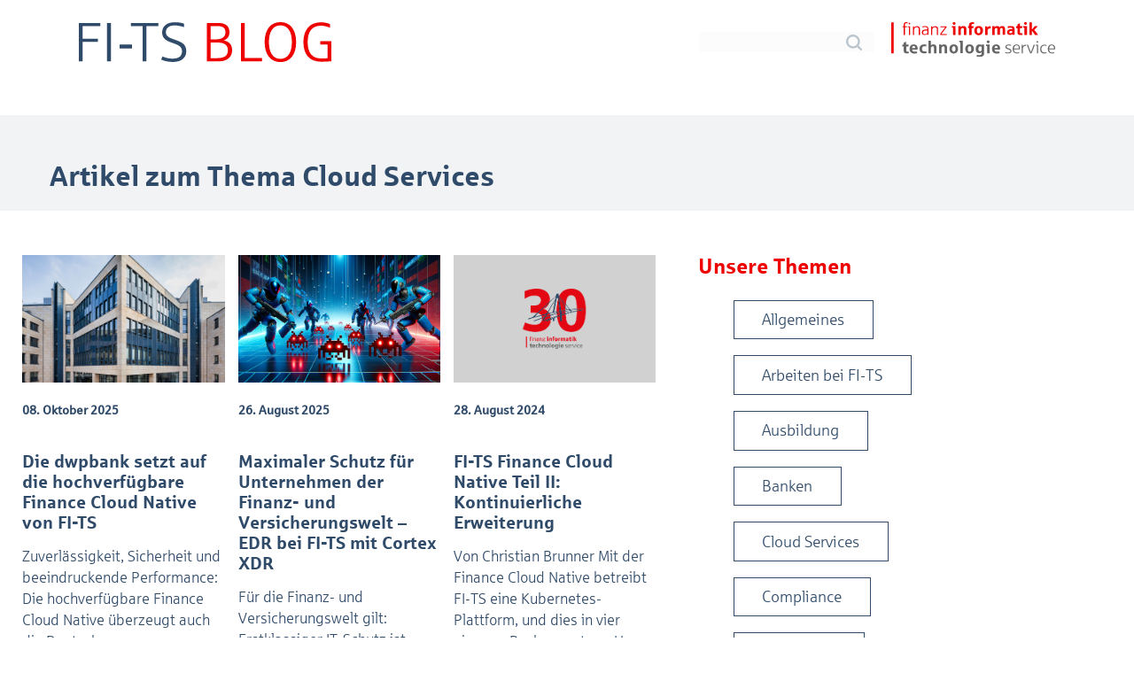

--- FILE ---
content_type: text/html; charset=UTF-8
request_url: https://www.f-i-ts.de/blog/category/cloud-services/
body_size: 10466
content:
<!doctype html>
<html lang="de-DE">
<head>
	<meta charset="UTF-8">
	<meta name="viewport" content="width=device-width, initial-scale=1">
	<link rel="profile" href="https://gmpg.org/xfn/11">

	<meta name='robots' content='index, follow, max-image-preview:large, max-snippet:-1, max-video-preview:-1' />

	<!-- This site is optimized with the Yoast SEO plugin v16.6.1 - https://yoast.com/wordpress/plugins/seo/ -->
	<title>Cloud Services Archive - FI-TS Blog</title>
	<link rel="canonical" href="https://www.f-i-ts.de/blog/category/cloud-services/" />
	<link rel="next" href="https://www.f-i-ts.de/blog/category/cloud-services/page/2/" />
	<meta property="og:locale" content="de_DE" />
	<meta property="og:type" content="article" />
	<meta property="og:title" content="Cloud Services Archive - FI-TS Blog" />
	<meta property="og:url" content="https://www.f-i-ts.de/blog/category/cloud-services/" />
	<meta property="og:site_name" content="FI-TS Blog" />
	<meta name="twitter:card" content="summary" />
	<script type="application/ld+json" class="yoast-schema-graph">{"@context":"https://schema.org","@graph":[{"@type":"WebSite","@id":"https://www.f-i-ts.de/blog/#website","url":"https://www.f-i-ts.de/blog/","name":"FI-TS Blog","description":"Blog von FI-TS \u00fcber Finance- und Technologie Themen","potentialAction":[{"@type":"SearchAction","target":{"@type":"EntryPoint","urlTemplate":"https://www.f-i-ts.de/blog/?s={search_term_string}"},"query-input":"required name=search_term_string"}],"inLanguage":"de-DE"},{"@type":"CollectionPage","@id":"https://www.f-i-ts.de/blog/category/cloud-services/#webpage","url":"https://www.f-i-ts.de/blog/category/cloud-services/","name":"Cloud Services Archive - FI-TS Blog","isPartOf":{"@id":"https://www.f-i-ts.de/blog/#website"},"breadcrumb":{"@id":"https://www.f-i-ts.de/blog/category/cloud-services/#breadcrumb"},"inLanguage":"de-DE","potentialAction":[{"@type":"ReadAction","target":["https://www.f-i-ts.de/blog/category/cloud-services/"]}]},{"@type":"BreadcrumbList","@id":"https://www.f-i-ts.de/blog/category/cloud-services/#breadcrumb","itemListElement":[{"@type":"ListItem","position":1,"name":"Startseite","item":"https://www.f-i-ts.de/blog/"},{"@type":"ListItem","position":2,"name":"Cloud Services"}]}]}</script>
	<!-- / Yoast SEO plugin. -->


<link rel='dns-prefetch' href='//s.w.org' />
<link rel="alternate" type="application/rss+xml" title="FI-TS Blog &raquo; Cloud Services Kategorie-Feed" href="https://www.f-i-ts.de/blog/category/cloud-services/feed/" />
<script type="text/javascript">
window._wpemojiSettings = {"baseUrl":"https:\/\/s.w.org\/images\/core\/emoji\/13.1.0\/72x72\/","ext":".png","svgUrl":"https:\/\/s.w.org\/images\/core\/emoji\/13.1.0\/svg\/","svgExt":".svg","source":{"concatemoji":"https:\/\/www.f-i-ts.de\/blog\/wp-includes\/js\/wp-emoji-release.min.js?ver=5.9.1"}};
/*! This file is auto-generated */
!function(e,a,t){var n,r,o,i=a.createElement("canvas"),p=i.getContext&&i.getContext("2d");function s(e,t){var a=String.fromCharCode;p.clearRect(0,0,i.width,i.height),p.fillText(a.apply(this,e),0,0);e=i.toDataURL();return p.clearRect(0,0,i.width,i.height),p.fillText(a.apply(this,t),0,0),e===i.toDataURL()}function c(e){var t=a.createElement("script");t.src=e,t.defer=t.type="text/javascript",a.getElementsByTagName("head")[0].appendChild(t)}for(o=Array("flag","emoji"),t.supports={everything:!0,everythingExceptFlag:!0},r=0;r<o.length;r++)t.supports[o[r]]=function(e){if(!p||!p.fillText)return!1;switch(p.textBaseline="top",p.font="600 32px Arial",e){case"flag":return s([127987,65039,8205,9895,65039],[127987,65039,8203,9895,65039])?!1:!s([55356,56826,55356,56819],[55356,56826,8203,55356,56819])&&!s([55356,57332,56128,56423,56128,56418,56128,56421,56128,56430,56128,56423,56128,56447],[55356,57332,8203,56128,56423,8203,56128,56418,8203,56128,56421,8203,56128,56430,8203,56128,56423,8203,56128,56447]);case"emoji":return!s([10084,65039,8205,55357,56613],[10084,65039,8203,55357,56613])}return!1}(o[r]),t.supports.everything=t.supports.everything&&t.supports[o[r]],"flag"!==o[r]&&(t.supports.everythingExceptFlag=t.supports.everythingExceptFlag&&t.supports[o[r]]);t.supports.everythingExceptFlag=t.supports.everythingExceptFlag&&!t.supports.flag,t.DOMReady=!1,t.readyCallback=function(){t.DOMReady=!0},t.supports.everything||(n=function(){t.readyCallback()},a.addEventListener?(a.addEventListener("DOMContentLoaded",n,!1),e.addEventListener("load",n,!1)):(e.attachEvent("onload",n),a.attachEvent("onreadystatechange",function(){"complete"===a.readyState&&t.readyCallback()})),(n=t.source||{}).concatemoji?c(n.concatemoji):n.wpemoji&&n.twemoji&&(c(n.twemoji),c(n.wpemoji)))}(window,document,window._wpemojiSettings);
</script>
<style type="text/css">
img.wp-smiley,
img.emoji {
	display: inline !important;
	border: none !important;
	box-shadow: none !important;
	height: 1em !important;
	width: 1em !important;
	margin: 0 0.07em !important;
	vertical-align: -0.1em !important;
	background: none !important;
	padding: 0 !important;
}
</style>
	<link rel='stylesheet' id='wp-block-library-css'  href='https://www.f-i-ts.de/blog/wp-includes/css/dist/block-library/style.min.css?ver=5.9.1' type='text/css' media='all' />
<link rel='stylesheet' id='mpp_gutenberg-css'  href='https://www.f-i-ts.de/blog/wp-content/plugins/metronet-profile-picture/dist/blocks.style.build.css?ver=2.6.0' type='text/css' media='all' />
<style id='global-styles-inline-css' type='text/css'>
body{--wp--preset--color--black: #000000;--wp--preset--color--cyan-bluish-gray: #abb8c3;--wp--preset--color--white: #ffffff;--wp--preset--color--pale-pink: #f78da7;--wp--preset--color--vivid-red: #cf2e2e;--wp--preset--color--luminous-vivid-orange: #ff6900;--wp--preset--color--luminous-vivid-amber: #fcb900;--wp--preset--color--light-green-cyan: #7bdcb5;--wp--preset--color--vivid-green-cyan: #00d084;--wp--preset--color--pale-cyan-blue: #8ed1fc;--wp--preset--color--vivid-cyan-blue: #0693e3;--wp--preset--color--vivid-purple: #9b51e0;--wp--preset--gradient--vivid-cyan-blue-to-vivid-purple: linear-gradient(135deg,rgba(6,147,227,1) 0%,rgb(155,81,224) 100%);--wp--preset--gradient--light-green-cyan-to-vivid-green-cyan: linear-gradient(135deg,rgb(122,220,180) 0%,rgb(0,208,130) 100%);--wp--preset--gradient--luminous-vivid-amber-to-luminous-vivid-orange: linear-gradient(135deg,rgba(252,185,0,1) 0%,rgba(255,105,0,1) 100%);--wp--preset--gradient--luminous-vivid-orange-to-vivid-red: linear-gradient(135deg,rgba(255,105,0,1) 0%,rgb(207,46,46) 100%);--wp--preset--gradient--very-light-gray-to-cyan-bluish-gray: linear-gradient(135deg,rgb(238,238,238) 0%,rgb(169,184,195) 100%);--wp--preset--gradient--cool-to-warm-spectrum: linear-gradient(135deg,rgb(74,234,220) 0%,rgb(151,120,209) 20%,rgb(207,42,186) 40%,rgb(238,44,130) 60%,rgb(251,105,98) 80%,rgb(254,248,76) 100%);--wp--preset--gradient--blush-light-purple: linear-gradient(135deg,rgb(255,206,236) 0%,rgb(152,150,240) 100%);--wp--preset--gradient--blush-bordeaux: linear-gradient(135deg,rgb(254,205,165) 0%,rgb(254,45,45) 50%,rgb(107,0,62) 100%);--wp--preset--gradient--luminous-dusk: linear-gradient(135deg,rgb(255,203,112) 0%,rgb(199,81,192) 50%,rgb(65,88,208) 100%);--wp--preset--gradient--pale-ocean: linear-gradient(135deg,rgb(255,245,203) 0%,rgb(182,227,212) 50%,rgb(51,167,181) 100%);--wp--preset--gradient--electric-grass: linear-gradient(135deg,rgb(202,248,128) 0%,rgb(113,206,126) 100%);--wp--preset--gradient--midnight: linear-gradient(135deg,rgb(2,3,129) 0%,rgb(40,116,252) 100%);--wp--preset--duotone--dark-grayscale: url('#wp-duotone-dark-grayscale');--wp--preset--duotone--grayscale: url('#wp-duotone-grayscale');--wp--preset--duotone--purple-yellow: url('#wp-duotone-purple-yellow');--wp--preset--duotone--blue-red: url('#wp-duotone-blue-red');--wp--preset--duotone--midnight: url('#wp-duotone-midnight');--wp--preset--duotone--magenta-yellow: url('#wp-duotone-magenta-yellow');--wp--preset--duotone--purple-green: url('#wp-duotone-purple-green');--wp--preset--duotone--blue-orange: url('#wp-duotone-blue-orange');--wp--preset--font-size--small: 13px;--wp--preset--font-size--medium: 20px;--wp--preset--font-size--large: 36px;--wp--preset--font-size--x-large: 42px;}.has-black-color{color: var(--wp--preset--color--black) !important;}.has-cyan-bluish-gray-color{color: var(--wp--preset--color--cyan-bluish-gray) !important;}.has-white-color{color: var(--wp--preset--color--white) !important;}.has-pale-pink-color{color: var(--wp--preset--color--pale-pink) !important;}.has-vivid-red-color{color: var(--wp--preset--color--vivid-red) !important;}.has-luminous-vivid-orange-color{color: var(--wp--preset--color--luminous-vivid-orange) !important;}.has-luminous-vivid-amber-color{color: var(--wp--preset--color--luminous-vivid-amber) !important;}.has-light-green-cyan-color{color: var(--wp--preset--color--light-green-cyan) !important;}.has-vivid-green-cyan-color{color: var(--wp--preset--color--vivid-green-cyan) !important;}.has-pale-cyan-blue-color{color: var(--wp--preset--color--pale-cyan-blue) !important;}.has-vivid-cyan-blue-color{color: var(--wp--preset--color--vivid-cyan-blue) !important;}.has-vivid-purple-color{color: var(--wp--preset--color--vivid-purple) !important;}.has-black-background-color{background-color: var(--wp--preset--color--black) !important;}.has-cyan-bluish-gray-background-color{background-color: var(--wp--preset--color--cyan-bluish-gray) !important;}.has-white-background-color{background-color: var(--wp--preset--color--white) !important;}.has-pale-pink-background-color{background-color: var(--wp--preset--color--pale-pink) !important;}.has-vivid-red-background-color{background-color: var(--wp--preset--color--vivid-red) !important;}.has-luminous-vivid-orange-background-color{background-color: var(--wp--preset--color--luminous-vivid-orange) !important;}.has-luminous-vivid-amber-background-color{background-color: var(--wp--preset--color--luminous-vivid-amber) !important;}.has-light-green-cyan-background-color{background-color: var(--wp--preset--color--light-green-cyan) !important;}.has-vivid-green-cyan-background-color{background-color: var(--wp--preset--color--vivid-green-cyan) !important;}.has-pale-cyan-blue-background-color{background-color: var(--wp--preset--color--pale-cyan-blue) !important;}.has-vivid-cyan-blue-background-color{background-color: var(--wp--preset--color--vivid-cyan-blue) !important;}.has-vivid-purple-background-color{background-color: var(--wp--preset--color--vivid-purple) !important;}.has-black-border-color{border-color: var(--wp--preset--color--black) !important;}.has-cyan-bluish-gray-border-color{border-color: var(--wp--preset--color--cyan-bluish-gray) !important;}.has-white-border-color{border-color: var(--wp--preset--color--white) !important;}.has-pale-pink-border-color{border-color: var(--wp--preset--color--pale-pink) !important;}.has-vivid-red-border-color{border-color: var(--wp--preset--color--vivid-red) !important;}.has-luminous-vivid-orange-border-color{border-color: var(--wp--preset--color--luminous-vivid-orange) !important;}.has-luminous-vivid-amber-border-color{border-color: var(--wp--preset--color--luminous-vivid-amber) !important;}.has-light-green-cyan-border-color{border-color: var(--wp--preset--color--light-green-cyan) !important;}.has-vivid-green-cyan-border-color{border-color: var(--wp--preset--color--vivid-green-cyan) !important;}.has-pale-cyan-blue-border-color{border-color: var(--wp--preset--color--pale-cyan-blue) !important;}.has-vivid-cyan-blue-border-color{border-color: var(--wp--preset--color--vivid-cyan-blue) !important;}.has-vivid-purple-border-color{border-color: var(--wp--preset--color--vivid-purple) !important;}.has-vivid-cyan-blue-to-vivid-purple-gradient-background{background: var(--wp--preset--gradient--vivid-cyan-blue-to-vivid-purple) !important;}.has-light-green-cyan-to-vivid-green-cyan-gradient-background{background: var(--wp--preset--gradient--light-green-cyan-to-vivid-green-cyan) !important;}.has-luminous-vivid-amber-to-luminous-vivid-orange-gradient-background{background: var(--wp--preset--gradient--luminous-vivid-amber-to-luminous-vivid-orange) !important;}.has-luminous-vivid-orange-to-vivid-red-gradient-background{background: var(--wp--preset--gradient--luminous-vivid-orange-to-vivid-red) !important;}.has-very-light-gray-to-cyan-bluish-gray-gradient-background{background: var(--wp--preset--gradient--very-light-gray-to-cyan-bluish-gray) !important;}.has-cool-to-warm-spectrum-gradient-background{background: var(--wp--preset--gradient--cool-to-warm-spectrum) !important;}.has-blush-light-purple-gradient-background{background: var(--wp--preset--gradient--blush-light-purple) !important;}.has-blush-bordeaux-gradient-background{background: var(--wp--preset--gradient--blush-bordeaux) !important;}.has-luminous-dusk-gradient-background{background: var(--wp--preset--gradient--luminous-dusk) !important;}.has-pale-ocean-gradient-background{background: var(--wp--preset--gradient--pale-ocean) !important;}.has-electric-grass-gradient-background{background: var(--wp--preset--gradient--electric-grass) !important;}.has-midnight-gradient-background{background: var(--wp--preset--gradient--midnight) !important;}.has-small-font-size{font-size: var(--wp--preset--font-size--small) !important;}.has-medium-font-size{font-size: var(--wp--preset--font-size--medium) !important;}.has-large-font-size{font-size: var(--wp--preset--font-size--large) !important;}.has-x-large-font-size{font-size: var(--wp--preset--font-size--x-large) !important;}
</style>
<link rel='stylesheet' id='base-css-css'  href='https://www.f-i-ts.de/blog/wp-content/themes/fits/css/base.css?ver=5.9.1' type='text/css' media='all' />
<script type='text/javascript' src='https://www.f-i-ts.de/blog/wp-includes/js/jquery/jquery.min.js?ver=3.6.0' id='jquery-core-js'></script>
<script type='text/javascript' src='https://www.f-i-ts.de/blog/wp-includes/js/jquery/jquery-migrate.min.js?ver=3.3.2' id='jquery-migrate-js'></script>
<script type='text/javascript' id='scripts-js-extra'>
/* <![CDATA[ */
var ajax_object = {"ajax_url":"https:\/\/www.f-i-ts.de\/blog\/wp-admin\/admin-ajax.php"};
/* ]]> */
</script>
<script type='text/javascript' src='https://www.f-i-ts.de/blog/wp-content/themes/fits/library/js/scripts.js?ver=5.9.1' id='scripts-js'></script>
<link rel="https://api.w.org/" href="https://www.f-i-ts.de/blog/wp-json/" /><link rel="alternate" type="application/json" href="https://www.f-i-ts.de/blog/wp-json/wp/v2/categories/10" /><link rel="EditURI" type="application/rsd+xml" title="RSD" href="https://www.f-i-ts.de/blog/xmlrpc.php?rsd" />
<link rel="wlwmanifest" type="application/wlwmanifest+xml" href="https://www.f-i-ts.de/blog/wp-includes/wlwmanifest.xml" /> 
<meta name="generator" content="WordPress 5.9.1" />
<link rel="icon" href="https://www.f-i-ts.de/blog/wp-content/uploads/2025/03/cropped-fi-ts_favicon_1024x1024px-32x32.png" sizes="32x32" />
<link rel="icon" href="https://www.f-i-ts.de/blog/wp-content/uploads/2025/03/cropped-fi-ts_favicon_1024x1024px-192x192.png" sizes="192x192" />
<link rel="apple-touch-icon" href="https://www.f-i-ts.de/blog/wp-content/uploads/2025/03/cropped-fi-ts_favicon_1024x1024px-180x180.png" />
<meta name="msapplication-TileImage" content="https://www.f-i-ts.de/blog/wp-content/uploads/2025/03/cropped-fi-ts_favicon_1024x1024px-270x270.png" />
</head>

<body class="archive category category-cloud-services category-10 chrome die-dwpbank-setzt-auf-die-hochverfuegbare-finance-cloud-native-von-fi-ts">
<svg xmlns="http://www.w3.org/2000/svg" viewBox="0 0 0 0" width="0" height="0" focusable="false" role="none" style="visibility: hidden; position: absolute; left: -9999px; overflow: hidden;" ><defs><filter id="wp-duotone-dark-grayscale"><feColorMatrix color-interpolation-filters="sRGB" type="matrix" values=" .299 .587 .114 0 0 .299 .587 .114 0 0 .299 .587 .114 0 0 .299 .587 .114 0 0 " /><feComponentTransfer color-interpolation-filters="sRGB" ><feFuncR type="table" tableValues="0 0.49803921568627" /><feFuncG type="table" tableValues="0 0.49803921568627" /><feFuncB type="table" tableValues="0 0.49803921568627" /><feFuncA type="table" tableValues="1 1" /></feComponentTransfer><feComposite in2="SourceGraphic" operator="in" /></filter></defs></svg><svg xmlns="http://www.w3.org/2000/svg" viewBox="0 0 0 0" width="0" height="0" focusable="false" role="none" style="visibility: hidden; position: absolute; left: -9999px; overflow: hidden;" ><defs><filter id="wp-duotone-grayscale"><feColorMatrix color-interpolation-filters="sRGB" type="matrix" values=" .299 .587 .114 0 0 .299 .587 .114 0 0 .299 .587 .114 0 0 .299 .587 .114 0 0 " /><feComponentTransfer color-interpolation-filters="sRGB" ><feFuncR type="table" tableValues="0 1" /><feFuncG type="table" tableValues="0 1" /><feFuncB type="table" tableValues="0 1" /><feFuncA type="table" tableValues="1 1" /></feComponentTransfer><feComposite in2="SourceGraphic" operator="in" /></filter></defs></svg><svg xmlns="http://www.w3.org/2000/svg" viewBox="0 0 0 0" width="0" height="0" focusable="false" role="none" style="visibility: hidden; position: absolute; left: -9999px; overflow: hidden;" ><defs><filter id="wp-duotone-purple-yellow"><feColorMatrix color-interpolation-filters="sRGB" type="matrix" values=" .299 .587 .114 0 0 .299 .587 .114 0 0 .299 .587 .114 0 0 .299 .587 .114 0 0 " /><feComponentTransfer color-interpolation-filters="sRGB" ><feFuncR type="table" tableValues="0.54901960784314 0.98823529411765" /><feFuncG type="table" tableValues="0 1" /><feFuncB type="table" tableValues="0.71764705882353 0.25490196078431" /><feFuncA type="table" tableValues="1 1" /></feComponentTransfer><feComposite in2="SourceGraphic" operator="in" /></filter></defs></svg><svg xmlns="http://www.w3.org/2000/svg" viewBox="0 0 0 0" width="0" height="0" focusable="false" role="none" style="visibility: hidden; position: absolute; left: -9999px; overflow: hidden;" ><defs><filter id="wp-duotone-blue-red"><feColorMatrix color-interpolation-filters="sRGB" type="matrix" values=" .299 .587 .114 0 0 .299 .587 .114 0 0 .299 .587 .114 0 0 .299 .587 .114 0 0 " /><feComponentTransfer color-interpolation-filters="sRGB" ><feFuncR type="table" tableValues="0 1" /><feFuncG type="table" tableValues="0 0.27843137254902" /><feFuncB type="table" tableValues="0.5921568627451 0.27843137254902" /><feFuncA type="table" tableValues="1 1" /></feComponentTransfer><feComposite in2="SourceGraphic" operator="in" /></filter></defs></svg><svg xmlns="http://www.w3.org/2000/svg" viewBox="0 0 0 0" width="0" height="0" focusable="false" role="none" style="visibility: hidden; position: absolute; left: -9999px; overflow: hidden;" ><defs><filter id="wp-duotone-midnight"><feColorMatrix color-interpolation-filters="sRGB" type="matrix" values=" .299 .587 .114 0 0 .299 .587 .114 0 0 .299 .587 .114 0 0 .299 .587 .114 0 0 " /><feComponentTransfer color-interpolation-filters="sRGB" ><feFuncR type="table" tableValues="0 0" /><feFuncG type="table" tableValues="0 0.64705882352941" /><feFuncB type="table" tableValues="0 1" /><feFuncA type="table" tableValues="1 1" /></feComponentTransfer><feComposite in2="SourceGraphic" operator="in" /></filter></defs></svg><svg xmlns="http://www.w3.org/2000/svg" viewBox="0 0 0 0" width="0" height="0" focusable="false" role="none" style="visibility: hidden; position: absolute; left: -9999px; overflow: hidden;" ><defs><filter id="wp-duotone-magenta-yellow"><feColorMatrix color-interpolation-filters="sRGB" type="matrix" values=" .299 .587 .114 0 0 .299 .587 .114 0 0 .299 .587 .114 0 0 .299 .587 .114 0 0 " /><feComponentTransfer color-interpolation-filters="sRGB" ><feFuncR type="table" tableValues="0.78039215686275 1" /><feFuncG type="table" tableValues="0 0.94901960784314" /><feFuncB type="table" tableValues="0.35294117647059 0.47058823529412" /><feFuncA type="table" tableValues="1 1" /></feComponentTransfer><feComposite in2="SourceGraphic" operator="in" /></filter></defs></svg><svg xmlns="http://www.w3.org/2000/svg" viewBox="0 0 0 0" width="0" height="0" focusable="false" role="none" style="visibility: hidden; position: absolute; left: -9999px; overflow: hidden;" ><defs><filter id="wp-duotone-purple-green"><feColorMatrix color-interpolation-filters="sRGB" type="matrix" values=" .299 .587 .114 0 0 .299 .587 .114 0 0 .299 .587 .114 0 0 .299 .587 .114 0 0 " /><feComponentTransfer color-interpolation-filters="sRGB" ><feFuncR type="table" tableValues="0.65098039215686 0.40392156862745" /><feFuncG type="table" tableValues="0 1" /><feFuncB type="table" tableValues="0.44705882352941 0.4" /><feFuncA type="table" tableValues="1 1" /></feComponentTransfer><feComposite in2="SourceGraphic" operator="in" /></filter></defs></svg><svg xmlns="http://www.w3.org/2000/svg" viewBox="0 0 0 0" width="0" height="0" focusable="false" role="none" style="visibility: hidden; position: absolute; left: -9999px; overflow: hidden;" ><defs><filter id="wp-duotone-blue-orange"><feColorMatrix color-interpolation-filters="sRGB" type="matrix" values=" .299 .587 .114 0 0 .299 .587 .114 0 0 .299 .587 .114 0 0 .299 .587 .114 0 0 " /><feComponentTransfer color-interpolation-filters="sRGB" ><feFuncR type="table" tableValues="0.098039215686275 1" /><feFuncG type="table" tableValues="0 0.66274509803922" /><feFuncB type="table" tableValues="0.84705882352941 0.41960784313725" /><feFuncA type="table" tableValues="1 1" /></feComponentTransfer><feComposite in2="SourceGraphic" operator="in" /></filter></defs></svg><div id="page" class="site">
    <div class="site-header_outer">
        <header class="site-header">

            <a href="https://www.f-i-ts.de/blog/" class="blog-branding">
                <img alt="FI-TS Blog" src="https://www.f-i-ts.de/blog/wp-content/themes/fits/img/branding.svg">
            </a>

            <div id="site-search-top" class="site-search">
                <form role="search" method="get" class="search-form" action="https://www.f-i-ts.de/blog/">
    <label>
        <span class="screen-reader-text">Suche nach:</span>
        <input type="search" class="search-field"
            placeholder=""
            value="" name="s"
            title="Suche nach:" />
    </label>
    <input type="submit" class="search-submit"
        value="Suche" />
</form>
            </div>

            <div class="fits-branding">
                <a class="logo-fits" href="https://www.f-i-ts.de">
                    <img alt="FI-TS Homepage" src="https://www.f-i-ts.de/blog/wp-content/themes/fits/img/fits-logo2.svg">
                </a>
            </div>

        </header><!-- #masthead -->
    </div>

    <main id="primary" class="site-main">
        <section id="page">
            <header class="entry-header">
                <div class="inner mobile-padding-lr">
                    <h1 class="entry-title">Artikel zum Thema <span>Cloud Services</span></h1>                </div>
            </header><!-- .entry-header -->
            <div class="inner mobile-padding-lr pt-50">
                <div class="sepper">
                        <div class="entry-content">

                            <div class="cat-posts"><article id="post-12661" class="cat-post post-12661 post type-post status-publish format-standard has-post-thumbnail hentry category-banken category-cloud-services category-dwpbank category-finance-cloud category-innovationen-und-technologie category-leistungsportfolio category-referenzen tag-cloud tag-dwpbank tag-fi-ts tag-fi-ts-finance-cloud tag-finanz-informatik-technologie-service"><a class="thumbnail-hover" href="https://www.f-i-ts.de/blog/finance-cloud/die-dwpbank-setzt-auf-die-hochverfuegbare-finance-cloud-native-von-fi-ts/" alt=""><div class="is-thumbnail" style="background-image:url(https://www.f-i-ts.de/blog/wp-content/uploads/2025/10/Gebaeudefoto_dwpbank_1200x800px.jpg);"></div><div class="cat-post-content"><div class="cat-post-meta-date">08. Oktober 2025</div><div class="cat-post-title"><h3>Die dwpbank setzt auf die hochverfügbare Finance Cloud Native von FI-TS</h3></div><div class="cat-post-excerpt">Zuverlässigkeit, Sicherheit und beeindruckende Performance: Die hochverfügbare Finance Cloud Native überzeugt auch die Deutsche WertpapierService Bank AG (dwpbank) – und damit den zentralen Wertpapierdienstleister für rund zwei Drittel aller Banken in Deutschland. Insgesamt geht es bei ihm um mehr als [&hellip;]</div></div></a></article><article id="post-12635" class="cat-post post-12635 post type-post status-publish format-standard has-post-thumbnail hentry category-allgemeines category-banken category-cloud-services category-compliance category-innovationen-und-technologie category-leistungsportfolio category-security tag-4d-security tag-4dsecurity tag-cyber-crime-und-firewall tag-cyber-defense tag-cyber-security tag-cybercrime tag-cybersecurity tag-digitalisierung tag-dora tag-edr tag-finanz-informatik-technologie-service tag-ki tag-regulatorik tag-xdr"><a class="thumbnail-hover" href="https://www.f-i-ts.de/blog/allgemeines/maximaler-schutz-fuer-unternehmen-der-finanz-und-versicherungswelt-edr-bei-fi-ts-mit-cortex-xdr/" alt=""><div class="is-thumbnail" style="background-image:url(https://www.f-i-ts.de/blog/wp-content/uploads/2025/08/Verteidigung.png);"></div><div class="cat-post-content"><div class="cat-post-meta-date">26. August 2025</div><div class="cat-post-title"><h3>Maximaler Schutz für Unternehmen der Finanz- und Versicherungswelt – EDR bei FI-TS mit Cortex XDR</h3></div><div class="cat-post-excerpt">Für die Finanz- und Versicherungswelt gilt: Erstklassiger IT-Schutz ist unabdingbar. Dabei reichen in der heutigen Cyber-Bedrohungslage klassische Antivirenlösungen nicht mehr aus. Insbesondere Finanzinstitute, Versicherungen und Co. stehen im Fokus hochentwickelter, oft dateiloser Angriffe, die die herkömmlich zur Abwehr genutzte Signaturerkennung [&hellip;]</div></div></a></article><article id="post-12402" class="cat-post post-12402 post type-post status-publish format-standard has-post-thumbnail hentry category-cloud-services category-finance-cloud tag-bare-metal tag-cloud tag-cloud-native tag-fi-ts tag-fi-ts-finance-cloud tag-ki tag-kubernetes tag-kubernetes-cluster tag-nvidia-grafikkarten"><a class="thumbnail-hover" href="https://www.f-i-ts.de/blog/finance-cloud/fi-ts-finance-cloud-native-teil-ii-kontinuierliche-erweiterung/" alt=""><div class="is-thumbnail" style="background-image:url(https://www.f-i-ts.de/blog/wp-content/uploads/2023/12/FI-TS_30_Logo_602x163px.png);"></div><div class="cat-post-content"><div class="cat-post-meta-date">28. August 2024</div><div class="cat-post-title"><h3>FI-TS Finance Cloud Native Teil II: Kontinuierliche Erweiterung</h3></div><div class="cat-post-excerpt">Von Christian Brunner Mit der Finance Cloud Native betreibt FI-TS eine Kubernetes-Plattform, und dies in vier eigenen Rechenzentren. Um den hohen Sicherheits- und Compliance-Anforderungen der Kunden Rechnung zu tragen, stellt FI-TS bei dieser Cloudlösung&nbsp; die einzelnen Kundencluster über einen Bare-Metal-Ansatz [&hellip;]</div></div></a></article><article id="post-12366" class="cat-post post-12366 post type-post status-publish format-standard has-post-thumbnail hentry category-allgemeines category-cloud-services category-devops category-finance-cloud category-innovationen-und-technologie category-leistungsportfolio tag-cloud-services tag-container tag-devops tag-fi-ts-finance-cloud tag-fi-ts-finance-cloud-native tag-finance-cloud tag-kubernetes tag-metal-stack-2 tag-openstack tag-redhat tag-sap-gardner"><a class="thumbnail-hover" href="https://www.f-i-ts.de/blog/allgemeines/fi-ts-finance-cloud-native-wie-alles-begann/" alt=""><div class="is-thumbnail" style="background-image:url(https://www.f-i-ts.de/blog/wp-content/uploads/2023/12/FI-TS_30_Logo_602x163px.png);"></div><div class="cat-post-content"><div class="cat-post-meta-date">10. Juli 2024</div><div class="cat-post-title"><h3>FI-TS Finance Cloud Native – wie alles begann</h3></div><div class="cat-post-excerpt">Heimat für Container Ein bisschen Cloud-Erfahrung und ein großes weißes Blatt reichen nicht aus, um eine zukunftsfähige IT-Umgebung für Kunden aus der Bankenbranche zu designen. Es braucht dazu insbesondere auch tiefe Expertise und kongruentes branchen- sowie bereichsspezifisches Vorausschauen. Es ist [&hellip;]</div></div></a></article><article id="post-12224" class="cat-post post-12224 post type-post status-publish format-standard has-post-thumbnail hentry category-allgemeines category-banken category-cloud-services category-finance-cloud category-innovationen-und-technologie category-leistungsportfolio category-referenzen category-unternehmen category-versicherungen tag-banken tag-cloud tag-fi-ts tag-fi-ts-finance-cloud tag-finanz-informatik-technologie-service tag-versicherungen"><a class="thumbnail-hover" href="https://www.f-i-ts.de/blog/referenzen/flexible-cloud-technologie-als-basis-innovativer-loesungen-fuer-die-versicherungsbranche/" alt=""><div class="is-thumbnail" style="background-image:url(https://www.f-i-ts.de/blog/wp-content/uploads/2024/01/OEV-Office-verkleinert.png);"></div><div class="cat-post-content"><div class="cat-post-meta-date">25. Januar 2024</div><div class="cat-post-title"><h3>Flexible Cloud Technologie als Basis innovativer Lösungen für die Versicherungsbranche</h3></div><div class="cat-post-excerpt">Die OEV Online Dienste GmbH ist ein zentraler Dienstleister in der Gruppe öffentlicher Versicherer. Sie entwickelt medienübergreifende, digitale Lösungen, die perfekt auf die Bedürfnisse ihrer Kunden abgestimmt sind. Wir von FI-TS begleiten die OEV seit mehr als 10 Jahren mit [&hellip;]</div></div></a></article><article id="post-11586" class="cat-post post-11586 post type-post status-publish format-standard has-post-thumbnail hentry category-cloud-services category-events category-innovationen-und-technologie category-leistungsportfolio tag-api-analytics tag-api-gateway tag-api-management tag-ci-cd-pipeline tag-cloud-native tag-digitale-transformation tag-digitalisierung tag-fi-ts-finance-cloud-public-integration tag-highlight tag-innovation-marketplace tag-misp tag-openid tag-produktionsband"><a class="thumbnail-hover" href="https://www.f-i-ts.de/blog/events/rueckblick-auf-die-innovation-days-2021/" alt=""><div class="is-thumbnail" style="background-image:url(https://www.f-i-ts.de/blog/wp-content/uploads/2021/11/Titelbild_ID21_Rueckblick.jpg);"></div><div class="cat-post-content"><div class="cat-post-meta-date">25. November 2021</div><div class="cat-post-title"><h3>Rückblick auf die Innovation Days 2021</h3></div><div class="cat-post-excerpt">Rückblick auf die Innovation Days 2021 Zum sechsten Mal fanden die Innovation Days statt. Diesmal virtuell, gesendet aus dem neuen Studio der Finanz Informatik in Frankfurt am Main. Ein richtiges Erlebnis, mit echtem Lampenfieber und Film-Crew! Unter dem diesjährigen Motto [&hellip;]</div></div></a></article><article id="post-11520" class="cat-post post-11520 post type-post status-publish format-standard has-post-thumbnail hentry category-allgemeines category-cloud-services category-leistungsportfolio tag-cloud-services tag-highlight tag-hyperscaler tag-lizenzen tag-public-cloud tag-sap tag-sap-managed-service tag-sap-zertifiziert tag-sapservices"><a class="thumbnail-hover" href="https://www.f-i-ts.de/blog/leistungsportfolio/fi-ts-baut-sap-angebot-aus/" alt=""><div class="is-thumbnail" style="background-image:url(https://www.f-i-ts.de/blog/wp-content/uploads/2021/09/SAPServices_pfeil-hoch.jpg);"></div><div class="cat-post-content"><div class="cat-post-meta-date">09. September 2021</div><div class="cat-post-title"><h3>FI-TS baut SAP-Angebot aus</h3></div><div class="cat-post-excerpt">Leistungsstark, skalierbar und bereit für die Cloud:SAP-Lösungen mit Rundum-Service von FI-TS Schon seit 2011 ist FI-TS Partner der SAP, und als einer der ersten IT-Service-Provider hat FI-TS damit begonnen, von SAP zertifizierte Cloud Services anzubieten. Von dieser skalierbaren und wirtschaftlichen [&hellip;]</div></div></a></article><article id="post-10726" class="cat-post post-10726 post type-post status-publish format-standard has-post-thumbnail hentry category-allgemeines category-cloud-services category-finance-cloud category-innovationen-und-technologie category-leistungsportfolio category-unternehmen category-versicherungen tag-cloud-computing tag-cloud-services tag-datenschutz tag-fi-ts tag-fi-ts-finance-cloud tag-finance-cloud tag-finanz-informatik-technologie-service tag-highlight tag-hyperscaler tag-public-cloud tag-regulatorik tag-versicherungen tag-versicherungsbranche"><a class="thumbnail-hover" href="https://www.f-i-ts.de/blog/allgemeines/in-die-public-cloud-der-hyperscaler-weshalb-regulatorik-von-anfang-an-wichtig-ist/" alt=""><div class="is-thumbnail" style="background-image:url(https://www.f-i-ts.de/blog/wp-content/uploads/2021/04/iStock_Mann-vor-virtuellem-Cloud-Bildschirm_klein-600x400.jpg);"></div><div class="cat-post-content"><div class="cat-post-meta-date">29. April 2021</div><div class="cat-post-title"><h3>In die Public Cloud der Hyperscaler – Weshalb Regulatorik von Anfang an wichtig ist</h3></div><div class="cat-post-excerpt">Der Gang in die Cloud ist ein wesentlicher Baustein für eine zukunftsgewandte Strategie, mit der Versicherungen der Digitalisierung begegnen. Den Cloud-Angeboten sogenannter Hyperscaler kommt hier eine wichtige Rolle zu.</div></div></a></article><article id="post-10157" class="cat-post post-10157 post type-post status-publish format-standard has-post-thumbnail hentry category-allgemeines category-banken category-cloud-services category-finance-cloud category-innovationen-und-technologie category-unternehmen category-versicherungen tag-cloud-services tag-docker tag-docker-container tag-fi-ts-finance-cloud-native tag-finance-cloud-native tag-git tag-kubernetes"><a class="thumbnail-hover" href="https://www.f-i-ts.de/blog/allgemeines/unsere-zweite-cloud-saeule-fi-ts-finance-cloud-native/" alt=""><div class="is-thumbnail" style="background-image:url(https://www.f-i-ts.de/blog/wp-content/uploads/2020/08/200730-FITS-web-blog-1200x800-Produktportfolio32-600x400.jpg);"></div><div class="cat-post-content"><div class="cat-post-meta-date">27. August 2020</div><div class="cat-post-title"><h3>Unsere zweite Cloud-Säule: FI-TS Finance Cloud Native</h3></div><div class="cat-post-excerpt">Die Finanz-Branche spürt – und dies mindestens so sehr wie andere Branchen – einen steigenden Innovationsdruck durch die zunehmende Digitalisierung. Mit ausschlaggebend für Erfolg ist heute und in Zukunft die schnelle Bereitstellung neuer Services. Für sie wiederum braucht es zwingend [&hellip;]</div></div></a></article></div>                            <div class="load-more-outer">
                                <a id="load_more_cat_posts" data-cat="10" data-homepath="https://www.f-i-ts.de/blog" data-offset="9" href="#">Mehr einblenden</a>
                            </div>

                        </div>
                        <div class="entry-categories">
                            <h3>Unsere Themen</h3>
                            <div class="categories-overview"><ul class="wp-block-categories-list wp-block-categories"><li class="cat-item"><a href="https://www.f-i-ts.de/blog/category/allgemeines/" alt="Übersicht zu Kategorie Allgemeines">Allgemeines</a></li><li class="cat-item"><a href="https://www.f-i-ts.de/blog/category/arbeiten-bei-fi-ts/" alt="Übersicht zu Kategorie Arbeiten bei FI-TS">Arbeiten bei FI-TS</a></li><li class="cat-item"><a href="https://www.f-i-ts.de/blog/category/ausbildung/" alt="Übersicht zu Kategorie Ausbildung">Ausbildung</a></li><li class="cat-item"><a href="https://www.f-i-ts.de/blog/category/banken/" alt="Übersicht zu Kategorie Banken">Banken</a></li><li class="cat-item"><a href="https://www.f-i-ts.de/blog/category/cloud-services/" alt="Übersicht zu Kategorie Cloud Services">Cloud Services</a></li><li class="cat-item"><a href="https://www.f-i-ts.de/blog/category/compliance/" alt="Übersicht zu Kategorie Compliance">Compliance</a></li><li class="cat-item"><a href="https://www.f-i-ts.de/blog/category/datenbank/" alt="Übersicht zu Kategorie Datenbank">Datenbank</a></li><li class="cat-item"><a href="https://www.f-i-ts.de/blog/category/devops/" alt="Übersicht zu Kategorie DevOps">DevOps</a></li><li class="cat-item"><a href="https://www.f-i-ts.de/blog/category/dwpbank/" alt="Übersicht zu Kategorie dwpbank">dwpbank</a></li><li class="cat-item"><a href="https://www.f-i-ts.de/blog/category/events/" alt="Übersicht zu Kategorie Events">Events</a></li><li class="cat-item"><a href="https://www.f-i-ts.de/blog/category/finance-cloud/" alt="Übersicht zu Kategorie Finance Cloud">Finance Cloud</a></li><li class="cat-item"><a href="https://www.f-i-ts.de/blog/category/innovationen-und-technologie/" alt="Übersicht zu Kategorie Innovationen/Technologie">Innovationen/Technologie</a></li><li class="cat-item"><a href="https://www.f-i-ts.de/blog/category/leistungsportfolio/" alt="Übersicht zu Kategorie Leistungsportfolio">Leistungsportfolio</a></li><li class="cat-item"><a href="https://www.f-i-ts.de/blog/category/events/management-forum/" alt="Übersicht zu Kategorie Management-Forum">Management-Forum</a></li><li class="cat-item"><a href="https://www.f-i-ts.de/blog/category/referenzen/" alt="Übersicht zu Kategorie Referenzen">Referenzen</a></li><li class="cat-item"><a href="https://www.f-i-ts.de/blog/category/security/" alt="Übersicht zu Kategorie Security">Security</a></li><li class="cat-item"><a href="https://www.f-i-ts.de/blog/category/sicherheitsvorfaelle/" alt="Übersicht zu Kategorie Sicherheitsvorfälle">Sicherheitsvorfälle</a></li><li class="cat-item"><a href="https://www.f-i-ts.de/blog/category/unternehmen/" alt="Übersicht zu Kategorie Unternehmen">Unternehmen</a></li><li class="cat-item"><a href="https://www.f-i-ts.de/blog/category/versicherungen/" alt="Übersicht zu Kategorie Versicherungen">Versicherungen</a></li><li class="cat-item"><a href="https://www.f-i-ts.de/blog/category/young-talents/" alt="Übersicht zu Kategorie Young Talents">Young Talents</a></li><li class="cat-item"><form role="search" method="get" class="search-form" action="https://www.f-i-ts.de/blog/">
    <label>
        <span class="screen-reader-text">Suche nach:</span>
        <input type="search" class="search-field"
            placeholder=""
            value="" name="s"
            title="Suche nach:" />
    </label>
    <input type="submit" class="search-submit"
        value="Suche" />
</form>
</li></ul></div>                        </div>
                    </div>
            </div>
        </section>
    </main><!-- #main -->


<footer class="site-footer">
    <div class="footer-inner">
        <div class="col-menu">
            <div class="menu-kategorien-container"><ul id="menu-kategorien" class="menu"><li id="menu-item-11327" class="menu-item menu-item-type-taxonomy menu-item-object-category menu-item-11327"><a href="https://www.f-i-ts.de/blog/category/allgemeines/">Allgemeines</a></li>
<li id="menu-item-11330" class="menu-item menu-item-type-taxonomy menu-item-object-category menu-item-11330"><a href="https://www.f-i-ts.de/blog/category/arbeiten-bei-fi-ts/">Arbeiten bei FI-TS</a></li>
<li id="menu-item-12617" class="menu-item menu-item-type-taxonomy menu-item-object-category menu-item-12617"><a href="https://www.f-i-ts.de/blog/category/ausbildung/">Ausbildung</a></li>
<li id="menu-item-11331" class="menu-item menu-item-type-taxonomy menu-item-object-category menu-item-11331"><a href="https://www.f-i-ts.de/blog/category/banken/">Banken</a></li>
<li id="menu-item-11333" class="menu-item menu-item-type-taxonomy menu-item-object-category current-menu-item menu-item-11333"><a href="https://www.f-i-ts.de/blog/category/cloud-services/" aria-current="page">Cloud Services</a></li>
<li id="menu-item-11334" class="menu-item menu-item-type-taxonomy menu-item-object-category menu-item-11334"><a href="https://www.f-i-ts.de/blog/category/compliance/">Compliance</a></li>
<li id="menu-item-12618" class="menu-item menu-item-type-taxonomy menu-item-object-category menu-item-12618"><a href="https://www.f-i-ts.de/blog/category/datenbank/">Datenbank</a></li>
<li id="menu-item-12619" class="menu-item menu-item-type-taxonomy menu-item-object-category menu-item-12619"><a href="https://www.f-i-ts.de/blog/category/devops/">DevOps</a></li>
<li id="menu-item-11325" class="menu-item menu-item-type-taxonomy menu-item-object-category menu-item-11325"><a href="https://www.f-i-ts.de/blog/category/events/">Events</a></li>
<li id="menu-item-11329" class="menu-item menu-item-type-taxonomy menu-item-object-category menu-item-11329"><a href="https://www.f-i-ts.de/blog/category/finance-cloud/">Finance Cloud</a></li>
<li id="menu-item-11335" class="menu-item menu-item-type-taxonomy menu-item-object-category menu-item-11335"><a href="https://www.f-i-ts.de/blog/category/innovationen-und-technologie/">Innovationen/Technologie</a></li>
<li id="menu-item-11332" class="menu-item menu-item-type-taxonomy menu-item-object-category menu-item-11332"><a href="https://www.f-i-ts.de/blog/category/leistungsportfolio/">Leistungsportfolio</a></li>
<li id="menu-item-11326" class="menu-item menu-item-type-taxonomy menu-item-object-category menu-item-11326"><a href="https://www.f-i-ts.de/blog/category/events/management-forum/">Management-Forum</a></li>
<li id="menu-item-11336" class="menu-item menu-item-type-taxonomy menu-item-object-category menu-item-11336"><a href="https://www.f-i-ts.de/blog/category/referenzen/">Referenzen</a></li>
<li id="menu-item-12620" class="menu-item menu-item-type-taxonomy menu-item-object-category menu-item-12620"><a href="https://www.f-i-ts.de/blog/category/security/">Security</a></li>
<li id="menu-item-12621" class="menu-item menu-item-type-taxonomy menu-item-object-category menu-item-12621"><a href="https://www.f-i-ts.de/blog/category/sicherheitsvorfaelle/">Sicherheitsvorfälle</a></li>
<li id="menu-item-11337" class="menu-item menu-item-type-taxonomy menu-item-object-category menu-item-11337"><a href="https://www.f-i-ts.de/blog/category/unternehmen/">Unternehmen</a></li>
<li id="menu-item-11328" class="menu-item menu-item-type-taxonomy menu-item-object-category menu-item-11328"><a href="https://www.f-i-ts.de/blog/category/versicherungen/">Versicherungen</a></li>
<li id="menu-item-12622" class="menu-item menu-item-type-taxonomy menu-item-object-category menu-item-12622"><a href="https://www.f-i-ts.de/blog/category/young-talents/">Young Talents</a></li>
</ul></div>        </div>

        <div class="col-search">
            <form role="search" method="get" class="search-form" action="https://www.f-i-ts.de/blog/">
    <label>
        <span class="screen-reader-text">Suche nach:</span>
        <input type="search" class="search-field"
            placeholder=""
            value="" name="s"
            title="Suche nach:" />
    </label>
    <input type="submit" class="search-submit"
        value="Suche" />
</form>
        </div>
        <div class="col-social">
            <a href="https://www.f-i-ts.de/impressum/" class="link" target="_blank" title="Impressum">Impressum</a>
            <a href="https://www.f-i-ts.de/datenschutz/" class="link ds" target="_blank" title="Datenschutz">Datenschutz</a>

            
            <div class="social-icons">
                
	<a class="social-icon kununu" href="https://www.kununu.com/de/finanz-informatik-technologie-service-deutschland" target="_blank" rel="noopener noreferrer" title="Kununu">
		<span class="screen-reader-text">Kununu</span>
	</a>

	<a class="social-icon linkedin" href="https://www.linkedin.com/company/finanz-informatik-technologie-service" target="_blank" rel="noopener noreferrer" title="LinkedIn">
		<span class="screen-reader-text">LinkedIn</span>
	</a>


	<a class="social-icon xing" href="https://www.xing.com/companies/finanzinformatiktechnologieservice" target="_blank" rel="noopener noreferrer" title="Xing">
		<span class="screen-reader-text">Xing</span>
	</a>
            </div>

            <a href="https://www.f-i-ts.de/" class="link arrow fits" target="_blank" title="Impressum">www.f-i-ts.de</a>

		</div>
	</footer>
</div>

<script type='text/javascript' src='https://www.f-i-ts.de/blog/wp-content/plugins/metronet-profile-picture/js/mpp-frontend.js?ver=2.6.0' id='mpp_gutenberg_tabs-js'></script>
<div id="loading">
    <div class="lds-ripple">
        <div></div>
    </div>
</div>
</body>
</html>


--- FILE ---
content_type: text/css
request_url: https://www.f-i-ts.de/blog/wp-content/themes/fits/css/base.css?ver=5.9.1
body_size: 185483
content:
@font-face {
	font-family: 'Sparkasse Bold';
	font-weight: 700;
	font-style: normal;
	src: url([data-uri]);
}

@font-face {
	font-family: 'Sparkasse LT';
	font-weight: 300;
	font-style: normal;
	src: url([data-uri]);
}

@font-face {
	font-family: 'Sparkasse RG';
	font-weight: 500;
	font-style: normal;
	src: url([data-uri]);
}

/**
 *
 * BASIC SETUP
 *
 */
h1,
h2,
h3,
h4,
h5,
h6,
p,
blockquote,
address,
big,
cite,
code,
em,
font,
img,
small,
strike,
sub,
sup,
li,
ol,
ul,
fieldset,
form,
label,
legend,
button,
table,
caption,
tr {
	font-family: 'Sparkasse LT', 'Helvetica', sans-serif;
	}
th,
td {
	border: none;
	font-size: inherit;
	line-height: inherit;
	margin: 0;
	padding: 0;
	text-align: inherit;
}
td a {
	border-bottom: 1px solid #304B6A;
		font-weight: 600;	
		}
body {
	border: none;
	margin: 0;
	padding: 0;
	font-size: 100%; /* better font resizing in some versions of Internet Explorer */
	scroll-behavior: smooth;
}
html {
	line-height: 1.15; /* 1 */
	-webkit-text-size-adjust: 100%; /* 2 */
	box-sizing: border-box;
}
*,
*:before,
*:after {
	box-sizing: border-box;
}
/**
 *
 * ACCESSIBILITY
 *
**/
/* Text meant only for screen readers. */
.screen-reader-text {
	border: 0;
	clip: rect(1px, 1px, 1px, 1px);
	-webkit-clip-path: inset(50%);
	        clip-path: inset(50%);
	height: 1px;
	margin: -1px;
	overflow: hidden;
	padding: 0;
	position: absolute !important;
	width: 1px;
	word-wrap: normal !important; /* Many screen reader and browser combinations announce broken words as they would appear visually. */
}
.screen-reader-text:focus {
	background-color: #f1f1f1;
	border-radius: 3px;
	box-shadow: 0 0 2px 2px rgba(0, 0, 0, 0.6);
	clip: auto !important;
	-webkit-clip-path: none;
	        clip-path: none;
	color: #304B6A;
	display: block;
	font-size: 14px;
	font-size: 0.875rem;
	font-weight: bold;
	height: auto;
	left: 5px;
	line-height: normal;
	padding: 15px 23px 14px;
	text-decoration: none;
	top: 5px;
	width: auto;
	z-index: 100000;
}

/**
 *
 * :root CUSTOM PROPERTIES
 *
**/
/* BUT FIRST: A PUBLIC SERVICE ANNOUNCEMENT	*/
/* YOU CAN'T USE var() IN MEDIA QUERIES YET */
@media all and (min-width: 1212345435px) {
	:root {
		--some-variable: 350px; /* this works */
		--some-variable: var(); /* this doesn't - it's not media queried. it overwrites the variable  */
	}
}
/**/
:root {
	--some-variable: 'variable content';

	--fits-color-red: #EE0000;
	--fits-color-darkblue: #304B6A;
	--fits-color-lightgrey: #E7E9EB;
	--fits-color-grey: #D1D1D1;
	--fits-font-color: var(--fits-color-darkblue, #304B6A);

	--fits-font-size: 18px;
	--fits-font-size-meta: 14px;
	--fits-font-size-subtitle: 17px;
	--fits-font-size-h1: 32px;
	--fits-font-size-h2: 32px;
	--fits-font-size-h3: 24px;
	--fits-font-size-cta: var(--fits-font-size, 17px);

	--page-width-maximum: 1240px;
	--page-width-tablet: 80%;
	--header-width-tablet: var(--page-width-tablet, 80%);
	--footer-width-tablet: var(--page-width-tablet, 80%);
	--page-width-mobile: 90%;
	--header-width-tablet: var(--page-width-mobile, 90%);
	--footer-width-tablet: var(--page-width-mobile, 90%);

	--fits-content-margin-left: 2rem;
	--fits-thumbnail-aspect-ratio: 63%;
}
@media all and (max-width: 1099px) {
	:root {
		--fits-content-margin-left: 1rem;
	}
}
/**
 * BASIC BLOCK STYLES
 *
 *
**/
body, html {
	font-family: 'Sparkasse RG', 'Helvetica', sans-serif;
	font-weight: 300;

	min-width: 100%;
	min-height: 100%;
	overflow-x: hidden;

	font-size: var(--fits-font-size, 17px);
	font-weight: normal;
	color: var(--fits-font-color, #304B6A);
}
h1 {
	font-size: var(--fits-font-size-h1, 32px);
	color: var(--fits-color-red, #EE0000);
	margin-bottom: 1em;
}
h2 {
	font-size: var(--fits-font-size-h2, 32px);
	color: var(--fits-color-red, #EE0000);
	margin-bottom: 1em;
	margin-bottom: 25px;
}
h3 {
	font-size: var(--fits-font-size-h3, 24px);
	color: var(--fits-color-darkblue, #304B6A);
}
h1, h2, h3, h4, h5 {
	font-family: 'Sparkasse Bold', 'Helvetica', sans-serif;
	font-weight: 500;
	/* DVN margin-top: 1em; */
}
h2:first-of-type, h3:first-of-type, h4:first-of-type, h5:first-of-type {
	margin-top: 0;
}
p {
	font-family: 'Sparkasse LT', 'Helvetica', sans-serif;
	font-size: 18px;
	line-height: 25px;
	font-weight: 400;
	color: #304b6a;
}
ul, ol {
	list-style-position: inside;
}
input:focus,
select:focus,
textarea:focus,
button:focus {
    outline: 2px solid var(--fits-color-darkblue, #304B6A);
}
.site-footer input:focus,
.site-footer select:focus,
.site-footer textarea:focus,
.site-footer button:focus {
    outline: 2px solid #FFFFFF;
}
.site-main input:focus,
.site-main select:focus,
.site-main textarea:focus,
.site-main button:focus {
    outline: 2px solid var(--fits-color-red, #EE0000);
}
img {
	max-width: 100%;
	height: auto;
}
.entry-content img {
	width: 100%;
	max-width: none;
	height: auto;
}
.hentry .entry-content img {
	width: auto;
}
a, a:link, a:visited, a:active {
	text-decoration: none;
	color: var(--fits-font-color, #304B6A);
}
hr {
	color: var(--fits-font-color, #304B6A);
}
.entry-content .wp-caption {
	width: auto !important;
	font-size: 14px;
}
article {
	/*
	padding-bottom: 1.25rem;
	 */
	margin-bottom: 1.25rem;
}
/* Blockquotes: */
.wp-block-quote.is-large, .wp-block-quote.is-style-large,
.wp-block-quote.is-default, .wp-block-quote.is-style-default {
	margin-bottom: 2em;
}
.wp-block-quote.is-default p, .wp-block-quote.is-style-default p {
	font-weight: 300;
}
/* Latest Posts */
.wp-block-latest-posts__featured-image a,
.wp-block-latest-posts__featured-image a img {
	width: 100%;
	height: auto;
}
.wp-block-latest-posts__featured-image > a {

}
.wp-block-latest-posts__list li > a {
	margin-bottom: 1.5em;
}
.wp-block-latest-posts__post-excerpt {
	margin-top: 1.5em;
}

/**
 *
 * FIX WORDPRESS STUFF
 *
**/
.wp-block-cover {
	background-color: var(--fits-color-lightgrey, #D1D1D1); /* by default: black. wtf, wordpress */
}
.wp-block-image.alignfull {
	margin-right: 0;
	margin-left: 0;
}

.entry-content h2 {
	margin-left: 0;
}

/**
 *
 * HELPER CLASSES
 *
**/
.entry-content hr {
	margin-bottom: 25px;
	padding-top: 15px;
	color: transparent;
	border: none;
	border-top: 2px solid var(--fits-font-color);
}
.no-margins {
	margin: 0;
}
.serif {
	font-family: 'Sparkasse RG', serif;
}
.portrait {
	width: 100%;
	height: auto;

	padding-bottom: 100%;
	background-size: cover;
	background-repeat: no-repeat;
	background-position: center center;

	border-radius: 50%;
}

/*
 * GENERAL LAYOUT
 *
 *
 */
.site-header_outer {
	position: fixed;
	left: 0;
	top: 0;
	width: 100%;
	z-index: 100;
	background-color: #ffffff;
	height: 95px;
	min-height: 95px;
}
.site-header {
	display: flex;
	flex-wrap: nowrap;
	flex-direction: row;
	width: 100%;
	max-width: var(--page-width-maximum, 1240px);
	margin-left: auto;
	margin-right: auto;
	height: 95px;
	min-height: 95px;
	align-items: center;
	justify-content: space-around;
	/*border-bottom: 1px solid var(--fits-color-red, rgb(238,0,0));*/
	padding-left: 25px;
	padding-right: 25px;
}
main.site-main {
	margin-top: 130px;
	position: relative;
	z-index: 99;
}
.site-footer {

}
@media all and (max-width: 1299px) {
	.site-header {
		max-width: var(--header-width-tablet);
	}
}
@media all and (max-width: 599px) {
	.site-header {
		padding-left: 2px;
		padding-right: 2px;
	}
}

.page-title, .entry-title {
	margin-bottom: 0;
	color: var(--fits-color-darkblue, #304B6A);
}

/*
 *
 * HEADER
 *
 */
.site-branding {
	flex: 0 0 200px;    /* don't grow, don't shrink, stay fixed at 230px */
	margin-left: var(--fits-content-margin-left, 2.5rem);
}
.custom-logo {
	width: 100%;
	height: auto;
	max-width: 100%;
}
.blog-branding {
	display: block;
	width: 285px;
	height: 46px;
	flex: 0 0 285px;    /* don't grow, don't shrink, stay fixed at 230px */
}
.site-search {
	flex: 1;
	display: flex;
	justify-content: flex-end;
	padding-right: 20px;
}

/* clears the 'X' from Internet Explorer */
input[type=search]::-ms-clear {  display: none; width : 0; height: 0; }
input[type=search]::-ms-reveal {  display: none; width : 0; height: 0; }

/* clears the 'X' from Chrome */
input[type="search"]::-webkit-search-decoration,
input[type="search"]::-webkit-search-cancel-button,
input[type="search"]::-webkit-search-results-button,
input[type="search"]::-webkit-search-results-decoration { display: none; }


#site-search-top .search-field:focus {
	border: none;
	background: #3b5570;
	color: white;
	outline: none;
}
@media all and (max-width: 799px) {
	.blog-branding {
		display: block;
		flex: 0 0 33%;    /* don't grow, don't shrink, stay fixed at 230px */
		height: auto;
	}
	.site-header {
		position: relative;
		justify-content: space-between;
	}
	#site-search-top {
		position: absolute;
		bottom: 0px;
		right: 2px;
	}
}
.blog-branding img{
	width: 100%;
	height: auto;
	max-width: 100%;
	margin-left: 10px;
}
@media all and (max-width: 1299px) {
	.blog-branding img{
		margin-left: 0;
	}
}
.fits-branding {
	display: block;
	position: relative;
	height: 46px;
	flex: 0 0 185px;    /* don't grow, don't shrink, stay fixed at 230px */
}
@media all and (max-width: 799px) {
	.fits-branding {
		display: block;
		position: relative;
		flex: 0 0 33%;
		height: auto;
	}
}
.fits-branding img{
	width: 100%;
	height: auto;
	max-width: 100%;
}
@media all and (max-width: 799px) {
	#site-search-top {
		/* display: none; */
	}
	.blog-branding {
		margin-left: .3rem;
	}
	.fits-branding {
		margin-right: .3rem;
	}
}
/*
 *
 * MAIN
 *
 */
.site-main {
	width: auto;
	min-height: 5rem;
}
section {
	display: block;
}
section .inner {
	max-width: var(--page-width-maximum, 1240px);
	margin: 0 auto;
}
section .inner h2{
	margin-left: var(--fits-content-margin-left, 2.5rem);
	margin-bottom: 30px;
}
section .entry-header {
	background: #f1f3f5;
	padding-top: 25px;
	padding-bottom: 20px;
}
section .entry-header .inner {
	padding-left: var(--fits-content-margin-left, 2.5rem);
}
section .entry-header h3{
	font-size: 32px;
	line-height: 36px;
}
section .entry-header p{
	font-size: 14px;
	line-height: 16px;
}

@media all and (max-width: 1299px) {
	.site-main {
		/* dvn max-width: var(--page-width-tablet); */
	}
}
@media all and (max-width: 599px) {
	.site-main {
		/* dvn max-width: var(--page-width-mobile); */
	}
}
.site-main section > h1,
.top-content header > h1,
.site-main section > h2,
.top-content header > h2 {
	margin-left: var(--fits-content-margin-left, 2.5rem);
	margin-bottom: 1em;
}
main > section {
	margin: 0 0 2.3rem;
}
/* in case of sidebar (Archives, Categories): */
.site-main.has-sidebar {
	display: flex;
	flex-direction: row;
	flex-wrap: wrap;

	justify-content: space-between;
}
.site-main.has-sidebar .top-content {
	flex: 0 0 100%;
	margin-bottom: 1.5rem;
}
.site-main.has-sidebar .main-content {
	flex: 1 1 calc(100% - 16.5rem);
	/*margin-right: 2.5rem;*/
}
.site-main .sidebar {
	flex: 1 0 14rem;
}
.site-main.has-sidebar .main-content {
	display: flex;
	flex-direction: row;
	flex-wrap: wrap;

	justify-content: flex-start;

	margin-right: 2rem;
}
.has-sidebar .main-content article {
	flex: 0 1 30%;
	margin-right: 3%;
}
@media all and (max-width: 1199px) {
	.has-sidebar .main-content article {
		flex: 0 0 14rem;
		max-width: 47%;
		margin-right: 3%;
	}
}
@media all and (max-width: 999px) {
	.site-main.has-sidebar .main-content {
		margin-right: auto;
		margin-left: auto;
		max-width: calc(100% - 4rem);
	}
	.has-sidebar .main-content article {
		flex: 1 1 31%;
		margin-right: 3%;
	}
	.site-main .sidebar {
		flex: 0 0 100%;
	}
	.has-sidebar .main-content .entry-thumbnail {
		margin-right: 0;
	}
	.site-main .sidebar .cat-item {
		float: none;
		clear: none;
	}
}

@media all and (max-width: 699px) {
	.has-sidebar .main-content article {
		flex: 0 0 100%;
		max-width: unset;
		margin-right: 0;
	}
}
@media all and (max-width: 499px) {
	.site-main.has-sidebar .main-content {
		max-width: 100%;
	}
}
/*
 * SIDEBAR
 *
 */
.site-main.has-sidebar .sidebar h2 {
	margin-bottom: 1.5em;
}
.sidebar .cat-item {
	float: left;
	clear: both;
}

/*
 *
 * FOOTER
 *
 */
.site-footer {
	height: auto;
	min-height: 200px;
	width: 100%;

	padding: 2rem;
	margin: 40px 0 0 0;

	background: var(--fits-color-darkblue, #304B6A);
	color: #FFFFFF;
}
.site-footer a {
	color: #FFFFFF;
	text-decoration: none;
	font-family: 'Sparkasse RG', 'Helvetica', sans-serif;
	font-size: 17px;
	font-weight: 500;
	line-height: 1.4;
	padding-top: 2px;
	padding-bottom: 6px;
}
.site-footer .menu a {
	color: #FFFFFF;
	text-decoration: none;
	font-family: 'Sparkasse RG', 'Helvetica', sans-serif;
	font-size: 17px;
	font-weight: 500;
	line-height: 1.4;
	padding-top: 2px;
	display: block;
	padding-bottom: 6px;
}
.site-footer a:hover {
	text-decoration: underline;
}
.site-footer .footer-inner {
	width: 100%;
	max-width: var(--page-width-maximum, 1240px);
	height: 100%;
	margin: 0 auto;
	display: flex;
	flex-direction: row;
	flex-wrap: nowrap;
	justify-content: space-between;
	align-items: flex-start;
}
.site-footer .col-menu {
	flex: 1 0 60%;
}
.site-footer .col-search {
	flex: 1 0 20%;
	padding-top: .3rem;
	padding-right: 10px;
}
.site-footer .col-social {
	flex: 1 0 20%;
}
.site-footer .col-social a.link{
	display: block;
}
.site-footer .col-social a.link:first-child{
	/* margin-bottom: 15px; */
}
.site-footer .col-social a.link.ds{
	margin-bottom: 25px;
}
.site-footer .col-social a.link.fits{
	margin-top: 25px;
}
.site-footer .col-social a.link.arrow {
	position: relative;
	padding-right: 2em;
	display: inline-block;
}

.site-footer .col-social a.link.arrow::after {
	content: '';
	background-image: url(../img/layout/arrow-gray.svg);
	background-size: 1em 2em;
	background-repeat: no-repeat;
	background-position: center center;

	width: 2em;
	height: 100%;
	position: absolute;
	right: 0em;
	top: 0;
	bottom: 0;
}
.site-footer .col-menu ul {
	display: block;
}

.site-footer .col-menu li {
	display: inline-block;
	width: 32%;
}

@media all and (max-width: 899px) {
	.site-footer .col-menu li {
		display: inline-block;
		width: 48%;
	}
	.site-footer .footer-inner {
		flex-wrap: wrap;
	}
	.footer-inner .col-menu {
		flex: 0 1 100%;
	}
	.footer-inner .col-search {
		flex: 0 0 100%;
		margin-left: 0;
		margin-right: 0;
		padding: 0;
		margin-top: 10px;
		margin-bottom: 10px;
	}
	.footer-inner .search-form {
		width: 100%;
	}
	.footer-inner .col-social {
		flex: 0 0 100%;
		margin-top: 0;
		text-align: left;
		display: flex;
		align-items: center;
		justify-content: space-between;
	}
	.site-footer .col-social a.link:first-child{
		margin-bottom: 0;
	}
	.site-footer .col-social a.link.ds{
		margin-bottom: 0;
	}
	.site-footer .col-social a.link.fits{
		margin-top: 0;
	}
}
@media all and (max-width: 699px) {
	.site-footer .col-menu li {
		display: block;
		width: 100%;
	}
	.footer-inner .col-social {
		display: flex;
		flex-direction: column;
		align-items: flex-start;
		justify-content: space-between;
	}
	.footer-inner .search-form {
		width: 60%;
	}
	.footer-inner .social-icons {
		margin-top: 10px;
		margin-bottom: 10px;
	}
	.site-footer .col-social a.link:first-child{
		margin-bottom: 10px;
	}
	.site-footer .col-social a.link.ds{
		margin-bottom: 10px;
	}
	.site-footer .col-social a.link.fits{
		margin-top: 0;
	}
}

/*
 */

/*
 * MENUS
 *
 *
 */
.menu ul, ul.menu {
	list-style: none;
}
.menu a {
	position: relative;

	text-decoration: none;
	color: var(--fits-color-red, #EE0000);
}
.has-menu-transitions .menu a::after {
	position: absolute;
	bottom: .1rem;
	left: 0;

	content: '';
	display: block;

	width: 0px;
	border-bottom: 1px solid var(--fits-color-red, #EE0000);
	transition: width ease-in-out .2s;
}
.has-menu-transitions .menu a:hover::after {
	width: 100%;

	transition: width ease-in-out .2s;
}

/*
 *
 * SEARCH FORM
 *
 */
.search-form {
	display: inline-block;

	position: relative;
}
.search-form input[type="search"] {
	width: 100%;

	border: 2px solid var(--fits-color-darkblue);
	/*background: #E7E9EB;*/
	background: var(--fits-color-lightgrey, #D1D1D1);

	padding: .3em 1em;


	color: var(--fits-font-color);
}

.site-header .search-form input[type="search"] {
	background: #fcfcfc;
	border: #FCFCFC;
	color: #3B5471;
	font-weight: 700;
	letter-spacing: 2px;
}
.site-header .search-form input[type="search"]::-moz-placeholder {
	color: var(--fits-color-darkblue);
}
.site-header .search-form input[type="search"]:-ms-input-placeholder {
	color: var(--fits-color-darkblue);
}
.site-header .search-form input[type="search"]::placeholder {
	color: var(--fits-color-darkblue);
}
.site-footer .search-form input[type="search"] {
	background: #3B5471;
	color: #FFFFFF;
}
.search-form input[type="submit"] {
	padding-right: 2.5em;
	padding-left: .5em;
}
.entry-categories .search-form input[type="submit"] {
	padding-right: .5em;
	padding-left: 2.5em;
}
.search-form input[type="submit"] {
	display: block;

	background: transparent;
	background-image: url(../img/layout/lupe.svg);
	background-size: 1rem 1rem;
	background-repeat: no-repeat;
	background-position: center center;
	height: 100%;
	width: 2rem;

	padding: 3px;

	position: absolute;
	right: .25rem;
	top: 0;
	bottom: 0;

	font-size: 0;
	border: 0px solid transparent;
	border: none;

	cursor: pointer;
}
.sidebar .search-form input[type="submit"],
.entry-categories .search-form input[type="submit"] {
	right: unset;
	left: 0rem;
}
/*
 *
 * SEARCH RESULTS
 *
 */
body.search .no-results h1 {
	margin-bottom: 1.5rem;
}
body.search .no-results .search-form {
	margin-top: 1rem;
}

.results-wrapper {
	width: 102%;
	display: flex;
	flex-direction: row;
	flex-wrap: wrap;
	justify-content: flex-start;
	margin-left: -1.5%;
}

.results-wrapper article {
	flex: 0 1 31%;
	margin-left: 2%;
}

@media all and (max-width: 699px) {
	.results-wrapper {
		margin-left: 0;
		width: 100%;
	}
	.results-wrapper article {
		flex: 0 1 100%;
		margin-left: 0;
	}
}

.results-wrapper article.page .entry-thumbnail {

}
body.search .post-meta-author_von,
body.search .post-meta-author,
body.search .post-meta-category,
body.search .post-meta-date::after {
	display: none;
}
.results-wrapper .entry-thumbnail {
	background-size: cover;
	background-repeat: no-repeat;
	padding-top: var(--fits-thumbnail-aspect-ratio, 63%);
}
.entry-thumbnail {

}
.results-wrapper .entry-thumbnail + .entry-header {
	margin-top: 1rem;
}
.results-wrapper .entry-header {
	margin-bottom: 1rem;
	background-color: transparent;
	padding: 0 !important;
}
.results-wrapper .entry-title {
	margin-bottom: 1rem;

	font-size: var(--fits-font-size, 17px);
}
.results-wrapper .entry-meta {
	margin-bottom: 1em;
}
.results-wrapper article.type-page .entry-content {
	flex: 0 0 100%;
	margin-right: 0;
}

/*
 * Thumbnail Images
 *
 *
 */
.entry-thumbnail {
	background-repeat: no-repeat;
	background-size: cover;
}
.entry-thumbnail img {
	width: 100%;
	height: auto;
}

/**
 * Categories-List
 *
 *
 */
.wp-block-categories {
	display: block;
	width: 100%;
	height: auto;
}
.cat-item {
	list-style: none;
	display: inline-block;
	position: relative;

	border: 1px solid var(--fits-color-darkblue);
	margin-right: 1em;
	margin-bottom: 1em;
}
.cat-item a {
	text-decoration: none;
	color: var(--fits-color-darkblue);
	display: block;
	padding: .63rem 1.76rem;
	-webkit-transition: all .4s ease-in-out;
	-moz-transition:    all .4s ease-in-out;
	-o-transition:      all .4s ease-in-out;
	-ms-transition:     all .4s ease-in-out;
	transition:         all .4s ease-in-out;
}
.cat-item a:hover {
	background-color: var(--fits-color-darkblue);
	color: white;
}
.cat-item a.thumbnail-hover {
	display: none;
}
.cat-item input[type="search"] {
	border: 0px solid transparent;
	padding: .8rem 2.5em .68rem .5em;
}
.entry-categories .cat-item input[type="search"],
.sidebar .cat-item input[type="search"] {
	padding: .4rem 5em .4rem 2.5em;
}
#categorylist .categories-overview {
	padding-left: var(--fits-content-margin-left, 2rem);
}
.entry-categories .cat-item {
	float: left;
	clear: both;
}
/**
 * HOME
 *
 *
 */


/* Autorenteam-Übersicht */
.authors-list {
	width: 100%;
	display: flex;
	flex-direction: row;
	flex-wrap: wrap;
	margin-left: -15px;
	margin-right: -15px;
}
@media all and (max-width: 1290px) {
	.authors-list {
		display: flex;
		flex-direction: row;
		flex-wrap: wrap;
		max-width: none;
		margin-left: 0;
		margin-right: 0;
	}
}
.single-author {
	/* flex: 0 1 10rem; */
	text-align: center;
	margin-bottom: 1.5rem;
	width: 12.66666666%;
	margin-left: 2%;
	margin-right: 2%
}
.single-author .author-portrait {
	background-size: 101%;
	background-repeat: no-repeat;
	border-radius: 1000px;
	background-position: center center;
	-webkit-transition: all .4s ease-in-out;
	-moz-transition:    all .4s ease-in-out;
	-o-transition:      all .4s ease-in-out;
	-ms-transition:     all .4s ease-in-out;
	transition:         all .4s ease-in-out;
}
@media all and (max-width: 1024px) {
	.single-author {
		width: 21%;
		margin-left: 2%;
		margin-right: 2%;
	}
}
@media all and (max-width: 999px) {
	.single-author {
		width: 46%;
		margin-left: 2%;
		margin-right: 2%;
	}
}
@media all and (max-width: 699px) {
	.single-author {
		width: 96%;
		margin-left: 2%;
		margin-right: 2%;
	}
}
.single-author .author-name{
	background-color: white;
	padding: 5px 15px;
	white-space: nowrap;
	font-size: 16px;
	-webkit-transition: all .4s ease-in-out;
	-moz-transition:    all .4s ease-in-out;
	-o-transition:      all .4s ease-in-out;
	-ms-transition:     all .4s ease-in-out;
	transition:         all .4s ease-in-out;
}
.single-author:hover .author-name{
	background-color: var(--fits-color-darkblue, #304B6A);
	color: white;
}
.author-portrait {
	margin-bottom: .6667rem;
}
.author-portrait img {
	border-radius: 50%;
	filter: grayscale(.5);
	max-width: 70%;
	margin-bottom: 0;
	width: 100%;
	-webkit-transition: all .4s ease-in-out;
	-moz-transition:    all .4s ease-in-out;
	-o-transition:      all .4s ease-in-out;
	-ms-transition:     all .4s ease-in-out;
	transition:         all .4s ease-in-out;
}
.single-author:hover .author-portrait img {
	transform: scale(1.07);
}

.entry-header .author-name {
	color: var(--fits-color-darkblue, #304B6A);
	margin-bottom: 0;
}
section .entry-header h3{
	color: var(--fits-font-color, #304B6A);
	padding: 0;
	margin: 0 0 10px 0;
}
@media all and (max-width: 699px) {
	.author-name {
		font-size: var(--fits-font-size-subtitle , 18px);
	}
	.author-name + a.call-to-action {
		font-size: var(--fits-font-size-subtitle, 18px);
	}

}
@media all and (max-width: 599px) {
	.authors-list {
		justify-content: space-around;
	}
}

/* prefab-content section-about-us */
.section-about-us {
	width: auto;
	max-width: 80%;
	margin-left: auto;
	margin-right: auto;
}
.section-about-us > div {
	display: inline-block;
}
.section-about-us .col-img {
	vertical-align: top;
	width: 32%;
	max-width: 250px;

	margin-right: 1.5%;
}
.section-about-us .col-cont {
	width: 65.5%;
}
.section-about-us .col-cont h3{
	margin-bottom: 14px;
	font-size: 19px;
}
.section-about-us .col-cont .call-to-action{
	margin-top: 16px;
}
@media all and (max-width: 979px) {
	.section-about-us {
		width: 100%;
		max-width: 100%;
	}
}
@media all and (max-width: 599px) {
	.section-about-us {

	}
	.section-about-us .col-img {
		max-width: unset;

		width: 100%;
		margin-right: 0;
		margin-left: 0;

		margin-bottom: 1.5rem
	}
	.section-about-us .col-cont {
		width: 100%;
		margin-right: 0;
		margin-left: 0;
	}
}
/*
 * USED BUTTONS
 *
 *
 */
#load_more_posts {
	position: relative;
	display: inline-block;
	color: #ffffff;
	font-family: 'Sparkasse RG', 'Helvetica', sans-serif;
	font-weight: 400;
	background-color: #304b6a;
	padding: 3px 12px 3px 12px;
	font-size: 17px;
	font-style: normal;
	font-variant: normal;
	line-height: 1.4;
}
#load_more_cat_posts {
	position: relative;
	display: inline-block;
	color: #ffffff;
	font-family: 'Sparkasse RG', 'Helvetica', sans-serif;
	font-weight: 400;
	background-color: #304b6a;
	padding: 3px 12px 3px 12px;
	font-size: 17px;
	font-style: normal;
	font-variant: normal;
	line-height: 1.4;
}
#load_more_search {
	position: relative;
	display: inline-block;
	color: #ffffff;
	font-family: 'Sparkasse RG', 'Helvetica', sans-serif;
	font-weight: 400;
	background-color: #304b6a;
	padding: 3px 12px 3px 12px;
	font-size: 17px;
	font-style: normal;
	font-variant: normal;
	line-height: 1.4;
}
.call-to-action {
	position: relative;
	display: inline-block;
	color: #ffffff;
	font-family: 'Sparkasse RG', 'Helvetica', sans-serif;
	font-weight: 400;
	background-color: #304b6a;
	padding: 3px 12px 3px 12px;
	font-size: 17px;
	font-style: normal;
	font-variant: normal;
	line-height: 1.4;
	padding-right: 2em;
}
a.call-to-action::after {
	content: '';
	background-image: url(../img/layout/arrow-gray.svg);
	background-size: 1em 2em;
	background-repeat: no-repeat;
	background-position: center center;
	width: 2em;
	height: 100%;
	position: absolute;
	right: 0em;
	top: 0;
	bottom: 0;
}
a.call-to-action, a.call-to-action:link, a.call-to-action:visited, a.call-to-action:active {
	text-decoration: none;
	color: #ffffff !important;
}
/**
 * SINGLE POST
 *
 *
 */

.entry-thumbnail.redline::before {
	top: -12px;
	left: 6%;
}
.entry-categories h3 {
	margin-bottom: 1em;
	color: var(--fits-color-red, #ee0000);
}
.category .sepper {

	width: 100%;
	display: flex;
	flex-direction: row;
	flex-wrap: wrap;
	justify-content: stretch;
	align-items: start;
}

.single-post article {
	width: 100%;
	display: flex;
	flex-direction: row;
	flex-wrap: wrap;
	justify-content: stretch;
	align-items: start;
}
.single-post .entry-header {
	flex: 0 0 100%;
	margin-bottom: 35px;
}
.single-post .entry-thumbnail,
.single-post .entry-content,
.category .entry-content {
	flex: 0 0 62%;
	margin-bottom: 2.5rem;
	padding-right: 25px;
	position: relative;
}
.single-post .entry-author,
.single-post .entry-categories,
.category .entry-categories {
	flex: 0 0 38%;
}
.single-post .entry-content {
	padding-left: 7%;
	padding-right: 7%;
}

.single-post .portrait-wrapper {
	margin-bottom: 15px;
	max-width: 28%;
}

@media all and (max-width: 799px) {
	.single-post .portrait-wrapper {
		max-width: 100%;
	}
	.single-post .entry-thumbnail {
		order: 2;
		padding-right: 0;
	}
	.single-post .entry-author {
		order: 0;
	}
	.single-post .entry-content {
		order: 3;
	}
	.single-post .entry-categories {
		order: 4;
	}
	.single-post .entry-author .linker_hold {
		display: block;
		margin-left: 10px;
	}
	.single-post article {
		flex-direction: column;
	}
	.single-post .entry-thumbnail,
	.single-post .entry-content,
	.category .entry-content {
		flex: 0 0 100%;
		margin-bottom: 10px;
		position: relative;
	}
	.single-post .entry-author,
	.single-post .entry-categories,
	.category .entry-categories {
		flex: 0 0 100%;
		margin-bottom: 20px;
	}
	.single-post .entry-author {
		margin-bottom: 35px;
	}
	.single-post .entry-author .portrait-wrapper {
		width: 80px;
	}
	.entry-author .author-name {
		margin-bottom: 0;
		margin-left: 15px;
	}
	.single-post .entry-author {
		display: block;
		width: 100%;
	}
	.single-post .entry-author a.ppp{
		display: flex;
		align-items: center;
		width: 100%;
		padding-left: 10px;
	}
	.single-post a.linker_hold {
		display: inline-block;
	}
}


/**
 * ARCHIVE PAGES
 *
 *
 */


/**
 * SOCIAL ICONS
 *
 *
 */
.social-icons {
	margin-top: .5rem;
}
.social-icon {
	display: inline-block;
	height: 1rem;
	width: 1rem;
	margin-right: 1rem;
	background-size: 1rem;
	background-position: center center;
	background-repeat: no-repeat;
}
.social-icon.kununu {
	background-image: url(../img/layout/icon-kununu.svg);
}
.social-icon.xing {
	background-image: url(../img/layout/icon-xing.svg);
}
.social-icon.twitter {
	background-image: url(../img/layout/icon-twitter.svg);
}
.social-icon.linkedin {
	background-image: url(../img/layout/icon-linkedin.svg);
}
.social-icon.mail {
	background-image: url(../img/layout/icon-mail.svg);
}
/*
 *
 * Author Pages
 *
 */
.author-profile-row {
	width: 100%;
	display: flex;
	flex-direction: row;
	flex-wrap: nowrap;

	justify-content: space-between;

	margin-bottom: 2rem;
}

@media all and (max-width: 700px) {
	.author-profile-row {
		flex-direction: column;
	}
}

.author-profile-row .col-portrait {
	flex: 0 1 25%;

	margin-left: var(--fits-content-margin-left, 2.5rem);
}
@media all and (max-width: 700px) {
	.author-profile-row .col-portrait {
		margin-left: 10px;
		margin-right: 10px;
	}
}
.col-portrait img {
	border-radius: 50%;
	width: 100%;
	height: auto;
}
.author-profile-row .col-biography {
	flex: 1 1 50%;
	margin-left: 3rem;
	margin-right: 1rem;
}
@media all and (max-width: 700px) {
	.author-profile-row .col-biography {
		margin-top: 20px;
		margin-left: 10px;
		margin-right: 10px;
	}
}
.author-profile-row .col-contact {
	flex: 0 1 auto;
}
@media all and (max-width: 700px) {
	.author-profile-row .col-contact {
		margin-left: 10px;
		margin-right: 10px;
	}
}
h2.author-name {
	color: var(--fits-color-darkblue);
	margin-left: var(--fits-content-margin-left, 2.5rem);
}
/* Author Posts Loop */

.author-articles {
	display: flex;
	flex-direction: row;
	flex-wrap: wrap;

	justify-content: flex-start;
}
.author-articles > h1 {
	flex: 0 0 100%;
	margin-left: var(--fits-content-margin-left, 2.5rem);
}
.author-articles .entry-thumbnail {
	width: 100%;

	background-position: center center;
	background-repeat: no-repeat;
	background-size: cover;

	padding-top: var(--fits-thumbnail-aspect-ratio, 63%);

	margin-bottom: .6667em;
}
.author-articles .entry-title {
	font-size: var(--fits-font-size, 17px);
	margin: .6667em 0;
}
.author-articles .entry-meta {
	font-size: var(--fits-font-size-meta, 14px);
}
.author-articles .post-meta-author,
.author-articles .post-meta-date::after {
	display: none;
}
/*
 *
 * Post Meta
 *
 */
.entry-meta + .entry-header {
	margin-top: 1em;
}
.entry-meta .entry-header {
	margin-top: 1em;
}
.entry-meta span {
	position: relative;

	font-size: var(--fits-font-size-meta, 14px);
	margin-right: 1em;
}
.entry-meta span:not(:last-of-type)::after {
	content: '|';
	position: absolute;
	right: -.6em;
	top: -.1em;
}
.post-meta-category {
	text-transform: uppercase;
}
span.post-meta-author_von {
	margin-right: 0;
}



/* privacy policy */
.privacy-policy .entry-thumbnail,
.privacy-policy .entry-author {
	display: none
}

/**
 *
 * SUGGESTIONS 		(template-parts/content-suggestions.php)
 *
 */

/* buttons */
.linker {
	display: inline-flex;
	align-items: center;
	color: #ffffff;
	font-family: 'Sparkasse RG', 'Helvetica', sans-serif;
	font-weight: 400;
	background-color: #304b6a;
	padding: 4px 12px 3px 12px;
	font-size: 18px;
	font-style: normal;
	font-variant: normal;
	line-height: 1.4;
	margin-top: 20px;
	-webkit-transition: all .4s ease-in-out;
	-moz-transition:    all .4s ease-in-out;
	-o-transition:      all .4s ease-in-out;
	-ms-transition:     all .4s ease-in-out;
	transition:         all .4s ease-in-out;
	position: relative;
}
a.linker, a.linker:link, a.linker:visited, a.linker:active {
	color: white;
}
.linker svg {
	height: 18px;
	width: 18px;
	display: inline-block;
	height: 18px;
	margin-top: -2px;
	margin-left: 4px
}

@media (min-width: 768px) {
	.linker svg {
		height:20px
	}
}

.linker svg .cls-1 {
	fill: #fff
}

/*
 * DVN
 * Helper
 * Hintergrundfarben
 * Paddings
 *
 *
 */
.pt-30 {
	padding-top: 30px;
}
.pt-50 {
	padding-top: 50px;
}
.pb-30 {
	padding-bottom: 30px;
}
.pb-10 {
	padding-bottom: 10px;
}
.mt-30 {
	margin-top: 30px;
}
.bg-gray {
	background-color: #f1f3f5;
}

/*
 * Rote Akzentlinie
 *
 *
 */
.redline {
	position: relative;
}
.redline::before {
	content: '';
	display: block;
	width: 3px;
	height: 1.5rem;
	background-color: var(--fits-color-red, #EE0000);

	position: absolute;
	top: -3%;
	left: 6%;
}

/** ITEMS **/

.big-mr {
	margin-right: 1rem;
}
.mobile-padding-lr {
	padding-left: .3rem;
	padding-right: .3rem;
}
@media all and (max-width: 899px) {
	.big-mr {
		margin-right: 0;
	}
}

/* Sticky Post */
.sticky-post {
	display: flex;
	width: 100%;
}
.sticky-post .post-meta-date + .post-title {
	margin-top: 1em;
}
.sticky-post .post-title {
	margin-bottom: 1em;
}
.sticky-post .thumber {
	flex: 0 1 62%;
	overflow: hidden;
}
.sticky-post-thumbnail {
	overflow: hidden;
}
.sticky-post-thumbnail img {
	transition: all .4s ease-in-out;
}

.sticky-post-thumbnail:hover img{
	transform: scale(1.07);
}
.sticky-post-content {
	flex: 1 1 35%;
	display: flex;
	align-items: center;
	justify-content: center;
}
.sticky-post .sticky-post-content a.thumber{
	flex: 1 1 100%;
}
@media all and (max-width: 899px) {
	.sticky-post {
		flex-wrap: wrap;
	}
	.sticky-post > a.thumber {
		flex: 0 0 100%;
		margin-bottom: 1rem;
	}
	.sticky-post-content {
		flex: 0 0 100%;
	}
	.sticky-post-content a.thumber{
		flex: 0 0 100%;
	}
}
.sticky-post-content .post-meta-date{
	font-family: 'Sparkasse Bold', 'Helvetica', sans-serif;
	font-size: 14px;
	font-weight: 500;
	line-height: 21px;
}
/** HIGHLIGHTS */
/* Highlights */
.highlights {
	width: 101%;
	display: flex;
	flex-direction: row;
	flex-wrap: wrap;
	justify-content: flex-start;
	margin-left: -1.5%;
}
.single-highlight {
	flex: 0 1 31%;
	margin-left: 2%;
}
@media all and (max-width: 799px) {
	.highlights {
		flex-direction: column;
		width: 100%;
		margin-left: 0;
	}
	.single-highlight {
		width: 100%;
		margin-left: 0;
		margin-top: 35px;
	}
}
.post-meta-category, .post-meta-date, .post-meta-author {
	font-size: var(--fits-font-size-meta, 14px);
	font-weight: 700;
}
.highlight-meta-date {
	font-size: var(--fits-font-size-meta, 14px);
	font-weight: 700;
}
.highlight-title {
	font-size: var(--fits-font-size-h3, 24px);
	margin: .8em 0;
}
.highlight-title h3{
	font-size: 20px;
	font-weight: 700;
}
.highlight-excerpt {
	font-weight: 400;
	margin-bottom: 1em;
	font-size: 17px;
	line-height: 24px;
	font-family: 'Sparkasse LT', 'Helvetica', sans-serif;
}

.home-posts {
	width: 101%;
	display: flex;
	flex-direction: row;
	flex-wrap: wrap;
	justify-content: flex-start;
	margin-left: -1.5%;
}

.home-post {
	flex: 0 1 31%;
	margin-left: 2%;
}

@media all and (max-width: 699px) {
	.home-posts {
		margin-left: 0;
		width: 100%;
	}
	.home-post {
		flex: 0 1 100%;
	}
	.home-post:nth-child(1n) {
		margin-right: 0;
	}
	.home-post:nth-child(2n) {
		margin-right: 0;
		margin-left: 0;
	}
	.home-post:nth-child(4n) {
		margin-right: 0;
		margin-left: 0;
	}
}

@media all and (max-width: 799px) {
	.home-posts {
		flex-direction: column;
	}
	.home-post {
		margin-bottom: 2rem;
	}
}


.suggest-post h3 {
	font-size: 20px;
	font-weight: 700;
	font-family: 'Sparkasse Bold', 'Helvetica', sans-serif;
	margin: .8em 0;
}
.suggest-post-meta-date {
	font-size: var(--fits-font-size-subtitle, 14px);
	font-weight: 500;
	margin-top: 1rem;
	font-family: 'Sparkasse RG', 'Helvetica', sans-serif;
	font-size: 16px;
	font-weight: 700;
}

.suggestions {
	margin-left: -1.5%;
	width: 101%;
	display: flex;
	flex-direction: row;
	flex-wrap: nowrap;
	margin-bottom: 4rem;
}
.suggest-post {
	flex: 0 1 23%;
}
.suggest-post {
	margin-left: 2%;
}
.suggest-post-excerpt {
	font-weight: 400;
	margin-bottom: 1em;
	font-size: 17px;
	line-height: 24px;
	font-family: 'Sparkasse LT', 'Helvetica', sans-serif;
}

@media all and (max-width: 799px) {
	.suggestions {
		flex-direction: column;
		margin-left: 0;
		width: 100%;
	}
	.suggest-posts {
		margin-left: 0;
	}
	.suggest-post {
		flex: 0 1 100%;
		margin-left: 0;
	}
}




.is-thumbnail {
	flex: 0 1 100%;
	background-color: #d1d1d1;
	background-position: center center;
	background-repeat: no-repeat;
	background-size: cover;
	padding-top: var(--fits-thumbnail-aspect-ratio, 63%);

	/* margin-right: 1rem; */
	margin-bottom: 1.3334rem;
}
.is-thumbnail.none {
	display: none;
}
.thumbnail-hover .is-thumbnail {
	background-size: 110%;
	-webkit-transition: all .4s ease-in-out;
	-moz-transition:    all .4s ease-in-out;
	-o-transition:      all .4s ease-in-out;
	-ms-transition:     all .4s ease-in-out;
	transition:         all .4s ease-in-out;
}
.thumbnail-hover:hover .is-thumbnail{
	background-size: 114%;
}
.home-post-excerpt {
	max-width: 100% !important;
	overflow: hidden;
	margin-bottom: 1em;
	font-size: 17px;
	font-family: 'Sparkasse LT', 'Helvetica', sans-serif;
	font-weight: 400;
	margin-bottom: 1em;
	font-size: 17px;
	line-height: 24px;
}
.load-more-outer {
	margin-top: 20px;
	display: flex;
	align-items: center;
	justify-content: center;
}
.teamouter {
	display: flex;
	flex-wrap: wrap;
}
.teamouter .team {
	flex: 0 0 49%;
	margin-right: 1%;
	margin-bottom: 10px;
}
.teamouter .team img{
	max-width: 100%;
}
.teamouter .team:nth-of-type(2n) {
	margin-right: 0;
	margin-left: 1%;
}

@media all and (max-width: 699px) {
	.teamouter .team {
		flex: 0 0 98%;
		margin-right: 2%;
	}
	.teamouter .team:nth-of-type(2n) {
		margin-right: 2%;
	}

}
/* Archive */
.catlist {
	display: flex;
	flex-wrap: wrap;
}
.catlist article {
	flex: 0 0 48.6%;
	margin-right: .5%;
	margin-bottom: 10px;
}
.catlist article:nth-of-type(2n) {
	margin-right: 0;
	margin-left: .5%;
}
.catlist .home-post-title {
	font-size: var(--fits-font-size-h3, 24px);
	margin: .8em 0;
}
.catlist article img{
	max-width: 100%;
}
.home-post-meta-date {
	font-size: var(--fits-font-size-meta, 16px);
	font-weight: 700;
}
@media all and (max-width: 699px) {
	.catlist article {
		flex: 0 0 98%;
		margin-right: 2%;
	}
	.catlist article:nth-of-type(2n) {
		margin-left: 2%;
	}
}
.home-post-title h3{
	margin-top: 15px;
	font-size: 20px !important;
	margin-bottom: 16px;
}
/* archive NAVI */
.nav-links .thumbnail-hover {
	display: none;
}
.nav-links {
	display: flex;
	width: 100%;
}
.nav-links a{
	list-style: none;
	display: inline-block;
	position: relative;

	border: 2px solid var(--fits-color-darkblue);
	margin-right: 1em;
	margin-bottom: 1em;

	text-decoration: none;
	color: var(--fits-color-darkblue);

	display: block;
	padding: .33rem 1rem;
}
/* Loading Overlay */
#loading {
	display: none;
}
body.loading #loading {
	display: block;
	z-index: 99999999;
	position: fixed;
	left: 0;
	top: 0;
	width: 100%;
	height: 100%;
	background-color: rgba(255,255,255,.6);
	display: flex;
	align-items: center;
	justify-content: center;
}
.lds-ripple {
	display: inline-block;
	position: relative;
	width: 80px;
	height: 80px;
}
.lds-ripple div {
	position: absolute;
	border: 4px solid #000;
	opacity: 1;
	border-radius: 50%;
	animation: lds-ripple 1s cubic-bezier(0, 0.2, 0.8, 1) infinite;
}
.lds-ripple div:nth-child(2) {
	animation-delay: -0.5s;
}
@keyframes lds-ripple {
	0% {
		top: 36px;
		left: 36px;
		width: 0;
		height: 0;
		opacity: 1;
	}
	100% {
		top: 0px;
		left: 0px;
		width: 72px;
		height: 72px;
		opacity: 0;
	}
}



.hentry {
	margin-bottom: 1.5em
}

.hentry header {
	border-bottom: 1px solid #f8f9fa;
	padding: 1.5em
}

.hentry footer {
	padding: 1.5em;
	border-top: 1px solid #f8f9fa
}

.hentry .entry-title, .hentry footer p,.hentry .page-title,.hentry .single-title {
	margin: 0
}

.hentry .byline {
	color: #9fa6b4;
	font-style: italic;
	margin: 0
}

.hentry .entry-content table {
	width: 100%;
	border: 1px solid #ddd;
	margin-bottom: 1.5em
}

.hentry .entry-content table caption {
	margin: 0 0 7px;
	font-size: .75em;
	color: #9fa6b4;
	text-transform: uppercase;
	letter-spacing: 1px
}

.hentry .entry-content tr {
	border-bottom: 1px solid #eaedf2
}

.hentry .entry-content tr:nth-child(even) {
	background-color: #f8f9fa
}

.hentry .entry-content tr:nth-child(2n+2) {
	background: #eee
}

.hentry .entry-content td {
	padding: 7px;
	border-right: 1px solid #ddd
}

.hentry .entry-content td:last-child {
	border-right: 0
}

.hentry .entry-content th {
	background-color: #000;
	border-bottom: 1px solid #ddd;
	border-right: 1px solid #ddd;
	color: #fff
}

.hentry .entry-content th:last-child {
	border-right: 0
}

.hentry .entry-content blockquote {
	margin: 0 0 1.5em .75em;
	padding: 0 0 0 .75em;
	border-left: 3px solid #304B6A;
	color: #454545;
	font-family: SourceSerifPro-Semibold,sans-serif,Arial
}

.hentry .entry-content dd {
	margin-left: 0;
	font-size: .9em;
	color: #787878;
	margin-bottom: 1.5em
}

.hentry .entry-content img {
	margin: 0 0 .2em;
	max-width: 100%;
	height: auto
}

.hentry .entry-content .size-auto,.hentry .entry-content .size-full,.hentry .entry-content .size-large,.hentry .entry-content .size-medium,.hentry .entry-content .size-thumbnail {
	max-width: 100%;
	height: auto
}

.hentry .entry-content pre {
	background: #304B6A;
	color: #f8f9fa;
	font-size: .9em;
	padding: 1.5em;
	margin: 0 0 1.5em;
	border-radius: 3px
}

p.wp-caption {
	max-width: 100%;
	padding: 0;
	font-size: 15px;
}

.wp-caption img {
	max-width: 100%;
	margin-bottom: 0;
	width: 100%
}

@media only screen and (min-width: 481px) {
	.hentry .entry-content .alignleft,.hentry .entry-content img.alignleft {
		margin-right:1.5em;
		display: inline;
		float: left
	}

	.hentry .entry-content .alignright,.hentry .entry-content img.alignright {
		margin-left: 1.5em;
		display: inline;
		float: right
	}

	.hentry .entry-content .aligncenter,.hentry .entry-content img.aligncenter {
		margin-right: auto;
		margin-left: auto;
		display: block;
		clear: both
	}
}

@media only screen and (min-width: 481px) {
	.hentry .entry-content .alignleft, .hentry  .entry-content img.alignleft {
		margin-right:1.5em;
		display: inline;
		float: left
	}

	.hentry .entry-content .alignright, .hentry .entry-content img.alignright {
		margin-left: 1.5em;
		display: inline;
		float: right
	}

	.hentry .entry-content .aligncenter, .hentry .entry-content img.aligncenter {
		margin-right: auto;
		margin-left: auto;
		display: block;
		clear: both
	}
}

.cat-post-title h3{
	margin-top: 15px;
	font-size: 20px !important;
	margin-bottom: 16px;
}
.cat-post-excerpt {
	max-width: 100% !important;
	overflow: hidden;
	margin-bottom: 1em;
	font-size: 17px;
	font-family: 'Sparkasse LT', 'Helvetica', sans-serif;
	font-weight: 400;
	margin-bottom: 1em;
	font-size: 17px;
	line-height: 24px;
}
.cat-post-meta-date {
	font-size: var(--fits-font-size-meta, 16px);
	font-weight: 700;
}
.cat-posts {
	width: 100%;
	display: flex;
	flex-direction: row;
	flex-wrap: wrap;
	justify-content: flex-start;
	margin-left: -2%;
}

	.cat-post {
		flex: 0 1 31%;
		margin-left: 2%;
	}

@media all and (max-width: 699px) {
	.cat-posts {
		margin-left: 0;
	}
	.cat-post {
		flex: 0 1 100%;
		margin-left: 0;
	}
}

@media all and (max-width: 799px) {
	.cat-posts {
		flex-direction: column;
	}
	.cat-post {
		margin-bottom: 2rem;
	}
}
.entry-author .author-name {
	margin-bottom: 10px;
	display: inline-block;
	padding: 4px 12px 4px 12px;
	border: 1px solid #cfd7e0;
	-webkit-transition: all .4s ease-in-out;
	-moz-transition:    all .4s ease-in-out;
	-o-transition:      all .4s ease-in-out;
	-ms-transition:     all .4s ease-in-out;
	transition:         all .4s ease-in-out;
}
.entry-author .author-name:hover {
	border: 1px solid #304B6A;
	color: #ffffff;
	background: #304B6A;
}

.entry-content {

}
.entry-content h2{
	font-size: 25px;
	margin-bottom: 10px;
}
.entry-content h3{
	margin-top: 38px;
	font-size: 20px;
	margin-bottom: 15px;
}
.entry-content h4{
	margin-top: 12px;
	font-size: 19px;
	margin-bottom: 10px;
}
.entry-content .wp-caption-text {
	font-size: 15px;
	line-height: 19px;
	margin: 0 0 15px 0;
	color: #666666;
	padding-bottom: 14px;
	border-bottom: 1px solid #f1f3f5;
}
.entry-content p {
	font-size: 18px;
	margin-bottom: 16px;
}
.entry-content p a, .entry-content p a:link, .entry-content p a:visited, .entry-content p a:active {
   border-bottom: 1px solid #304B6A;
   font-weight: 600;
}


--- FILE ---
content_type: image/svg+xml
request_url: https://www.f-i-ts.de/blog/wp-content/themes/fits/img/branding.svg
body_size: 4030
content:
<svg xmlns="http://www.w3.org/2000/svg" width="341.068" height="54.959" viewBox="0 0 341.068 54.959"><g transform="translate(-389.686 -41.117)"><path d="M7.162,0V-52.807H36.107v4.379H12.32v17.479H32.842v4.342H12.32V0ZM45.236,0V-52.807h5.158V0ZM62.084-17.627v-5.418H78.969v5.418ZM93.367,0V-48.428H77.41v-4.379h37.072v4.379H98.525V0Zm40.969.928a40.479,40.479,0,0,1-7.812-.705,31.274,31.274,0,0,1-5.362-1.429q-1.781-.724-2.82-1.243l1.781-4.23q.668.334,1.967.854a27.872,27.872,0,0,0,3.1,1,39.77,39.77,0,0,0,4.008.835,29.53,29.53,0,0,0,4.657.353A17.043,17.043,0,0,0,141.776-5.2a7.668,7.668,0,0,0,3.859-3.971,13.222,13.222,0,0,0,.909-4.676,8.216,8.216,0,0,0-1.93-5.641,12.907,12.907,0,0,0-4.861-3.4q-2.932-1.206-5.418-2.134-2.375-.854-4.954-1.874a20.657,20.657,0,0,1-4.75-2.635,13.275,13.275,0,0,1-3.581-4.045,12.016,12.016,0,0,1-1.41-6.1,14.144,14.144,0,0,1,1.15-5.789,12.128,12.128,0,0,1,3.34-4.435,15.49,15.49,0,0,1,5.362-2.839,23.812,23.812,0,0,1,7.181-1,41.674,41.674,0,0,1,6.16.408,28.2,28.2,0,0,1,4.156.872q1.447.464,2.227.687v4.713a56.821,56.821,0,0,0-7-1.744,34.928,34.928,0,0,0-5.919-.52,17.645,17.645,0,0,0-4.639.575A10.356,10.356,0,0,0,128.027-47a8.307,8.307,0,0,0-2.394,2.913,8.932,8.932,0,0,0-.872,4.045,7.817,7.817,0,0,0,.761,3.6,7.745,7.745,0,0,0,2.282,2.635,17.8,17.8,0,0,0,3.8,2.115q2.282.965,5.288,2.041,3.34,1.187,6.16,2.431a19.912,19.912,0,0,1,4.861,2.969,12.087,12.087,0,0,1,3.191,4.212,14.745,14.745,0,0,1,1.15,6.2,15.055,15.055,0,0,1-1.243,6.271,12.543,12.543,0,0,1-3.581,4.639,16.177,16.177,0,0,1-5.659,2.876A26.175,26.175,0,0,1,134.336.928Z" transform="translate(382.524 95)" fill="#304b6a"/><path d="M7.162,0V-52.807H22.785q5.975,0,9.5,2.208a9.592,9.592,0,0,1,4.435,5.214,19.531,19.531,0,0,1,.909,5.641,12.235,12.235,0,0,1-1.169,5.27,9.85,9.85,0,0,1-3.006,3.841,14.293,14.293,0,0,1-3.581,1.985,18.608,18.608,0,0,1,4.527,1.41,11.389,11.389,0,0,1,3.581,2.579,11.539,11.539,0,0,1,2.356,3.934,15.97,15.97,0,0,1,.854,5.511,16.543,16.543,0,0,1-1,5.715,13.1,13.1,0,0,1-3.136,4.861,15.4,15.4,0,0,1-5.437,3.377A22.165,22.165,0,0,1,23.713,0Zm5.01-4.342H21.6q7.051,0,10.465-2.653t3.414-8.22a9.967,9.967,0,0,0-2.1-6.754,9.993,9.993,0,0,0-5.622-3.173,34.209,34.209,0,0,0-7.236-.761h-8.35Zm0-25.828h7.57A16.946,16.946,0,0,0,27.2-31.636a7.928,7.928,0,0,0,4.008-3.692,10.541,10.541,0,0,0,1-4.342,9.386,9.386,0,0,0-1.336-5.344,6.939,6.939,0,0,0-4.045-2.728,21.909,21.909,0,0,0-5.937-.761H12.172ZM53.215,0V-52.807h5.158V-4.416H81.529V0Zm53.252,1.076A20.9,20.9,0,0,1,97.746-.705a18.239,18.239,0,0,1-6.735-5.251,24.7,24.7,0,0,1-4.323-8.591,41.667,41.667,0,0,1-1.521-11.838A41.714,41.714,0,0,1,86.688-38.2a24.894,24.894,0,0,1,4.323-8.628,18.162,18.162,0,0,1,6.735-5.27,20.9,20.9,0,0,1,8.721-1.781,20.68,20.68,0,0,1,8.665,1.781,18.044,18.044,0,0,1,6.7,5.27,25.087,25.087,0,0,1,4.3,8.628,41.714,41.714,0,0,1,1.521,11.819,41.667,41.667,0,0,1-1.521,11.838,24.9,24.9,0,0,1-4.3,8.591,18.12,18.12,0,0,1-6.7,5.251A20.68,20.68,0,0,1,106.467,1.076Zm0-4.416a13.454,13.454,0,0,0,6.81-1.67A13.775,13.775,0,0,0,118.1-9.7a23.1,23.1,0,0,0,2.876-7.273,42.535,42.535,0,0,0,.965-9.407,43.161,43.161,0,0,0-.965-9.5,22.591,22.591,0,0,0-2.895-7.273,13.817,13.817,0,0,0-4.843-4.657,13.5,13.5,0,0,0-6.772-1.651,13.679,13.679,0,0,0-6.828,1.651,13.919,13.919,0,0,0-4.88,4.657,22.325,22.325,0,0,0-2.913,7.273,43.161,43.161,0,0,0-.965,9.5,42.535,42.535,0,0,0,.965,9.407A22.822,22.822,0,0,0,94.74-9.7,13.876,13.876,0,0,0,99.6-5.01,13.634,13.634,0,0,0,106.467-3.34ZM161.834.594a28.669,28.669,0,0,1-10.595-1.8,19.6,19.6,0,0,1-7.589-5.232,22.487,22.487,0,0,1-4.583-8.442,38.9,38.9,0,0,1-1.54-11.43,39.326,39.326,0,0,1,1.54-11.448,23.655,23.655,0,0,1,4.546-8.591,19.935,19.935,0,0,1,7.4-5.418,25.481,25.481,0,0,1,10.149-1.893,30.4,30.4,0,0,1,7.014.8,26.731,26.731,0,0,1,5.158,1.651v4.861a41.121,41.121,0,0,0-7.014-2.115,27.971,27.971,0,0,0-5.01-.557q-8.98,0-13.526,5.733t-4.546,16.9q0,11.244,4.639,16.922t14.436,5.678q2.857,0,4.9-.186t2.857-.3V-23.119H160.35v-4.453H175.23V0Q168.105.594,161.834.594Z" transform="translate(555.524 95)" fill="#ee0000"/></g></svg>


--- FILE ---
content_type: image/svg+xml
request_url: https://www.f-i-ts.de/blog/wp-content/themes/fits/img/layout/icon-xing.svg
body_size: 658
content:
<svg id="Ebene_1" data-name="Ebene 1" xmlns="http://www.w3.org/2000/svg" viewBox="0 0 50 50"><defs><style>.cls-1{fill:#fff;}</style></defs><path class="cls-1" d="M7.6,9.87a1.11,1.11,0,0,0-1,.45,1.11,1.11,0,0,0,0,1.11l4.87,8.44s0,0,0,0L3.87,33.43a1.12,1.12,0,0,0,0,1.11,1.05,1.05,0,0,0,.94.49H12a2.21,2.21,0,0,0,2-1.39s7.49-13.25,7.79-13.77c0-.05-5-8.64-5-8.64a2.23,2.23,0,0,0-2-1.36Z"/><path id="path19375" class="cls-1" d="M37.89,0A2.13,2.13,0,0,0,36,1.37l-16,28.46c0,.05,10.24,18.8,10.24,18.8a2.26,2.26,0,0,0,2,1.37h7.2a1.08,1.08,0,0,0,1-.46,1.15,1.15,0,0,0,0-1.12L30.16,29.85a0,0,0,0,1,0-.05l16-28.23a1.13,1.13,0,0,0,0-1.11,1.08,1.08,0,0,0-1-.46Z"/></svg>

--- FILE ---
content_type: application/javascript
request_url: https://www.f-i-ts.de/blog/wp-content/themes/fits/library/js/scripts.js?ver=5.9.1
body_size: 13402
content:
jQuery(document).ready(function() {
    jQuery('#site-search-top .search-form').submit(function (e){
        if(jQuery('#site-search-top .search-field').val() == '') {
            e.preventDefault();
            jQuery('#site-search-top .search-field').focus();
        }
    });
    jQuery('.site-footer .search-form').submit(function (e){
        if(jQuery('.site-footer .search-field').val() == '') {
            e.preventDefault();
            jQuery('.site-footer .search-field').focus();
        }
    });
});

var month = new Array();
month[0] = "Januar";
month[1] = "Februar";
month[2] = "März";
month[3] = "April";
month[4] = "Mai";
month[5] = "Juni";
month[6] = "Juli";
month[7] = "August";
month[8] = "September";
month[9] = "Oktober";
month[10] = "November";
month[11] = "Dezember";

jQuery(function($){

    var n = $( "#search-results .post" ).length;
    if(n<9) {
        $('#load_more_search').remove();
    }
    if(n>26) {
        $('#load_more_search').remove();
    }


    $('#load_more_posts').on('click', function(e){
        // console.log('hi');
        $('body').addClass('loading');
        e.preventDefault();
        var $offset = $(this).attr('data-offset');
        var $author = $(this).attr('data-author');
        var $url = $(this).attr('data-homepath');
        var scrollID = '';

        // alert($offset + '// '+$author);
        $.ajax({
            method: 'POST',
            url: ajax_object.ajax_url,
            type: 'JSON',
            data: {
                offset: $offset,
                author: $author,
                action: 'load_more_posts'
            },
            success:function(response){
                $('body').removeClass('loading');
                if(response.data.post.length < 8){
                    $('#load_more_posts').remove();
                }
                if(response.data){
                    $.each(response.data.post, function(k, v) {
                        /// do stuff

                        // console.log(v);
                        var cat = v.categories[0].cat_name;
                        var t = v.post_content.trim().replace(/(<([^>]+)>)/ig," ").replace(/\[(.+?)\]/g, "");
                        var w = t.split(" ").splice(0,25).join(" ");
                        w = w.replace(/&nbsp;/gi, " ");
                        var tdate = v.post_date.split(' ');
                        var xdate = tdate[0].split('-');
                        var udate = xdate[2]+'. '+month[parseInt(xdate[1]) - 1]+' '+xdate[0];

                        if(v.purl) {
                            var a1 = '<a class="thumbnail-hover" href="'+ v.purl +'" alt="">';
                            var a2 = '</a>';
                        }
                        else {
                            var a1 = '';
                            var a2 = '';
                        }
                        if(v.thumb) {
                            var th = '<div class="is-thumbnail" style="background-image:url('+v.thumb+');"></div>';
                        }
                        else {
                            var th = '<div class="is-thumbnail" style="background-image:url('+$url+'/wp-content/themes/fits/img/Keyvisual-default.png);"></div>';
                        }
                        if(k == 0) var anker_class = 'ankerator ';
                        else var anker_class = '';

                        if(k==0) {
                            // for scroll to first new added
                            scrollID = v.ID;
                        }

                        $(".home-posts").append('' +
                            '<article id="post-'+ v.ID +'" class="'+anker_class+'home-post post-'+ v.ID +' post type-post post-new">' +
                            a1 +
                            th +
                            '<div class="home-post-content">' +
                            '<div class="home-post-meta-date"><span style="text-transform: uppercase">'+cat+'</span> | ' +
                            udate +
                            '</div>' +
                            '<div class="home-post-title">' +
                            '<h3>' + v.post_title + '</h3>' +
                            '</div>' +
                            '<div class="home-post-excerpt">' +
                            w + ' [...]' +
                            '</div>' +
                            '</div>' +
                            a2 +
                            '</article>');
                    });
                }
                $('#load_more_posts').attr('data-offset', parseInt($offset)+9);
                window.setTimeout(function() {
                    $('.post-new').removeClass('post-new');
                    $('body').removeClass('loading');
                    }, 300);
                window.setTimeout(function() {
                    $("body,html").animate(
                        {
                            scrollTop: $('#post-'+scrollID).offset().top - 40
                        },
                        800 //speed
                    );
                }, 300);

            }
        });
    })

    $('#load_more_cat_posts').on('click', function(e){
        // console.log('hi');
        $('body').addClass('loading');
        e.preventDefault();
        var $offset = $(this).attr('data-offset');
        var $author = $(this).attr('data-author');
        var $url = $(this).attr('data-homepath');
        var $cat = $(this).attr('data-cat');
        var scrollID = '';

        // alert($offset + '// '+$author);
        // console.log('ajaxurl: '+ajax_object.ajax_url);
        $.ajax({
            method: 'POST',
            url: ajax_object.ajax_url,
            type: 'JSON',
            data: {
                offset: $offset,
                cat: $cat,
                action: 'load_more_cat_posts'
            },
            success:function(response){
                $('body').removeClass('loading');
                if(response.data.post.length < 8){
                    $('#load_more_cat_posts').remove();
                }
                if(response.data){
                    $.each(response.data.post, function(k, v) {
                        /// do stuff

                        // console.log(v);
                        var cat = v.categories[0].cat_name;
                        var t = v.post_content.trim().replace(/(<([^>]+)>)/ig," ").replace(/\[(.+?)\]/g, "");
                        var w = t.split(" ").splice(0,25).join(" ");
                        w = w.replace(/&nbsp;/gi, " ");
                        var tdate = v.post_date.split(' ');
                        var xdate = tdate[0].split('-');
                        var udate = xdate[2]+'. '+month[parseInt(xdate[1]) - 1]+' '+xdate[0];

                        if(v.purl) {
                            var a1 = '<a class="thumbnail-hover" href="'+ v.purl +'" alt="">';
                            var a2 = '</a>';
                        }
                        else {
                            var a1 = '';
                            var a2 = '';
                        }
                        if(v.thumb) {
                            var th = '<div class="is-thumbnail" style="background-image:url('+v.thumb+');"></div>';
                        }
                        else {
                            var th = '<div class="is-thumbnail" style="background-image:url('+$url+'/wp-content/themes/fits/img/Keyvisual-default.png);"></div>';
                        }
                        if(k == 0) var anker_class = 'ankerator ';
                        else var anker_class = '';

                        if(k==0) {
                            // for scroll to first new added
                            scrollID = v.ID;
                        }

                        $(".cat-posts").append('' +
                            '<article id="post-'+ v.ID +'" class="'+anker_class+'cat-post post-'+ v.ID +' post type-post post-new">' +
                            a1 +
                            th +
                            '<div class="cat-post-content">' +
                            '<div class="cat-post-meta-date">' +
                            udate +
                            '</div>' +
                            '<div class="cat-post-title">' +
                            '<h3>' + v.post_title + '</h3>' +
                            '</div>' +
                            '<div class="cat-post-excerpt">' +
                            w + ' [...]' +
                            '</div>' +
                            '</div>' +
                            a2 +
                            '</article>');
                    });
                }
                $('#load_more_cat_posts').attr('data-offset', parseInt($offset)+9);
                window.setTimeout(function() {
                    $('.post-new').removeClass('post-new');
                    $('body').removeClass('loading');
                }, 300);
                window.setTimeout(function() {
                    $("body,html").animate(
                        {
                            scrollTop: $('#post-'+scrollID).offset().top - 40
                        },
                        800 //speed
                    );
                }, 500);

            }
        });
    })

    $('#load_more_search').on('click', function(e){
        $('body').addClass('loading');
        e.preventDefault();
        var $offset = $(this).attr('data-offset');
        var $search = $('.search-field').val();
        var $url = $(this).attr('data-homepath');
        var scrollID = '';

        $.ajax({
            method: 'POST',
            url: ajax_object.ajax_url,
            type: 'JSON',
            data: {
                offset: $offset,
                search: $search,
                action: 'load_more_search'
            },
            success:function(response){
                $('body').removeClass('loading');
                if(response.data.post.length < 8){
                    $('#load_more_search').remove();
                }
                if(response.data){
                    $.each(response.data.post, function(k, v) {
                        /// do stuff

                        // console.log(v);
                        var cat = v.categories[0].cat_name;
                        var t = v.post_content.trim().replace(/(<([^>]+)>)/ig," ").replace(/\[(.+?)\]/g, "");
                        var w = t.split(" ").splice(0,25).join(" ");
                        w = w.replace(/&nbsp;/gi, " ");
                        var tdate = v.post_date.split(' ');
                        var xdate = tdate[0].split('-');
                        var udate = xdate[2]+'. '+month[parseInt(xdate[1]) - 1]+' '+xdate[0];

                        if(v.purl) {
                            var a1 = '<a class="thumbnail-hover" href="'+ v.purl +'" alt="">';
                            var a2 = '</a>';
                        }
                        else {
                            var a1 = '';
                            var a2 = '';
                        }
                        if(v.thumb) {
                            var th = '<div class="is-thumbnail" style="background-image:url('+v.thumb+');"></div>';
                        }
                        else {
                            var th = '<div class="is-thumbnail" style="background-image:url('+$url+'/wp-content/themes/fits/img/Keyvisual-default.png);"></div>';
                        }
                        if(k == 0) var anker_class = 'ankerator ';
                        else var anker_class = '';

                        if(k==0) {
                            // for scroll to first new added
                            scrollID = v.ID;
                        }

                        $("#search-results").append('' +
                            '<article id="post-'+ v.ID +'" class="'+anker_class+'home-post post-'+ v.ID +' post type-post post-new">' +
                            a1 +
                            th +
                            '<div class="home-post-content">' +
                            '<div class="home-post-meta-date"><span style="text-transform: uppercase">'+cat+'</span> | ' +
                            udate +
                            '</div>' +
                            '<div class="home-post-title">' +
                            '<h3>' + v.post_title + '</h3>' +
                            '</div>' +
                            '<div class="home-post-excerpt">' +
                            w + ' [...]' +
                            '</div>' +
                            '</div>' +
                            a2 +
                            '</article>');
                    });
                }
                $('#load_more_search').attr('data-offset', parseInt($offset)+9);
                window.setTimeout(function() {
                    $('.post-new').removeClass('post-new');
                    $('body').removeClass('loading');
                }, 300);
                window.setTimeout(function() {
                    $("body,html").animate(
                        {
                            scrollTop: $('#post-'+scrollID).offset().top - 90
                        },
                        800 //speed
                    );
                }, 300);

            }
        });
    })

});


--- FILE ---
content_type: image/svg+xml
request_url: https://www.f-i-ts.de/blog/wp-content/themes/fits/img/layout/icon-linkedin.svg
body_size: 568
content:
<svg id="Ebene_1" data-name="Ebene 1" xmlns="http://www.w3.org/2000/svg" viewBox="0 0 50 50"><defs><style>.cls-1{fill:#fff;}</style></defs><path class="cls-1" d="M46.3,0H3.7A3.64,3.64,0,0,0,0,3.58V46.42A3.64,3.64,0,0,0,3.7,50H46.3A3.64,3.64,0,0,0,50,46.42V3.58A3.64,3.64,0,0,0,46.3,0ZM15.16,41.86H7.6V19.28h7.56ZM11.38,16.2h-.05a3.92,3.92,0,1,1,.1-7.81,3.92,3.92,0,1,1,0,7.81Zm31,25.66H34.84V29.78c0-3-1.1-5.11-3.83-5.11a4.12,4.12,0,0,0-3.87,2.75,5.07,5.07,0,0,0-.25,1.83V41.86H19.34s.09-20.46,0-22.58h7.55v3.2a7.48,7.48,0,0,1,6.8-3.73c5,0,8.7,3.23,8.7,10.16Z"/></svg>

--- FILE ---
content_type: image/svg+xml
request_url: https://www.f-i-ts.de/blog/wp-content/themes/fits/img/fits-logo2.svg
body_size: 7171
content:
<svg xmlns="http://www.w3.org/2000/svg" width="209.794" height="45.086" viewBox="0 0 55.508 11.929"><path d="M5.988 10.627l-.155-.575c-.093.03-.28.06-.434.06-.217 0-.31-.09-.31-.393V8.326h.775v-.635h-.807v-1c-.279.152-.589.273-.837.364v.636h-.466v.635h.466V9.81c0 .545.248.908.93.908.31.03.559 0 .838-.09m2.948-1.545c0-.938-.466-1.453-1.303-1.453-.931 0-1.427.666-1.427 1.574 0 .939.558 1.575 1.52 1.575.403 0 .713-.03 1.055-.121l-.155-.606c-.187.06-.497.09-.776.09-.466 0-.714-.21-.776-.695h1.862v-.364m-.838-.181H7.043c.031-.455.217-.697.558-.697.31 0 .497.212.497.606zm3.91 1.665l-.187-.606c-.124.03-.372.091-.651.091-.497 0-.745-.303-.745-.878 0-.636.31-.908.838-.908.248 0 .527.06.59.09v-.635c-.063-.03-.373-.091-.776-.091-.962 0-1.52.605-1.52 1.544 0 .938.527 1.544 1.489 1.544.403.03.713-.06.962-.151m3.288.12V8.63c0-.606-.341-1-1.024-1-.403 0-.713.152-.868.364V6.358h-.838v4.33h.838V8.962c0-.333.279-.666.59-.666.279 0 .465.151.465.515v1.877zm3.6 0V8.63c0-.606-.342-1-1.024-1-.404 0-.714.182-.9.394l-.031-.333h-.776v2.998h.838V8.962c0-.333.28-.666.59-.666.279 0 .465.151.465.515v1.877zm3.723-1.483c0-.908-.496-1.574-1.458-1.574s-1.459.666-1.459 1.574c0 .878.528 1.574 1.459 1.574.93 0 1.458-.726 1.458-1.574m-.869 0c0 .575-.186.939-.59.939-.403 0-.589-.364-.589-.939s.186-.938.59-.938c.403-.03.59.332.59.938m2.512 1.484v-4.33h-1.21v.515c.093 0 .31.03.373.03v3.754h.837zm3.724-1.484c0-.908-.497-1.574-1.459-1.574-.962 0-1.458.666-1.458 1.574 0 .878.528 1.574 1.458 1.574.931-.03 1.459-.726 1.459-1.574m-.87 0c0 .575-.185.939-.589.939-.403 0-.589-.364-.589-.939s.186-.938.59-.938c.403-.03.589.332.589.938m4.344 1.363V7.69h-.776l-.031.242c-.124-.12-.341-.302-.807-.302-.682 0-1.24.545-1.24 1.544 0 1.09.527 1.483 1.24 1.483.341 0 .59-.12.776-.333v.303c0 .484-.248.696-.838.696-.372 0-.62-.06-.745-.09l-.124.575a4.3 4.3 0 001.055.121c.497 0 .87-.09 1.149-.363.217-.182.34-.485.34-1m-.837-1.271c0 .484-.248.727-.558.727-.404 0-.56-.333-.56-.848 0-.606.28-.878.622-.878.248 0 .372.09.496.182zm2.7-2.543c0-.242-.218-.454-.497-.454-.28 0-.497.211-.497.454 0 .242.217.454.497.454.248 0 .496-.182.496-.454m-.03 3.936V7.69h-1.21v.515c.123 0 .31.03.372.03v2.453zm3.567-1.605c0-.939-.465-1.453-1.303-1.453-.93 0-1.427.666-1.427 1.574 0 .939.558 1.574 1.52 1.574.404 0 .714-.03 1.055-.12l-.155-.606c-.186.06-.496.09-.775.09-.466 0-.714-.211-.776-.696h1.861v-.363m-.837-.182h-1.055c.03-.454.217-.696.558-.696.31 0 .497.212.497.606zm4.685 1c0-.546-.373-.727-.962-.909-.496-.151-.714-.242-.714-.545 0-.333.28-.454.714-.454.341 0 .59.06.807.121v-.333c-.187-.06-.435-.09-.838-.09-.652 0-1.055.302-1.055.817 0 .545.403.666.9.847.403.122.775.212.775.576 0 .303-.216.514-.775.514-.404 0-.683-.09-.869-.181l-.124.303c.186.09.496.181 1.024.181.682 0 1.117-.303 1.117-.848m2.885-.908c0-.848-.372-1.332-1.179-1.332-.837 0-1.303.606-1.303 1.544 0 .939.497 1.544 1.396 1.544.373 0 .652-.03.838-.09l-.093-.304c-.155.061-.434.091-.714.091-.682 0-.992-.423-1.024-1.12h2.017c.062-.12.062-.212.062-.333m-.434.03h-1.582c.03-.666.31-1.06.868-1.06.528 0 .745.334.745.879v.182zm2.513-.908v-.363h-.186c-.434 0-.745.272-.9.575v-.575h-.403v2.937h.403V8.992c0-.394.31-.878.962-.878h.124m2.948-.363h-.404a24.136 24.136 0 01-.93 2.573 24.136 24.136 0 01-.931-2.573h-.403c.279.878.713 2.119 1.116 2.937h.435c.372-.818.869-2.06 1.117-2.937m1.148-.969c0-.152-.124-.303-.28-.303-.155 0-.279.121-.279.303 0 .151.125.273.28.273.155 0 .279-.122.279-.273m-.031 3.906V7.75h-.807v.272c.124 0 .28.03.403.061v2.634h.404zm2.885-.091l-.093-.303c-.093.03-.31.121-.651.121-.683 0-1.024-.393-1.024-1.18 0-.818.341-1.181 1.024-1.181.279 0 .496.06.682.12v-.332c-.062-.03-.341-.091-.713-.091-.9 0-1.397.575-1.397 1.514 0 .969.497 1.514 1.397 1.514.341-.03.59-.091.775-.182m2.886-1.605c0-.848-.373-1.332-1.18-1.332-.837 0-1.302.606-1.302 1.544 0 .939.496 1.544 1.396 1.544.372 0 .652-.03.838-.09l-.093-.304c-.156.061-.435.091-.683.091-.683 0-.993-.423-1.024-1.12h2.017c.031-.12.031-.212.031-.333m-.434.03H53.49c.031-.666.31-1.06.869-1.06.527 0 .745.334.745.879v.182z" class="st2" fill="#666"/><path d="M5.554.363V.061C5.492.06 5.306 0 5.058 0 4.53 0 4.22.302 4.22.847v.606h-.373v.302h.373v2.665h.403V1.756h.713v-.303h-.713V.97c0-.424.124-.636.527-.636.124 0 .28.03.404.03m.868.121c0-.15-.124-.302-.279-.302-.155 0-.279.12-.279.302 0 .152.124.273.28.273.154.03.278-.121.278-.273m-.03 3.906V1.453h-.807v.273c.124 0 .279.03.403.06V4.42h.403zm3.32 0V2.331c0-.605-.342-.938-.962-.938-.497 0-.807.211-1.024.514v-.454h-.404V4.39h.404V2.664c0-.514.403-.938.9-.938.465 0 .682.242.682.757V4.42h.404zm2.885 0V2.331c0-.666-.342-.969-1.117-.969-.373 0-.652.06-.9.121v.333c.186-.06.466-.151.838-.151.59 0 .807.212.807.666v.182h-.28c-.434 0-.775.06-1.024.151-.372.151-.558.454-.558.848 0 .666.434.878.93.878.435 0 .776-.182.932-.333v.272h.372zm-.372-.606a1.193 1.193 0 01-.838.364c-.466 0-.62-.273-.62-.575 0-.576.434-.697 1.178-.697h.28zm3.63.606V2.331c0-.605-.342-.938-.962-.938-.496 0-.807.211-1.024.514v-.454h-.403V4.39h.403V2.664c0-.514.403-.938.9-.938.465 0 .682.242.682.757V4.42h.404zm2.978 0v-.303h-1.83c.155-.272.496-.726.837-1.18a124.14 124.14 0 00.931-1.181v-.303h-2.14v.303h1.706a24.692 24.692 0 00-.807.999c-.496.636-.869 1.18-.962 1.363v.302zM21.781.454c0-.242-.217-.454-.497-.454-.279 0-.496.212-.496.454 0 .242.217.454.496.454.249 0 .497-.181.497-.454M21.75 4.39V1.393h-1.21v.515c.093 0 .31.03.372.03V4.39zm3.692 0V2.331c0-.605-.341-1-1.024-1-.403 0-.713.183-.9.395l-.03-.334h-.776V4.39h.838V2.664c0-.333.279-.666.589-.666.28 0 .465.152.465.515V4.39zM28.08.696V.091a3.866 3.866 0 00-.713-.06c-.62 0-1.024.302-1.024.968v.394H26v.636h.372V4.39h.838V2.03h.651v-.636h-.682V1.09c0-.333.155-.454.434-.454.155 0 .341.03.466.06m2.978 2.21c0-.908-.496-1.574-1.458-1.574s-1.458.666-1.458 1.574c0 .879.527 1.575 1.458 1.575.93-.03 1.458-.727 1.458-1.575m-.869 0c0 .576-.186.94-.59.94-.402 0-.589-.364-.589-.94 0-.575.187-.938.59-.938.403-.03.59.333.59.938m3.474-.756v-.727c-.03 0-.155-.03-.279-.03-.341 0-.62.181-.807.575l-.03-.545h-.776V4.42h.837V2.937c0-.363.249-.787.745-.787.124-.03.248-.03.31 0m4.872 2.24V2.331c0-.605-.31-1-.962-1-.435 0-.714.183-.9.455-.124-.303-.403-.454-.838-.454-.372 0-.682.182-.837.394l-.031-.334h-.776V4.39h.838V2.664c0-.333.217-.666.527-.666.28 0 .403.152.403.485V4.36h.838V2.664c0-.333.217-.666.528-.666.279 0 .403.152.403.485V4.36h.807zm3.227 0V2.362c0-.727-.404-1.03-1.242-1.03-.403 0-.713.03-1.054.121v.605c.34-.12.62-.181.9-.181.465 0 .62.12.62.424v.121h-.341c-.249 0-.497.03-.683.09-.466.152-.714.455-.714.97 0 .666.435.908.931.908.403 0 .714-.182.807-.273l.03.212h.746zm-.838-.727c-.093.091-.31.182-.559.182-.279 0-.372-.182-.372-.363 0-.303.186-.485.807-.485h.124zm3.568.667l-.155-.576c-.093.03-.28.061-.435.061-.217 0-.31-.091-.31-.394V2.03h.776v-.636h-.776v-1c-.28.152-.59.273-.838.364v.636h-.465v.636h.466v1.483c0 .545.248.908.9.908.31.03.557 0 .837-.09M45.95.454c0-.242-.217-.454-.496-.454-.28 0-.497.212-.497.454 0 .242.217.454.497.454.279 0 .496-.181.496-.454m0 3.936V1.393h-1.21v.515c.124 0 .31.03.373.03V4.39zm3.755 0c-.466-.727-.931-1.332-1.273-1.695l1.18-1.302h-.993l-.962 1.12V.06h-.838v4.33h.838V2.967c.372.484.775 1 1.024 1.423zM0 .06h.838v10.628H0z" class="st1" fill="#ee0000"/></svg>

--- FILE ---
content_type: image/svg+xml
request_url: https://www.f-i-ts.de/blog/wp-content/themes/fits/img/layout/icon-kununu.svg
body_size: 1259
content:
<svg id="Ebene_1" data-name="Ebene 1" xmlns="http://www.w3.org/2000/svg" viewBox="0 0 50 50"><defs><style>.cls-1{fill:#fff;}</style></defs><path class="cls-1" d="M12.2,6.87A3,3,0,0,0,8,6.87L6.92,8a3,3,0,0,0,0,4.18L13.69,19a2.36,2.36,0,0,1,0,3.33l-.86.85a2.31,2.31,0,0,1-3.29,0L2.68,16.38a8.94,8.94,0,0,1,0-12.66L3.76,2.6a9,9,0,0,1,12.67,0L22.78,9l.42.41a2.37,2.37,0,0,1,0,3.33l-.87.86a2.39,2.39,0,0,1-3.34.07Z"/><path class="cls-1" d="M43.12,12.2a2.93,2.93,0,0,0,0-4.15L42,6.93a3,3,0,0,0-4.18,0L31,13.7a2.37,2.37,0,0,1-3.33,0l-.86-.86a2.31,2.31,0,0,1,0-3.29L33.6,2.7a9,9,0,0,1,12.68,0l1.11,1.12a8.92,8.92,0,0,1,0,12.65L41,22.77l-.41.42a2.37,2.37,0,0,1-3.33,0l-.86-.86A2.4,2.4,0,0,1,36.32,19Z"/><path class="cls-1" d="M6.88,37.85a3,3,0,0,0,0,4.16L8,43.12a3,3,0,0,0,4.18,0L19,36.36a2.37,2.37,0,0,1,3.33,0l.86.86a2.32,2.32,0,0,1,0,3.29l-6.8,6.81a9,9,0,0,1-12.68,0L2.61,46.28a8.92,8.92,0,0,1,0-12.65L9,27.28l.41-.42a2.36,2.36,0,0,1,3.33,0l.86.85a2.4,2.4,0,0,1,.07,3.35Z"/><path class="cls-1" d="M37.79,43.09a2.94,2.94,0,0,0,4.15,0L43.06,42a3,3,0,0,0,0-4.17L36.29,31a2.35,2.35,0,0,1,.05-3.32l.86-.86a2.32,2.32,0,0,1,3.29,0l6.81,6.8a8.94,8.94,0,0,1,0,12.66l-1.12,1.11a9,9,0,0,1-12.67,0L27.2,41l-.41-.41a2.34,2.34,0,0,1,0-3.32l.86-.86A2.4,2.4,0,0,1,31,36.3Z"/></svg>

--- FILE ---
content_type: image/svg+xml
request_url: https://www.f-i-ts.de/blog/wp-content/themes/fits/img/layout/lupe.svg
body_size: 214391
content:
<?xml version="1.0" encoding="utf-8"?>
<!-- Generator: Adobe Illustrator 24.2.0, SVG Export Plug-In . SVG Version: 6.00 Build 0)  -->
<!DOCTYPE svg PUBLIC "-//W3C//DTD SVG 1.0//EN" "http://www.w3.org/TR/2001/REC-SVG-20010904/DTD/svg10.dtd" [
	<!ENTITY ns_extend "http://ns.adobe.com/Extensibility/1.0/">
	<!ENTITY ns_ai "http://ns.adobe.com/AdobeIllustrator/10.0/">
	<!ENTITY ns_graphs "http://ns.adobe.com/Graphs/1.0/">
	<!ENTITY ns_vars "http://ns.adobe.com/Variables/1.0/">
	<!ENTITY ns_imrep "http://ns.adobe.com/ImageReplacement/1.0/">
	<!ENTITY ns_sfw "http://ns.adobe.com/SaveForWeb/1.0/">
	<!ENTITY ns_custom "http://ns.adobe.com/GenericCustomNamespace/1.0/">
	<!ENTITY ns_adobe_xpath "http://ns.adobe.com/XPath/1.0/">
]>
<svg version="1.0" id="Ebene_1" xmlns:x="&ns_extend;" xmlns:i="&ns_ai;" xmlns:graph="&ns_graphs;"
	 xmlns="http://www.w3.org/2000/svg" xmlns:xlink="http://www.w3.org/1999/xlink" x="0px" y="0px" viewBox="0 0 23 23"
	 style="enable-background:new 0 0 23 23;" xml:space="preserve">
<style type="text/css">
	.st0{fill:#B9C4CC;}
</style>
<switch>
	<foreignObject requiredExtensions="&ns_ai;" x="0" y="0" width="1" height="1">
		<i:aipgfRef  xlink:href="#adobe_illustrator_pgf">
		</i:aipgfRef>
	</foreignObject>
	<g i:extraneous="self">
		<path class="st0" d="M22.6,20.4L18,15.9c1.2-1.7,2-3.7,2-5.9c0-5.5-4.5-10-10-10C4.5,0,0,4.5,0,10s4.5,10,10,10
			c2.2,0,4.3-0.7,5.9-2l4.5,4.5c0.3,0.3,0.7,0.4,1.1,0.4c0.4,0,0.8-0.1,1.1-0.4C23.1,22,23.1,21,22.6,20.4z M3,10c0-3.9,3.1-7,7-7
			c3.9,0,7,3.1,7,7c0,3.9-3.1,7-7,7C6.1,17,3,13.9,3,10z"/>
		<g>
		</g>
		<g>
		</g>
		<g>
		</g>
		<g>
		</g>
		<g>
		</g>
		<g>
		</g>
		<g>
		</g>
		<g>
		</g>
		<g>
		</g>
		<g>
		</g>
		<g>
		</g>
		<g>
		</g>
		<g>
		</g>
		<g>
		</g>
		<g>
		</g>
	</g>
</switch>
<i:aipgf  id="adobe_illustrator_pgf" i:pgfEncoding="zstd/base64" i:pgfVersion="24">
	<![CDATA[
	KLUv/QBYbKwEHiUG9QwzIBEDQgzAAByEBEgAoSJKz6TckegPvxTh4ijro0x2+N771Ue0U9oppbR0
KnXUtCAaFAQuaRCwC9oLVbejPfvKjxzCo/pUL7aN5HpQPbMmNh00v2JS3ZBQzoQz9KoP4klNrg7L
KqkdvdJZnfzKjw5DO7EdmDdZveiVcRYJ2nGlq6r3KKVMB7UuaEdvZVQfnwmajmqK2UH1Ziu3TVle
h5XdW6+8kpuojg46i3LTcWuJ6TAsMSxdCdJRae3plz+ZpCNPJ0mIFdeBL7zpLRw5kUnKDjoXkY5V
FScdzkS5HVgzlnQ0mVTS8TkL3UHWHulELrmkBw6MCEfWK3dHOa1Ix2ZJJh1WX/AOtKWn43PL7yDz
y+hlJPmLU5J3oI+s9HGNtAVBA8chmcyBifnpuMaSz3zP87OTzAMHhgQUR90HDgwTCOCBA+MADxwY
A6DAgwwoSCBBBAiIBw8YcAjAMaFCBUQBjj5wYBjgUIEFCBQqSLgQQYLigoVDAR44MCg8cGA84AEP
OB44MDQ4HjgwKKABDI75QAcOCBzTAwVHjxEcczRABRrY4HDYAweGCR44MBoOKNDA4WZEZ7+kFJcO
vKuyjvQRMzrKNkk8TjYugLDBBiqYcAjAYQAKEjJoQKAxZQuDFrNYKBKKgyKrMLKLG6MKYaQZeBuI
xMFQIBCIZ/RgKAzEwUD86nA9oyZhXLACCxBQIIIIFTgGwIIWSGjIAJExK+1NrKOnGZHMR7XJrK56
6DaBLzNgFYeHyXBQTE9B930pN1c9ny0s9TM9089YdZvyZGJzTMboQAKMVOQhQXYGI9EMI2pbdIdi
dGD2FbSjeoZkgmhZlbWz0kwJs8Wi6h1exfC4opTExEGrs57McaI6n3vo6YBikU0sEghMHBI3BoQh
yDgc8oCINIxEX+HCCR+clDBmkUBTPNFnBk0ZNTMdY4wxxhhjBicX0xud8bowUQpa2IIOhzAStzB/
MWgk5kHBsEBjiG7/AWEoaolMGGcgwEgojIUZjRpUhnHSmKzCoCRMJAyjPK1RitowYQo6S1D6MEZn
qKyM0sJAuIuDj5M4xZ3yRdgYNxINnxUZabQwrAoyu1YVmgmPbEjmICJ/TnbpTKvKq9bnbFgnyizM
bNaIR2mVLmQyrJ3qcV0m5QeTTua4yazbMrP0JVHSYUvyR/e7Eo7ZadaxSrzreDIHNe1GczZnCTuZ
eJrrIAxFLYqhEonEKTGJBTIcFIfDIQ9mwN/rc8wzFpjAAx7SDIYfwhCFZyy+IBeijKsf4hTHcEXf
CKNYeJh4wAQusFmHXOS8fkeG91AHKw4MB0IYAheISdATicQikfiEMa8xI87wQiROcYpTIH7IrMPG
z7HnFNIgUskciHZWz2WNxkDFodGIBwUlDAQY80NTwjhcMVwibQmjqkBkVUoSA92RSShFh49inRmW
6DdPlDlsepR2+TrXXxn10PxLG7n5JiSqeeLk62PzwZ5fhsXLwzP7EU3l2TEVDAiGA0MymMEYysCw
WCwSi8MiF14sEAkEwohDKHAUDJnAxCUq0UTimVgkaoZkOCAWvQQeFKi4okWEiKeSocN0I8VarI62
lfrwcRbpHdXDx7gyBxmb2EKiMz0H6XWRuWNF7i0HZY67p9uwmmSUMTrAwGAgEoZiYZTKSCiMsnsN
srLqwbCBmfg8HBBHIBCJGpFQkMIURigUCgZFF7W4BS6+QCwUC4ZFGYrhGJDhDAgGhbEwEsbRqHG1
SGAiMQuNwiquikNgMZiNMjQbadxIA21YGQwLA3G4z+jnCYShOMKIl+KAKCMbQ1GIuglhhWGYUWQM
gmGhMBCHp0FG4ogj0gubwjDE4owaQykqkUBSNIFUw6AaDIYigTgYiT4rRI0iEJ4FQmEcCAcR51Jc
4s6wRSXuZDJFEdbpwu6Y44KZGWMDBFbtd1gtJlXezB3h4JTMQZhYk3Xf9xKD4VBmpFGDMBkHJMNs
XNAjgwODBg0gUKBwATsd1QzRjdlamdbmGY6t6JIWhlF2xieMKiu7PCgWZT4kFj2jhsbZdhYaClx4
cWMwGAdFwigzzmjkD4ZiSsYZiUNiwdAyDmGEf1AsjDLmD4pTjL1VIJ5GdaE43EggFIiswg5mVBlI
kyYjqR7FwYyDWR3qNRiwZ5wZNQbDQpFAGIcnnhkMi8MPNhLLUFziEoe7o8tAZA3EfXU1ijXSEocy
LrDQoIEGFSpwVWI7fHR6zB3HccsYRTMZo8YY7/lwyPBVHRnD8JlnP6/OQsccxgUNDRhIEEEECxKY
w3Mnv8xBk/jDNE3rxZE5rB3KtI9rKL76HZmjLHPUPd35GLNFMsfvys5xuid22g60Muzn6H5aPZs3
ljVZUpbJ/5uSG36wWDYdmYNsV/2medTWEMtTc3t5bDq9jNEBwyg75w8IQzFUTywYzvBD7Q4+GI0f
frhiQWUDEYhAHMEwBuYRxpTKznnjgEgoFjUM49JzNBaDaOHBSCAUh0AUIiuxrq5cRVU1C+N0oEN6
Fooaiy4UiD8NPPNV1bAyqFQLBOJgzOFwPNgOVeMSB+eRwXDAF8IHtGG7XB7FpasMtrCFcUg8M1og
GPJAaYmYW9RAgDEKRCTKNcMtDkG2eC0QBgIuMZ6iKppI1NDQHBZnuOIJPFIiD3lQ4GHxxQ0E2DGH
ccGEBg00kLAADCgsFAhjAwRdfryUyuNVKUifOSKZo2gyx+0Ia3zFoV+ZXRHVsEc395WNpugP+ppY
WSOFRzKHZY7X/L1d0pixsrLIvR+NPT0yRz9jvz/ZfeymhHrQkZ8zJKevVJkj8wYNZY4ztna6osxL
s2t0meP5udvp/L0yx4t3dh/pfWWMDRC2szSPucPHyQaIBw6MCiAeODjomFJ44KDJJB0dowMKA43D
4rCwLhILgwHBgFggFglEAoFAHI4wEhFGuIoYBsUhcUgcDj/8kD5cD0YZFIgf7NXPInFIw3lpWQy4
QESkdNpA21wmhmO4w90KSxjCEGiY1RhDohDFYBg3rIxFwkAcnjUMCoUigXjiGaYwhPEbBmNhKIwE
wjg8DfQZDAsF4vA00GdGGRYJhIEAY8yISSwMRNRYEBoIq6ysHxALhmIwyMjsbGloP5iCgcF6PbI7
vPwZiEMoxlM+m33fh8TCDIM1DC8Xlk7MfD4RCgYjcQXV4sBQhrjFLFrT6tTKzgwcj3Ew80ZOzuGQ
UCAYhmG6mNaYnq9X/9BDImEoqmwk5oKMGmXY+X4YQ6FYGG3LysAfYRAZrUvjkEAsmlAo8GBb0EJx
YEgMgg5P2GIWDMdgDMVADG3JsFxXVlVUXZCCEr8mFIhUoDEMA8OCYbFYKBYJd5FQIBRWWIEHbCIY
OocFLXLREt3pkACDoUM1utOBEJQgBS2IgaZaVFVWVy4sI+t1KEQlSlGLYqixGlmZ2ZkNLe12MIQl
TGELY7C5Hl2d3Z0PL+93OMQlTnGLYzhjXJPL5rONTt8HI5ywwgszeLBIWGh4aERMPB4QgQlU4AIZ
cLJJWWl56cQ0Mp+HRGQiFblIhpz39Lr97uPz/+GIJ6744gyfQw90qIMd7uADHvLww+GAOCQOisPi
wHAwBlEEIQphiEMYgYhEHHFAIBAJhAKxQDAgJtEEJSphicvEEwlFYpFgSEwpTHEKK1BhJGKhYFDM
ogta1MIWt/ACF7n44qAYhjLQMZgBDwwIhgSDgmExiSmVHSYMTGD+gEgYVHbGvOKgOAzZuGEMZgQi
oTCmVHYL44z5A8JILBgWYxADlZ0xGc5g/IBIKBYMBgKMMRJgJBaIBWJxWBwWX+QiF7jAhRe3sEUt
akGLLmYxCwYFg2KhWCgUCoXCSCgOioPiClRYYcUpTmGKUpSCFFWMgiGxSCgSiQQicUg8kQlMYMIJ
Jy5hiUpQoolJLBAKBAJxQByRCEQYRhziEIYwRCGKGATDYXFIHBAHxOGHPODBhzvYoQ7VwxwYvrji
iR/+5/H+3V6nzxnSYMhFKhKRiHxmYmI6LSspm5OTC1RgAhF4wGOi8dCwsAxeWOGEET74Rttno0yu
6/HiFJc4xP3y8O7s6uh6cwy2sIQl7GC3NNsZGVmNoRalKEQd6pXlsrIyCMlkVESLN4vFcPC4VMRA
iwQZSElpI6MrYuiiDDUYFoommkAUcXjW9dV1jbPqdBbDMAwzXRiKWQzDKEaRSExiEomcnD8Hx8BB
D85ZTVHRzCTAmGJYKMhQIBJ0QBDicKAD5SnpeGRcUalDDIsylEFhJBA9vIc+izXWV7Ua1qJWy7AY
xSgQ8/lhPsbxxnNWnTEQYFhAPHBwWMfogIEB4sCjh3FBBhQkWMBgQgUFBOAwwAUKDRIwgGBBARQQ
h0sAAmBAYfHgKnBcoIGFCgxHw4UVXGjYoCEDCg0aaABhAxNwoOGCBBNU4LDQgAEFCSEQwQUIE2g4
gYQHZEDBBCKIIKFhQgYUDhtgQKFhwgYgkPAAEUS4AAEFFbBQ4YIEDBZHg4QQOCCCBBGUAIKFDCRM
mAAhgcEECYgLFg4WGi5sYAIIiOAChAlQkACFCUyoUMECATgumNCwAQUJJZgAQcIKGkowoUIFCxwi
2MAEFhCHhYYLFyBE0KDhwgYqqEDDhAgSLliAMAENNpAwoQIINFBBBU4g4UKEhhJsYKFBAxcaKECY
MIEAHBdQaJgAQYPjBBIukACChYYLFBhwHBYgUIAwYQIBOC6YYAIMKmiwggsQNjABBwhAoWHCBCzy
wAI0sFAhBA2KABwXHA0WIExguKAEEiBIAI4LMJggAXFs0HChgYIIIkhoWEFDBiKIACECATguuBCh
YQQgkMCBQcMKJFiocCFCAwYCYFQIAQUGlMAEFSwogIKEDEwwYQIPMgJGBhQkXKAgwcIEKFSIwIMS
mOBCQwUyqDChgoUJUJCQQQPCgQNjgwsUGjTQoEICAwoLBw6MCkBAZiCQeECl0HDhAoQJDJZThNhx
6XUPoUs0LUtMmR7o18zZSpIwkGBBAQ+wRYDjWQQwAAUJGUiwIIGGDCBMwIEDA1HQIAEDFBpKIIGS
HTYd9OqRdnRYNs/OY1UlruPQeqZEQqPLHZTnuSMzd2SIABioYAEKDSWQwAYWGlQA4QEamCACecEE
Eyps0ECBCw0ZWIBggUKYwHDBwuHBTWjAoAIEzoCDA6OHARomQIhQgYYMLEB4wAMjBhwcGD4MsMEF
CRQuYKFhggkoMGNWgQsWDg0UKkTgMAAKGiScoOHo6TjpiwBHmggwQYIFCHCctA0XIEwogQYNFnhQ
DDhsQAILEDQoQQULF3yAQgMJLEDQwELDBhtAmEAHAjCHARAKoIABNsiAgoQLFxoq0JABBA0Y8AAZ
cHBgHAZoyADCBhd4ULfDABYaQKCBCSKAwQQJJkA8oDLg0OMCBA0sVGBomCCB4cEx4ODAQEGFCRMa
NnBAuEChIQMIEDgoQFBB4jDABhYqTKiQ2GCDhggVLEzgAoUGDUwQoYJigwYKSFiAAw==
	]]>
	<![CDATA[
	B8YcRUcRAY45DJCCCogMKEjAgIIJKiAcODAqyz0M0LACCRtsAOEEFCAkHDgwagaoHkOCIzSHARou
QFBQqCDhgiLABQoUIFBoAAGFCwTgMEDDhAsSLODAgXFBAI4LTNBA4WigQOEQgMMAFiowkBgdBqBQ
QcIGFhow8CAZcHDgwBgxOi6gQAAsVLgAwcKFDUwwYQIDjsMAFipcgNBgIeHAgXGMFAEaQFABgwMB
KjABADgIWCrbXYmJeubar+ieYkXN/FgVodEGT6ionSNDIh/P7NQseelw7M6CQ3i3I8uzODfWO5JL
6EW5IYxALTsS/fb5jorsl1NlRhepaeQxX41vmVKiER7NXia62ovSpFU5Qq7EzDseUcgMfybfjkUm
P9lYUlKa8tofWaVmeROjui/fjq+UDplZFrUuF8HwfiWGNaGNGBN7JLZcvyZTarMjD1bmfB9O9Wrs
7t6l2SrVGK9+1DFGyKO7oz6lLsvMMzSjoylzVpl/W+aPjGZpbhnpjpcX36p1n+vJRTgULNlOiCRu
S5Rnd5HZ/ap2k5Xm0o3dyTKlV0NnV9ob19JPKrr1xDKqujv/vk4a2aUVtvXmb8zWrKb5ZE0TEpJP
vroi3caqpEkqmShrQ9m033u/ZuWdHhte0Gg4tbkkoqedXez19/bqVaJKX+tEct3Q2eQH7c+iq+gS
6w4PTZVHLZn3QLO2dn2Fd/7yfra6smHnxvD8su2OiHNkRNYjE7nzu7TSDe80lJycvuhEyrEhPqdH
61dnTzuZlQTzKDpvNHJ5YLGZdF8J5VH7Pas2nzokxOlhPl09kyo+qp6ZXU1Yc6qlItSE7qrItjmn
RHicas6p7PEZP/4YmtihyT7Wi4mOw//jE2WJXY49ix3/7MgldFROy7u1Ssw91zFP0mOda86u240y
R4fxRr7PZc/NybrVVI46gzdYwhsNJz+CZCu7aRLd+tU9zIVodqpaspW8Hkhj47OZLBbtVro036bK
tdNuIpIay/Hd3/POPe8KUuubYd6Rm2Qc8p1tno3o7tbI80On8ien5IyG7HafXz7KVQ+szMMyls2Z
T5+TMbO0Yz9ig2RjOhu0T8lZRJ9/bq85ZrvOziOx0l2hP0Ykt5s9Sz/bZLPu1TSvSlW/p+yFV3J0
v+3jm23eEQWJ8lonW9beDskUHWSssevJ7sHLkd1ljaBNyT7kyon+yd7+2V2mXkx5BKOZfyXLWK80
ZP7doNTS5izfalNUa6Lp6oVO9NGv4E+muks6qrMImJN/PVdF+M59olZmWv7yJv18zfUYilXdXaeS
bVpuamcn9OJkhPxLRsGp+7q0UbNcaDn1lC/7pY5UNY1MZ6xO+WhXsRXLZi/RmNkvgl+UVUJEv2qJ
pET5V9mpN2JEhjQ5Y1hESYRYzyL0z2dHNEmGhUY/G6vDV4nKPHcWnfy9p93KRmhoktBy6LedXemO
/CqZpB3kWwSjD6KPRClItZ2hf1MpSVe1oo+DI1Ou+oZ9tbKMXBfr9VwPW+HZx2wJVR84MBSHzXJV
V4P1pK+I2pm8ntxy6uvxO/3IOOfbzWSVYZGR6+WO756mb2kkph5Vc/2evswio8GmS72lW7Q8+Ul0
YrshnPYwu0v7R0PS6kHXosG2dWU/55WqHukbtFs1asqHrJM+mQhFkipZZstGpY7PdqudtNS7zYzQ
izS9Z15KRTD/9Rlq77w9yUyyaTZ+n1Weu11N7jVj9fYaSkTblEwv/WQne/5SjghfVPa5tBjR1fPK
iuj3QrQfYYqHKjdUqskzwrNPUiWi3b/FQ4UzmPZEj9QQVmufq3udjViW7KbuTkUXY3GK9f18k8LW
HFrPmHi/E87IuLft8Z19qshHauXW17z8OlPIijUlwarVLi+rXf3MsdTZGWWO70SWUtjEGtvdMyjH
ZmJS3f25WLbaOrlsZZ3uVidxdkxYdzqsVJau5u7GZvUerM1feS+ixdzBat7LinJu70NPsXt3VyG2
djcjS7M5t9E95yqZ7diw91ZH+v5q2nt9J/Xa7qISv3fo3966kXyr2Jp73Ra/nbkc/MxLrrXBU30E
I/hCprSxVn3KFjPVz4xv0uF/J9rpl52klGjvWZpbg0STWaTTZzAlMevs0oTOF/rUg3Kerhc25Yb2
yFCPUv7Mgz419M11Kav69Sk9mjxwzuRpNkLPOrEfhnWfksJq5k+/WgXxrugyqUmHhyp2tFryab3C
Uy3FxpYkczLaMH2DpaNtUpws8z1fJoS9lxTWOTO+12Aj4G9q4hZP1MFPmiTboaY/dClEtfSrrbPe
ffBOEPua6045J5VNtNdRtrCO7F7OkWaPJoe9pSEeuoj2jo/pE7y+Y1U+Kya9RGLVv7X7RjlSqu2s
+OvNkeRp0tJjBwWTbpO5uUroUyn3ppX4TvHN5oReJHVKutQNZ0pHhP+0iPKJQtQbnN6/JwlRDZt0
f/Inpb5TNXhEM8HWbtoj15aLjPfxbnnrOTOVFBV7ZOlj5sWoJ5KjumjDk6Oep/JGd37fKyvVssrH
sotZ0abOCFnppoXHK5X5SUVS65VfdCRmzR/WCVrRKnetxLs9F5vuI/TzSUVIt8ayaOcj9J06JcUe
h7akHUebXNgj7xW0yZKzw3TPM7TeTUZCb+93SVIHpSURvqYor0lLW/KESXiiLMHmW/jeRzw9EvNo
7jVz8WsiurkXXsr9ait86ea2nDu9RJbFF9mkxU/VhSLQuCPkmn7nHTNNyh+jvLem5Nxj8LYaOkrE
O7pH+cRFneIPDcVaw3tlnqQ7P3pPy0tlDzQq6Y97bxN6dVLox/WDiZLvcTcU+4FUwaEj79PDZSXb
O71QrV5FRlmXtmdiyZQOxKo5w5EcOigTp1yXpttpKGWGPPTaL9ge+ePNPZMs9x5X9FrH6dKdxkqe
PajOjvA9Ot2s3a9Y0izhs/gzI2l74G/u7nWqGHv09RRPvRNrD5tKWHL3wKTJ9F2Xg771JOObqvMx
i6rq8u5lh2LY3qTv6LwMIuFQXco90qYsl/W4/G98Ot+IhGe5wiJC/8xQTlRVWIU3V7+ux9mZCn/Z
A4fGebfClLL9Yj98tMp7HVPMhoe9nHh2D5MtadNVHR8q89VTuWtWW8pkj38sRUdeT9Kh42ZO7g6b
XtvHv1APL/fRzmXaz2hCQ4cRVhCPe7FzHzMSfA/LHDFeNn/CqjsSnliWOiHob+TH8SkYoeMWf+SK
UcnV5gZPPmxmJdsDqUbuXL7l/ZkreUtwOGrrJfHAw5GJUDl59sOeGF0RLVecup6d2gqWjpravXah
yjlpHpR4M/vcoLx09JbiO46EVv9POR81tCM7HpkgWU3dGNkp84JER4/KR2SfxJMkOmrpGaod8VCo
6BfM45dVteeUhIqOurLQD8Pb9ECqE//IwSPZDcvEdEVyP655m32olywdl0NiP34bsp3QLlQ67KPt
jXYzj+DQO9I8ymwm7TVKuaHD8CT3cdaztNtuxIYOKhNZrnQzI3aHeezKPnaTIrKUcSZNEcnGOKc0
4dRr5qgsSiNUHqHLn5/5ZlfGqiW1lqhjvuGZkPWo6YhlOYXyuELE8otZUtan5fKZlJLPMZrwV1dy
ehQtPXcet3S5PVt0fp0sWD3oVI/bgwzt0K+ySVIW4S+p5NMfHlYs/It30LRpJK/WhmWj9aCmpXxQ
6ag+VZbU9XBSydhugnhQWyO/7ihpOJc5ikfZK0uquZ/VkNH9UVnWlPupXAY0cFwQgOMhqPBABSWo
kHhAQQIECDzYgAEWDg8waLgAoaEEDRR4sAEDLvDAgXEBATxwYITgZtKjRiQUgc5sQ9ai3jR0slqu
mEgzdLpP3Dow52J4/Jz4voxOsGV0rBQexfm9x58kW5RlqTvsm1wEOxkTJRWrbvgScl5Vq15D9VFp
d1Sv5j05MtYA7+jlUB3HUlIRggcOjAgH1Y3gHe4VZm9OS6mOGo0twt5YFqR64MCIQHicsQ5rqiMr
ryyxxyvJUR3Gm2Ae1TG9rxzLW0QlzsMqq9rW8bpYHmRLLHrzlk4dNT1JHzZTN/2JTRT7IKT06TdX
kkhH3i3mw7IzVc+W8tLEeJgqeFgl6eO+Met5LCGjwzco5iPtZGO/T8oVHW+R+A67TyulVWk5O2pX
OGZFR32SdRTLZxMXHWVVuTp8eT2R5hBNxug4s5SOztvXB38Zwx5IJRo7VllcN4cyPY5cM/baJVh0
1ItO7PjV+frhjWTR4exVSgCzWpHl1RF9qaMDzfKkR9rLAr8ZCxHVTCHakX4v3Y9eVtpuParQlMdP
yR+Gnkv+ODN8vkN/vs8qGzS0zQvP1SScqTNxr4Y0Rjwy6q9zeNsuOeeerofzQfdeI/yge3/OuSU1
20s+5h6WYU+uMZ8RnaX/M8X1TX6fWodoU7SOrVV8+iT1GSpW7xAHr8bBlwzlLuvohIOfO+WaJjUz
OPiivJ0vFj14Gy/tS6uhwVdvloPv1OT6QXzOPyTWIUxXZzCpnZ9NlVNo21grtG+ZllZhLe/QbhVr
c4l2a7A213RJa0zGK2FNpmyMtU/zqq3E5tyQOe2wrsjSPEYmO7YqSGK6KrsRnZAy6z2SoRsyuQ5m
78juyzpf7XMqaeXR3bqipOoY/ThZRiq5adiymp6dmbMkVcfe/uikjt1oaoRoaEkaexYZSpLN2HGs
BIt66KR+7KYM00U9TnaDr6yPIfp1VxqiV2tP+tD2k7PeIdGVnpM3WXknl9PQaiZNztAKJYumTq5u
6OOhJcuO9eq5ZZ8k0fFwjEaVJaUXUk4SHdbrPGk5lL+4Mi5rFavqg4ZSJvthCpIctRY8qEp+JDa5
J+aa6LDhjE/eo2WDhDaSYlYqk/lZNqlhD/NxNSojbO3KXDNBK/PVCXbI4kxBOmeNEJHuqZbPpOiI
/BvZTUKTqvKdbBpDKR3USpmyb/eyDyLdpKqCNfONLmXs6GWr+jw2qmG2zB+k405459ORxFXTUWeF
hIJkiSmtwz61RCnZygjtZZRmhLfyFNJvrD7+s64RvsbYF+HnihCtivBT6uAtiUamjjwcqqSqTB1U
zkrfJNpZbE+2JfUutyQJS3KmjmmSY+f7WbYE7bBSHaVLtuJMUi9kR+YvjdKOHfeHBo92UjvsW4mN
DrPfzlcu2TU5OCXjIzvndEr1DlsvLUZF+qRNSZeHlqSsGarV9D53JklYk6TE9KGT/EPTmOiadlDd
f78KUTKt7AZvNRb3thPzgVSem8hk7iC8rKKY5REN7XfZkS87XnLQxq8x/u6UGWcIJdsSs8N4NYNn
R9F6O6ys0OTTORphHsarxySnmeMPilEezp1zUoo/W02efylVf5mNkd3Myj7KNZdhYd8ildM5V5eT
7Tnr/uZV8m6OVtTjSLFq7lwNlZyPI6WR86hfOJY5MqkdOGk2TxocvAOzJuv3r7QlS96RaCv5NlVi
NEb3cXX0vGP9hDztPC10zHRiCjl9VFblXchopMwjTN/LZpW/z/2SHbEdP9d/x/lZHQ==
	]]>
	<![CDATA[
	RfnLu2mJ1YG9Gjtiz15zKZwOOe/YSamq7cyTzpMqzKO/Tbsd+YTsqLw0akoSzvWk6qjRzU3Mg0ZN
qk7tih39+rpJv19lTzeVI5161W9KFaODplzOqlNMR2uGxjRHISEae7E6si/Vd/WkRo4OojGr6Yrj
+r0+lZbc8o4zJVYl2QNrqHmnSZRz1aeOex10Jb5uN1kPiVGd6EgqW96TyMSMJqUDK8vyzHV5ep4H
jXn+JI6cLYaHKS3Pt2flqoSH2545q9qWbVf1QVV2l/K0MZaUj2qzyHgklUVOa5mLfJu8ZLVSLho5
jpQP11Pkz1XJs25M5F9fcrNfV3/OSEiKx/hzh2hCeNxI7JPj8btKOeXU7e6erBgvj9sM1lntknhU
8zceLeQD7/me/prjOd0nUjoRxUaxHTWsxPIk3qvIhu4IGmIF0XJ3pCt5F/SRHisfoUcIj7oXmZHl
/Kb3osK28lU0QuXMLMuis8sN1Qynbo80rpSPvGZiHUnKR5PQckzKByI6EYdIisfJXD2RkSAeePO+
xwM9x0FM+9TtzXPNFeNhN3RfxVcltM/dJdEzhPa8mfJdtI/TyPIpN9qLLvmMDB7uc9Dk06oMHtV+
0ORjSTzQ7sbmtKczd6TM3qCN5JQkHlZTePaaUuxpy9th2n63s2cdymXRzn63lKvLyFM7lyjr7FND
4lddSFnOo/YZLB9VeqiWJJmJv97vPykalQ3O3a7KvTU7i3edg8jspUPxDxssFcn0eUcyefEPvLEj
fgRvt2OWZIasgj+qMpZy0/QHjc3oXjKStLTgMy+P7wzKjBMP28F83Rnd54Ykk3DyCD+vk5xJSsEs
3U3d0b2yKUiHUyh4REeYM6bDyR7hCVod4a8IJceWPvoLTXd8lWCW9abuPkszqxremWV1U7tjoaVp
eJwe9p3unvXn2kKP3b1MJ8Z2TMbQvifNSdGsNXJISDVyGYVcbXtL8TNmy/qkLp5sfvfJDuHLiDJF
syGcln75w8G6S7Qnh/CXPZn2rhFLOKXLO+FrSUdIL5o8Y03hq4XimeM9sfB5h1Ij+LOTGcu7qSdm
n/xH3vDqTzGFLt8anmwmNLXdCQ26LuIYVp7UlWN4nELbZsx8QmOspdeszVYrocH6d6aS3muuxp+6
iy9vQj86VyJKZ06NXyOpPKpp5CyiY89PrMS65tFFwTK7qEoqD8vMEs3RGT92vVqwpPL44dD5d4SC
VTkeztu0xNbDPsUi/Zo40BYn4T3pSN5i8X6Hx20+8g2zkkY4R3m2ucrhYd/l+R33zJXNvJErO2Hm
+apGNkj2sVdIZ0M3N6TaYGUO/DmzJnTlUeZAW9Kpzsr30R4wmTamc/0n0hThjY0LGk4goQEYUFgs
LlBoiGChYQIPNJCgmItQ4QENE0AA4YIEDBamggYHPNigQUIJKiQeaCBBgYIKFBDBBQwkZOAuhKDh
ARQqWGB4QEHCgxJUsMCDDSZUSDy4QIEBBTjugggykNCwgAcNEyRYAEIDBQpwENrm/CKXZIXAWSdO
dC39AwdGBEtMwVdsav0Y4SlL8qk0kUwoLVt1ubwSzBO7k9xVfCN4NkXBI5mSGjtiVXGVn+K+aEEk
S5YMechSaBXCj6ALP2V4tFs6xTTsCbm+qpS8RNOgUDpvSJJ4rZTyoRmNmJmLTqgqZegon5kSI6uS
q4vrgQMjgl1J+1nM1wohiuHF8jfB393+S9sHDowIJInmkxwnE1GaGiQK5ZGNzA3NJrx5SHJa6Lo9
hZ9mb4YzPVah5fhKE0OTdKk+8rOROkmbixkiylninKDZYW9yLsqSwasMHqUwby5GaUplFkecKc20
h/LIRTIUoQatN6RXnSW2sHXHcsnZsXZ6Bn94k8xXXZw9mjHf63lCeGnnowhnsz/uoetl5ME7pW9z
van3vXcnUy1MJKOZ+1dziXcspbh5TzTLRcBLz/2sIaZfJEeU/f1s8u4yk/xe3v1XzILUSUSsg9Dq
PEIRbMya0teVy+4l6amy52v0osldTs9r6ojohZZ0T6NhhJ/JFJUtrXakcmdyWjRkdXRiRZZ2Mlbs
bsg+m98qlWYmFAGJKv2f3WpG5sfZGf06KHN40h+V6DmiiZ9GNXdnWTzGE0S74zErlUcmzT3PqGIk
lzN06BvZSSZSj/5gRzDC74xeW1bvWGZCp6OU5lRXzvSrjqQyK32qq0ksCSMUh1CmEl2XP0aXVs2f
W6bd+MMPvYQuq2zaSjVNiEr3cZwR6M7W6mfKb5KJrUnNw/tFRTn57g9Sjt0vfqRko7TS5FHmtdd7
v0fAj9shz91lx+p0lfPMphupvWRziidPuyGha/rs1hk5qwhXJC0qTVXN3KmdnCZFVHM/Ghy7JSFN
T0p2dJiWZoNyRdka3+UPr3IRrsoEbZ51I0n1S/Zys2jK90F8nn1W34s/qbvjuMQwQgSbanZTG7tG
KLrTCGbHKO/ksjflFUplW4V1JEI0nBrB+z3WmVGWGWX9rCZllJmu2yjl1nM1Av5sxleno4vNb1zP
T6WO8nolS6K0nKimXGmRHdtKFTUvWZTjLCyjIyrfUVodXR19bsYSO8JCo5fdlhvl1PUr8qXUVKWi
FmJNIRVmUpMQp45JI4ZE9fRU0jjTXx291Moyo9u0ivAmdxANh9rBEpJdrKdJeKlLg/YacvWsTq40
Z2KlZiKWEVHi82a53lRa3ggyZTb2saFc3eXMOuLMpR2x1SQkSaOD0r3zrXPiIqsZfernz//qRiup
oxrOGZbGJI5Al1UkVCrlT0jU9uxpJMFSlklGOJsQkbM+Zq9NSYnGZ2alSw/JvTU/mcSGXtISTWlJ
PNBmXHWxv+zkSYPyf8qKvqkJjnlKbx3xemSmIsNb0QxJHqVSnGm09K+j9K6n9P1lXfreDFH6ly+X
cjS0FkmiU45Pk+MdTY62kePI0eYEUQrLJ3clE7sjkrq7LskSr1bx9ehEbZkdqVLWkbI0fS5kZVZp
cleJKGmYWBm74RFLTteekZzkZHTC4gUrK1Poxj2npbyM7GIqSiyKqXyLSQCG6HHPOlSb9ZCwfT33
TJkbJMzB7O2Z2mCzveIU6+LVP3w26MsxPGse4T2bhVfj/ca36qUHaYzXKVbWdGw0NY0V85gd7N0U
71oQaxr7ip2rGpXdTXeVJSSzMzK1h0hzH0pWkqvQh6bDO3QSpaUk+jDpSJekRCNfXbsbzfaYnWh5
hr1DdBZlc/DOXip6Xj36X5mJJmMmlZtoMj2NJo822dMoC+sQaeyvFtFI5Lq80bW0rDvaikilo1Nc
s7Qn2lE9jS7L7EYw02xjM7eO2WpuHSrf3DrFvJtbh+ya4yBNit/bjV2aZhV+iiX3F195YtOtsz2i
3m2T9uMvk3o87vQiSr14m15d6uVCM8OhVo8Os0dzh5SHFeXVfczPcd2dVdcZL7Eu56+uctJXV3mY
OfSjdzyszFsmF92JkKZFdcdEctbOLOspTERME92a6bc55NPc+Pbji3f7vKR5XJJd3ah6t79N+m/4
G/+9M5YdnZQPnOr5yma3PlaXZ/r1bPQ63/XT65qPs6n6jW86Px8vwvq4h5WH7bKx+Oy1pY0Jc5pj
whPmyO0Icz7lKlabPU6mGjqy3yLJK53smoTGwUvpTiJCTDoiRGfh5wg/ZhPhJ6+Iajr4a5KlCYXq
SGndpZfdoM/wRp6T2BqPa0/ZiftMO6xhTdqcNX3jR0wX13HXO1iFdRxvLmtOqlhnbh5RFZ94ah1l
U/Fts47r1dwvFcuEgmff2K/Cq35o5sSq/892frVlaTqb2abolWXmMcQq38wyh+STNdN5tdbQVPmO
4tXJtjvOXPemd3WQb5mn1mhp1ak5i66krsmhX86UvI5fjzcaX0desT9bZvaXdfzqGp7YmV7yLUFH
2ngsDfVVVc0n1WGFmDfVINWRLTJJyl+OHDHvZv94MSyKEB2GSXYyeUJJdpMzZZMlVHaThFmUScOy
mxSz8hGOEJkTfb6epsk98FyJhIVCWXjpHniSNZYzvKN7pMtCnfEdeYk4vmsRWmUIcPyJV5U0O3qt
Do3MJ6STkvllhUVmsxwy3xxFOXeOa8TocGFVndyBrjH5rfphOOmbeE62iVnxZR7rVM+ZfZVUXslV
yZXnq/ryyDJtRurAcn9+vlIHua6ZR8eMduukKkF0vJ8zj1Xe4zKnhFxHjTdpNoL/0dFH88VUuzuj
5b29PPpIvE6Kz5dyx7FHHV8mXJbGDhbFEouYZ3nFjw3eoMl5v/2Y6yukoettmK9z6W6GZUR2kTqU
VB+ppndtilpmkzXS8hSt5Fqtde2GVmnZ6lrLWrSXiXBmqlJqinW9QqMkc62YlWU3xWfZFMmgXx8n
Sk7pOe3I1Hwiy8TE800pb/qViXQvWetMPrbVs/azjkzVmDs2bb7khijrk3ViRoWFl/iarYyuKnV2
06t680R2Sei7kMmelUImO9WUVy/VHNbPxF6GH8LDEn2sbveUcU8eoqq6dPnSXIb12lI2WUnmkVmv
1ZjmhldPV4nZjzXnVH/5qjRZ0kkWUWJm1aiYZVZIvkssS7M87Hzlx7Lum5SyO/+VVZUpZVT5qcop
XY1YHoTlX5XpEH0Y3hPlRoNH65gkzYOq8KzSeWANNnNurh1XXc11XIW/tPrgKX9VV71fVR4VGRqm
4FG66iUytDL6MJVVla1+nyK8/4WeKbIksvW1e+pylOJh6zlr903J2DnNfyzHrCZxnPMjjVj1YzeO
j6oysYvIN2QqmR/46ZRh/s4ywt7V7FaPlIgy71o+CsmTh4dCPgovx26KRsV0W8Uho1Kx8MAxqu2H
vjzspbFUsWom+EJ7Hn+50LAKc9DUQruRT3IIf1wTe7T3EiXvhG7rnXozoyKp7OnMxbpnEubpdslJ
OPSkJMwxElbW9totfZLwSGXB+dnao1tRLLG/vDwxVoqn0NNz82xrfariJyvxbnoytLpq2BJmDa1K
OD2fDeYlFXGwNnRGoYKECxAuVKCABiaIEOGAQATgyICCBAsXKlCA44IqAgTgsEw5lIfT4ggWJVKO
k8Q0Y7PbXMeEiMSIV2Y3O7yyIjtNkhRR0rnseBspole6KO8yInrzzEq/w+ebLLqg+WfHTR7RnZxP
obsW7Vgr+RjT5Em7sRyTG6xS025mdE27Icu0m0KxPMRr2Q39n+g+R/FPuxNexvdghLRttzyeDzt5
dtEmzz7EyTNEzLQ7Pm5G9/Qi0h2t5sndQZQ1ebebig3PpiYP81rOpPd43d7MIxudZBokzHve62Le
M102RGJmlkTj25UJXmts47PxEefE1/KYXlL2WdqNfcYbi6nYyxu7xNaUObpVD2pZ4lmK6+jHZZbJ
K8Q7zUfYIyyd0M7q+NSdD9HqsNvzvfJHvTpLj9GV7tmpvup81ByrorpXmYllK6vu1DqxzItd1Vle
jKquTiNFlrWkOksUk7MHnc/qsvfETJA9d7+ku7mTC+VeqaRDmSEhD16hJVmGPoUyHg==
	]]>
	<![CDATA[
	Op6FvaShb8yGhKSTPpnSkfP7R9xBOmyK0qZ1HAoO3TGnbme3ow7vp6Nlp17hbSh7ZDZEiJR1lKnZ
p70MyemwF2s2ROha1pG8jsOyyqGzo34rIprhEceeRHRDS8MxKxpNVYd2vqIzi9VQD+vEiug8mHZL
l4O/4wavZq8yM/Fc1Y3vIBwbDbB3RIIlc8yt8AZtTBJXdDZ12F9mt71mpm4MjZ7mMZMSoWQOlZSo
LUkJEa1mxzlKuWa/7EiJ5HxWB2LeTaV1OPPX/qTyWkk6ygTrG/QVj8WzEx7FSph4YqXDkA4bsqKT
GSST8vWKWDZ5e/9iifV1kDMvzWfX00ryvXqd2iuqHzS2W+rAqeOObiFKHXYed6YOvnDu47oT9zir
fJ3ccSOWnUzOHNb02UnH95na2eEWB+9XdbkPB7HTS7zY4MhgR+7Au9hxdKKpeFSndnfMOTGaDTNT
rMf9KCvpqsNqnhwxmdoeWV1idkgySGZ3322QanetdUxzXzVJqA4X+e6HaZaxrKqFzHezsRRnhM4u
sUW0e5HuWDq7E9Iddj9oBm13Q0Tp2UyOknbkfTLnJok4lnbpl6jsXte0+czqPk4Sy8kxukzL7Tgz
Fl0WpVnRIZLciiyZlGcH0rzoaPBS7C5jSZ2xe16OUP2rq8y6jjpC7L1SO6wSzYfduNq7JM9R3omW
w1IeK68Q68pHOHc0neUjrP1KSPdrbe7AIZvvNishHJQ53+cuIez4sBsWKe16SCTp42glEdpt6iij
1u1ms8zcRoaWQ3VHZd3Z2ghG+z8quje3rVz2s6uSXCSrG+IJT+zD1tKBYzk++81I2lElurPXXLmw
jC5vqsppRSoVn66qYx5KTbPKOnZFaq3qczwp1xVfvYVqV5mu+Wf16pwGiVCqdQq12iwOWrZeOOUk
2xX+PBVLOiHOyyhRauiao/kQTiGV0Idw2iqcy7Mr4cvVZtF3hMeckaG76maXCIvKl2+RipdXRoJG
zrqT7pnXFebvbFhld67UVmh29f78dKGhWdZVMe/q6ldPufsPo6u73NGBdZVyR3XVcvWGXivWa4T4
amLFRobjvKLrTEhiR72zw6M6W5HrqNCHzZpa77LVVbO1rX5llrxJqR9Fuq3yqH7Xzem6AyvHA/ua
vzCvfx3JUrAoPVl2eKxn2vakFB7Hol9hyqW9RO1J/TjRrZYW5UEnQSocKrsRJdWn9d8OpfB42ZzM
5MrRK202y7yd/YgKD7ubKTtRLUdEdpjJkC0v1eV+JJZc9iSsFNHTLPHMOoSeWussjVdpMjyhH4jN
Md++9jcaZXqUY+jJwpmzG6YFWxueMs3GsqdcqKSu60TCUJFTCiGkVJEAAQAA4xGAMEA0EgyFwlHx
mFh+FAAHtphCWDIRBoIYDRM1qJAhBAAAAAAAAACAzDABAMBsrJLAXpTnmLyc+A9KbcX/H+LKejVc
ABTeijdLUonrZOSEbDOHSkGO0Lf4uoK1Qb14y2T2yrx4rXqyDb3bPMAa6Eu/FgrHAJrSLj7IhDHU
R2JdvAqDzSWnIlramS4eyom18RMoYz/ZGx+rXEF4PHD50A0C+X9W5LktyVe1yQNsvvpPyp+y8njE
sJK2locIX77+mD8d3TBD8+VwINxCNp8rzn8eyxng6/zESs8DxhGJbnqUZ4PeUqKE4UsRF6rjI68u
4Bp6UTEJbIseyo51OZQFaqKm9IhxIdI4058ml7+enrDBcEykjPr2386Mp34K00vF6u309XSFXS2R
pg/r/wb7kpDNp9ZPt+/bm+sh7fb1r+Dr1YSb1rBXEcaKkD2jWBgInsnsv0LWlGjfQwbvudo/cVQc
0PbJgXgb8rl7e4GGOzJ3rd7eQzzUVBNR+qi4J6oqui7uR7URAZ37RoqvtLm3LEpQoQzZT0db9+V+
95CXzhP0nuCDzQTfmzBRcvSB31fnLqCxCPAFoeB7rwkfRTiVh6KH7nMz+L3ZCyvPNSoF3fiB8VQI
IP8TtyQ3k/zbSeR3pHysueWLkvk2L1yKNp+ObKm387GK/vxXRJ8dT7P4Iv18ruk/ZrqpnKP0rQP8
MaaT3sZ1U2qjf7hMLKeg4dsVgBihABfXPNO3jbUuGYcCmGRrCfuI2VHlrAuVknTheDDj/x8HPopW
4cSLanxPKlRLThVskNMVtScEZkFqtW4ZiaOa66CEbROUO9iYsHnbrY8MrCpX6v+iK64Knc3otOwW
taXxldZUnBxI5sWgEye5+awI59YNC2n2y+oBrvjZ4CZA5iX8MX5kzZ5vTxcakzCS09euSMF2l6TS
GAQ3BStw0+HMfrql24GAvD+9Szhv7DHSSBJKdlOFg5yJkzEysG0jZWkMZ3y1bKGLaUJD+y2NLJPz
b99DdS5HvsM0z/xkY7ewgmF2CRN4OSYFLMPLIcdKDJGRkCppI8AqiuECTunKVAFSPeGLCaryrsWJ
XBQ0iSRoseXU3WgXAWogGNA8pEN9dNRrBEP3xAm8360EkRbh1DJZWWj2iUbU0WcwZC3xb/3LQkSx
Xa6nPIRBNSYyJBw9VndZwQc3avC06HRJkJ00tkbsh6JvOprAeofA6+O5VOzy+TKX0YQwEapcI4WW
/HHOIRG7adMX2UfeMaHseixU+B7WcioV6a7va7AVXFVUV4Qykz4oNcBJ/u2G8ePngEKnj2Fbt9qh
DjXWQiXZUzgJPxPl9qxXBOY/RpZD+3YeHu8qVv3X9lRG5QrFo2THMhX0+i18+QwekdjF+gu7Wcjd
y0w4cyaI3uQB6wEchObwplBiBb4EG0die2KcGMPxCB4P6zsd0wRujaKipSyCLtsq5HLzbfFzjTQ5
7olvbMlOJ2RgNTqn07EZXUlymealSdYMQxZlUZp0Ra1Q6M3c/A+ERyMYoaIBq0ajsVCrRFMzeN6c
dXIocBYdkJ2thSbYRrH2g3zEQwKSFD7+7rGPaG6hxdLNYIPpfXKyYUIy2hu8+GYvgbyk4UYXfn52
jzbmxabmGIOB53HG/GGuvnwh9Ux5VDqvPBS/esNKtYe4xmly6oAU23wkssxhL8hWBnNkwaIKxUvl
bUVpul0xZ1JmnhjSd8Kld7TglmvlqQyOej7h9e6GB/0yX6BWczJ+mg7rA9iqOiRhyKhtQgIITF9Q
093HSZroV/iA4X7mdEzHZwFv/vnlVuxsynKngMVVg7W0DN745GEFgnZuMxH0N0BtNiUM1v252aU3
laRcOktOk7nv0n4PjoFc9CfLQ14OCg9FvVvhwykXWV+YMPgyz/gTambQwAC5nWWftC/OkoKndxCR
KAAcS8SjnRHWjqASIXWsEB3tRFxToi1iIGITRFNuPipmaZxsLsgDMRDwPLrugCdeE3oZhoVYQRi0
IgR4ob84J0chvb54WTiSvJgrUsr6HM+dO208ZlHJaVNgBpfolGXHzTp90P04R5aH+5uJegEfZy9V
KAUJVRYK+B2gFLVUIgsF+gpu730IytYclXlAm+VhTBN+UHZ+vseZO23cgWWD8TM0cBcfCzmIj2E0
09PW8z5VHfKJiDGMuUQgD3eRXl8Dstz7lKyky7PvbimFWSlrAXSdm0CNhoCha9/eBoDyNnBayQSi
5/uzUFnHqy6IOgsaKucP/lg0C1Qwxaj9xMp89HaEXhpEkrtH8bmIReoQTWUHWUI8QInU/KuLhjX0
bZEBAzdb8Lys/ya21RG3/Rj3IbNeR7xCW7I+UKhIjhpo/jNr1fjQeRXFSKyYK8aKGL+6oBGPkXmR
JrLowCwZPG+hh5+sk0l6asZLrJwvhMC+sF8UuA/yMNMn8KMcM5X8lLK9ZNyU0jRxED/BxDIpvn1B
UH6Sn8MR7zqRGdSldRqS5KVf8YMHJMj4jwfZ69ho04ZEMx+6oR80YG/yMtzaxkuii1+MNy78bIJr
0sUPhnEHdzydCEjBhJTXt2p9aDBjg4JNkMPxYB7n7GxN/+13NcHc5fxhLzoPEOVCGZiyacwUH7Ti
J7glIn3NMcLV/vxFsRWqLQ+uNx+eHHkGSn6kAK6tIrCCt0GBBCV3w9uEB3t/vqqGZg0knaOSxXRY
XOX+T9SeC1kCpfBOIUgklmCcp96NG1pNmN3HC1A4QUKryIPjUmxiTktjnAcggMkUimI9F5BRJcIV
rbv4pEuJp6Ps3gfDDymK+SPHjIT3WAtGvba4mFxLgynwBupXnNl5wSai7zrelqoW6rdUneaGzbKV
SaqHiru8WZ1ih9Poa+OEWV1E4u+CpgY9RIahS6mm6aiP5pfOe+2FwZwh3qdvsMLl6BbBzudRxBDA
C9FG5QuOVl680/rAb1X009mLsOB6fdaAlE0ZOZ6azKUzpYLhntYh2pubNX5D3ZCeXhOJ6iSRd5Xu
rj1iNJDx+Xo8BIMeMujpA7eVsnbGdGt+b1j0+t0S5cfxnzglOb0cE3UzfYqugK/Kt9JpTGaIBQHO
DDcztohWdvXyAlrBNXMtrml7ExNOrzItuQDCRmgvpRDPUlYShZz/Y+RhNW6iYmIfSBouMcuBe6sU
qfBDxiIFvhKBWW8rOxNV7r6WycdOEchJs+WF44ttDu49cDP7uNGeLm8ThTEb56+JHYlsyxyNUZoQ
0n5TEYW4lePVCpsCI7q1qBo1Q+lUYIOaYO6Vzl5sTekzFDp1nfHwZmOEF1kzI/G6n5qI1ydiwYEi
tqPA2L9jcfhDPVa6Z6ONE6fyYZ0uq6ZJaQOUE6RwANQqdMjsGWljDZxzHcFcVszzpjC2kX8O07I1
CsxMggr4S7DgcPdJ+RmD6ZhwpnCl53tjQ8kbyKzSn56QYlVN6d6/J+Nifxa9dgK/A0Xl2LHh9I1s
7bP808vP2DzsDTa6gL+8Epr3C2QdsELVxcl4LHQVKLjOKTpQRV0uwA/o1/4GWgUgH7z51gLYlMiU
bsBzIWp1W9LEaZImPX4UxEibc/D3h/jg/gxESQNMS4UItxrKWBtG4s7HmXLXB1YVLvrJ5CWrWgIU
duHoKMmlhdUv7AdtWnqL4q/DVAP6QTGK4FTG4W1u5Gn/Kf1EcPfTP9rXeXmHfGC0HpHuphypQi8z
tZ5lkPY7Y7+NUc/A6wAOPhJFowT9AalcMFt1OaivjooOTif4za0qM1QoBm8mrTGCjBA1XBhPBPML
tx7vsIFqNPYniC5P9g4kwg0Ul0UzOJdKP0wjv4gjVQBh+Oj/XSJeAJ7kkjB3hnCDmJ8866ZhHZhi
MBa9dUcSC5gptLK2pSBF2XSxLWbgvklvJyk8tA4LgGsGeFreuwWxtCodZsC74aUXsUt80DvmInTG
ItfDGCnCysCvRcqI4ePL8CC4xMWVKUtFJyAfbWiGp0S+/oZzC78GhvgnYoFKiMGFL/VYklGN3nIQ
gllA4fGnktcG68C4qwklrls9hD7Ah2uWwrBAyoP8mfF7S5E4ZVKFg+/BhDi8pgboaYlfmwf9ZCr9
KG9/IbvGdPbHxJy0y5u2NxRWWisYLm4Buu8Ax6VLSzzvbeqGq6eYelOe/caKSyjXXw==
	]]>
	<![CDATA[
	5WAfl4hfxxITUVMNgD6c2Cq53OHYHq+hHc9C9XosxBoAV48KP5KWw4DbD1JAAH5EQZrY/Tly7P46
qmktsPCt+dsMp98pnJiFx0bKtDdKDXvTyKloIjD8x6mlMorb1R+4WvGuER/ccFzPwapYUS/NRm3E
WimRKJQ5HLWl7YhHHQpIY6Rs97dU9u9E8WwKECJhsfeswvHILP4jB1Qo7tvhHEnVIfA+HkKSJu2u
PNvExpCp3iKGemkhEyvz0OAIxjCFkKIrW1FsC5alrrI7wV4XueBA7+EUQdn9jBNJ/tFed8aC8P4t
m0/lQiLITpB6yjSB7lwrG6sg1yyb+dxqWW1CYimdq4QBuyS0Xa7GHYPofk74yO7vl67Mc9fZIZmD
vhmEEsTiJcn12KMeGeSjbSXRbSE/dgiw1Kk2ZgbQcRFCZuKTxhaawoLS7Ofhl6og1h7zaNBXUT2f
lA2yVgrYnfOE6eL89kwX+QqIZdnYNBueWaJNEfkCErY8OJZlXVhZBcF1quC8YJtQq+NOkNDVKFRH
nJtQ+wZRy2KNIQxWJzO77tlOkAeXmgzx0gzsjZCnX/f4jdZs9U1YQgckZTNI0Exob/So5IiymmMs
EnlHpeFqLBmwm2l8lhqSDmY1S8OVF4cHhY+AY+CZME+VXDpjsK1OQfsW9Ba9G0TBzT/Q4PO7jhnK
1nkGjUQKsSgkMjfwCoYk9T2iflZwhHJvvBFAYCqNiE/jWjbteGedeVxrC5OKqM7YVViZGLQecDo4
6NC3ZjkMd+UXb/gGz5oFSM/trK1r7cubaTRBEkWvZyl1VSfI1wJTUmuySUqyuVOQu7WGJOyy6LZl
FoDpXGCKWgUP5T2hkWOiX3OQ7KGHTyp7/QuY4Pk0mhBs7n43tpxYurMIyuRPKk124KwRVR0rYqy2
GpZVudnI+psTlJxjng0Lvvb0Gl07XpqC4ST9JVs30TsxQeGbkVmOGPHlPZpvNYoeGaFusF1WoXow
xXS0KfG5Ee24N2G3ToK0uQ5QtwN6oOtkICFDzsNzlKZMl7ppIroS688chMiT3lmLxjfsQlIHpgss
mwqHd2nzgnbnteaLh0B1FcGtHCi01i6kDJIpVNQIBTqRBVE2Zda/4lWUrTuPNb0U9D1hAE56rJZA
KWg3kxBXTsZbEgAmB/E57Xg1vwFg6johCpRtGb0ZPAQX7Mi7gy+C/27MRB3z5mBipyanVykd0XwF
1SGZwHl6cPIHcgL1TMWsQdBqoqw+Qo+BY9KOXmhRsXyrQQqXfuPKj1yKhq2xdiWjUiqIOSetB3x+
2Et12Fn0P+4HC1Oloc1NMrjCIk+GTPIOfsH/raNHBs6brhqarj6r60jkfReeGGihHvySz04oEtp1
hKy+dJginokMpiNBf8TGfRxJi6cPFDjzpDJOM1XEtJ94fZq4r73Zq49kw6XfsgGxbGXtaCR4D8LY
S5CAJJDLW2N2j7pnxmCkPD8+7SNZI4ru0sIY2Sguo5/n9fkTglOib2o0PBzlW0m88K9dEsjALlhm
jFPmRpqvl4elK535kG2S2b/aK6e8uY3gbyQzXhSCmeU75aJ8GQijiye7CUh65oWAAnIIXoNluV6g
Z4Q8BW4Egvkb3hg9Lfgwy694AYeGSEw9JASV/74RTUyMKxfnhWvV/0GhpEN/gQ+8dBgJO7MvYIhJ
pyA0nv47HvPCtnoumfgloWIW5Msc3l9QrVdtCW0a4xzYNEsHiSPPrB9XHlckFMGTLwFxemY4dSHM
ngzvx5dl1W0jOeMTNWf4VawEuPkxP/ThBxExBD8bESNWzaoTk1SFRaUAv4yss3+ouA5yelveVqEL
+iOxDVJ/WEKV9tI1KqT9msK+UKS4fFw6clsTF0uMS9tyvG8DYjvKNzpQJGKxDgWMM2bIQ58QpIPx
lYnwtZBfCTFN7iFxSPq2JWSItaT5zLFN31Rs7YLCpZEAhWH32qCOg2dty9+l4Vl/csPZLedeOFkZ
jajnzQsV8aqX7uVkjHugn4G1Hrs+GM0ZMuyhwBYQ3DzSh+B20RXHa6Okw2HR83Y0S4/xPe5vBK3l
FHsiH4XoGMXgd6a3FX9eADcucKd4Hs3UamToHMODoB59yQGvWsPkgjL9JSvMmO7Rbpip1M9iAxcw
mKmjlUWyBq8Fjq6o+B57Pb8YggBUXAQgKFP0A7QVqWRbPPkHUKymeY8hBYEu5SHHkNPJp4oEJ0dw
sAkBAexeB8mO20xosKV4hZqpG3OnGKJBfA+iSh5GEAqKJLRinHBCP7k/K9HeZN/nS6kH4FghtnPm
fXCh9xUU1NqMDIbALCgPV4quKny/F/MiUpqdIDQTSUfkQ38Oplu0yVXH6BuwVS7+MmgGjXds0/ER
Ycjl/5T6kAoE2Qwp2lR7lOagBlmHVFm67+U0/O7huOZS0ZFBVKRD8FTt2Z6+vBMCyXzjU3l7WDUT
+DrF+hETXnaR+JYFvuHzcM2LaNVraiQfBqxyeq1/tstQXpi0aUyXsIyHeff9g6veXILB411JC56T
l0KIlY0Pn4H+5PJXnKCAjVkWrnaKKNg0aXtoOA8t4vB8PZ5/LvuAZthGdK40yYwYlc7abkAqslg0
+9Api76HYVWzZPaXvJQh6Dyu7wHCs1N4z7ft6MJC3RtaJa7kTHdRdH/iIJXExGBVIzPo0cWh5o/S
956CpG2Qy9AykRbh0EwZcXQjldY467FXS9po320Pu0K6wsSYifqGaWRmQY6ICtEp9FmBbXUjQpkl
1pJh2i4/K1l8h/9jQiE98EcnmOSYrwExdAgoeNARJ7vs9BrUzVbgGgF4gwqCvXmZxKxSKfvsBoQ5
6JTSTo4iE9Da6cilPSBTBwBGjI8YfadiTN07rhwMU9zixNoCUAFesCwuqnre+KnPofBuHo9AR8xt
7Mzqs4L3EX3q7ewrhwHbnaqJSr9aYaqXDoujn66yR4rpI5Bn/9IeuuV/IFWy5onVJI7MjsVGYJl0
kq0lX7mQbJ6Y/QpULS+8IdT7iANu6slnBDrbfQFkELZen38nNuhiLR320XOFzc1WSolyuwI5Djy3
BINSbDznTj6h7bd6N8xqwRlQXVTFRXqvG4ZdVbUsK58JgCfj7aCXAkcwME5i10PrKJkHk/E4cAmx
4L2acGp4IK6APCyiU/qW6XmBHvJbSAmOjFWBSB/Gi6KCERlDc6M9WMTOAMWwTKR3oW3dLfiBU+ae
9R+YjE6TA97MjnNlrVUmqEuT9FFebNhqkqd6KsR7e76tZMU6suF1Urh0MmoBaKVbie34cRygalIT
Bm4NcX4ykPVCyxzEWcE5Ejd5fqochXFohBtvJqzq5Bvo+wH7HnIPAba3AYVeRxAYSAEjGlARzH/L
8m9xbUaLBihh4n1qeHwGCWV0jO8kEwAXLao9p1SY/azUnJxN7+6OUXht2OzTcy/fuTWFwdcn05GF
q0sxPuI6+gAxs43iKSrPJKyxoYYauQ2q5eJUyBoBRSZauJiIsHPpbEKuOww7Ombl8o8H3w2XZr9c
iU40VGIgDSYMUmtgkQ8HvvyZ48p7IJdpg0KTfrPQkhrPYS0BLu36wFa6DY0ZC7/GdOqb7M1E809P
M6cXa3NWBYVU6P6CI8DT8wvsc6gF+bzPkCyDi5bilT/VPlIZU8DK6rZpZpCXoLkwTGChCjO5KmcJ
mGgzL4BAMwvS83XGJEpuSc21CUnsmz3hSIS3phU8Um4cEH1gY8C6jYhFUeUiR4NTEu1RzLBNaVOS
KwjpehU/1bTkfF6My4KBH+DN9V4mtnmY8qdge20qHrngKoE8nXkEO4IQemVFogl6INSH8ZI0ZKlt
d2Lkx0wbYMsoaWLH2uNLLBui+4w94xEW9TYPTx41Etef8EJicYo5a+czwfGNzikI+Vjk03C2KJCM
fxgz9NoVJqwrWETnt/cMCf1wriBVHOLLuxDL8kW8lOiLdiS+N9dEVmELDD0fbkVebHvIBfAaD9eC
CeCVgSlYfao5cXnjWiCmRWPkHVJKbclDFLbdBOcJcHoWGE4u9xZE3z/FmgJbYC0kFObaTHEPOBxQ
uV3r4wgxHEcmk15S3FIF+/wsBElxPM62iWKMTMx+AHRu0eMgUX3cJyoaupg/bGNYVLWX6XMtA9jY
UhvPRlQgC6x9Wi9GWjo6SFkkj8gat4y2BABuB6dnuwZ2Y0p1ophxX1gzBNbzbyT52SJ/LMHS0AEb
CCVrFwUg/NiUVVyzPHORyfr5CRpsmomqna955FWCNaypys3Q5NDMj4upPAJoDOVD9MsED65GMLRn
xXcyNgLogDZAzAZbtKdhlpKae6JwJq+a0bs63ZoDgKduNWPawpTDMlaGNdpDHEUD4a9SvjSvfYCS
wZqFHntaKcqxOGk5WRdCt0+oXIYPjr3ID8AFzPQDQMrU0L68Fpvyh3TRl0qcBcoZQv4d8BuZwxeJ
L9WtSI7oYTydy3mrEbGk1cBPfuB4BAbHHU3wgshYQNvxrAA0v76TALDA5H2HbsO/cpLKyYa1FvC5
AFkV7Au4o1Rr8RLQaIBsQyEZYZarBZz6zSWumT0NRQYhEoLHD3oARBizi1Z4fjl0h7TCVtFwmePR
/CGDHfGucPvNonwLKXMIOwR2/UU16VbENezIr3WCpx/pvYXGgamvRInZlL2LWGXqXs2TxUqdMh7d
FhW5l1Df3U0TBvyvb/rTSq09PQ7Zcu6xS+nUW/+SOne4T5nd5Jphc5afR4b52SlkK4CL73bAedEV
atooXmpfiI4/pFLJa1+Q7H7QqHxaoyTqC6CXdeCk8SaktjyFMHmcqpeyPqLBowU8Xn28DlSicQEy
b+7hGRHhGMKi2wJee7+YDed9UgKhWp9Y1398l3+tQ4HaxmCp3WLohx83t8xj1OY1ITSB0EPLawZQ
hShYcUWC6vaJYPkzIJJ6LWcU9mf4prKqFf3FdVxahG7BOgTFgTlGtokWFycZioZdTCsdo8pszWqV
SkQh2nSAqvhPwU9cEmI4woy8McTY0mkrcJCHVhiRVXlhW/CDhls1mE/gF4nT+3bdplYx4JOBqbpD
UsN2MbJs7Qy6LmdhqtYlERhY2lPGShaLk9oembxwXJnieyKZZISNRnqVdkljWANnUDejL11WlFYw
IjCxWxSthgUPevPjWeYYLKCBmsA3OlermU44WSyYphB80Z2nzA9YlOkVOvXvPRTIhVw4TRoMy2St
B2X1U7tyZp5+eTa9p/tyPUmC5dMvS4k2Evyp0opUrNzhqZZAZEHJrPjCcd8KbWoQII4Hr4+sYev4
4xxmBGeYOTkn7giUpMuEIo+pkPUjffaD2GwAFWxo3jDJyJpMEPU3lvhnsUI1V3sPQ6qQ4AwaVGsE
nOjmSAgRvRwaOItARlhOEdfvoc/YQ2oO2ajAu6tSYW52zHUuD/roDKw4LsfrBDplmO+QDqDto8Ib
LeedVWopFsCP+UYLBrtlH7DCTn+hoJMjqgnrTeBO0wkjYZWuGYCAL4n3brnxALJpwQ==
	]]>
	<![CDATA[
	AlaO789m221Rr1klL+cZw2ZiOauMl6hlp1gZhAyoZtXOQ27CK/vMLrfUHEBLRPLnr9MLeYCGWvBU
VSgY012IZIcLonUGL107NRVMEti/sDZEb4a0y+wkWOsoBFz2P9OdCTVTB8vYwd9YuCtnO6toR6ua
Yqbf+TLGztUTZ6HoNugjKJagoXAyfOUHJO3shgFQxPKGkJclOO/hrojhHHbYH2xNdNnWh18fL1Mg
mMj8eqw0XYdYudlzk63hA1dm7u8ZMKa8lBcbLqRlitF56gqVWq/Gur4ZmbliHjD32JYL1vSRHJpV
GkYHKIhDzrFETsnIVfOqGOnlMduspJjnan4sltw2Zg0Z8EMXBENGRLoUy9nwftBC6RHdYaY7Pi8N
RtzF8scV3xe75wc6xjGWzZgQxGob8SMk05tq+9Lt8NEd7Ij+MG4Ze0BKXA9xHPTyCfY8gkVgRIh0
A0UiwCMAQxT2mE7FtVjrkOAUo/JGg86FET9QNRaf6aAMMeRyl1QrhZw/IF6WehA0XIATNSx+z4D4
Ryo1Za4YmGwQQCNKQ6tzFQYD24zsUJYIW0nURc9ypmVhKw2ht2B246zIwtic5qYKrD3xz0f/Z7XA
nBAe5IeQ5X2bBwvFB3OZUcpr9BPsTlE7cNDBeufyewe4Eo/cbFznA08hVQibUNY2PmTcIMU30gKW
PV4AECEYYWcxdNZEMfbpf3MKZaixkBdUf64KFzZucQEPoZjAa5st7BGOPrTgt8uQo+zDusSrVC6+
zWphI+SD+efuIiqs48xBWrgjPvzcRubcSsNrVjrQc3BsMJQPXALjZTNMz+7kLJvLkA+UU6QrmKo2
i3NsVGmCsQtNKI5qmua9Rz31eKG8TM9RO3JyYk+vx5+Qph4PVcUg1W7F5K9WLerpFjG4cjC/HBmf
zIZF9701At7wfsDf4sQcygzik2aA9acKV2TJ3dVBlBq7sFOn0OnZEypDVIM5wGgPSMO7N8w4oekw
Ydv8a9ZNPyszJVKa06Uz8H2J8ruJhbWLHHh76RZXYvy6lfaleNzcIiSaFG0MHvq8AbcYfDplbLhu
6ncs7l6iUk2d7DHXV0C03xie9bMkGmq9y2gbqA/Z1DqpqML9QAb1472v/ty5fRnJUB6P7cpO0FRb
1DhO0BhhnKLFZWKCSlAuWTI24/bQOseIBdUYaO5lGk9CSa65g/cVoJSkRthgdiqYn8rBLzASwF7A
S6CulJAxXhfLMVkL9vbbnNqzO4WrOzmoNYRljNhp9iAOK1b6CB5eLvgESJQFfwklZXqRY2vTZnMf
/9l0baTLFkzTZUuzDL83br0305e+rR1JqYJtaZSlZxlS047abnfw2gApoMuicQlbJb0qcP0KAOvF
eMxEfpYwOCDoVqYD3+HHW0jLL2Vf6if0hg4VASqzlWJGd3ScbPW3K4NrwuX1UFWSnyC7+jJzKBiy
EO02OyG54LKyZXE1ZpoHavRUmTRdgg6mPwAddIas3MI2rBnKgLAHBdDPt54pkMhQQwbipAp4G1kD
IDPNeNxjOOzQ3RWe2YcKRhIR3OzSHepnHJiTOJ2jXNwV3K0MmaRsiG4G2jw0yNVGvC9eZm32RbU+
RT/cBV+vvE0sCyyY5lNryBrkdJtwmt1xu7WUvNP+QmDVYqnXu1vBd1bIYkk742a5uyc7cdVqtCsy
IKzi1glLx1EFvCXwXjmFtXiuGzwxoXtnwyySwe7dF3Rn+1OB0aP7xBp7APPJ95B9bhYL9RnII1hJ
YBG4vFaV7rpmwxvETtcNlerhxqF80T0TvJUcFzawFpWeYInE7RrsEoqYgZbXG/XqS/5QoYLZyKoJ
D7D+qmPhEEqPrE9PNOFTsNWrREkCoBzaFK24kKFm8x966ueLimiYJtXDub/oh49rH9kqXnhedeLE
iYypCIYBiIPejuLKkjvfInkkMYYWlptBz4rW8I5Pws+tlyjdb9lMUweI9tOZ0+8LLfg5Ijz3mKoM
I0JNqngQqce5gmAm8dQBuHFdnvhmdiFBwNVRUo7hvMc+P/B2u9LUAjQg+sWx2lPyF2AjIo+0jrLi
nzRpNdL8F8gGT3HaS/y3T1zeQ4ChZGzeVGzcxgzJ8gA1O4OCQHD+yGeCZhOxk1m3dMFnbqE3i1dq
CgRmZtJrDzQ0YJKuNRmUWRKBZ3LJ6m1szKPqhCI6R78h70O3lIwmRkKnuilPND6SFrwPQAgSLbVJ
Dk98YPPFRhgiDWopElPSgUPrwP6vVU2U1u0mUmXca1Szn2tv45hgQXIN3K9bYCCfRlZFuqVGKPOf
8E+d2Qt+r/20BsGtXmb+htW2jWOLJbO2nwWcIi8lNSmMq27ijy973KpCD+IgD8kAsZp5BOZrOm3x
akUJAARA6EgMP0BWJUEL60MqwGkvjs1pXq/5mGj60v8Xap2EFh0wLds8UIHBFRpZSGfMQ6A8Qmu5
9MCel73fY0SqQDiZKh5mW0LoQ32mMQJWPiS7WuMrIhNTqN8gG0jErhhwgKBHT2DFfn0d6Q/ZJZud
qUXu897i0YXb1pKdbaNDaxA27gHBl/L/KIUDn/b/r4BBaMtZ5W2SllIWipRp5/8yG4XG/u9UH2cQ
mKZyfoNBmQXKdT8YHSK89MgX11LdPXO3pI9bIgRQKi/Ww4H1koJ7tooXbzgpqSPQYvkz9GMcRGYn
vC1U5MayE/xhj4xmOsu3DEyJDfcqiGCkk2TmawSCYAG6BJsU8y78bFpBqHhkdUXRYyHht0a4hN5n
d94EiCoWPL5StjbhL6w4wIuBCMlo6Cll4EQ9ggK3DWRIn6H5Mv0rJdHH8h53rDsIxNtH9GT8aGbd
PE7wQCgyNGbMZ0ds5Yx9SPxpFIRGElsmHuYxKkkqay1FnMuNfqR5dm9IgzujvpozrSzKjLerh8SS
T/MMgKOdhQz3PR6ZhSUnla7851Xlihj/ZQNBogNRT5I9jBi7ZubkCG4EPLJQ75XqG0+kEwiXP3/j
m9piT6qw789ygeEIAGGVQlGNRVOtS0kdEjqRRpC4/Kwz0XjlJ54U0L0MoaS8NY7CGIPvRxpsRdeg
EENc3UlKQ5dMg0alabqpAvfg352sAVVVEgsmAa4bNsgbr6lxosdbMWSBJSjmgJFapLIlwGKG8PMH
JsBRpjXDn4tP4i0NZ1eyKKhbFArfCTi5H64Kd4H/m+x9SQ6GBx7zZMaP/QFB+0THzspzafVXCqzL
vdNtkUIsg/8S7q5Z7uNeZzhuxmr9zbMEenEeWgrIYbWHGwWNB1U0glHKBGesSzzoIoq4OHlBpAxZ
bYD5NCIykXuq3GA5BvA2ki7G7xX+KX3qTW430W4PiZllKOlOiSDNVfLDs7H54m2h1Y5fx3F6tNxp
9FauNDQ6iWCmIt1vwmXzq3c0RE/IcdoSDefwWZW69GhHAulGQ/6TNRbimWVSGAYyhU4PQi/2+qpy
EB3yXE3kgegXpduLq0ZD54hXMZ0CX8RtDbZbm03aRbawexiqC8ijw0sE94hTiV78HLLrA2Ro4kGE
rDAM3tFKcAJF486MzhURsf7T+4wpdi7EHHWK3m8HuPvG0vpF8JR2+XyIQAeyhYN1xKja5OGWs0SD
hzbDCFjKSHF0FU0riOXn3CXKytsbOYkFRsQNMu3U6Vufw9zP+amjNxm6jYIsT3Sj2+7fpmY+Am3R
T4MwKQ2tgZ75w0/6yPhvzK1429PA9wO5mm0BKabfsY47ElMO/N/9JziualMn7fNJVO3/BKxKVhYi
p+zKuisIpOesQYVhMUvWRx+MY8bjPwcDxhbesLHJjYtJkDBwjTnBXfGYvKV0cR0ljcUShROQfEZx
fIHSxKpSZ6TtCG1lQMwSr43YpblkBvMvNzjOLFIZ/6igj8JS9BJw4BbA2VER7K25B2pSmqRi5AVz
+ub/Ka20rnT4lt0g1ShCQLuVVpwXXQyKM9mVIjTqJMEwu1akEtqvWikSEUj7tEoGMRv8ySNuddMn
8a5+XhjXYFN8CsO7islxdn/79XxA6ea91xUOPX+j4h6kyfkv261mhQb3NtGdebSwgptpbx8rUUA/
WCiFgNjtPbpuSojsggnSo3Nqb+Wz5cdC1R+DWq7wqAKx+b4jTGOvZrkPmYw9gMtzwaqBjjYoNu1e
ccHXyRgGRzLBzUyrzp5trEDfQHyAyGaEwB52RFkmEV6XXDNELPV9DaJHvmEr4miW74omSzw4AOqQ
kZpbYJhPImLUCfH8HYvHERXZxab82cUqjIQeAEdey9PwQ0J5kpHKr5AdEcmBP0eSIPO9LMmK1aNE
TRI4kQh60owSeNc7Soi4HaFDJcKBSMCsZH4liFwYbUGEtWSPhNAO/6HcfAlvSw5UIhZ15CPRIr/y
mDiAJatSWlE44ZdAD1+OIGtGmi2J6XEILSZRAuwub7KXlh00FhwfhvEjp3EtIOGbSy1PdN8BhY8m
Faxw0RJ58xlSkuD5uVcamwGUjDgc+zE7mcRMVH4mnQKozCiYpMmo7rqXIFbxC9WIHhDPG26tfwb4
TaGSDKXCKwzeiXDg0s8kVPwAzpTV+JwKTdJI5XTkn4RRwGbeSqCSK3C4ovKgqDp1fDdzOQ7FqKSi
2dQbVRMUqWg1P6ipLAMOZVRJe9yRVVZFN4svV6so+iqWs15kVbmNlVNd0q4+K7M6bMVfuAIafqup
K13CV0YHfRFY9FYw/rdzGUyxxjXXxXL8SpaU6YOyyKrTLBU+C7jWV+Cj5RqwWuCXLSUILZi8rtYS
i+tLGtSWTAHzDGHTI2+pc7iY3NASGgiyj7ELEzGyhO6yYi15eHmkEzJv8lL3NOlFeyLF6PayVspn
XS3Lxqu6fkowffby+3q6lgC5ERohG+aKloQNQUOv87AEVyEEXrvsb3VFb4k5QEtDA2ZjXBFbPqxE
gB1yxGbFJmCa31vKpU0D0p1KDVZgwgcXWP7sorj9BIUhXTIqYBiDS3EDwTABwQcqeSauJkKoF0bu
tscCw8AwmyYfaJjDcAkhBuBLTLXPuINTDFmGTRAXA3wZ0/84P3VjQE4KzN8xRq/AWFBApmJLZGyW
ZNSbkmjLTUY8kzKCtjLOXQYaW6ZwtFgfvswjx0xE/SBtNOPlyCqyNjNonPFEhPqoM1Jq/t7seea3
/nHTkDdEL+vXjhJD5EK2yHDNnbKkrT9ARVT07nqAjUiGzET+0NNn2sgOEyOFrOBssYTZQ3PfBphG
72gEkkMiuG6aK26JZySSvcxlB7GYMVmfWBApyAmwHpIFCnFLUmy0AYo6P6g+S6m5mrdo+bhkQ0VI
W+GAF9V6yt6iqsTh6Clt1cs+pmtZUdkuBxmNztyGljkWH3FqQpQ5Yn9PGX8TKprI5OJ5PjcEf+5w
YecR1+2m7RViVCcTvMKY6vNgkwH0UWANTxubtUdY2VZSmxtCaoElO3H1vkb48fzk0JGm9oAXNS9N
PTPMYw1lSmVzKXiWmrdm8FNP+hoRXuXlfARjqMAqGvTiuMGuS8ojprljo7l7vOt/WA==
	]]>
	<![CDATA[
	7SvwCpcPORjRNVltQHmL2mVpJGrv100NKEyDOweSEnbWNU1CYlbM912DOaF5iPeCkWCqDF/fi3xf
t7lmXOjWSoW9DSWeFiOZqKkhqyILQJBeqGi++GFF5ZWIPNeqnrLIO5ksR3lUAbcLJLUQmEArMOcl
VbtLlOioozcqm1vYYRREAytWx7ilGaw5kga7qV2YNSCaFr6Z+YxFTc107WHKdfk5EU+9gcMx41+m
EBKwQ6ymX1aix0mdkofUKjAGrfPZqMXR+LHM04nRjEeZRF7VM59rtfJFJXoncFgQFt67842TBv45
BTE3ZyS1reh2WHKZtjQHVlcSkDcHRvGe8OUP7Y6JRNT7VQGUqQkxnlX4aUagD1IPb9abA5Zhpbky
3tkMCorKO74Ag28KqaD66prCXLpv79l4KLODDjcgqqFFmbYnQ+pyrBpn+QUWhiY7QWKaLoUzWcmi
8/B/Ldt2oZ/T9I5pWpdYXqFwygeCokXZNZQ+w25VZxbURVjV+qHgXbSLyyjiCLpBwt9W+ANpTAkY
9gNhHGqA5V5D893F7ypZ5ErX/+TZym0eEAhhsIxBb2gZBY3BqiOJhgkViIWnDElUiFGCEUmVQ6De
X05+NrwuizSFEgGQQ0IefQE424fupSXkgTx+F0qj/Mb3gP1A3JNG198qHDgt3IOr8MFsWbAADuZW
pTFJ0DVIPc38kzQ4LXo/whhRiIFokvQm/kYBA70bLx/MZucs4GQ2rOrgTT9UmO10Shum3pLRvzl+
zzFwCHe6bGLKp62XY2xU6uuiSDEchpAX+KzWPOkL6YmkORwNO8mk17g5ZZuRq82XwNqGVySwV3wb
lNowpgT5QopRZsGTObFWIl7xQTLP8Xa1gcUaiGdh05Q30vsOpD+uLjpDvbmdwPdt419lWTmZo+YB
L5jUimEGncA8mrq76UIU+3HXPZ/VYiKrIAqKoUAQbFhIFeuNUtaT9J/U9+MDciQ7PEnsFIz4pFgf
x6xfED1thx41MNBZZmUR0BGe3xMNXmrcqd1YJqpYyVtDJ6JgEMyxeMS8hPK7GjbWOh7V5Pwn/TKs
ac4zOO9XGGuQRwHugbN55PLrBwjBMEO0pPt4Mw9vqmeAbyXGE6MxlLkbcekftPSAlhDT+E47V9d9
uguWYWbKscE9nUiSu4C1iQfdDHyFY69h6hA6gAYXghfI/AWhVGyQUAXd+gvgKUAVR3pyE+Qlf1iX
QXTBqa0gQgBDM+8gmVbPQ341WGQnvtcAZTgkwRZ4dKIjGk5tshA/DOlbISHSebxQkodSku0+oFjN
oAoqBBEsKOQndFsLgEB8ig+jGqF74IE/QohDeJB9D/KReGBLDgLIWBokPh4Yg0Gw93wFKTjfBDXb
PDl6IgiI0B1ISPbAwQzkjfGApALVZA8wQqCQ+uCNATHDP6h5gKAeCMEC6A6EwPA/jfYgwOefVAzh
UPqDGyL0BX8ArSJ0r59fMwLT+SmSR0DjYkHjJ6LDKUjOnPZJrgNWH/kXok/J8SxQfDPCXP+7psJH
E4/gnHqMUCRgcvxCn6w9DSwPe5LTSMiwniuEnp7hJ6Gw0WO4aPc8kUZCeZoHvLmVZ/yeYrwE5xlP
8+UQT3LaPngmewRy/Z1wNIK83vFEKYi+Q1YqHORXVN5lcOWwP6hNxp1KM2py8AKRg7SjFx/R5qNe
nGrejjolUn+T/0UiHUgq8iYdpBhfTp1QoVZvnJARiJZkaH6TrFyG2aPDSLl8uhg6hpOeU1pNaS+v
+LFEVcphBP85s/YAUlxnlXhMHSVOSRfg54RNDpRa8bt7sT8x8nPukJ41qek7g9PxC9n1zPi+Xc/l
TIuezjcFAxTWfJsBaX3I0ppqtM1zmEQ1RaCfMzYJwDDRFAwCOSNkRI8nseHYAbjw8FyAzkEYUOlz
gPYH+nJqbxND2pE9OntIExA4+dMzXAxZRb1k4sse4XMe18sVv55zvNfY3BddSzVnOjfBSPAw57ua
w64vPZN3tVLNQUNneHyvzQ7m7Aqa4wjmrEkdFi7CxSnMae8AQCzMoaYnQQUtwUmYwwGjW39NzDAH
cEQ69dbiVpjT3cU8bJqMWAa20hzQl+Bwv6NsGk15T3Nwyo6ewpbiNIc2004NNQf9GG5s4YVS/SBV
kpyTy3X3mjMGPGtcoAaLmEN0IBou52Q53xU2AqdhKIGyRrICtJNNKg7yzDcc1/MWwRFy4PrPCLOc
YHHyPVmZjWavEQdGANZh4yaAXNRwOo5brqtgCiOcSokR6AhOCSbPveDTHMBBhGqRR4p9434TYke+
NQLybg/tQWo6nZdgHHvZmzxh66wpGr3zHSFNARsQ1yAXKzPWG5wDj5wXQkCaqpiDUgcNVT3RlCi6
YPgFeOIwJKLo3TlvRpqzFysYWFjMAwQB9i2YgvLKoNoqyFCZKQuMIOVdc9YrqBkFnRbXmHgMihfR
02fhl8jLEc20hG2UtJqF2eXpvRRxGufSheEurc7Fy26kls/dMwgxmGXQ02zRkQrp8IIoY1lgYSll
xS5soNSBMitJILdQvbbUKw23cgFWmbi4wNDSv7amS4GLS3HKYmIy2Nn7/rbQWL3EgOofeAfCNNbL
pFbsWoDsr6pMF4dqqfLFoHUuLC32w/o+JDspuf86tAwuK9Jt/Z0lQK9PO6yxDJnFYq1iJacsNLqZ
+iALTDVlk2WxpP5UJtuw1Mno0jchWH7pJcXRzVI3GICF9yqCcUukUbJ7iwLGXCvAMpdZuTAReaZq
HcMeKXUUHXLy9fRYBywWdxArEpSw0k0uzXjsEnFRAtuFuEwB0eMO0LR+j2r0xj8dzLSODcf9Cecn
N7l7tfp/Hw9yLAQTrz6AkG3R6XocqzgnL33mgVdFrluaoSXsCiwLe3ho2YblCb9EmEVX4jf2ihrO
8k5Eku0Z0lWf58600vvVV4gnHyZMa0OaMmpzSvtQZuZrSDlOFbU0269J9ENJ0DFpsUk8PNtDBIqh
2L8lJVE+qfmoMsVfwJE8hZaoyuqTtK/6zYcjBCvrNWyT/J66g18K7/ISrLtjNfViBiEYaROQ1eSi
uePmw1RA2rEDTnJEa7aeEUA2/9E/bV5dJT5xQW8FX2GsQ6izaBNGZjVMVFI2CRiQlqQJQDw1xT09
EY9ecfjOsEraAfsUWwLPlMMAqArnb0gE/RRgJr9s4ZCkISKRdQFoZ1A4mhM3BcqimO7AW4/vJBch
A/siitCKKb789LgC9KhMVZ4BV/kx+LBV5HPBfinwa5A+41sI/VbbsvxJTd/wS2QSSiy5CbDMmGHm
W2hI5J0aRAcQu5yBel1PmC0D16Ak3fQEqjIb8J3xYUZC2ZljBmBcTZ/E0oPfjjVrUMMsFxdHJKFM
VRmqaruz10b7m+geHfh7zciYATVOs0+0nY8lsEl47I7MNv3QeAGn+ylU20SRXgQqIVEdptp2Re0N
VdwWue1CWt2oVdhT3x1PDoIprgmEi4ZLsa8QJErb+WR5zLoy+WTNsNCFlsuEVZANr4YTAqngqM7n
eoBDP2yOosOFQENni32c4IzZghokrDGvbfWQUvItbkkzyxKfZgwjGD6cw8KtjS7xVgIwucCyJeQC
FLqobwXy4uSo7L+aqW/bPc4MguJ2kAdVfVkgEptSsf1649p7beHJtGcYo8NjaYTbqVzaOCZIT20u
OhMUYn7FD/TSkKJF7u5T4Ed7ZlUsQA7KIGAENnQs3OBPOJYBOLUQfV7ICtKETOLzlCkLgESjiLQu
XLedzLgSG1TesJlpawkauSsASODfAcMywdP1Fohhg15kOU2gYDLfQvsn44u/tWsIxxbxy+yk3Nbc
4nup+HeiQ3U4StV6vO04pUFL1/pJxpziWQyJJgzyM/NOcUDdVMWB1NX7XDnmDgUfQL/u7ttDyCPg
jpcD5kjCLDs4natNb2OaEHEjwatQUPkSdrf+fis/0yfJkvNtWFoAN2JYz8/7OeNmfCTqbd/dubP7
EiM5A/KlcEHaWqBTxOSNAnMaLbx7h6H0kacDgrvmBZ5KnE17JqoKOQVGcEwzwQMeXjqGpM9ZJ+5/
FmcBcXyyqx5ldEETfLqAAyv9/aF2BStpcHGMwfaRNzjl1+atW1SDld39bq3WUfAhFlMHL/ZwsNMt
91FIYhRvUPwgitaWgOiuChIPtYO8c2lZB1zbGH24KWjXdLm8EiMNaLpMB8WmdbkxAUIKQTEUOWm/
3/TZyoK/AvJuCCFFdlUSxWqyU+D56JNE6KWZ9HHgvITx6mj2EfvIUHm+PJEKpCugChf0IQRP5Act
LInCwbQ7TlMqyTixeO7e7jQPjOY28KZOvjVSKPMsuIf5LaEVUQOo9s7emq4qKBBPF0L3DRtc+C38
JGXAme+eCoRg+LIHNouXbeGNcQLZ8ZbQ/sJ9GgYxf/3TSAy6uNM5ClYQfTmnmN0PVxcF+6FkmqgG
ICPQpJYPjmPAcqNgbk8HTJwdloBg0Cd7KS5chu4RxMBsOpcTvn7aN0vszYCzIagIkqkS4Vxu5jVt
wHL0ipoQsOclFotB3YWQkfKkdOKTFsgjOOdOL56SugRwM+RJEBV/4WR3V7W/qmFguYzhOumwueUz
vasYK3T5kk7dNlH07vUKooreLW3VEfECTao03oh4IqSq6c1xR7NkjC/aDnGXLUpflhXtklylhUB2
EH5DbvP4ll/nFJd9/du63/LdHiFeEAu45kvfEt8D5nXy1E+fwrMWi+hsPXuM2FMexe/nOFFAw7SN
IzkvX5iVYJD7LZH5GqSlu5eJGESMRUFlW4ScwNBQ70CJZnFVu+Kc5TeE3joan4m+ZSu31oe5xTYE
CBvgFvOPWV2cI/1858dGZNIuSVRvYVIqyDJsCaACDQsLLtrS5HvAlPa3a5lWo/i1fwnqtboa5Xen
00yl/LJjhvDpwGKAghvsdQDsYXD/zY7eVKrWw1oE5g5uLhUHJDpzLrViEKFCSHWrpZ3red+s1P7Q
wfYBa4E5w5ilVE21qcUou8NURY5U8JBvfqlE0iodq11UXwkweLW3oZAnpx0CtpWY70/uqU9/TvjC
lUgBEUIVOIFooHLbgKtiLPilbbVjncunXhFUKbvdK28rMqryxUAOyypw14nXzTmdQYJ1cQKOq1Vc
KQU+byIJ4Df6jxRhNk2rmsi2rPHmQhMU2ZH7dJlgelo+9t8xsXGPkB+FyQvJePclKNhmtg+6REdr
ia5wGlxiac8PwAobstIj1lPK9YwSB5KDiXjXk9Y1k9RsJFa6K8aTSlJ0C0nBYSS6Ed9h5okLIjWg
0C2IlJIs979A5YN0xJ4bx/AI4o/waVaafz1CxieHwrCjI+66cIqmZcfRWWGjXHTPiDRKtDfQ1F9T
Xe16UTp3LSKxioajDPYksmhPFFVng21bJvqERNs2n9nyQ1THmvv3Q8KivvmV99YhtUD71RUDZW7G
kJbptJB+RCGiLBvQNEgoaDc/KJ/gmJZalngi6u6b1pzh7cEe1txPIRlQ/qz4gZyrmw==
	]]>
	<![CDATA[
	mJbAVOqfvYSHVRcrbcHOJikdnF7iyX1ZqoAypa6hq0IxJn7w90hGAoMSLiLZVrBG3o2D+4ClAAFf
hPMNEGOEVzg1CuLuW0q3gMk2mZ92sK1Ne8QSrbq3zLnhI0nGoI+D3Z2IRwFo5e1YlJYwv2vG3oQC
aFu9YkKHIZqfwSMfzGXtTzEnES2wUcW98LW9C6GOifl8m20sd2KNl70t27lgo4szC6m+KGpBWemk
sz2m5hhfosApOoUnOnvHrPBD3/e1FdeqZKUoiDOpGcm1PvHjT93caWXabwUolDZ8aW5fyensrIHQ
eNw/u9h2EGPSpWGzKHQR7eAMhRUJFYPNYrmwxFJJ2irh7OFEK+Ni05ZtafLjv66YkYV96Vf4Chpg
uS5aDw2oGZBLteD3TzL/vwut0IIfpLL+0soWV1h2dCXjoyVoy+7+bXaiBD8ZkNRmBc8GGW6zbvcG
iWaMYzYLwpf3kJbVZpu92z/rSo60nIjarqu1rIysXcQWYogAz7UdTLeQ/QVO9O2y4YKZYFgufd23
fO/gq3ZADmuKqal9yzVaJt5QxgK9Ada3osyTDJfarnSshktJYdDm4w4LcmmXirEiIRRyKZ+5jHuN
Q2UudJyLhgMos5GGksoAlcUgl4R75CK0ZkT/Dhe4/f09h0sv+TRsA1D3NdT+4HC3GmHQXr9VdLgz
7qhtD8BydXPuxPB8Ru4aFqqfyBFr/SY4yRxctV2YKSM0AlbpXRwv4D/gIaBn2axcCfN43l0NwBrK
Z7nTQj7X6Y88b0C8Tm6TNRf5dc0PEp9VK8jwFofmdfSVDlxr2QWSHdWhWzsneG5eaaw7yFiWKugd
jFL9IPNcTOxY5tnSCIQPPwWjbzX6xjF2vo/ZUIVU84mWjQt0Uri06wRQ0YhmmVfTYCjoD7Cdbyk7
CsTKMU7BzaN2zxKMBCWOABmXEE5Tav2y7EF7JjdOWVT+xQ95lCmgZY5D2qrU1G8RrUdFkDR3qA6M
/0JJnjB+FazdGKOY5svphcCV2mskaQ/SNkXZ9GIqhAb72Wq6gdtR0Bd2ou8rOnGqlkipgAdeSklH
cG1UUHA2e4OxsgK+ernNiPBYSNJOuC6FObyVEbIm32o0Mx1bNn+p1c1iPdMOd4IgtCyg1IbdTPBS
ndlxr2F3qiP6/0mD7o8ZwSq/HVcmIxhbHLGrRu+KIA27vob2MRLnS1oxE6Jb0WdCS5aM//nt2NP3
g5brh28tL9rKBQnJyVCY57SVKELOIfGPJOMVLdq6AAGcUdMPPSXMWW8xlH+GTXQBYJamSEccCCeO
BBv9wswRzojrFJj3yDVhqX085kVkLlsXWRixuqLFfE9rUd0EtGn+a+LP7CeEM4wtpYe6ulSSxran
N3Xs8+9NQ59dMidpqsPRa2bm60eHcKMaTyeN4J2yfjO8hcb7wKpnO8OioDqEtmxbHGUE6EMzLLXR
nOgF4OBfjZEAJ0CJSTAzU3QnfV5ooUIejkWPpaXyHkzUdcHbpK8wnt/GL8A26rfKbz6smgXVQV51
F/DBAB3iFe2a7lHHJqPQs1V+CY7Ojt1Yl04PuDB4Kbbl4sT2v0R9q2MKOFJRqkr55Yho5BwWJ0kD
tjYucczPQtHqSoAARj+2D8Ri/FxREFY0c8Cd/aCiGZeGH6IzJbKsqEgxtctSlH8TAfdWnFPFF2tC
Xk5DNeGSA5IJGYiTua4jwd8c4KsBf8596AwC715rBLS3oXfNss4rRR3fZoCKg5+owsn7+QIIFmSo
wUj+q8h1a1L/YmAvaG3buEjbYMxZwNyLKWeRF4l3IiXxqDEfg9YYtS/kSJWNpjj8TT7RhAaVvUr/
RYeWr93C/QkMVv95+Sp7SyZYqOs+ADqni4tUmkvr2AOTybxkTM9YdhAks0VAH/z0XfhFQfUOe5Pm
/XGo61UFoa8bk6SSevvOXxWov42g0nxmqprMvAUQPCQJWVSL+pFF6DcD8jo8rr0is6I5Lf9DEqMT
BmH6/0Mq8QOI+aAqn+xVY6IXnLixzcY3RyP8hKTDzSp0j+DIGLJfWu0n8S16JjiBlAsdpQUhT8HN
7c6cbI9UoqDyiRtxibyxUU+hW4MTL3fbZ1EpPNDgZXgUThQu2dn2xc02RoaAoYtiqUfHVxKj31/F
GK3ia36/gRub2OkIHJRN57K/ubj2MqXNTHHdqm3+bzZH8CRudqrk3r8S0MvSlmeTkElssu7/GY3u
hIs0YbYThs/OhAMG45AlHNvm5bnuH+dLz5MThgixcvJ7J8iSE42JJSZeU7w8DEqxvr6SxqmS1bUL
piUfeoveEPFDPLvUWR2yqe0XGE9qRg4XwTNTDrhABC3btrDwQnb8vWXgzX4GkqbkgLmclWOgIhcE
mwWbcqFhRS/xSxuclQ7BxPJm38ocrP+7IArB6GAtAtYsZwomv5+wVffxP5cW18UvX62OR872Fg8t
p1iz9hSBqGNMqutWU+w5kOLQMaUNaQui/H0KeSnQyUava0//egRtRaSb1QAbQV1oJVz1ao63nuxD
a35U9QPs7y2H54dGK/adGitWFrzk/lxwV/EQXDZtK0gtbHv5M6iXE4BPSSJf2rHGjaYldKxqTNE0
OAikQM8KNLtMIpPJGlSLaqoWes+7QP8vFtW0igpirpb6ikj/rhxNHXglNpj3Jsi622s3+rVg97o6
SqrHn1VGaX4LkZM/yBKfM+CHn5+H1hgHqN/faA00aJKBWSRzX5bn82nb8SclZ7mbtczhljt8Ggv+
6PQ4M5uQxec0mBJ/IhFnCja52hUTBT5LS1xFztIJPZihGcDfW0UggkzDUcM0S5UPZoZqWU0d6ji6
8NMpkYg8Q0gf7Wx1/GGiT3D/Vm2spLRDJJM0US8N7puvz77gyuRMcJt/uRpjc+Wc4cinlE4QjbyM
xuuPRPaiwFzkzdytD4w9zubI8wP3jCM8SSM6v41qZxuj1YXnbmgStJir6kjEoGFVpux/WZu+y9n0
Y+XePTd3fbRo9z8DLAiFt7Bts8NB4CZGoTamFVlsMW5v6n5vum0+QdhKb6q8lzcbHcPBRQKOjTdv
TKE08U4h5xswqojW9bGIjPL/ANLmt2ucCm6adNoSpaKUY0WYJ+Wu+B9b6QTwbJqkm8EBRKpjevdy
5USf5VBd3kfo2Y8ggrbI+ghEQRoSAxIMceRxs5zr5nOP3FgYHNzUNL7tsne+DMRyXFBTPRS6i7HW
x7wHtwAvZoCCUwOMSAozxZCVkO7vx7t/DfRM+Csc2o2/oDiU03+DFcSv//Q9Evz6fTzKlWElT7xo
t0OjqgXfrKpI+H7+kFJWv8OkVuXxhwqC7TxCuogspw25Ek5gJQIGdZ3Ioyo8+hyn6ZhLIr0qhC48
XT4SddA5+n6E3UHvRdtcSkSabfSkFtFbg0l3Lx4pAVR3JMj2bSMG82JbaH8F+Pt5861ASwASIa+L
6D+AF1U3qgtOBcZzPkgKBDij5uuGsedk7/tr908PhZUU+T/8zJgC342MhgmLO5hGlvmYSOUISsTH
mTm5q8JFVhZJ/aZKmG4B3yxivuRy+fYAQJQRlmYYlUGCtxylB56/EbF52WE6SISBfIdEAaUXsTXv
V8PExt01PgPPCKWDIR9uR6+nmzd6IFfm1/Wcoq0gcXgaWm0riJtbbjKcosJaFK1TUFKsgSOF4yip
181h7SpBsmFtXBWY9rTBw1weocstohTTbpyQP83micq9IbDgQFogpQ+opADh11kO7RU2EuZgpdYf
e8DsUol9shwxH8LC1ehzRjUdo6zgkKs3nGWF87XqLi9jKhUdDQUkWFWzYNIxBoVOFPk//M2YAt99
TcpFvfENfZ5kZk9RVcinL7yufnasqtDsTAY3CM2bSaJV1ftLK45XFbXVKhv7OVi3TZxUVVC5FzTX
WOt3YQjY+C5NfLg4lqWfX/pF5bhbFAXWzXlQBFMUfUOHnyJLMBDzbZ+iHnrEARM040XrAXkR9REo
VAsAQHi6p7RJ437J/TppJus4X7g3WSk3KiTGm9KhhRSFU+d1wehE2brDU6Ve/T6mJVBpBHpXpW9K
1FoP620pwI/FXMc04jXaEpAZts0tT6wdD3bVKFM6NE+JZfu/trHSffq6+zFyqkYjMYUInc1HGEnu
Qyu/jg3ZVeaywECYR41GRQ0fDzX20EINVrOxpUImJNqskUJ20ZBzOwrvwEjzIZPUAfSC+wkO8BlF
B+RuwPAnUVx3UpEgH6aBlRMwyUkss0YShleRD4wAKAueClhzWzI87AHlKdmOygd4SLUSBU7Eqn1M
wJWCQlYpXLqjlIHeFjTPeAgkj2qGvvO8ihaxDuoponpHWO/Uoww4ctTP3dMKKHvkV2ixmoXE115q
3vPhWPyOjawkSB6W51KAj0MfM5J/19hd/KK5btiVVsQXp0eh49pAalC41tUkUXTBsYwsizkBjaxd
o27YF3WVA6gTdx51t7OyPlIj1S4mD+XRRDwGMlUgnxBIqk1q3sUpnWdXR9M+Aqw9B4dcfKgy2i9C
V0v0FyNqq13IZk2uloRU4Q2xR1JI06ARpIoxmSUGDgcAQok8Q4B0SA6q6gPC6rfopR8gigsaT0Ys
dqk8oESH1x6QIXoQaZMmEI7BS+K5iex50aP9Nibmxu83hOpovPSm2rXdOSDuVjcIk3acJaeiqbRO
Sv+CWdQpevzYwUcGziQw6mkg0fRmslJwnBIY9viRiueKiu40qUVFqxJGbAkz2/hgpGa0A7EcY5FB
/2gkOE4JaK7GBpJpexz8GDp6gUfYF7pp4RQFB00HCrgArAopUX1I+ZNIsX+R6kcjhWlWX7UjfoIK
PVU86lQZBYvn3TgyfByAs+XpDzafDcq7C8F3YcSLNfIC5gX4uFA8yZ8qO2uglEZY/0BYmN4UUOXH
9xC4y4ZvyGVMmT3dRpUxFLJglE1et6zUNelw/Kwnh+ePhpKdjEWp4KV1oTMBTStTUrcVx54r+3SF
vimUPQkDznENd9UdNdXoU4gruiIxMPHckBVS7Sfwnb2/6x8Q6nQmKpsTZWfs3sRn0Ygi/esfbLDb
hTcF9BV6bB58KSszQw+ZsWdKu4EpZqIGlbhwp3jWl11tHlaQSUmcymSke6V0ChtI22rfcKgkY7PH
t2vQspSGJHoFzTRtTvP4zE0E41i/+EkqMkca9uw2rIzGao6LI+AFoZRFGiOQq3n+UMDu1uYQG4qh
+LPOf3tbQdEzbteq3J57Aons2wWi4MEfNvl/aX5/9DOBOcFDWCOUF3Gw5DlSypFnfawGRWZL5Zf2
E043KPpofb76d0L3b7tj4r9SBNg4MixVG+rRit50bmlaeuwragwhfT80Q8BxOLwrbavSvaNcMMFl
iPe3i5qBv9QOFlFT/5xUJd/c06NCadk0h0aIlkU4NPwdG2qFN9v4PJV2s8O6CbRbZL74CBTCQXBa
A3exWacOJbccBGRKQSO5jUgKVeRtj6DIGxTmNtxtPZd9qCs3tIvXoMbins8zSGfXMg==
	]]>
	<![CDATA[
	v8eX5Hcf5CzoC9eLFylnGg3l1s4YkrNSkmh+lyQr5SfJvwxvfsdh6Ohf4MvLEIufhzu2C02eyC2L
FjUt6OPrr2RBbECb2DzP0sYlP3ENg6Dg6azt4H1ZbPsCa1cPKOLxxPazy6eElqLYCAIVsyGLPkEu
0pUJk+7KkndBDnllkHNWpAyV4E7pMeAB0PxDX7U7kKWhst7xpH9IgT+e/F52q5fyDcxylSF3EKCu
hhNcsCSekpQrCUOLzsYk3kzi4EHUZgkkig+gGCXMdKxeoEnxnzBByZX9tN+fHvynZa2Ev7BWohxK
0Xe7YBiAC6/ywwG34V7Ik8bKTOXUXZz1PucharLK7T5CHT9oBPDAXUaw/VslV818XCrD4LWK/0/8
UuUCp1OB1itwsFrMcZwF4/HfhBal9ovoxNt/qiHHFG+1dwwKmyrBUz3HxMRYH2gHELcKlDlwKTkk
xpEdVrE8tXbP28IMmRl+7ZjxN3Kc+QL+q03iUl9D9k5rSrprYjsmLaHfJXDnxEjtXiciQt5WHBtd
vQwQogi3no9aL5/+azv5mPnwAZhB49avSu51cuGeAA7DW15QSBVMYEkHxS15+OkHEgchW9MyOrkP
+sT+F2ZohJG4DtdcZ3SuKIZQsSuRK6+rQK+j8BVh0GasN2wLrHWD3cFsjsu2zbL16E3Qxd7Y3nwB
qdtKYkZltw6+l5deyWlZUoktydxjo7Jju3Xtp8gGz7RNqTiqykbDcYIJPFbcqyJHrJQb59xrCVzR
tuaoQVA03RWRPxMEILXedcLww0V65k9wXN+zvuSXaznieNfF7zj9FY4kswSyjKmdM3VoNbM0Yy0B
GubP1Pj/rpwg6oX2P8A85JPUiXQrb4DnA0Y1NYmXpaCG34DYw2ZERiJl29q2uA8Htme7/YhdmC+Q
rnzg5j1C0unpCANIl/CV0n+fVyqXEkCE3TpJGZ15T2KS9BMc7GAkGKV05NmcA4mypONHSZSPZB6z
8e1lPS/b0Eh7UPTjKNenaSji0Qqk1rueypEucuaDhv/4yVPf77ae7a1+KiZn8iDJ8f/jVxMLc4TL
oE+rJyLGMp2ZE+0Jo7nWFgF1xKkP9q024YgVuO5kkr6cZM1aACD/cugEDnhG4qiaYZLVsDqNIc9A
gEg8EsHgeg3eeka8wZ/rnk46I0/1T/pWgmZhCdPTsKtg3oSNlAlqm4k/LkAjuOCnetamMNAZKz88
lrMi0gdAqr1E+nWhfGqdffRTo9X/6+MWefHTpvtnx6iAdKPey4bJ8zTcxAYM9UxcH+Cpo5w2lfPc
mj0JT+pORcrKnGZkmQAerVAwJnuZwaaOGuMhWXh2KZgi2bMZkyj9BEUnzHKayJrRpZdd7jAxIBtW
mBSA2/CAxBAAQ2WLWtkHAMXfGjetdUY65bE1HYc2UZ3WLza5DhedDdEMjapXIdzH33nMRA1y2xCS
9EMS6IJyW9P/S/i4gJR6mcG/IPTruBn6n6Y4ry4aVaKVggYTehi0OsCVSnkpKaPQv0VnU2Dt1+QJ
NVbZ44GX5NFGHqtHYM0Vy5X2hVGMOx6X6BGLb3FeZ1bHflCu2jEWUEizpo5zscSDTqP4B8AnVJ5y
HEWOdNV64uTlwGI/qWmO99AxWDryIZ+NEB4p9ngjfZgKLliARJ43NE0pVZ+kX4lT7DgQu9karVCC
gCh5sYR25YpIZnRtbMJmS6uXXoDUHM0UrlHmW5Dbt+SJKJnzzzF44p+eFYhqee5sqjqgxX2Fh8j3
+4S/7SZtHJtQG/1bg7tRXIkq7lIMau1CB9sAL973VHgKoL6lghIO6IUu8BwHnbWpO3+cTGx9bXBL
2nAUpHeFzdbweHVJryBWA1CfFSxJDUhSCLPtWtHYHi8VR9cHR8gHV0QdfmOtia24VeswRDbB8oui
yiTDaFFYHSUeJ7Ng4wmU7U6CN9KDZT2o6ZXH20DjEoX7REmzZ6A3m+Wy5h84zSksCdhdohu1sDQY
8aeSb5aQMBenY3GIVzaLFEvASqT+28BfNljSQcarJuBHKMl5wM8Dv2hTsTZgcFH8vemXI90X7O8c
O0uRehIKkn62h+UUy+jkt8vPBoknsdZY5vv35FDcfOilBFHIgaMirgRhrrsIprXmEOOX3j517GTe
0VUxGTwECMBd2iXro9MRRibYGSsAvwd7vOXIaLY3+QaZV+m7bNUSFjattGRS+XUpLw/lY52cZgjr
j+XUkXvlyMlQRb52a6X9BzZhOZS4B8HSQOM/IH4ly/hDEy4c+Mr0WsKROn4YQKiByiSFY3/hKGu4
Ca4OF3EDK266V/5YSROOfqAzK2lXIn1+UOcP91ufO+WQXT6yXZdsAD3zA7wGdk2NoRfwo8DDEV30
z8VN3TCH6JPGpNuPpz2RJqSM40HmYQQe5YCLUdAw7DDXoxvotcS3NoZfg+9qTD4NAHwPabjkGdw0
o41l8IiMdZsbA/kw3qvhYPQj/8Ww78W4N4R4F88gEHNBTD3uLRKD/B8SFK6RHr/V4DW5QgIhLMUA
ldJIbNoL8Tb9nPJhiLHkNVnuvswInN7P3OCV6jhA7SprTJ93qPWhzuO57KcHx4973P3G6fVo++6g
sFcn9id8Z052emZfTp+9QQz0k56nmqgYVr9foRHrtumETNVNsAe/IWzoUAsGBsmfM4DGoC/vlat1
hc30ChytX1P5K83muhyWor2USdNsQqtztF9+Y+XIoitLPMABmA+/bGfefRiJ8IfNUCAzoyFBZhet
DICFA4BkAIkTMKs7NZNRALgaALcIAIDdESAAYkYBwHz/f5v+r5tlpnov36vfOGZ42z7Rdg2NOuX/
1ZGopaHY1A49LC3PUNf/UvjvcAg5O9Wi+WHZVy7Nn+y7RXY/amaD0af/IwAw/ivH9apB36dO8J36
XF5s9FO5EsB9BMc5nsCu0PG4LtlmxLduybUGqHWjscIQAu4o8jCih+1uVzerR5R0aS97hnQXn/CO
WABzePMlATyxgX9XIfXVokArs4bSGAgdiADzZrm18QE4tUCje+jhckd6AQZTvABgYzTrgpoElwcL
NgkQHp3ienlkjszkaHSqxNEanAj8ZgPaVR5Q3x7lmh55SiWlDCg3oJwBhBcwe7Ndr4AuUgCb6Y7P
aGRHgANDU7TVIgzjN0aF3TQOn0eFY7zAGisVNTo6ObVwOCmWBBNr9CCEressBT8+kebI84PW5bLr
PUinEuEf1OFUHRaBjf04wCVCxJ/nf7eS4CMTFIeJ0NPI+OgYF6jJlX+tCqGwLckEkIORP8BmcpBe
5Ttn91DKC0PAQOLTlK8HRNpBBBy7qkokyl8D9eOrs3pzShuPCe91UJVWqu2FoYbJnRA6akBjGBl5
3WU5mtZUz3H7QgCkGM9jVChbBNCYznj+NMsIXxQqvBpT3TBgy4Dwnfyt/YbmAp8BwJ1WqvR3yOE7
NvJuw+6urs+zP/XADmDImX3mHNt5NP1LsQbX8pVZG2Mu6yRbAZuujpr0Q+YBuIcPYq6Yngw4eQ3Z
0xLTXNt1ZphyEgvQO4le0FokloiDaiFEH/M96oPLdTS5co2LXivHUzqj5XUqHEZF1AgLB/cs3MEa
jWx2oWRUYQsmxS/XrLlVrhSxa/mNG6tbgMR2vU5KRLerDBZEYQQ58S7JSaJE4rLFFqxtUUCXXUDL
yoUdyBzOSjGbuIga+zcA66gI3TQSrNKI/UMjF84IIbeNZuTKjHyrjCAgIxyMUaiI0aYwao1pF3Ap
9kVzXrQhuqi4fdvFJ4uIsMjDsjuhdgFRTBhFUxAxI7slOJGj6p6uHqBELEkEUpO1BTMm8BEB5QeE
6y7M43qUaiRJZv4SOjk6vyvyZeaZRlTHsIBwfrb/gTNAbKMIp+jhpknDOr3SCKo8XIuBObU0iYH9
yPVQnA+dDzBgD26HAQmnULj2nrMCBxZI0Bj5jYUwmehf9+wVrgxX/rRgkFAdVSF4GFKYmwr0ZPpM
uJvAWcKg3YHrepBiUbc1jk+d0x86K8iZxTnEcdax1b7tZprETd5Rm0bvVRTLVcvXqlzX7ArCqpqo
R6UJcKFTtkFMxFOzUC/V8B5HEzrc0FQgKmUzE6xfmUh4Cs+YtumUrxFmSF9WHxcYdNm8FMolW1oH
l6m3bSU+pNMSPV9QttIdab6nNPRZXoB8xkzk18c/eYCyE0AmDbgORBRa+TvSSrxlhwf+jHRWbY2Y
aST8jFCWkfFT6Sc8YACiUslR+lQObNvpYbaIyiz4BSuTrbZudFxO7/NEQYMN3kE+7sAyVve4jE6k
hiLdvxRRRBb5bBHGRUAk+16Z+rISluxj73mrGIzwkDD2Du1257Vr8e1oqQBQcBIU/PSgsLTjs9hw
fQ0Zg7RlDQDVQKOGtWnok4ajaMhBA9MzrJyhpc5jobr0l+7CrVYa8jCdchRhzT0htQJPIjph3Ys7
HwnOUcbZIEoSgX21ojLbQokk/nbmFlHvSskuCnxNUKUPTqV33eHdgbOEp2ZJEdH5VNnSFJw1BRrQ
hJR0h1pGiguUN8BjpITNM9d9DS2vrPg3YoRu7R8K+6uRzcDP2QfPgO/jUn7gc2jB5+qEbttKEvZ/
ZAzZKD4qbEuudo5Q6AYfDlxHPsg7q3YyD+T2Al3HtVFIQwUDL0vjJf3fK0QpwO7cpcmgjJb1Db8E
ej7oOJDjwPW7CXRiLJCKGIJF/TEoKD3zGQDqw3RDJrkG2pGM/w60fYQEFZNlGtHSpZQvzDBuGTDS
mBcrgeQYzCXmHWPzTNYYhAONqvJ6D10Z8mXUT0j6TQm+mGzoNKnxqq5RF2XaVaVT/+JVmlmO2SJG
l3yv1/0jaSXgefv7Q/4uwUK79M23bdhMsMvm7TTFm140DY35zEV93fTq7vN0M8ecYbmRDfS7NahR
mzlyd4Ob7Lcnext4dvu4bZe1zcvZLl1jm4ehJl3txU+b2NGehTZg89l3bbZjmc1Ayi5sTQGTqnb8
UQ0+Dxrfwf/iOoXA5fSNYJnW2fN2OYDiAOP9HgyoIthP0C/eAEMc7IdnXh8RRFpCNv+K27nozwpd
cMx2Jk1obdzCC5CLmBd5Ub3AkOw6sFLhNNKVSnTCgIn/x6JwJMq8iinGPm5JLIK9pF816rXjLg4R
uQKOgG94qjFmQzG8WoUuv0r1tJIKqDVTydgpOEv9+ij3Q7EHVK0XKbk4oBbxWHxqL8mWWvIursZw
vPETOQf6KMwTwp4BqV7gYHxVlizoB84/7QeS9/nsDZTwaeZf7oDB24OZ+J9DXE3zUE0XdvhTdiX7
InvPkoABN8zl7ukyIDlUFe046I+7vKXJgdLueAMOWNZB0FKOXBFSQ6Rdmo4sCQ0nnfWoDVMhKGLM
Mrn8o+m+EHpBNQUm/HHm4tZGvABzn6PUKTU57uOJiMJt5LfQEZ7aU5aUkxyHl6pVmm7Zz0thYSul
N3ao05OFojGJEtjdB2RvHXVRyQ3EOaC/U4ga1e8sWbC8ZPQsCLM15e6ohxXVtSD6qA==
	]]>
	<![CDATA[
	SoC0z0NSqiM5tR7bOfUwplG3ALWBPAVQpyur7p0pcDIYt0shVekKlPYYGGcidfrQHgVXMqq6aHG6
ir4RlZiHdkUoJXAyNwO6QWcXtGSgiYBOqP2nTemF+4y+Z3U9AWiv8jwhXCnFdv4D3wmtsYvJNpNO
kJxzJ3M7WBeG1Ui9HcsA+9/5EQSsYnoLPppKDGMU46Flek+Fz3d/b5Lw3NObPSRQXJc80lkvZL1C
1ly+oXnJhZgoDUc3fS/blYy/XEkGqIAwqESCf2zeIdL6GLYZfP0Qq47up0pL+It2mdgmVGjEAsyU
AUeuJHBMreG7SH73+BprByakYVz3VovgwCmwkcvvHwlEcrCmC/YhAdwGnns2oWqFS/94cTgkYZC1
5rXnje8khosVzIZmND6L0+oYRXoGzsu/BDvdqQd8ZpdlbntqIxYXsvdKOTC/MdRAViFAUpQVbQbt
A67+xMU4WpZ00A8dxzA4hk9jr1sKvI66c887ZpbrWwgAiIDj4sAI5+i+BQ9KWznC0uNqTrkdt3E3
0oHw8uH1MfA77U5Zs9h3k5BkEptWScyYOuYEl5pJ2VNj7J+MtTXSeqfIwvkrP64H7jbl4IGy7ra3
jlY+oOqn8lT70o5CNAiP0VyNpx50ZkeXeksENGR0RRbTchuPEF4kMliSa9W0L6HYvUcbeWjjHdCt
w2iOyX8Aa78MkDes3IJceZgKeMonLexo6GmKinCqp5i1Kem0aU5DVt9Yxr4RJXILCqkZbUQF/KEF
XwH9kPARRkxupeDeKKt/2yQTil+F8UPZ9R/7ragmSJ9eN6UEbUfoLQJ0Q5g4CK0fgOC9H7HWPW3p
mVtJAvdh+YcHl+gxXvbubAJmt9ba4hM7b1oADKwuhLCYfBVlgJiKUH4olwljGeQxvshU0tQnABto
PAQmi6+fuQb9eXt9qFuTWuThHBpQD9vGrSwSUHsnmzNgzOJQp7addhZAebNWhfOzvmGkWGAPe9L6
B8D/PdaDoLstyOpm1I9If3Dp1T336N0Er3NpOsVi7oOSKnb22cJxvAQfwFtQwNxgoCBlPidVo9rk
gK69lbWgecnkmiPVCuHXOKHDgvdFpBtMoPCk+FUVx+5Z2/3+17eo7oBnVu/MGp1Oy+OC/gxOc/AQ
CAr8wfqIfs05I+iySMMBy+kuXMLU7hWNyOgDr4pD13ehDArD+5+xE+c3KXxDDqDY+q/XbMR6C1dD
x6/9zPKfFgAlA6VdzQe9vmyGgsQzXnGRgtIu7FNl/Dz5gG+HHVztOTo0wQNgrkrv+6QbomvoviH4
/vZhSTHkCdhx942ZDIHfbUi6R2dCEDyGCTTgvzUWulg2wtCBsHiD/ocMUcxO49g8thOvdlodWO2t
6bdn6MzaHB/jKjPw6lI/rx264W1HebvVv8mzQ3TA8zOKalV6sXif9kQ9YGDqiY+Rnq1GkMKJCPh3
90cGgO7KISyN89mx9LjFUwJpCiKk4PSPa4wdpcBpnmUigAPPY2qxn13v7mtg/rCRTkro+xzNvIl1
M7Xrz/u3fogt1zpp87Cf/ZyUWQ8KTvsOiRRxbdE9xdqXwA1ipGGbh0Z6tVfpab9eWrdivgA6sUNt
3hvCvdnmp62VVmPb6UhqEcHGMuFqdUyu+EGsFRUxUamvnNp4l85+mzNYyeRnKap68IDVwF/voMEQ
g8EGIhMHIdp3MeGF9UywNBuYpMq93AZtty6+8/33SPSdNi84Q9SmdEDhefP5reJRdWSKMoJBfTeV
RuHHDkrgJnhaBMn7Ex0EqaUKMuiACwAGz4O388l/f2TeDHdSvMygALPRUNXGKo+EQQ9XfbPhAyLB
5iCC/x3gBS46pKPcWOoe5JlCFHB1aLPu0papTh6hBgQF/B/AkICAmv6zvkTobwT0/Ikje0ANfab0
OtM99gqkswTqx/JQH1ANgMABJDRraUzkCKCoi+MsKWVKSaYSRD9TzkIEYwH/BOYEBQUxIXJpsDfh
XBPEBVkp2gv0ii9y85psiCNiKBmnI24+fs2MGywbfTyWmIxjaJTqorUZzVojkp7I+WMlcnemmohl
RQvJV0dsV5LRZpuw51/or6YvWdnLLBSFEIVmtPrYCWbFSGzpVY70Gq5iE3PBdbzoVLnVI0biTsih
EC7WqcXGaYlUS1Wtq6jtRMridGpRoWooDUpMDEcvQwSVhPlOxGpohuOYFKOwED+f2KPkClX3T0xp
JTJdmVRVVVWVQ1WoKql0XjG/legY2+1xxSuZR+j2t8I0erVCN1bFVMwqY2ylYzIsD81mGzGEMo5R
1ScMTR+C6BKDYarKnqrXq+rVUUNQTOzkMD6NxWObr78f+oTxvELtuvNQj+1QexrquhFsET/Efwr2
vExFX5DQNZ3qxi958FAogbNzaoI85JVPkH/Bh4qgB88jjDyeivBpLHxq4fMpxnw2E4GGVJuSMNTA
WtG04ZU/zzqX/E7VVIVXFclIjA3jztwhruFv6ptI8JuaaM0ri/dys9NC5kGlMFE86CsFjcHyxEY/
57GDsY/9IRqKheH1935htPNwf5q5Wdm8boSLcdeVOuTnedOKGIkDS8jFCS3ySAWJlS+bJ8VMyFTp
x8gT6SxW40gQiiqOyTRXhRLpFEo1JYpQ5L9CwmjoZuBEQUnYZVV82E2W+WmkbM6EfQ87T58Fnmfg
X1rgpR5h/qEJf+WMiYnZvCrCJmy6xvwyI44QRKSgUUKQBIXPphNkPDQUhooogumzodr0NdFC3/cS
EqGfegW/ioIMDRnj8ScksCRqsmSqs7ZGvgqKzlju6YwOYzFVUoEx9794pmKFxyiqC1NjTE6MExT0
xNYK77VX5Q7hVd7O1ZnSgv8pm9GIpJsrP9aiCuLVPDYeJRp73QtZqFemObgrapSEWZuFOFpYdsz6
SoYN023oswXpMjQ1REeSJDIZOvjwZgwJIsYm1ZAF7317MCz1h5DZUcOXOC/iJhKKLMNQXOwnKk/E
INy8WtfYnoZvM8MwcRgzmwy9jWUlhGQZGc8qGiZ93PqJYctTsytk6jFifaPaXanhsWwJCdwpOB3G
Rzhl2qi+0UhMUc0wW4x07BWkSORByn2QepAq6SlINcJipN0pjlQgImIEIQpCEoQWVqGqMsVYpyIW
gcrlL7iCiwwuV4OrVVNm02Zb8Cark4tV1ERNcBb10SZ1awq1Sbl2XsbWi6YRanONbk7+oArExTxU
JZ5O50UMEm4uZBkieZkyRLF/mczYofBw2chkE3/kQkV/nupln75kRa1AshhxJ26vDmVZjWiCuDRh
usCGtUYiBb8IhUIhBpIQrUy+QDFNimBSvGA6UEreUOFEBRFxVKC0wpCEJFSMMSEKZEjBklohFkIR
hEKRxBD0SFB4BCEyQgwkQgQbbwhpkRyrXAyfcSoUv4VgsBGCoV5pCAbq7xB8iBl5iJhDjElCMMSD
xCPEHsZwCaeDhVIOl4sUiaNQdFEoshIhJISnM7CbSCDLhLVR5Krc8FerZqijdqg5e6jreKjDYfu2
7cYl2Bcy2LJgM4SpUyrtV6DpUqBNm3Sgq9POghtoj/YEe7Yr2PdJCzelzkCR9p/DSo9D9A7R9SH6
cShE10r5MN43UqGzk0NNsaIEsu3dgUymQ1lODb3nIjX1OIVlwtRUUfWMQGWawqsmsNxwkpoEVphi
AAAIHDCSvqpRuBNTRlhMKEoLDOXZUVOuQERSuTwa1RQtXp5rB5VDxKFFReJjmrrkfi+Zcd2ulS5/
1cb8Yc8NEfPl2tBOk4p9W1daWrtoRmoXZ5ban0mMXKa2EiI3jYQppJCFJSlFXI7eBnmiv3eU6Ajd
Oi+PdmRJuYRiY8spUT934SDzHENqKkqoo/ErVPCsJYaPkRATvdk3PLVTb22hliuvcBKUoCDB19Si
ODnemiAqgx7JxcVCLi+1exIzmtmF4VrNqRKs1rjFXEoceY2zETGNSgu6aA5XqzaTGWqwikgaL0jk
Ej1ILQdXH4e45z1ykDKUjh7XlDjnTfrSibp8L5T5pw80fpu2hqTxbUUN3Y+u25hLqyQlrQ9pQh4k
weQkpCRr3EaWsRLTkLCIZOUUVaJkZZCjpFhSlKyMsPIv3SuJ8uRKKK9RN2etRc7QhqOYyEgStVCo
pKZkraZILJp2Lh2cV0h5jVIy2CJpopFo6pFAQhJGw1ELhaRkT46wRA5LCmWkJCsdYksvOUM1X8HJ
LJeZCcOqqZmseX00H3JoFoYnnStNY+jljD4zGs8pRiSRTiw1f5lQBBH/7o4FSQ/i3NFknL5krCHx
VXdhuk4o2dloXxKX+C3xjryO4MMy7zWPJkOecp0swdsii0a5MY2GkIfyKrs6GymmIkZUXIyxycPl
1XynR7uF31zx2uW1ddDaWlqpXSuvIsgumphGaJ/XEuPjRaW+mcym03hUpw+VSjO6YhZybh7uKxfp
fqEgncTIpZNLV8J3bryNeNEEZeMIlfXeLzLaL7IKIvEk2adSOr1IXkE42UmaUwjRXxM7/UUxC/vp
r30Lk80qp32Kgt1mRbVqcJQ7wkFkqunXZGRqetkxYkWtaNwstZpliPYyvPMPKsk0GjRCMsmwoh6t
Qig6DUGTy33T/eePgibeMgvyQhROGyH5rALRxHtQ/zrUbK5LZGIitXmKJCo80u3MES66k3CRJbyw
aVbPVuOcpl+VQm2QFQveFSOacpyK4sFThiUVn2kF0YQHaWJiU8GZnE5xUtBiqld0YgONcqHSOON2
FIaMEEf8kmu/1sk2SIfcrMklgxyNSBvktK1RqA00fqx4qxMlovBEW6ZiX47FV2vmJpNM4rG+HDdO
iUStjiVt8KZWTb+/SjOzRspcEnMIXTSKxmtVmmjiIpEJFQXpzjawDizLUr7peEqlMkK1Wo+B8z8m
xBSRQ4yMp37qjIToEZKWlJSjSMI1Faa8kZHiRIOUVJB6iag2U0Qlh8kkVOMRe0iPx1NUFwojhqgZ
etAQUVVrq9UqrAoYDisap8gKZNuuaanbjqbNYaCKYyEiZILlRHCEkAYhsaaIhEsIEiFo8nAOFRBF
oAhkGm0FRPaE6UqCx8F0BtMtw3niWWaR0lCpkoILUSyUVJWQkFRJ26gQHVxpEIulyBK1EQvDu0ql
ZbjCbtr3OjyhGOo6h8NhgfcWZzj9PZ4r3oZ4PB7npBKqRavwtiUi0SBCEREREaGoBJGwXKT1UBKd
XL4ah+F5mQrnufM8z2EQmhRaAtEQhQPRhoHo/5QEcfRFNR1OTdX2jRz5mG+Xqgi1PSaiqHxP0UdF
Jt1FUVGrMFuQKDavkM3EjLoYyh6yoiojaNo5HorT1NJyUO7+rmFRTNFInOhUpFAvtop68VAvqoJu
Te6uZuEXY5u4x6ypx+14yeN2I6FKmZNdIpasI8xEx6HDhWk49I1KF1BgQyA8RWMgoVrJC/0i9BTa
D2eE/cvsTIhCwnpAKApMDHPAEsXtwRFhiFThZJ+bogpf519oiMuZdcKwqhTKqQcavw==
	]]>
	<![CDATA[
	JLgUGkdMpo8gnJm4HheERLEgUTzQoVMo6Q/mgmt3mP+8MEWg8uQaPh1EoC3QPnawAIEBeu3lqG71
UuWyTCAqdTAPpQkU0hkJI0JfCIUFkwjugAACaxg5Q/E0QQpJsACBgRlLiSzhdyfYi3AOPcRVV8E1
oy5Rq5riR8RfuFAd4ppTSAva6oBgAYIDcQMFnJgrfHqEfwpKzvCiVgMUUDBZiFq+kSHWPiEmGlIc
WZyoFtSIf9yXoAASgfkj9MBUB1HAioQJ6YDgAAooiFKAoAIKKAiCARQEQQAmAhJ4wAQm0AADUFdZ
PcIMTZi+/Ull1P9e8iCP1ieGxl21vinzUxWL3V+aZ1W11xk0d5HDMfVxHhJVDM9YjyGufewqIiQW
qQilm0X2OrUdowxK+WS4tQoVQ6SopEyaI5wgRRiURxVLovwXH9OiFzIYraA5jKKiVFxoWTgiZLGg
iRIaT0lfTC1kURPRLqbF4Iyjko48N3WPNM5YtKAKyiimC9coVvXE61wzayIWdjG+VCM41lS0qJPx
I5WYuaLWmWf+0aImrGlzKoNkE0uuIQ/ZNTLyWZuVqDTC9STOWxpSZz4UbxQ3p/giOp1OZ9A/VaVi
VNbNXDRjDtl+ol79OkeJInMlfoidYYd0zixVzMw3n/nH5c/n38R6fjp71fL3+fiPP/FxVVb1ccJ8
Ia9HQmNlFEY5iTbe8pOzUtUSe6bk9e4R/ViiFXn0m7+XY5eNH//2CcZl/vjUnP0Qx5NZMyadJHMm
dNJr2F7oFTKjmxUrBlIxZpuJ5YsY50KCnPbjzDG02bhFT7GtXiOMOsedbmhdKR5DXkQ067V3M0rU
39eqm41e0mHSSxKZZGqIvUQnrRDh7ELiKd5FRKTcSHQRKUlqpUJ28nhriAY+MVNmuHXLudWgQ41t
jWdQuTLW6FfVVgejvNCxHem6HidGSg1WUZVovhlJUVzWmfyqKb8kf0epiZacFXaFo6K1t6JqImFO
uKgsQQ5NSxLDjmaepqgRF2uttZJFCE1GJmapvVGPRvFn1bpG84SCMtYwzPBr5PwOu3t12jMbe1Nf
OwlZBKfCHvrsw/4fIqo5aiQ0m2smjgxJXELzZ2S6Nyd6t/NNo5rNNCjkj8RpZCY3Pz2rGpupYc3U
byrEZG5X8qxwZ9zmcpWTWMJHUsbSKNFuu4/ZR7wtaxxrPEEyaWVMn7i+CvE03varhBhopMplLRYT
NZKFkFC0FibOKNxaaC3ENGJpJYmrv6qdEhpfwrEY8YW4iX6/h/7/r2jMGmT57ghPXuSrRG7ILWLy
xBWPRRKRypBUOndF4ixvR5xaXjRikjvW7Yud0COd96X/Uy6ziepOayTKlS2EjP+Y4Ow3TUNWl3ui
1FN5UqRfn4rZugd2MexQUU+yylkNYpVRPQ31JSO5rPJlEZOwQRQxbrzYPNOJeJGLVH+j+DCFPSOn
mu6fu7uvd5dgP6PIV7wUKXZV4hVTlvnnSZKaz2weEpK/WGNM8ZSXzItIi5UnubtiN9vIyp0gX8GV
aBicmIli2Sw1NY0tVmMI6SU7snvcPm+rbV+UIiIrhqL3NSalrKbbVxJSqxTVGjKbFw3jTfFTrscD
BR9JGCMkwiQYHI1ol6n/DwLf0L8X7a7wjZRYOFL9hf9F6gmccHZSkqTwQpolEJgBMpT0pCKFsiSw
GAgQAMECBAZmnnWHslZdQWABAgMS/kc99gkh/lckBCjYAqaqhqrq8hEynn0hjwipWAg71IeQLMQU
xlFYfS6XEAnxX7lQvPpqST3EQEdDJOI5iaQnpMJXJ0W4Fy7DxUNDBiIhFjMkpIMImYeqQEVFYeql
UFdVsB/sKgeXa2hCi1pudULrdaiUWWYxMBZYL9JqLAMs1lgNrDCv+NUBNqxW7VqMMoVQaRiihCKs
oqLYQVRRUVGNU0RFVSJyICJRh4iIgoqG2EGH5LRLqMlUjxviYGIHVRJKY5ogVA9C4QmVNERCNfqo
o6AioUAjEg40HclORRNmZiR0JnxCPLPQaUiQEX46E8eULhdiGtMSoVCn1ztvGJlr9IdPfn++Jtbj
oSeWDq20ZwflvS/+V0nUhAo15X9CyyQuElMZKNgdhgn1gVo8jmjwHXfvkfB7wW5w62qDeOJi28E0
SRzUm55ARzk37NjE2DRXT6WuAtEE1alvhU7Lc5h5cYLeOtboSg7UwXErtJQKta/8k7czrW15PZQC
e5ZtWZa9gUrbVlyaodCYozNt0A9RM6K1V9hBSVVJ3aGKWwWSViBhT3LL9CNlhyjtSIx8RipcucPF
4WR5WPooy0M/ixla+V8SxCIkUpFiKIViF+WjUGRsBMqEQ4eF5oArVDGKwlBRPPEORBOaRp4BPwyH
0zD0UKjBQwqGhOGBssgtDKemmTFAFpkxmWvWPF6w4yNk4WiagZTayJgwebBHPG7GH5kHHYJf0FEx
rlqpHNw4Q7lV0hq8EWI00EwpBwf9XpiNxfokvk8lDFF8Fv4hhZlnFUxjhfnIO0VJyTXQ5iqpBwmF
Qm3YGMsXGaNwKGzMoo/k18DaZ4I7mD64FZbIcCmKSJUV/GgpjJozDqUnVFolaUcJ1coyTJNHwRQH
UzCnhi2y1rMdhNM3keEUTiBKsfOZMalsESYVT9gXVhFxECkvMl5bFCS8Uqu88pZw/y0hImKRXSzh
t+vB4gQUcIYeLtRBcClcVsEyUyaMhE8bciOQVOQklmojGkrEEiI82k1F+BCvO8Kj7IBhLrkbtodV
3JlqrFHB8XaGQg9yoEj7mYZ2/LrsoLVr9++UyLRuoM54osqheprxYw5hdlAh5p0NhAlxuBxhJtDs
QIKKbNCQ1FGEmh0MwzLH2AHVwc8JcQMR+EDXLEwFPkyEvq1vBz/88X9BCZdWhf+fh/nw0yFKP6F+
118ONQkxUbQNhRiGTUPChh00bMKGHBY4NeyAHzLINMI4wswEGXYwnfrCtEyZoTZ4Qho8UpJUuC32
vBM8ruApkie4DZc4widqEx52wA7CCzOdoocZRgSaUxtoZmpGM/O5EM102EFETT3cIYg1hyDWITib
F9G0MCJVBLLkwEsQqgYhKbGDm0LPioJHWxUtHk7s4HSRQETkaQPRPKaBaIqIFU7s4ERUE4r+KNmG
XgUWiSJOjUeQou4jNB+kKhJEyuIJUg5SJDEcMVREqhbekKjog4vCaxZs/3Ob0HaRrFn4Siic4dEI
L+k6FFwVCxowmfV4XJAOU9teUZZAxQpqL4GKMrL7wwhVnNUvoYpWFMQw8VBFLAEFBLAAQQIW8HDv
nrLMCp/d0ZpPX4TZdOEpKJziVftVhk9MUcNJZoA0NZp6eHgsTDnC1IQmsYYPM8Whs5ppFgu1oeoS
KkekQ50OVVOomtuSFbNsqLQ0+AKdMgMAAKMRCGA4GAyFQ4IBwah6+wEUgAWVeDygSAuEQkEo0yoV
wgQAAAIAADJAAgCSdjU5BAkNqy00ByhkQidPhjEwegZ41Abcz1fRobungyg17DpIR8KcNwhNW0mP
9ib057DARVx4eUqUZzUhPGhfwI9H7/GasvrIN9HtTh1ke3cELOOW4ZZPW30XMiUF8kXJBAGz2vJQ
qWIvdcTbMH3mlL3rlnnGvYPvwFVW5QvdVZxtI/PzEiv2wqSEFI+eiG1Ca8ABK1L9ICmj8LISG0s1
vBl4g9UqL+quiV+BSoyhFCyeDEh0rOneTpUIEthS7YyoKY5YOvlcurfjcZh/XgWRghOBKBNrxQz0
72v+GLpV7bPPxQl82kqgV/ysEUymiZ5OtCob6qFqNuxWEbi5uRGLy0bhIyeJ8CYS8u3fxSv4BjWB
oSHK8mDxF3Ci9lCE1auaqcypFLeLBwGUCUjqRtwFwXMA8ssfBjqWV+4CkqBpkT9gg6vNN1O5KK6m
GVIJ+wZg0VKZ+BuptwVLldQpilq6ktbWbCL6bizPIPjZqxnnZ9g2l88MbTTDheCZSJ3GtDl4P7xJ
HXnbjz85BOmOA1tinjq+TD1UVC/oUeTRhW6tZndz28g1tjBADZ1WiRG6MHiAVldhynnUTR1Btfbo
qoPNvSogrTzLXOVIP6RJuLrzLoDmXDZc94VL2NcazW//9zS5hO8gxA2DmTmudBolATeDihjCLTap
vgTeXTltJhaKkeA5QY+oFBNXgBZioZ6nqIZkdqLZ466HRJw3TQjZtl56vwqhijHImOQf8GaveGie
1j/QOLpijd6vAU7LUhvvHWY3Izk2SkMt9BrgCH/JLxA215sWf32GEvsN5/DSvPXStAQUAAyLh1Ql
0YsQ3c+Sj10hD8p8P5i11RCtF95hHnxDcOTlPxSLCP0bZWqMRYN+4waCc3RV2/8VQrrNDcFWUwx8
N9IoHsFG3bOhkwRrx7+FxB9kIyghU3kFA+ZOLUrpNU4ENf8FyQ5LOZH+g9zKuOI+l2+qBuIjTLdR
Zo2PZvFtO3SWq03+wwKaCG/6pkgkeckUwf2FG3MhcfiJ0ZtI0RJ5bzIrec1f2mfMueV5K1I4wwwP
WR14PTYFWHONoDGFY6f5PApQqJ9wtWwWjv/99BSjGLjkikfsdTfRWuhyaGf4E0RAM6pKVzUR6mGI
06ouwAy2+qWvktZzIqgcgfwLYWlueqWFfYyG84SVwKK+1plf54XQKjp1yet0TaDzJIckW2Ayw6sS
V5qvd4eR8MDSjvEP/MZMjJkZ3LbT1TqXymqcserdIZfweiarhtU7dEqM3O6T1SeMdusJlDhKt3w7
mXMCuVVHQkZwXkmAB6o/nJEaImWWGw0Rfzce412JkRZoCpkb0GmvAXHaiASaTmvpM9kopxwkTtS6
8qRrV8bJfcIkROl9tg9eApp+IC2+IKL3fdY7CkG4/riCHi85STuGwgBc6IGH1MUQSrcez3cByCJe
Tn7DYMzGg6xe27goM15PipPmfopFCXkz3/USxC+T2tCytiGR43c2M8Xv8MUnVs47NeawDLyeMDul
dUXnXJ//cySi7Nxe/wQ0EdY+AD2nm3/HnPaQ81xkpri05WXX2qNrWlsInKQiZDRkkqmkdLZvaLym
Fr4e8tbpxohSwNG1l9tR5JGPOpcLu6TOC0H9S016SoDvCs5uLoBIsj1WuZ54XrFh8X5rGU0+IJsZ
qWb7ZXC9IcMTcXh7cR0JYhEcfWefkIEMBpRXIMY1WiTp78EFW/cel6udnqUD9ODcnnTeyvyX01sy
DOeWmDltwzSJkiZzLTGzn30xD2JDt0Sf6nG6z0SKmwLUwJCZRX9DIORjev6AxJkQPhWlNQabQicY
zqT4CplvX8lwmSpA10TUoyr7ri35T+JPp3SMAbjpaxU0MA3jQaUEuJJwxI7l7aZ075C1no+ceTfd
29yen8rTb7Pxo9fQkIs3/J09Y/ic/w0JGR4LvgIoXCjh4MuZOWSt2ETjgBp9+ofJNVmNmFbpw4nX
55cGdQwiNs9g/KtFK4z79PR5EF9/FLde6Q9DU6SQnh2c7OOJeystHZPcl8zuvcvukA==
	]]>
	<![CDATA[
	fz5iwtkGQys/LnRH8Kj2qsgNEFIoZzsgz3TX08SUK4rYRqJiSST2EkC6q6hqiT250oj+brXBUb0p
S3Hbi3ArkOkPwheZzWDTay7jF4E4b2URJJDAsdHJRKc6x0ZH+bJ92uRQ5wvA6e9+2IR8tSNWAK8m
1hU7NG+al6RZWnHLn157F5sjAj4ZDDfSbzMa6zVW2DhMIY1t9geMmSsHuKIwOKuEw8x533PrHIg+
F0cVhizlWFa5wCHTzkte0gXCEO7rQFqcvB0hHhZv7YHWBdrVmAfR4lRG7lLHSAmoXXmaHd+9ImH1
LjuWJCbgNb4xFrYisVnDsBxM6xAqcgPSEPLKcK2a2qH1iXXpuS5c++tKMGpTmiEAV6qswgThzUfc
HP7vzx0Py/mPZfrduO/CGq+UXB+T+MYN35kMs6ENsIczLVHQQAl1eMfp1IjCeAZ34wpR7jZfD1O0
bxnGni8h2THIVuam3TGaHL9+hTEuQU9Bvo4ORpN9mFSVHuDJh0A+moTB7gAXUvj2UcTBbJQgyABn
WYxfTFBZrCGXBc+kRUTtA9iZBZbJvlpN9mZXHV43y81fjb2D6ZfnXoDJRJ9ebjCDSFI09FyPha9r
ig0HDBu+w0/rbO3ZbdFyMMF7eMtn/b1N2XHh5jw8tn6FpYTV2QA+pgXCW1nNimIG0oPs6uNCE5YN
o2g1iEDgnigxbY35urgs0uFVGQdOMqkFVBu0gsQygAv6xGQDLjLBbZTiRWRpLfACq8edmwduYWXC
uN1RFGhgtNUhGjWt60EKgnlwC/2GZlUlZCHyPeGiApIhJR+aD7xIREVgPa5Pa/0/AXq7eLoHnb0Z
5FeF7y4UtgsjIUAVNOOmPGNA5Wqzy2H8v4HSuZ9Y/ePzZehZnDah9TvoFBdWI6EW0feAHkM/G/4k
QlyQ9JUCPvs+tcILogUPTr+8D2IWnr7AjcAxXgbF4/PnG8fnta3H5ZMN+AbKje1aXjNmzbnT1b+B
K9l8lqdk9uckSSLFf6kYbeAcZsfBiBRibAuigQUdIQYRRMpeb46bXKSPX0gJetc/xtF7wqz3+jiK
y+6KkTWnPPcIeWomkhAIYK2/wQyNwrLn32OCCgFff77N2DsU0hIGeLKyB1xk6od3PB49AuP/CwOO
K0f2lW6QeREny90I/g81hEIDff6v518gDthmiyeZ6v325iVHnhQH1zM5mIGoOeFsQet2O79dPstk
jzHRpdapxoR+nGpxLZgpEaHonnfnoWaUR4JIP0iseLybqDtojClq4KPLJfDi0X19IQCsA3cNNeFA
DfMvDCfCyx9SlsbDrFjudcWdgVVwhmDcb9TcDEjgZe0yT/EnAWSLEs0IkxMAx68fAZspEQvRka0a
faCFw1rYbVT2gOLuw6ZU3eL90dhMA0LWvji+4JY7rdHw7aMzOlRk6s3O3x3UEDEuNBwhfXYHJeDi
GJygCOQsrkKIlTekoCpjkzp38lfMtfORrWg05pNDUGESpTuECki3uhUSOE9Kp7YTmiFtuwwafPjW
s7RroBSqQOd6Y6AvpAhbMhGCoyA1s367rgZxHt8UmY6qUNFYk9JKS4AkXt+vAVJw1g3g32+/+uxX
yjzZ8CyyGzmDXqQ8FJATtcFDQHsk7eWJiy4EcyFjYHPzhpI7GzTEQDHY8Ag7NxJg13x/NI6Fzkbs
131jZPghEoiLlwmftE6H1nU6dG5o305psaT+VAVeTiSIKC4aiagBmG6vEwm5Pa03NVhR7npJVDab
AdBpuQYmVJWK5Hk0Wn8uYiCwB+YcfCzQEdIDuG9t1lU8/7toQdEn4dD1wTzXk+Ncqh5XMm+EBhRi
RWl5QLHrwQELYAoFZDkrt77vA/zhJjs+tVeOiYwK4JLZHvS6hDG5eX6o3ecx2xDZovI32fIafHTl
GSV0ZaftUZEGSeehTySzCdDMrD5Hd8McNcofzOMYEqDr3Lf2IfvDL2gVXPRJ3GU0gHEUfLDgkg6N
JFVJqVgY4TsxNfrhEOLiVJLQVMaIVo+AewIpKExND7Xgj2ft0g2XDBiCtdF3DYQs/u9dHnD1PuGZ
s/mu24AgSXkRHyQZORvI/d3+hRW62Eo04jkB9si7J9QaHygK3bxlUru3b5UuuBRMgXIc+yJwxxmo
ETq11IQHt0jFDrnZ9h1+gZXLdCD5Z4+OkNfbtcqmNITOWm+o2zAPHF5swItgShdZqVG7Y5ypqaKJ
JBE35DC44OTp2q8hruIKe9RPtADQaDMq60gA3xux2pFdSJJLxrgzBlBfWYhzFdyFIb8v9SMlJeEK
GaNwZ/cL9TzSpb2Ft1n4FPLlCtc5SJHLLFkDQQssC4biqUcijbVyAPIB3aGrEPQ3dKtikhJFZIGb
TniZ7VvqJz5TE+xvZtFTXQ99kPHyDS7jFOFqHwMBBQKCy2Igmt5jqnBGAzUO3oacIej/hXuhJ6sU
7UwNen5Tr4FB2ZkZEEVrzEMqGIl5kdqCQreKcDMaUnmj2zq8bC2Q0aK+r2mLdvHBGA1WPvmjzuAQ
bDMBdwVObJ9qjvoscVMd8zcQQjlcSh0BXqvriC4cRvI0FEKqeeBS6ARsk5lWtdAz0adSielQvWkP
cMBelEePcHLNxXbiaMf6AR62MFKcXJIUY4hPc2j9R5lYoyfcAFqxC3QLWpWlgNH1eYychtIPK3IU
Np8hbwWjSFmIkUa+Wti8k+F1Z1PYCvgm9fwwzKQSgvKakzestiqgp8gYegJInBW6G+5UpdJDXJ5p
hmdGvkZwomPUXhvGRUQqRMktqCzR3B4YY4mRS8YSdHYB+Z9ByIQqVe2H6MZivAA8SEE7GhULc1sd
b+DTQvJQgzIwrM0IMEW7MTrywiGa0HGG9E67nfxcVHn498oYRle3oIUXs/D6t4bxBvABpRd2uZYY
ozlcNHu8DVSJbcieeCaYBygXj3cLCkIyTHabANYDruDKBl6XhFN08RwWIViFR4VHLII0189I3PF4
KDLUclsBWmPcAnzVjcrD/M4VInm0g2Vwye+kH6pAT2jBcJVbYoEsOakWOtZdHUFCUR3niXNqG8Ql
yRzEaUdKTpLmFR5MW+fuPX6YC+xtn8/NowIzf+OWKARWRxj/Q+vi8Gfg9klFNSDyLZjprE+Nucw+
kEYIK7xfAiWmdoo7u1snNOS5WeU50po3hTgEV+1PK6Uem8HfqOD0mQAn+ldKh7ok6BsaZ1zB5TGf
21F5kP6V2lfj4FzySHMGEiaeSNYnOFnECqfQL7oZxjRXqUMMCxxAWml8PUxawjTQ1cCOYKY7SxWf
JERBp13Gowbl+wonK8LxdyOFn+lFs5JR93s6f83RJMITwoD8iMK/wDwr60H+mR7eTQs1cYei+svq
KwSsRSBQmot1COSVAKBy4D4VIk0FmYwnQyGcFgkJ8oDGMfTRgMQP0HY5si+0LJQLD0ySXuubi7lp
BOB5cyW38Znv0DHEpKOMlTD8tIty47qCkBE5v6tz+W+gPaRVvGRZ+PGT3DFnBtDkHuFgP3JlgJQG
qPpl3YK3URfYGu+L52oJfiNgeFVdBr8nyy5ityr/IeMMcR26W2kmiqhzaelvYeQNbKQk5e18WoH/
UsxkFeKGqZoieusOW230gSGzBOEEKwra1kLrbC1O5Gu/xdbbRmnpdyAMF1qlgmAbP3S4xqMHKdmy
OwImnGctFTkX72t+t5zRjpwZPmsDmOCmLAhWeNqy+KhAYCsgig+QBJTidLJZQ6zpqFAqByvnfZje
d/m5CDX1BhsNaItrZ+04q9UfPzbFU83MgVYAGMaC+mxxDuqeiUrjbAn2lcQmK3j634bBPDpJxuwb
W4fV/onXSbhjCoID8C8uUOfhpI7hfJEQfujU2BQJraoReoeXPWd4IKxOryOO4+eSUsozpUXQQPZU
0db0kwxIrgkYhMN1OxnJnrVrSY7WwwV1AHPj9VZrXLnwP93d31QLYnVhhZRpGeMCfqHNRoe6OeNm
HqgY0GiyhmVOt04AIjuLs2bmfIoTS77BBGAfe3gZ01tOo0KWFZUYEZe9VnqRcNVhYwtMkxasBOqe
/HBjBg3csSrXvJUVJosL2nG7TXCPVu+44DwyeGM8RcbIgsImbPE/tfpYY5F1KGe2pjlcAkpPl8de
ToJpExFyO5qIipZIB/yTpSYmyaYu3rtlE7P/tQiUBGwaXTCoLAZ2JSQfZdWsb6VB7q7SiFYuLf5P
mq7QYTBj4DfhawmTUjQgkRftJOSh1WJURWOz1WE+/7FzxXyPzP0G3v0cZ/J8u0/nnIglZxJsq/Lq
HCbrMSAj1V7b9YIPHpTil5IZr7UjdVuPUyMWfd218UXDQxX4DIbigrwW8+0QZlW8zg1CkpYTPg56
dYGrmZWo+tDrK8SEFylyKAA0hRGuoQVZOA3/zbhPf/NF0xYjxBo113k5yslYK0FjZnuBbFtFYEv9
GszDNJ0q5NQ3s2TCYkMkkbXeDiR7buicvXNl9fvuwDO+hjWhTB1y2nd+0fbImfecQSsU4GgJ/WGZ
G6yrd5pY4/QsF2td5PKlnfic+giiWOJJ9LboHNjGWN49BAfVi7BfzgUN7hXluSOsHx55SuNfMOKf
tG+ddibtYraM+4oflHqYBH1WJjigKIqo8Fep63GRMOkl+lCskVnv/QJb6RXqVN/sWIx2rk+vvWLE
Y9M3o5taMvmGJg5GDhYh3RQfs5UoCd7yBN6MAMFWLYBKuguw7JCH+CZjQAc8ohkQZKMJhKscHkqW
MD55v2GNSKdLW8w00UlhyuLBCfL7/Ay3XaLQkejduH+BJN6VShztoO7MaA1bmDmM44rUWmoKPZTZ
4BFuKRXeJUcL6T9o/n60jO9ZmDhJEBUKVxNMadicmM0g6lMaaYZ1UNf03IRkgrclXvEz7T99uRH9
J5p2Ty7yxZpsqFmXG8YD7kTq2gKhlqCOhnQGz3fogGjmPFTTicT5U4Cz2BM1hhs2LiBquwxY+LgV
va8BJ2JsMGdi1ivdgD/iaafskcemzVSoH7ZyiWPMsr0NEbJS3G6UH4cB1N4AvD2u7+vYv2RJLe+1
GJXaM0u6jH4yIMak22dVVPGI1uNLwOTprRHRIUO98S/9pNgt6GBbPnbOzA9AGvr1sFnjMKCGiVjk
c8bRTuM2QA+aRMCtQX0t9zD1WQy8hLShGk91/YbJHsAQTyrGQ37XMhUnvCZCzvecVJ9TIjCfMrVF
g58bd93RAZYIQwEIQx1fEta/xxrlrXuqxFl+i3RtKTyLgXE0ThU/U+9sYlw6n9jUzFXXExkRGYLO
8BJ0PlZIy+k4L84xq/pG7L2Drl+C3g9ajw9ykS4uSDKLFQqp5xUOIpGJJS5Ebzm6IIsYyslD2xGd
zj8YLhkdlHSEw3xn9EDfJ2M3RpXzUpaRiI1HylwzrUFcCUtPUh4sVmJ9DJMnqIKwGwgBnUThi8ZI
2UAvIH2Sv3r4h1zBvlG+XFoZw34M3NIf736ZmUkfF65eee1XOIWwMk3UeICjhtF24Q==
	]]>
	<![CDATA[
	rx1/tzfhKN9GrRYeMNtX3hwYHrfHMxzc0tJRYEWFs9NYkndH3JDLSyux49aFjGL5SjUnkQOInIy0
f12iaiZFdDzg3dgQjulwExSJL3TPhzqGkS8d3w34JV4sXR5Cusg9ZwvrywDysXYBZfb4MmvKccZk
pXsJuLRVafzQdm28fIGBDEbQL4RtXMzXRT9o1dxil8RpdSoCXZt2AYzarIr4C+7023V6X6dRyzAB
QlKri9pT5A7NDe17JeTldPZsh3cBwxnkJiM5VcrmlG6vCVZLm/92Nsr4iDCMVegl35xbCjfDUwlj
6JikBHhY0EDKEBCOs0p9G0PGoV5wlc81DXgMu7w8XzEFfzHE5bL/KRANh3KsjteWIon5hUYnnNNK
WKe6xWgwIfi7LDKksGqC6ray5uqv2wdfBKSTonArkLVPb6Y9oW8lFhAL8yHb5oDHCSqLi46wUW3y
t1j851hegtNSSFIlwKHb73GFt+soDOW6CtYA09cBRYVFZC6UUTTJCXUDdz/Ztz71MMXZ6NtL/R3F
EVmYMtq/6miEyrUT61Kelm/cThIQQkbe/TDB3j3CQJVtGobHwS87GI1Oz9yBg8nmqqVIqBoyyiLg
/wMQh/SiqkBZCyehza/GProzgW3us9CthbFwm6pwt5A6kg8TAmEkpOsgoGJEmNCAaFDW4yUuYSyo
8Z9P7peo8ZQ9Uupf/3bANqSBNUBxIhSQnx8CGm2np6BPLemnUdjCCyTTMHxa2x9rB2VgIyj6kNvh
iQSlnNGynB0WBR8o05D1wrX3OmjWV3sN4+p5Tl8nIcAP0rceKY4VOvgWgTMIRP1IqBey+8Y33cIJ
L9ZafDZAZmxsm5w0cLHm0rgajyEKsbG3EtAMgaPY4j+gYgebI7yP8Y3p2HyTGe5NcYpO0NgknOc2
qGQ+tVkKg4Iy7HjOjiJB9BS90DWqLi4EM/ZjNXyDD7VLS9bz8qTVvA3CicqHz3HO01PQ4OdOKCE2
u4fQv/mFpXzt5KjDpDADX/5x5eEHRLOcy2Tohc0i7ZCQZDg/Qm76Xjtnfn9WOiL0kjpcLXDPGG4q
rkU+pol40YQXB0DsjRlLbj7DFxpOHZcoWMwOHwkwOotywim+2GT/6IsSgtFRg1Of9doaDLqYyfcP
9lDrDKkwhl34nUa0IcRTudidPuyKi82gunxEmx9CGo6BoFwo3zCuI/BPThQAOzQxnblxpxuaSZWS
mDiCtuYfzTk8kgLE6gS+Vic325aGFyYgINaAXrtb2tKY/ufv4K5fCrakfce03ZlLbjtjfxuO0Cmy
qwKTZ/jrUYNEBxGZf4gBNBYMkY7RlZ1eWcRF4IbQEeAxVMjVODywhzHUN28+AZteALpX1m6hFoKW
mIutEzCYSzSojLrkWrzYt9RnEpNY3F501pElyE4413FdCWpDiT3ENRoTku6HQIxVwVEZTG+IcIik
VZi0JPAlGQbpSoMF7+NWJUfV3Of6q/OWWPfKplousycVJ2SOS4UM1BxrQkhiVFl4BKvE19hEwRJd
+6peoqILd8xKI+4NFpaZoh9Ur/xyS9S68rqRltZzT38t8nKFJDgy0QRRUYBexh0SdKLSDQN58fJf
EtQC8+UpOjXRnr0I9rY44K1MkkDg8+vLuPUkJ13tFczpmuUxQqBSI3OnQ4YyX0hD6OBc/P2ED9fw
LEZkFq+bsZSXMrXJzTLIMk6BaCxKnxucD8PL4hh9XDiwQYs8Myg+t3I/iGbiizXKDroLpFDL9who
HKGRLDUw4WbHHFI83o2NMWbhsjNqlM8cHtah2J7BzFMteTXCqV0fhKQNKgQ6puXYjY3GV4v4eRXf
PM/7y7z76Ql1shm9pgaytcdSgCMLC268QjQ/VF+I08jf7k7Z2pfwPuNDhEqeR1M+OEDX0WADrJp+
pJoEXTsDaHqljwoCQmNKrmTVZS4TcLQL33Sl1ubnReMwS3eVKcJ312tmgi8sG7EWBXl0ZAYG8NTm
P8j+Dgh5rbP4jS1ND4Qc0U4DuurTnt1h7+Z6LlrqzKoc466D/XMB5XarT7LLvM2glQxleyBwazmA
VuF+PrFjQgB2Kp44We7vfCrOsCIdP4mqePSGPbDm4rJM7nP0VB8vTruLRFSbhjD4mUBEgIm1J+Nr
mK3Pa6AGQbGmdaJZX9PaXTJ3U2FLYQ31Bn72D/ywItEb1qDM48QgzUzzRyVJyf5oXRb+tUgUFGzD
1N0pX1f0L801yE7YuAikaQt1l16MZ110uqur8o7q3UfZXxNCx+Pdk5HUPChFrAs05p+749ZC9Vaq
YBChzm1IbBNlOJRbbdARCFHBe2ukMFsmLtBKe1Alplq7iAPsOtBsmR5z3UY2aOW/Wi+KR3a1yWyT
28Gve0Kag0v4R5lkeX+BOWPEqGWC8o0rJQ2kjU2YPw7doTP6qHoHowAj9DpDyLrxglDFiiO7EZqB
5DoogrjxsEUwtZ8GELBiAZI0kCq/v3t9SkKU1tr12JU3KU1YgJAlcuE2CumCyyZdSN1jwbazWTFA
MbQCEPfs31fmm9ZL0Hs5yXtpsQbmws2z99lZ9Ghw5WOTouSPR5QLlX+u1qL6b7KyscDCYWjlf839
4qgENlz+eOGGddBbDBav0MYqdI+pZOEcshB6Y0+ljmMeUnoKpjzDbFDwVXyc5ttVNx/bEgeEsIhC
Gwjg4HfzjO0waymHNmUuqbs4Rir+IixWeQatkKY8YCbmNLV0kcGBFwlGiBplG9KRyw7uDaTCwAAC
20JXidAijVuXZKhCMT/6/racVBggtcB/a5xwB8IP1RWeo9w7YYOvDLZqoDFQlCWfbehI0tefusHC
PaJSG/qEu84Wh3gVefToZB19cAhRI4fsiuBImTOnPpkjswQ6uhynlLKhajUxfRkuC33bwamGWY1O
XlOnQ/TK2jVDE92HOKBuo6/3J8ghCkvfgoleZY0rqhBQ51pR0/bgLX2PSkuXt2iqND3yaoz+zNa/
NYimhS2tdHZKses/QcHuNEtfgYlFFqDbJicOKJ3+vue5Mrt0kQvQlbEmzwCsimGtb8EmFt1QumYH
lMpsmfdq6XZ/bG+eQCTQwYp875cUWaz7zivn4RD5pbNOtvE1VNnEcVX4IqCZsoTxFep/6NuVHVkV
9FG/m5pK885wBLwkJv1Nf5wEw8Gm/WW23lk+gLSFjsZIjdO/zzW2HalLangVaKEXH20AjYr1INzy
qE6H3aOop/YcFH4vDYNlBcsAkQ0jMclh+dNsRYKLSrgo9AgD4Oh08YRundmzYh6z/WLCNfjqjLtk
GoTE2XOWJVafRNB0t0Kd0hmj7wYMsVxVZPUuNF1ZeAVAkoVx7UNUMGag4DjO2UGDgw19Hb53ze4Z
k+qKSMLjgXDOZsdeA5zTCgyC2+TiEVWEeAjcyx6sG0+Sn7mhAJw6i8/iuXtoiy5oN7LczTWFGKrr
LGjOW9qcO7NUVu24TDu1nJOGj0z90iV1dszcLbJBfu6T12MO8ak4t5jbKUUSHxczTjSWvFbS/pGD
oMEg4N4pcQZcfh2mYqO55JgdZwPtsUDZK0x1n4RwK2zgn6T0QClpDuiPd6b3EVoX8NUwCxG4eKpK
9TEIdeulRBNacVYl+eM8laoUASiG/JAcocK5Qtk0GrIyyJehGhtfqIqAa2YgAOt2TNlySgA3q60S
goZcQ6RoUsD0rpa17DlNgTHDmukL6nFtD/2uEtseVD3X7XOq4PzJ1oMx/tTzxh5SuhROyEdINbxg
aDWtyVfLOOBkvauJ7aQ+TaFFLlOekXJGhsCWV4V8X/WmTs9IPepRlPvGUwjEmCxuNtZu4bOwyknP
JM8P9VV/NjqE6z74Xm0UxgPSaNeGpYIEEGW2cBLq/lJz1bCHMyQGhlP1XgP7KEN1q9wvx0o8c/Kz
P6PO5yhnnpQ6OBRKg9KX6ASyNaXkCtiLIlcVzpi6lg9ExPW9Yp7X19d9IiDigwHecVYCuwUcctzO
qpd7ShFesQOGkKQd6lA2MNr71iOw/DhST8d7YdToQJ1OAtrm+oyaPOb1qBsZV3eRmGOzfFJPIwIA
IgsFIukddatXauWy/HMTkCiHvpRvOT4I7dHH7oDGSdHmwLnCMr4C3BnarcERpthXODGuYKs5dA9u
56WEqlpgHeFi3WmpEGQHgFksws1gRt9KPJCDSaXh+UFPUPDztFy4JekUHEuBOjsXxF2brXfyR8p4
MQodN8ZPs85ZKzlMRVsH96PXwYoOZQxzuXZwgwEhGJEmOIEtdZbOe/CCAQEyMC7Ar6shWGgkBxRO
asC7dlCDn0k4dlNGhRC4C06QKnu8SKetn/g8SkpVotjVe9OQ/xxsaldV5wrthjF45t1qg2Bxd39g
UcPz+2gYyT3iRXYf62EYVyaC26s83fYyeMtDY4Kbe/T0U70ilFDy0E2ns3QrTV3M1unk25twWhPk
xfIwI7EQlXjS/jRFf17cc9AxpOtZI0Qcw7rHWwkHLKH4rP5eaK0bc6wXTlxbcsTZ6ghxUajtid3j
fA9K3N+qsdJf3BRGltWdjDIqdDouw9mscUna83IpJVD10FtXYABC2dw0fTtoUVZUFQ6rDEkk5rRu
U6LFgSuZUdsE4A7q+UCKzg1CaC53VZlutELAEVqazbep4Cf25bDoOsWatm+0Eu2UJr7q4NW3Hp6n
udID7OsNgzRMkeB/gkswtg2DgN4WNHydfMhvO9hBJIsR5x7vn7KzxdfKpohU1dlhxT3TzCAO2O3b
OBJGafe6Tw7kwwTbQrEb6ABgzaDAfvu0oomx7QsmQIvFgiTm4ngqRMZPZe/HfZBKTEsPFhsvh1Zj
d8k5DFZ3CenDFH+NvwQVC6ooF+DF9uAF2o6CrYmA/txzva4ghibdiDwgzn134BKd9YyNWr+V64Wi
ss0AyNX2wwqcggPyQJAhO0HJ+x8g0AtnZaoDIiTAh3M9/z9OdqjaPqYSYHkSn42GWvbPy1wfckhB
iJT2r8V94zMtlbI1qSJOhULGxyIVL+JYQq4jNJBlbtIA9J4ZrG2NOFFV1Wioep1Bz3sHImw0+ZoZ
2nMMGXYF1UulkXZ1m07LfX+4nO6/D95lvU9tsNNjvHgsdzhZZ4PA+CNKbNhSCjUnPMuFl4PuP/TX
N8XSudwL6IFcJCpguOsydsnK1b0tMXqbekuVcEyMRc+Xjl/QvUcQjFjsocGJ7nsFv4DvYASznhR9
/1Z5UPp+8rq4z1pgQP3WImtrC7hZZBBvAUihJgSsWQSsc+F8F6XXhcMsEh54ITpw1HpA1KErwk4v
hFgRGkC7Irx8IVztFyTOBAYJ1mCgWcXaFoYw/zAowlMM0raMYSor0toxaIgcgwYjZCBh4IEgVkQN
lSFJgfGUQZOkDPsIt+NRBlGrZZDgMQPzU2SBzYBZigh1huxT5PgZYE2HBh1VBIA0BBEIhI6Lr47M
EPgUSWsNaSxFxMVXmjmcBgKhSHps0IBDGyRetoHaE3kXNwCl9zcRbd2AoRDJoTeEmA==
	]]>
	<![CDATA[
	U52l6NNvONAEBwJpOOjNujhoU5DDjidSTDmoN5GOMgexmUjdOQi5REoQHZRQc6CxWJsOJ2J1EJRE
EF+HJEgED+2QxhGB4g7JiwisdwiLHTzoGOOBayKyqzygZ+bGnof7nR4GEyIS9oBLEAGAe8jlmQo+
xABEJJUP2X3I4PQBeA+52D6A85BB5AfIO+QXP0Da+kGgOgQpGgK+MIdg24dkOERpgIh0Q1YfEHBs
yI+BgKCGPCEI4DNkrQoCswwZZhDgxpCNBwEKmF+EUBqKJ8ilrBCLQFS6EIY8r4WMQhCoWIgnh0j2
pd5DyOc1IWIiCYmdG/0JycMhIu05OEtE3hKCJElCVn0ioI0Q8fMiEeLmWASauZryu5VDeAAhDYYR
WVNHduV2ECwzIkwOolcjgkbuTclxKLqI7x89Fm0QWSCRL1kawqS7FxKIp0hkkEFiOxLRL4jcJBHb
gqwviTArCBYnER4FwYMSgSYIWimRRIKATyUiRBCeKxFprp+yhGEHMk2B0OLcEgB20sHIZwBzu8T8
ZCBfv0TmLRBWGyZipUBYCxM5JIFwGROZgUBYpUzEugFh4UzkWkCoShPJoEnPSOMA+bkmBAVIeJvI
zSc4wS+ARMqJnADIaToB539sthPo8gdX513yxDb8R/72RPb8Q3yueX947BNY4uQXQEHS/OEnQYHJ
l+TwJCehuME96g2Fa/djuKSIoIhE0ei3jG9ReGVnY9VGMWNCEZCC5PgBVlKEhR8YU4oU3wfMpUjm
PuCWKSLbB0A3RZjLZvqmMGt9HMBTgEd9+AYqksYP/yoqEPFJhebnA4xu8zHkVIAtH/KELEny0WpV
JDY+TlsFIvGx/1VACR9XyAoMwMcStAJYnwOyFUK7hwBxRUbusakrQuUeQIrb4+O8Ajztoe1XBMoe
l8EiGuzB9rCICNcDOxdargcNWQRfPZJVFomph2lmkXZ67DuLKKUHlWiRXfSA6oEeR0wLCBoYN/rm
8VYtEDMPhdci6/KYMVuEqDzw2yKg5IHaLZIgD9DfIotzwbzBjMRFgfEYSi7CEw8sNheZDw9Kuohb
eCBaF6nBA6/tIiXwgH4XkRJ5oQKOXtD7HbP2Ao/vEI4vQvSOoe3vDkjYF3FAvm71i41oDDvo5r94
s3YYdHvA6D8T4RCMm+2wJ4NRq3aUIgwjtCOuMOLVV641DO6xA6o37Dh8GGhfh8cRI0zXcT8xArUO
UixGJNYBU5TVccMYAKgOUxojdtRxMscIkXwMTaKQQXw6RjoyYE2H/5IRZel4oAzgSMdaqQxkRsek
LAMJ0fGxy8A66DggZsABdByaGbB7jklrBtKd40O+GdiZfhSdMeTm0Ihn5NMcv+4zYpQ5yIFGajAH
XBgaiXI5iCsaGVgORBa7U47DpIG+yVEG00gmOSTXRQ49pwER5KgGNTKDHIJqj8NTqYGn44hONYJs
HMpWIxjjuCJrxMtvawhaHDW8ho7iSAMbIUccoS02kj4cQpZqODxQNkBl4ajU2Ygi4ZA6cXD4pg38
/T7S14aVgmNcL3CscRugAAdWcCPM39CUG0HwGzN1A9q2uyHPN4idGcH3BgpR9cbKewPMvGHhN3LN
G+MBjjDxBtKQDQuKsrth0cMPT0GWi+SpG/mhcKSBbnCww1Fc0FxOLNjEQTluFH9xiBhqKuM46Pk2
liBHPLeBTMmRqW0AU47QsA0glyOMtYFe5ggKpVGbS2lOQxFK5VdSdBhq4ww7h0uDYn8OdnKN6ACy
Eg6NjRE2sOJbWJbPxvG/qelYrdlILSVvOqQqSccic6RDCNp0MPL0lEo68lWTNBteQPPSWfvKxtSq
SM2EjElHKmTDJOkIMTZ2KZMGmsqz9IuV/50OG6zoaB8bNhiRjhTBBkPcvgYB0ZH1q7zpEhLJaxwf
OiToGnGIjvBbI4u4JOQfD51uvjUcixvRIbPWQPtz5Js1GDFiDZ6fI9LV2Dh0QEQ/h+5YDY5BBVXp
1zzV4OHnSOHUsEvn7BQ4qeHc5wBS1AiFMypD4QXUANA5sug0lOsc0a9pLBVENg1L5wA4pmG2zpFr
aQyXURr8NUcWSUNH5wj7l9HeRsNJzaFN6bo0hzwoHc3BVJ4xKkhobG9I0JCoATQAzhzJZVKpl0NZ
vFY5brgZEXV5xtOYHFp3RpxMW3IMUWfYlRwQlzOILY2LcAYN7NwMsg82g1lypDrNMApZILHkoD5N
AM+rU2YIkC1mAKpyJHudy8QoL2OjES6D0jrLGCi9MuRWqcrAX47oTBkTGqGMu+mcDOGVAwsmI3c6
f5JhSPDKSuFgRShfkXFbM2R4ng9kPDY5XH2M+GQ8xluYHFb3XJG4qYTFG8NGVzUG2c+M8ahyoMMY
DPe6GMcpB8ZYDK4YFWND4xNDUrXEABA1YrgrVohx5+PDwF9y5M9hkBly5NQwQB1HEIZB+/5AsFgY
jkTZxU8Yojg52I0w3MUeDIaOI6HBUBpyxAIdh7aCwQw5gkQwANFlYFy4EBj+cQgYx1//Lzjw7C94
IkfG9otjpeQyUYscMswXfFjtC/6trpEjH9IVYFzocWzFLzSVoRxJRg6R9uQwZF+0cHJY5iJHTqlp
7KguyOP43iJHIsHJoQeuHKIMzLFhSXMY0BdNOYe77zmie77wbee11yDUuoifAShHh6L3wglAe9EN
sXpB0RK9IJQyL+a2QF5ohQ7p4UXdhA7NKTLFXndh6GK7oFEuuzi+58BxXRDLUxf7DqUL1aKgC+gy
zoWUc+BFjXMQXS5qPUdQcjHtcVwQDTqyiQuN0ZFpNmNAwMXxffItaKUjDm+B8HSkcwu8p4602wKG
dSSpLeC5jpzZggkQe0BE2MEPW6iXHRk4aodM1wJ2O3KxFgBzR0C1AP3uSH1awDcAaWkB8R1xRguw
AY88aIFVeGT0LGBhnMVD4gFAs1BsPMKXxYXkEbGyYLc8ok0WrM0jIbJA/DyyHQsI6RFay1g466Jb
isWx9YCBWICRPbILC83AI3Ow2OweQIHFI34PRH/FdPgA01cMkg9gvWLt5gMXrxhMH4jsisXrA46u
2IT7AJEr7uAH8FtxSn7AthVT69YKvvQjIq1wtx/BZsVa8gcuWTG0P8CJFVv2DzT9etydoP4fCLwK
CQRIBFexV0OrIIyA5F8VAhqQoMg/lEB2pgojukCiAEHtOJBEpwKrx1S8DoJgKBWCSpD4GavIXEqV
IO+iIvwURMOoaHBBhIeKUBlEd1DR4AYR/CmSdxBRT1EFhKiyJULUOkVjSYgYp4ju2hTXbkL80RQh
QjLFASlEAqYI7QrJtxSBW0jIlUIDQzJYJENUKQUdZpMCggxJaZJi1YWCc4oUol8IQkGKBAzJSR6F
KOB8C3HhKEr60CjAwJCs3y1k9RdFiQtRrSjCwRCtiaIOlSGGLQurIXgdCrUbksZQDCejUAxwQ3CA
UIhyetZ9QWFNz4GC0S2g2KvwT9huQ7TmJxLl6hPk3JAEjCR0Q/S7E1RvSMR5gg0bdkB8ZXciJpWd
uF6qTpjohmChE2kOzAmvFOTESX7DCSJQ3wS/g26CyhwSWptwUUTrjYGyJhyUQ5AteM+AO5pgc4dk
MAqZ5DvgaA46E3s1E3oNywT/DokcmVij1Zg4MjP6Ti1iYnSHYCBMsCr9S9ztEGTJDonbS2TotUt4
RJZLvK9DbHRLJCVy8MxqiSgVs8QFk1hCbh2C7Uqk9JBcVkJCnSrhCG5ViSM+FZUgi+l6PySYKfH3
h+RCSlAHkRSd9WAoMVxZ+iSuPDoJlz8EWpNIPYjEYhI+iEiUJfE2IxIPMF2RiLRDrkQkRyQCmkjS
IyHfE0loJE5GkWRFAi4RkbjmKYJpSEjnCAllWBGkWbFoz4cLi3i7njxWwEuLxP0jFgVM1Ec4hQ3Y
Iy56IpDxCMAxElhHmKa21PzLCFs3og00IomN6FMj2i3iZCPMZ0S3G9GFQhxRy4jGmyMi+7wVoc7W
kRthRMN3JNuL2IAewekiVvgIvhZxND+Ci0VsKCBB3IoYFCS4VMSJCQlOihhwSEBJIpH4RNC0SAKa
CKSNJFiJoH4kUZEINpIkihHBjpKkhwikliRjEAEbk6QfRKAVf4gRmwSrh7Crk4TYIbafJDgOAVW0
IcYZSmA0hO9REkWGeJiSALVQifAL0VKVCFuIZFaSa4Uo4pVkpBAaxZKcNEirsyQ3CUF0LckVIbDg
kiwQAi7gQTykS4BvEIq8JDSDWK17QUzvS4CoIERUSxCuYIIzgTcOE5U8ejGZFRBRARMvEOexaQKx
UZdgHRB0GxashGG5yEyI3g9NAUe/LpS63+FPhAETmQTHHxyiSaT9MJKmCZR+WDZDyA/61wTp3wcd
ZJLWPnziJtjqw6Q3wUMfTgxOMMyHYXECcnxYBhCFD/aOix1OfA95r0k098BGVHtgiE6SYA+n1Qm6
epivOj2wKil6uLQTJJ4HaHaSm3mwuld5ICrpr0IeaGUnWRgPDHDUAFOn4IFgy2PBHCiLMAs0+w7n
Lffp1F/nHUhhjYYdOv2/+B3ooAYPwLOTbh+AvlUskXF3olstLKo7kQW5k10Y7kQFxTzB0wdPROr1
rYcw8EQPGDxh9zuM3E5Q0js4uJNcV/2qnmC07vDH7cT3R3BCZL8TomwHPfAE++yA/06iGDtYbfQ6
IG8nabQOfnw2307KVx3KlYg6sM2YDqMdSAdhxAHuRMuhAwXj58CYO8nVOQyVbA78HWMOq6VaDqoS
lANQd+SgGnaC83FIFPtVNQ63pxOMxYHaG+Kwwk5AMRwoYyfhDw7ugoEDjDqJ62/w0qNvAE0nofUG
v454Ays6tBvW4ugGDYu7zzD+29CItW3gOydR1oblPYmnc8IabcgpJ9GZDYrKSQyyYY1xkh02wGj8
Gq6NugYn0WwNX+VEN9YQOmo1XPQOKSfbUQ2hAlIDDMVPg0vUoCiui03DNjlBV9mowmaKE0PSUE9O
VCD4wzn5Nxpck05yRAMBCKEBt04i6S4mtpMq7zu5un4nMTXKjUt628l39zvJpMgTPRF6og5tTzZJ
8okqcq9nEOg+0YP3Ex0JQKH8Gaaq+xkGJVDwpP8kH60DCoOUoEj+DO8GJcjPgDZCCbRYKKKgoXIN
xe1nCF3kqMn9UKTQNhQO8aHIWWsoQUYfipTMWvVQBBHkM2hYtMWi7kqEvlXKoz6UuA8NA6PNLlb7
UJY8zg0a2GgFDZylRHN+hsN3PKIsFjRklIh08TMYHeJCLCPKkuLWXL7wRNEKGvghtzZRcobYS6Ui
nSgp+RmsDAUqGMaLDTIqbNBwuRVpHhqgil40+MKcHYcGgRJ3rigagwbciRLVzwAtorQS9aD6h4D6
If96J0qdOkOpCgaNFoOpK4owVgRXGUpopGhnoqBbAMT0MlRwWgbiK0rEKsN/UWDF4kQz7KFRjEUZ
ZHQyGcyIo2ggGep7FPEhQ4qQou/HEH5lHQNkIyWJjeFjSckaYyDwScnQYkCRUQwrqA==
	]]>
	<![CDATA[
	FBABTSxFuMKA0KUEGwZWqIWBfZgSHWF4lyloaDBsJo1rMCxxU5QIhjI5RUVgyNspEv+Fqj1FU7+Q
/lN09oUCQkUZX+h4qIi1F2owKm5a1P6rwBVSyZEXGFQqQX4XkGcq8bYL6DuVtHWB9iKqxHAtbKr0
NxdiVVWC1XjJhbGuCjZxIWtZJUlwwbdVcstbWPcZbbgF0q+SxC0Eh5Xw2YIWshL2Wth7ZiVNXhfR
ittpYcVqBVe0YM5WkvAs/LoV+JmF99wKvMrCALiCxiILa48LTSUPunKtsTDFrqA+vKKJWJitXol3
cv185fwrtOGvOD8oBRb9w8bBokxWQNp/kCtQsp+wXym2FdSjWABVVyrGUhOsKcciDZMgi5CjBtVL
soQ58VlKWW5XhR62LK5UoSKz5DkVUvOTCsI2C6io0A/PEhVxwOaSB6DFTfh+n2h5eVMQk7RgESkW
R/duWmBdCrSUVAp/qQWxpAB3tSQKKSjgWmI5Cn+ELSgYhXFdtqCdKHxQW7A9FPbptiDqYz7hBxhz
CzuDQv9uCTcoGPMtqQGFxQy4pOsn8IRLYHwCsv48egIBnI930ITbElknAC2XSJXNZWNOCP9clOGE
DumizU2IGnXR/ZhebF2GDTKLd0bZZckf8GNCndHt0ks+kN0FbEyYNQkTWH+XxF6C6fCS5BL2kBco
LeE684IFS1iiF/xVwmH1gpwSPtBewKKEG/ZeKK4QxPiCkEmAP18SKQkm7EsCSdiHX6CLhGv1C9Yh
4a6/YAsSZv4XuB/h0AEG0yMMIDCgdYSdgUEQR7g2goHZCH8WDAQa4dVggGk+GOExAv0Ik/4ikJ8w
iS0CHixMOC2uf1sVhrlIEVQ1DGgTAYs5THa4zofhiAihQkzkD+HtiIHYIbwvMagNYQGKwcgQZkjF
wMQQWbQxUQhFJiY+QgADMSb+IGCaMRE2CNg1JmxBoAKOibo+Oh0DaCC4BEAWgSAsxyIgRPBikv8H
nA2ZrP0BgUUm3H6APzJB8gO0KJnCDzwrzV1iMkj6oNabfIDoZDJ+D4AQZZqgD7BuggszqF5ns/UA
s8rspAcNvjIZMLylwuUs80QeWILLNOJBU17G+TvICWZCTtWro2akmBGpuzWZ+XsAmHBmsLEDQGkm
1DrQXDOJqIMXtxnUU25k/xRwBvtzYKrHOeBsciaKYEkbdComB9l2JuE4mFBPHAzIMyAKB6J7Jgg4
2HCfSe8NkKmJHGunT9Bc3A2sZYtsuQGF5zYgamjStMGHEQ1Y2eCyaIDBBsu+sAFkjSYxs2VeE9aA
9dHEpwYOjjTZ02ADpcFSGuwsDXDR4DFMAwQaLJQTgmdQmdNE3AzefJoomQG7UJO2DJCOmkzKAOZS
E0oywKCaIJABKlWT3hgQ02oi5WKAMrTaWEaPsWYqMUhVY9dGIiQOA/aHaB0Gs77WoMK3ArjmXTBw
ipjBoMMdMODW0C+gbOMLBtcaEHoBBVwT8i6wFdUF1C1zwQC14QJBdI2+QWwPl6V4zQtb0HB/WsDQ
8Sz4w2twLAvIVxsLNnXCAtW7RtgryMDXqOQKooCNklYQKWxksIIwTGwkrIKMYyN1KshINgpRQcKW
jT6y2Wg7BVWfjZQpCHW0SVMKYqhNAlIgZW3iFwVjxDah6rWNBNNtSMq+jfA23AQhClaPGxQOcyP6
QjcS9rkhoEHd6A0KVNlNHrq7US9dvNmJf96IOPaGwQrfSD6bfgKc+iaqmt/oIP6NvijgLPQEnQNH
B/iDJvuGRxFOhnSFI/s0nFXWwxEOCqox4hivQvLE+T/qQxSMe4MC0xVHRQXGUfwE/S+O9VtIi8b5
gzhOaJ9Aq8cJXaBLkKO9CQYrcvJjNaJDjiJn1KpOTnK8bwKAkxOmJsClnMQyAWsrJ1GYgL3lJHMJ
GDAnDkuAQT8l2CZzME8CXZoTqCR4bHMCjASI5JxYW/1ZO2cySBBnz1HyCMr/HAWOIEfoSM8IqhEd
XVSjo14ElSMdxz/mDkvn6N0xEdh9ZOzKi1MpH2DomNDrecXO2CgRQXEgZFPDW0AWAZCBiAgcS5sP
qgQcjx0CNP7gQHziH8lAjr7fIUigs95gPDj7K+2T6BAwW4Aw0JB2PNAhYKzyFn06BPf276oRKxGV
E0Ogu4oWYavnWCgKQWz2wEDWCRH2QbBRpUo8tO08xZnsjaKzOiAE1B9u4to1GghB5CBDtTh/XaaB
EHCY8vK66PufCQgBPbKOKRlKAFMp6+4SParW1oEQgMmaAjpS1ooWhOCpfkx/E2UUCIEoQBHzjCxR
io8ehIA599TwLfDXNkSAbyZ3WjN9EGgMxtPj4wyMC80HActuAcxJKT8I+A3KMG/WRIFKEvqMngwd
O+YU6RXTH2jHCsx5AH2Faw0EJnThRDSfMaK38ZpqHdRgBdFAoC9YNQ6Q0JXIBgKSyDuRYAjqv4EA
tAjI0Id31AgINEcVsAYCQzUrDguCfa2J/sJSQtgWBF5mMwhLO5rA+s9NtoQvQTcQAKGcqrJWzAwl
og0EVFeJgHKOUw8SEJRTzPsD5lmpcNoUuFGE/IA7SY6edfuX9IEhN+TsriT3AY6SPtBoGG09fYBf
5cOqN0LG+77dA/bpoVF44/s7FVbuHuiIHHABru6BQuIvLEBpmrsHNFFJDuPri97NfEAIq7PZq9F8
INoL4gk2QH4qgInvJav5QAfQjKCUZj7Qja67iAbuyOTF5gOLj+Sr1PTauwf0OvquHqkTCo964HbU
ATXDLRY4lQfKZ9FMRt8TY8EDM5LfmTCEJKdNNoY7sFXdLXQ4uAMu9yFuOhfSeOHrQBW/u2zRWbUd
kukATxyoPK28tM6BORtCWOgXfnUE5YAEgmDEjDo4KQdMIXSJ2kGPP8oB7oR8NTS+YuGUpW/bsZoI
exMSRsqBA5c9yUwxBw5YtD50xQNfKTR3AwSzwcZDu5l3GwAxyQe2TpkSijiscRuYgywMFaa9tLgq
G3A3tMBu0y1CNO8asIlhGGj/ZC/dqoHdfZyD+4S2Mg3o8WUsZ7uXMfc8NCCQLB0akAeqrjilM6AT
tUOHI1JvLI0ZcIW+kEHsZocHlIGlsyJDP4rhx8eAaIxkvEFDvcXAzKsVp6KTf8OAJBwgZKi3hVYQ
wcAKLLk800G+L2CPz2VOVxE1x1Qpt5dypi1b6gIZqJGoFcg7DRQXcFwEZQv8rj3QyHqVF2gBDjLM
eIYRpgbY+wWWXuUSYYhHVUIWDfcAV1WuAhQoBgwGwNvb37w4jHyBUsg814N1gig2Bcb9AeDpEgwy
JAXWfFkWgLqNtI5KFKBc+gIKgBF2UzIiVa4JdwISJv1kpQCvGKCbgHoTxwrPTGSgL5mAhcmemUko
2K/G2HNqja+MdVICbklFcdlG92TBjgY5TSMJ1KGh6YMjlSMJ8M38iXqdulSh14+AmATZsIULDsDD
RoDWdbMWgUsbAUbiQeZ35XjcIrDuW4XEI4VEwOHzmS8SQTadkBAaArqlHP0phLPIRAicdRy0Qgya
n6pACAK5kgFB9W1xpP8Duje2d78en2IfMCjbhtpgu5+wPWDVuGG8DQ8PExCQPAAlLBygfgefHZtT
03KuTO6n+rcR0JE2PFLdJaQDmNyCmWE1FecRBskBZtuL8u4+LUZ3OgocoDQhgjVabJbbgH6/+kgX
SBtyDRiSGksCVKxSGlC713GLx15tBjhx2nZ6NwmFZIDvoEFc09VXV8UAGbPcmtDium8XDIANMUTM
NQ8uAcwLsAMf/w7HygsIQYikI7XEKV2AC1gsJXDkO9GfBST4AxLLfxbgq5BGHex7TiO9AsBNe8Cs
kC7r96qAKDBJFurhzohqSGDhrps5r+kKhCjA2XOXmU8fx3jbCYDPRdN3R2yhMiQToA6vTOiGkAkw
WwZgRvS496YEsH7RixoGfiEBJMELGsIII0Cof7U6DiD3hwBFAKNZpVLIICBMkxiIOivM4/MDpBXK
4B3h5wGCSBK4YgzoL4U6wLbJSL5gyu9kwgHg6gEcSUIpoA1ApFOrJiv7k2KNBqh20xoXwA4ZGQDJ
bAUkRRXH/gIUXQZlDZHANEa2BQA3+YMJ9uig4Mnd9K0VAOmJDiDGCIvz4cHKNtWtiJGyijtCeSOu
bQLws8fmkgBxByAAerbaxgMTARJmHnPomDKPewABDIChq40MnVTcATzzKaffvUDssONeyQ0AEKeY
ZUYDGUAadLtll3Zfet0WwNAGdidoqEdKlABEpAAWlOg2BZDZo1ZXNjM4KQE4Qfa9dHo4lA0CCOj+
P0L/ijUoDgALZgyX2HQnwwvAuzAgkToza0wA5C0zfgKgn35XG9QvTOAOAGCbB4hw7vNDAdAj6JBk
4n/36WEBoLHUqZAunn7oIgAQr/4pKKXnwBwwzf9nRy/7lHDl3v85MIQBAI0vGZj/lTH7ynJzTawl
94pwiaohVYqo/9IPf1tjNj8v/1m0CgpDK0Qk/I/iByKkQhnCrxjc/++QwAwmIr3+a8caZn7OKgS3
rM/0jzJjM05iSYKCnv8gSnXa5XvSrPwnFZQK4a+MNP6ND/uRrXWorarAi/Cf2zkKi0OUg0Hu/d3k
7QL295jhity/Ld5RpFem0KT5TU7an60KUyA47a8Ae1x3aqX9aZn+zs2HZrlW/qr19a91ep6KHRrk
M6s/C9NVxMjdk9xszKZ/r6GYK1MhTcGeI6Hah06K5/9PlDPwINiCFjK1eYt+Z3QIHEPUwljSDUFu
yL+zECnE033OxPgnhxUdMA0BqMaHf/Y3rrorVhI0+AvPIWb4ahOdmH4/NzE6wkcQlAX57pA9470S
yqnJYet+Jx49SYSufQeZuH/YwtH4eyibHVCw/RDO2PMUtGcoof2UWvljwZq6AobnsV+nFywDz0/T
tICv/8H6j7bgSBBfUa0fKpdOrCM2s59vw+o/hrMKyOpHv6QiaQarX9vYlrLztW/KJ5eNetTvySRU
+nlp+reEn5+CMf9VpH8orwp5gAwcboMP/X457F7/aubnJ9Lb1nazuLOgrfMDXGlea2ecT6frhJtf
KhvKUpmffvlYeFXAu9a5/MCuAk5o0uRJhPKn/DGULUM1spUCqpI/6WX0k3pa9ViQP4QDZY5/RATH
f8hLMzlUnOLFj3ZS0ZYMTXrif/ljyzaAocTDDyL/q1T45WrzXWPzE/ymCLdJRlyic2kTJMBvAVvf
2dJFZ1J+X/T4pW4ixmaiHXz/LQRDjgsvOb6PHG4KmnrojNJL73N5JnjDNMX7nojrps/P5qnd9/S5
CG6K2JGoO7oPvUYkgstaMjy0PUfun4jGTQtdkPK//YIRVDwZkqI/UWr7GOJNYu/0VF99lirLrH34
GTdK+MfiaH/Kov4TRRlfmv0cRyIlfSRoarBkP1Q2ylbsX2L0WuxffCMh6tDD8gsS7JP4cYFAFXCe
mzLEZTVuVaCCBNefKvkHe2t91n8NOte02lLs1Zf5MJGkgtOsqv6ypg8WhqgererTzA==
	]]>
	<![CDATA[
	H3FcYlfGpv7Z9yXgg5U9KdRQf/KP74ui1sw96/TVVbx2p4/ana340THJ9EdIS/9kFmNMKMMcTo2w
IEg/67RCLvo0Ywy3rioRDn0hkQ2H/nGv5mVSwwv6Ntb2YeSnEefnH5b9S/cgRMeCnuejAmwmhzcn
J0xVnX94EwWii8EqnFk4/3B9g3W2J5ZiZmLzYenQUL+9/cy/g34f/h9dY8wPQEFwQEDDeW9arioY
Q2ArQezlQ+CZjiK6RAtNvvx5Soj8Rfvy4wVdL/R6wEnl9+UHfh3cOPkHJPi1fB6J5ljgrHzi5yJ1
ix9klD9kM6Q/MIFzLMAoP2SoU8/LiRnVShUnRflYTYemz8AjEuXn6Px+8oZeT0tF+XlVQkiQHCou
Ub4qc1+lNNRAICqG1AzUSWxF+WZpgoS6YLcxqCj/eV9qu++vJ8qvY3GpfS+JlskXShH/+Y6GdSZf
ntLiSya34/fxTD56un2cyb9cshPkNBvuE8585NfebC9OV10RHvlB1D6goiF/jq7Pt6DIIZOPT8Kn
tvoc4aEzH7/rvZWREgs8APPxm8QZ6lVEbw4f3+/odHEJGOGzJSCgKZglHz8W1xXMuoVfscev0RcO
9/g4tR8ircC/nmAYfjefdv+yDZrGH61CkHYG8YPx0U8Q5dkP9IPxTV5BQxQjqmVUYPw6Be4PbSiB
YPwnsCq1/zLOexXwcqz4XqzB5lnPo5r4RCaW28SHL7KAS0WrD5Yi/7S0fWTNO3w5mrhfAsvwxWv1
FIxgVhbIN4Ch8NsMuzIVmjqS/ODvT92TOGLASXeuD75PAp5RU8Gfe0CT354E0F2+RhT4uyra01jF
PAV+lcsmVwSY4uEYwG8SIBZsnR8OWt6fUGS2CYAumO77zHI8b9CoMCC+V1VkfIO+ukWyNWbvaURb
e69PkKQEY8Jx6z96v36sSeQurtkP8p6ldUb6yyfgw9fvHjYKxmEPPBgxbbsPPrrvvC6Mp0yUtAgd
SHtxXs3jpPuq9VW0L/FuTl7otnKps1HdBpXcw+tFtZHaxO1bTUXAvehZ2FI03O0lsrfR3PaeMy1F
Be13ZCkrJok5p8HtYpy96gqciVyNoOCY2s8JEysy+lc7A1FY2qtZuUYRE/6ps70R2q8B5A9h6JkD
5+xHL8t53XXlKQ+zf0gZZs8XPJyF9MivT/ZU94vRGPFWeeyLFnm6UQt5Vux/dOibzNsQC3uia5yz
BcEzCuwx1hQksKecu0tU/T+jFE++nk1SUxgKr48R5dodn1lL4lyvHio92PaUVW99zS/DGDyxinm1
XheE1gKnYMx6NtDkwrkXLxXMsD6SwUCOaArQRLp6fyAJ1zq5QWD1eaI2O45jPzml1lO9iTi0+dcL
8dTjK+lKvdQ+Vb0FsvajW5YKhugyo+sG9fSu/Wpghpr09D3s5+/P6p3w4vRmi376u6UpjaZ34VLn
Pa/g1kXJh9R86ePGVqxGLraWlT4QfDQclzUMNEx6sph8HqTPpN/Iig/VTx+tVPvRIb0JypR+Oof9
Kj509Irbi289AspRH1LH6JlZvDkHanqbFB2Kog+kJ+UWjMrg7gyxVlwym2mh73fAaSuFoTtfN+hb
El1huVN7BPp1VA8ZX9Ko8vt5oCtrnn8bx87ngbruoEBMWqjn8TOtLhDUOsOH5yu1H3qg9YIZRTEG
Q76RMtHdPOclotsCCa5ytjShxnl/7l6jw9bw5k8n3tvePN91QSpug5eLeto8zL8jJc1r2nzxBF/l
5ajMap40mEiG6CJmRfNFV3Jii7jfKzNfCz1mZea19XQQE8jkFITMc7tOvKDNWJR+mGcCAKSqX54d
jC1Fas5yN7u8xnD8GeloPoTttnyFq+tNa7GhJMxkeZocv3pHZCvPbw7E5HC6lYc9N7/HJvCzVUo5
+U4grFGjRcr3B6puIR8ClYflDT+gdVzN0UciZqItdahA5cXUdkRSYpBhXY2KxdwGldeHF/GP8owS
mtBwUXKP8vvmO1FRjajg/ig/DYsICxIJ8/l5R3n3SApIJgwUfNxzVVuxZXRQTrBqaHHJJ2+V4dto
gOGT7xw/6KzCq1n75FkbxqyZ18IthxN88j9L5zUpPnnPkeidCZzlDqg5+eRleFCIAS0BgMW0T17+
oYtfVU/elrX135PHs2VtVcrHls715HXwiRIXydEp2aQJ4PWI5nxKm58piTML761ldcgskve6/6AU
RwKtM/LU2XdLgIVXGSLvp/WH2cOkmAd5mluTv/ECEe4CkOKPN5MM2Id6/DhvRcG7RVEQcI69PqCZ
ujSO1w8Wx3f9AlPAVW218fJH5uDpDyk5jSfA7J/G8oRvCaocihMrlixu8TbkzowRjF97eGS6Ej2h
vyuLix9Ew5j8+6DCwn7Fh49CJE3xOF6GXbhtwzjxW5KaY+gUJ56BN4f3jR02b8t7nMT3k36QnBqY
lLAU8Uc0FzTtn5eD1YF4hhJ9A3isFRfThSn1IvRPUsiPdOUNn5y7/CRulsQBI0A4RTCr47bc9sJ7
82h0jiV2VOG3ONvBHmV1Ca/9z2jKgJamRecK4f3puk9TPg8AzdGuDr74qKt0tUtTGIO/pjjukIcQ
BT93N1qK2oGC91ITbGH4AwkC/oG/vCgXEAA+SeC2wCcv7GpnONFPUQOebKmlIAHesI18kF7LH+z6
d2cUilW3+0V3XBrxd3St5sL4qejKEPodRlgiT2cbzxLZIWOHTmgViJb1vYvAnbMYawwK1OY7PK6v
QVzkvIOZ+P4Mx4FP4rmN3713hM4QsLdMzjrZu1Ff2R6JtX7LM5F6T+sda/yJxtLjigcG6J2CreiX
dwIa02zvOkDWNkk43nWfLfsPHZY9JSi8zwwMtNHmW1yf7x763WIDXcIHn9HcPTIHbO8bN6TNc9b0
2h0vFWUWMrDTvMXuHLYBsMIVl4tl3fvsrjDPhgKM+h3KGuoeYMCxA0+d956jey3TCiFDi9Y/9/8U
3uZ8qlmls7kTskC2oKLlLtU7PL4e69SF5E5gCk/nuJ1kdGC+27ir2yA2rCXupOZo0+FdZCnhnje5
f6fVqgU0y5sGuLcyDtm7PeRuYt7bOQO8kknUi6XtbpfjWACqMLbpKXO7lfLEzZ443axmb7sHocKY
OKldOWu7O0ZD7kLYYqHZLrEGQwEM0CS2LyqZKkizq2G26trv7A96QJCgG2unHRl5fMCBGNX+F07n
3vghTHXQ/oDADKun8UMoarSlPXqJMzWO9vZADv3jBjKWFtrPvRoh8T+G9gJTHlJ9NET22av3VSyY
awzlrbN3Wbmx7yPMLi82+1fSQiQ1aaLpmN3mvEP04FBgNsuuKzdiI5xZdor+CnEftxWzKLumtmnA
qkUre4ifVNzPW0oRXIIf+3sUT+CdeHsUeWMPYF3dh5YrZ3gu9tQxE78G1RKlUrzE3q1iL89hh2vU
mVjgiw3HCTuWxcvCxgB64FoBKIkk2DnHVD5YFnvbDbDXXKWDMRGKX1dZCwA+V4vK8HXnYecuFvTy
A2mXAIwcR7aA2ZEr3nX5CyYXNdv5gazrLCbO2dMrlzXXmZaikPhlmuvFsgTEnx1oc27i+kzvEZCr
Y4fVdutcm8CU5CoknYMrsnX55NpGSIpat+Im+20sawx4G0gQzs0dsqwPouAJ4iUkdawzTtSKwFZS
l//Cesdj4aB3G3yer+4g8ZYFm6tzO7pIrX6rWVZaNGBHCEUlL/rC6rr6L1An4MByW6x6h+L7ObVj
YZKExwzvkxcRKHXRbzNfhY1lc1rw1JO9TzyZqwJ/ptlF5vKyWww3WptS33zNx9pzHo0dBlIngzvj
azwoGlOM+lTllfcS71o4P9S5t34tNfIdBvWtoI1SbLlfl8O+158upLsvkP2oHz39M6UjQ90CX6f3
CpicQcM6cTrhUdIROAB3sNn0kYu6Ay4qYplCoZqr1lnJ7AB7TF+JTcyprDQrR196D4hDB6+5Daql
k0VewOve1xOs9IO4tFaAUTp594RyQEeu4q5JhxXo08eCxalBHUmHD8EwS+Ju2RwTgBfBn/CwVAKQ
+RGoAH90LP3e0+yhwdnRryhhlOQTtzD8zW+jM7sAbpUF1oTOI6N3so/3gEFGH5s7vWE/cc1bdMUe
ByO8p+g82L1yVo9dEOoS3UMm+F9OcyAkQEN0Uscc6mHyDR26PTSBlj9/ERCGKo7qj4MiHlLskuBl
3QELhrqSiRv0gNDjo+Id9/vS64IekZZDfWgZg96tO3MhavQn9BB09JCAXiuYxw9lVB+i4t4BvRe4
PcuEVv+5aSKIRYsI6vdncWjrWtKca0BwuUwD5tbn+6k28f9JN8RsmDMWn69wiDSPBr6nWPeUPff+
30Dn0PP7KqMQmcDi8ZzlSjJByVDjCtCveRuLVOCZcdfkb25+X+O8ka4luNV5H6KLyThQ2DUODkTn
Hw/Ac89rfzZzTsSqmo7/goVnXfMFDzl84ton4py4sbVC3lZg6L+52VvjF7OTgd2qm5PLPMUD/Lhu
/hUtIHvY5rYnm4/Nlb44a821VI/nT8k9iJozGGu5A41R8yWaG/G975vWZ5R0QUCgzMOLQ3/5mIen
pAUPJvzrBhqIxVzukrwLJDbMOTQKBINbmgnmduNvbce/SDjs0NE3MhwBb1Em5WqI+WAPI53w5eXE
b9KEFUPzqFYUl3S5kTjLfNR54hCXq+YOWC9vioUKGtlyQLOq6gnwI+Zx+3qD4EPL0YHtan4hZbI8
1nby8QZkt+wWWK498JvTTW6Mxepv5VVZh96j0RxW+esbKz9prHKlR4Osk5JQGETlRGWEnAB/dKYc
pcWTsIUZ2g89pDyR6Pt6Dh0lE70/DOU06iJ0Uk6YWmFsn9zQaTAsSCDqjk5e18lfgKiUgM1mDB42
eZiM8qh2Ic7VjskBcw5hS4uh0NQu6GvJ9ePNJAoIaqLkIqJZnhJnH+gjJMXXxRVcBVpiWfzI5fwo
XiEl9HmsbiP3jrzmqrTIv/sQpWPxb5EjHXD0UHGI4W+aRM43E0TBucdXyIYco0fX+NsygoTc+14V
FpxgK8jzwvCI7WMg0QXIaVVJJQfFCD8ubKBAnvXv8RBFwHQO6xSexk9j/U53fIEA0yWQQnjVoY6z
vnNq+JIuvlMb5SCFfYQAh0zDknAcC1uUeqh7+ex0zwz9p5pZNB6ODV25oAMUUwWCallyxcXzjjDU
GZcLwaQUU9SSiJEMePfFOD+dtXhXxyLotoUAPsY8hi/KyeZM8Lu3+L4Ke2VxefEjFsm2gx95lWL3
UXEgvee0VDP8IsUhWiHLcd0PChSfd2l728QVRgSVnJa4qYnzf0YIvfh/I/GmAqAm5dR3BT0jbp7+
uUp/SfUhLsQbeWSf0Or2lEF85UFwUoGGYm/FD2+WyvNwEcGPLT3qcPE0rndJSBeEeqDkgGSgB8QB
YcPjbLkFjt2cO8NrkpqZTRQbhIvhBa6BXYeMKBDihWsHg7dipT8gGVv2WXjlw1mDjQ==
	]]>
	<![CDATA[
	VANVuKrkNUBIloLlaCAU7m9P8Zbyaky4ie13wJcImx7hAISRPcJ9TgQx+axcZwjHo0cNwIy2lQ8O
pSVGhYCfuDm4TjPDxRd1KoxRg0Nz6mE+qKtQmM8XOUXeDpoGP/qBMY3VpMGTqDbBz8NPYSUMTmNW
wIIiLQxOmn14GgY/2o+/OGMqNbjFRl3R2L/rrD81+CULrEpQgwvVgBnKlkAwwYFWg0++E0lEB4eq
poHRwWuE5DLAYPst2TX4X5G8VxUfOJ81OHMYirYGZ0xARe7UDQnxNThrcrvrDK3BO33UN6lxDV4E
r0mLltZqrcFz02sydMt2b22vwaWmTgZyKiaFrsFp+8ov+lDcim/X4OxC4yYEfRP7rt0a3Gm7VbEG
74BTD0sva8U4kBicoUDYQA9Z8MF12qtZ8LkqktMjyiMLriC2V2u9LpZ5lgU/yZyfPTE5gUxBwXs8
85fI7AfUEXwxJK0PqqaFgT1w/1OgH9tnEKWBE2yOX2rggaAoiK/A9QqwtLW0CNzlUTbP7JQ0A14Q
L1IYz2Ig448jBNyv8HajSD9zaQAfnNSXy/bB//3mLwcUz/lB0h4969+3v1/PNSLwZn8fzGYim591
cGRhhelDG8lvNqy03y3TiMFJKKeT6LePgR5R0xe27XWSyG/odhR1zvddzLPSmD5r31kkXH5cx+oB
n+mxSKbG0XcmCJKEP/om/RPJgfaEF3appfnmLDm0nBtl1uNbcM+JBdoeK8N3MSx9rLlQU691taLs
rGOyDEwO3bsk42JL8CW29h5VRbhpn9+C2JtBF94yimj6jsh690ohy7m1GtBsqDd7cLCbTFLUf+oR
6R1lXyY3Sl3j/Ly/irEks0JkWrlpDVR1eLVDs2t5E0TVezW1Q/KmGkXCsnKqEg6Nt4eiG7NAHLAu
f4x4W5VGZx+8Xz/r9csc93e3qVikQgxPY/Xuxmpil1zMTAh5YnfnVdADGnT0HzTunkOeP9mV8mi7
ZVSNBuwgJelot/TIrCK153U/yG4OZdFWKEISVTPgyK97yRNNxpN76ti6JT2m6jveaF711uouPRJV
2IsDXFI38/sGzebKHQeE1O2dvuKL94iZH784LClOkS4xVrfcHTx8rP16pkk/lnRL7Gy3wpdH0s03
XIYMuGB2S9GnTFssl9cUlSDRzYnoEGQqo1T0z31+ZGMYTEAC6jXeBacQEiIPNrc2YV4+FHEaHUw5
IcOYG1cc06rG3NdyPJjQop5pSmDM3aG8BJMyTGPuJd4BziivrTjmFq1Q54jKoMoxtw/64hfB8oUx
95Mx3PeR0jeiGXPvIv3+Wj33Y+4R9Ht1uFJUuCFjbsOOZaGr5ou+Y26RJM2Al4658W725pm/ZXPb
BNAVfL1+vrdlc59nA8ok3yFMezY3mPqac99n6jX3nEoLoMvFYRYj+tfN56JcbO4fz4sWrNDLrQ6c
n3EMafDRRGxuksCAK7bB4YCa25ChFAMczNmQjubc4KR756NeX5LTmhtkoFjP6J3OXUwM1VNjbnxA
r5fO/YaXGaB2R9/KVThoxpBYBRUXnTvVlqWKV9G5f21vsHRu4PZTx5Kbzm3Tqsgfp5fQvpiI6dz6
AwNFOndOtPognO8zOje/JJEc9Lm5hk1kfW6o1jXryGSufW7gjm/OgU5M2pLrc2dzNdLu6n773Jvh
VLaQk6hQzH3uYpp29qFzQ/6ElOj/yfGmc8dxAEcxCExK5zYx0MrkYZ/UO+dGqweL2V0Vau7sm6v1
havcmlJzA3UjaJhzs6KieM2cG/lNUa3m7h9SGJcNeq/mLjyZP+eW1rhE8sOlpHPuhcH5PBRQSs65
EckbHh3PadD459zgyGxHgj5Az6alOfcgiHsK5Tl36NOj+WsS1dxmoCcvZBOBmnv0lKur7YCimtvE
rdhw3NulmrtdxDeocNjFHT3W2dXcIAjOBbJC59YgZtiebiN4stC5HyXpPjcJ9jfZcb99bqurJCOF
7vpyuJ+KGAqQz80FjWLe+dyoLoZ8lQ8sOrdL+qpfhCKLyL107k9AAxP/Aapr7hCEC9D5rPeUbf+x
SCldKp6SokqLRjrYsNxJOKqvGoPQQOp6mCEhMMsrogARNpxtqq6uocVtAdTSuJXL0opbvLN/dg0t
EIAhEXdLtgsJtQtC5uHNcJ+CiydbMsSMDQj3D/9mO3bOKu/8gc1eZeg6VKyUYPq3jxlqAE2ARAhk
ffvtMkcKaYZZCextn+rA3UbpVUAbb/vG0gNhsQVrt432jqsQuM/o9jNuEh3XQBZy+20xlJf9NiPi
t812p2UWNgQc0Tsl/yJL94Nzu9b2wJLaroCdAak6krYX3P9/HrcjaOU6HrArIg1iIalFtknKe0OI
OLQConVpEdsqUxwTFWKbDdbpQZyH/sHB/LXte4Pn6nyM49murS8xBK+59PTB1pZoS1Lx8ba+G421
uapoYxaJZ5hWewdGpnOSWotqIwVACye3APUBcEVq5+/lTyhuAsLMp03mkARYmrgyjE27tj+u0lQI
BTFOS1u9eCQe44fjSdoVl25iBi8fG21aTUMpe9m9IdG29+/wOIMS2rDusja8AdAmxNbAkwXdXAhX
8d+zuZazQbTswLNxGkcC7Zx9GRugakpg+4+wNzse2PL6Zq896aowoHYIs1Sz7zOzj8dDqiHyz4bZ
1XyO6u6BD+p42XZl9iqLoHBMwWbZYxC8p5agyv6/LECRcoUSYwwM0r4wCPVAHWUx2XSoAldTqV+T
QLJlZEiKZA9O11/fxCrYIrKlqGBj+ZDP9cU/dpsNkDL3JP7YaK4Qm+uWwkEM20QLDYFeWLSxF82a
h1gkDkjGNlSy6GnBPMnYQ8/QKQ6kELuGyIAU27yi7zq0SWzhaSmqKA22pxBA7NlAvOaZ8wdzN+z5
iwS9sVOipBgTi8236LIgKVvd59ey3qQOvYSdD42PUN0EU64cbNadlzEHhNG6Z4K9kmhpbvZ6ZVFI
ge3ZYH1PBLD5O8jGNQd/vUI5ok+fK3T2+9qlAsR4J1F0ofm6zOhK9wWhutc3V/X5uwduYhnU67qU
2GIUca5u9rS8jgtKwi7z7+RIea5q6VEg2kJy7tod1fad734AMzLYtdClJJU++gzrPV0HTX5D9hJS
J+e5plTooCrX+gFqeqGli3Gt4f6O7f5IuZHBtY1D5I6Ruqf11mRQPtLeOnr0To4+XZV/ei2zkF1j
94Bch7b+Ck7m2L2jB/nXGpwksVqrOn0qD5rW4nSZri6Xx4bKidbAHOchHcynbLvXfwHWWZdkE4M5
kooJ4LmY9ef5hPbJenTr3ITEPKtkJi15PdYAqTC0fgn2inVN0gWItF0bbjas+ee3026paIVgDQ4Y
YRAClmC6r6YFY9eRnvhCJQjiQXsIKJAHBMh0NRyc8QJXF0kUEKeS0NfqNCh0P5ctAKyc1XcBSShW
n5jWrrQapBCgOPGqaWSPx8WA5hpsVi2B17/4paKEb6qqua8sIlOF4jFwQNWDWN+pmGOl9qVaKbhh
h0fF56hW2/QzhMyWlIVqFZ8FAvmm3VZdRBgSnxqefaxNyXpz6nK/Bgk2ajMmXFO/78Pg/7CRkWqd
mLqt4U4eX5YaRmJXZNVSyA5CqZ0L1XDIXTVfwJF6QpIY30d9NZ4K5Sf3qFFX3PDr9aNGbbhBdR/U
1CRyLWpFJDCGUM03iTopNuicU4u1of42VbCYG/Qtof4253D+1H0kqPknxw1DIJEuJWy1isfFGjZb
YZ92eN3YS2upkWp7OrtUeXJJepmL2SBPE1xxGrbTNtkIViWH7tJpUw02NO9WgpLTL5T0+jeN5989
aaepNm0vx89LRnRymN+aBmUUqMhKxhDS9I/HY7y6uchmmnFFwaVtPilAZNpH1I3sEdP3kTzqL616
YdoujVs6j1yqtrR5dCnAJEvTnE1Dae+fxK20c5Ji9lf17Bosle4u32xTpyJJNimtICTy6DAcKVD6
FtIQLgaHORXIgcUgkn9LWliTM9CNU+xzWUhQsTOKjhZQCYVQ0qMXQ+nGLpFWA9A2KOa50FWEtFww
K0uQkqCTUv7Rrh8PLe9LezTPX4WmEOiAEm1HU91fwdvRy8dMNHylgF5+x9G4wAHEU035/JraaG5p
Ex0HaCJ2NLoDbLRrYI+OuvoYDhmtphCL7C8atIzsZvGgMr1VQkcLKOJLGr5WtFrP7AQgZOODvosy
RY8W0peB3jQsDaETLQ3XW1YLoEQPg25Ifa+wa4dWRFM9IQdoONrhgejbW0kz/ULpOlMJD30oZUMm
vjTe0HvS+T/YF6psVevySxnaP/hSBjE2VQEFIZiJCw3PHVg0gQTzRNRBTaE3ZKLBYvfWujiYlpsv
SabRILS7SyAC15cUDlr684C4+WL0Kl/QiyOtSITAfwbAWky6miRDwfYE/fqAyXKN2q5Vw3fEuPVp
gYVSUlagi5kLy4jpWTYpIgMaVxQQ+yzOeBc7ATRNlykTpTkg889XRHUqzKMUBv3o8H5mNUF6tJVE
cBwsmtr8rBqWsrjP4HvntZT0TUqfd1845jB4mhwPT/L5hEX2yDXwGZDDnq4PcOftOUW8U1E2iEsD
53pmc95clQCapWfO7SAXkVMtVVlBzHneGBhe7slzSLzTjgRU8UxEBnTxzCsbtJcEww6FOlAsPlxn
XQGqdjGWlx8z73zVOxfKMIT5usB5GXfuWSaZ9JQw2rnnYbjVK3Wqr3NGmoAc3l4APVudV0GGhwg/
Cz0znU8r6dRgfk4afSN8vByZb61z1sIFehKt3FN2RsyZDOcpvEDRy74SylmtY6GeHmdCtF7swQ3T
sHBWnEEGsGZV5xjOt2sbRVF6H8FZG9h2CbqDc7NvFmIKqy9tilXgsChvjsP8tWSVbtawcQgLsL3A
zcuyOyj5MN+9NmtlrAdpf8HZ/PBR8vAUqA49kFsPpV0SXIWkkDTmNQPNkrM33mXNnoA9MptBLWBu
DF9t9i7V3FULr+9JsEDNfA5V596l2Z8bvv6Xcn3z62i+uO0HUV85LDRfIHrTgLgGfCGZnxmRFkm1
r8LPnONaKHftaYoWPzP6iDLoRyKloMTKz0x9MFgVl595xfqj1pJNZ84hvvoJldSqoXjozFIbTbF8
hPDTmYlnWEtMKzrzdrWBDRPUCb2lMwviAjDA+b1ZM9+M7fYXRky1ZsYqGV4GX45bWjMjSYvxxbVm
DjAreK5lXjP/6dM/GU2i18xcjLl6ojxlH18WU2sBRMyM7480PRR7MbNKbiRBVX6W+iBmttmcgT+W
VJeYGfQ0gENEkGvmQ56HP1pnRtxRiIRfZ6by0YU6wsVYnZnMfPQWDl2sM/P8UNMxwZjUmQP9Brj4
mak3ygXAGZUNUHK18wkyGFT8zNddtHMC8/AzmxV+3Q6jXZgJdOZxvJL6M8SuZpYGTykVqUBuB9Ai
i3GETYQhHaaZeTwdUNLM2iNd9pQt/TQzkWpyIiSl8NPM72CTOCqRSB3NoQBmH+5ntw==
	]]>
	<![CDATA[
	MRjSzA7gV5Az/L9HImV4sn0GdPaVOdy0eiE6eKIgpSMXNZktAAAMDRknbZgVMkeUAhjLV6c5ZqvX
ziCalf/CmIUvGc/LSGXnfWIGbEjFkWq87PIw+3RvyR502VJhRt2S8svFG9ZjMJt9pP/xRXwGzNM6
X2ZvgzzUL7vFwzsuOXLv8LV7QEYSQXw5xAlRirqVcc7L2NGwQS1QuHdZH1oQdvlEicivLhumxOfX
xgTkwMxlOiDYKHTmMmBz4qq9jJ9ccMNludq+ASpYhxssWiirW3bU3XPrA38a58eYmv220BwwciLV
U7rKSTY+0gb7CaZ3vHhOJrRG4BOs2FB0BhS2FDidqnu+vGzNGpj6GHB1vqt7A7AzfWYA8RaHgJ0D
IZXX004QzvP0yJ1fcqLBvfONJMyDFOP8IzyfmZ57N55Si0rZvpHL81AY5SPoeRaaqFFbpJ67hAOz
sWf36Wl/OAnZfA17xkKvtcg94XVXhvAplS9U8OkB+wM+lflTEejz/T2DCb+JeRTj95QZPieQz+2o
pkIbfYKV9qnou9R2/IwlE4Tsp/BmMH82MFN/8rrK9S6t/AkDaWcR0CxBIG7mYuA1F8yugQamRziI
jsB7BM01Q4RtQhw4rf3yy58S0/JB08YzxhHqPmrv+sb0llNmJoLNs9DcUhwgEEPpaNXUGhrs+8wa
SJVD05YTtocmmM3myIXo0VjBEc3xKcrBqhjVf8oFigJ7+TcV/WSLEyF3nQCFPJD2Lspd0WAIYjRo
Rk/Tv77z3xqVVm6ab9RhAGQaOrqzT8bxKLUNh89YQx818ctOA2mI6JqdIR14E0IrUvw0cfdI6UVB
pExSUKe57Vh9k9GNuaCXNCOpdhhOioduBaY5r6FqiqTUl8giVipd09ASqJT/GkdZ6RVdziexNKcQ
B95aauZJJl3awUnaS18qfndFw3QxtBE8ptlkDihmGmS/HBaaPlM1oJqO3vTZNGBzpvGmxG7VKvUo
R5XY9C8FQV2nK6y2Dp6Wvtn0NKD5yqccsSQFdx82uHg0byKF5m1JoP4omgDXfJPeoGZ7IgyzUJXn
LPpDna/Ay2sh8uk7tKYToyI/WxR1VJvep6mjYnAZw4NuAH23OhuBsD04qhgJgfEXqavkWll/eg+n
Zr2NT4545TgMIf1FUDUuKyAvqiPIB9DFx8FyKElPVvc3TKnHVP3jH81eVdA9lnHVNeOJZLCK4+gi
U1afGy0pnFZnf3l6L7caXmfTXKJLSq4umC6aSCaALpyMkF5NZGayxBSamGI/D2CkQa2+ynO32USB
lfMvnN9ANMdWmVilF1LycazNS8NtKYqgNo/GxW/JmpiWn39Zp9My4qyHvfklaF1dL0QlaUX3FiS1
3jySpz6pt1YLRsAsfJ2BS7by9/G+2zpxJjtU7tbW8UiAa3EuOGSTuOqLOHFIkFwDylk1m6scuNRP
uj6x70rLNV88jnDXA38S1+B10iWEUHlleZj806usvtnjXoel7JruVb6ceYUXACDWct7XbnreGfFX
wXSkiwB2QbbRkVhDO6DAQqbF5qpiHFuIbLD/dEU1RLRJwm7J3bSwsmoJgtmwDriB82HlL8fhiMVR
f9mFYo/dkgxiseSxcgMZBIYKYyO0PAJrrPDB+6JjL/KM1/tYkKpJJ0O2UHE/f4CNt+IJk00bGFaJ
bglllQ3SmA3rCjZZtoFGn1ZcIHscVlIxXRb7sbJlvdWrw6yQaUlkZv/pPfFGzQYusLebnfnOOzmL
aq7o1s6KmQ3Bcs+KBdASbvdPE1ojPpyVaPmHB2LYaMPKbJIkLTF3Xrul9bT/GjZtvJZe/rQHr4YN
IX3wcUW1shOnjlJpMM9a7YEt2XesFTx+Y9naGefB1LUoulhIfq34HraM4XmQrUltz/CGy2wnxFBI
RluWkBf915qmrG0EgeBJbfshECABnZhlnXoybukHbIgjtc/z3OJFmdbr9t6G6P2yaJ51SZbB05mM
5tsbRwsV+VudPM4XuL1zxefg0ngx5l64prH/z0ujQHKSoONS3BjSU04ZVzDoZDuuuHVcbC5pmgAh
0+Sigg1h5SJNMAJfLr0ceJXmom8YirO27T/hKEt59dyE9DnfD7rLKuxuGj6lOw52f0R5ulI9dd/N
+MipO9sIMerV3YpU6L43aB7X3bEx6PcHuztNdneMCEm7D54XSrbdfzWJoZm7QGeOosteMN9dMkmj
whLNGYE34YyhQ2A1C+9MHWH64hTvqKnkT+t45SbviSXBpOCG8iRQvbxsTwUT5/XvBE1C7w70cfhL
bxYWqqlesU1lFIMsSE/XO8Apgb3Zi0NYIQpEo7ptxRP07QXoHtTFds/IUL/g+yy+D1Bfgg+vpsQV
FIKE8ZrRfWKm7zxsTvj67jVt9eG+L6xHHoJfAnbUK7/SlgAaTr9OgVCRrFLECPkqIns+uTkJ8pcz
A2/a3yLZRO1fSe/UMpw2ekFRv6y/4qiezhUm0xcBnnJk5ST0bEWAQy5U9jiNBwnwbpwy3zBE8psA
X+3OFcCx3ADgn0SkE0x5IPf/rkTzIAGWfekwkSmWBYATDpODZVlUEwAYaMqxryLR9j4D4GgHzn5u
9QmlZFUgorQsV9Sy+gJga1maZ9yPGwBPrjv4orLBmOeJAHirncSUCg2QyRUAy2nOXt6zpEdKUrhL
FZXdm6v9v1ttqIbl/sD+X1bSkaOsbZL6+n/X0N3Ej+q2MfLD/28LZQTqU17R/L9VBVbMnvxS+v9i
AMsMY0k5xavo/9sSZMwRwFjkMsL+387gcJIvRdbw/9dMmDWRhOxfuTWHxaeT279YP8zBvFL/wnMz
9txuqJbbWP9usSxprckduQ7qX8o2GMwUDRJGK/AyYJVCIaFh/2L4wV/LzLTUsMFMyPbveqwqttv+
LsBwHrG/6n/xgUNBUJH9xUbEzfp3O+BIJjdvL7Os7O9IGiXN4WFouw4kzNNz9vd3phLbIfGtGNbf
S/NAG1aL6+uvYNBUIJ7o+jt+MVTlHoaBTGMPLqzJ7l0KfsQM7uPv4i2nTQkhHX/DGbXM6KhgVcRf
WUVSwKY4/l5kgCyYO/u1BbLOPWe/eaFoL/4K5bkJ9ktt0tDNFk7YL5sgzut3Jcxav2sgmDNYiUPu
rfIvN3gxNlrN/tRwvOLHr3PYZGudn29oGvRWrPqdU2CP+Y2W02j4df0oYab4MD2gGKv7NtVawE10
TmaQJ+W+4r8mDEvlvoIyVsiP+1ZuQJlvjLT0/rIpem5dKkDRG+SovSw5nY1Z7tuPM9hdr7rcRG25
b06Wb0xD7kvsJYeBct/qd/IMv6GFoN3P61fY1obfrLS1kTXr4RfcqMCEGRY0/K5ww+ZX4gEYCKiv
t4PmV6YmIGFh9Actd95XqaYAb5pfLjMJfIRuOjKDaPER/8jq5c0v9zSVF7+6BCqAMjEji7v47XzM
SXaz+GVDcMGvi3+neM7fsP08eak85fpgfWfBPvZ6weOhlcBiA8qPf0gi2X0tBMn274/dd2zeZYrp
KgXddyqYa9RT8PB88GaIcn79wdE9bgN59g+/Knq5n/6E3VUPht8R2GeCEOtm+F2QD7iCseKG3/o+
IZC1tgAb/JbrkyT4/ax47Q0iyjwV5b6Dz0a5k/vKJEUeNVmLImPue6aYCmHWl23um60+bl3BODLI
cl8pYoBIbe4rnY1ytGKa+wparoYI2sW+KQvWQfLZUF+VGt37UezfqC8HxvE4H37UxrEg1Y+507XN
XKivERSuJUnUd7WZFmh+RH1hOFHT1AfqS5vlK9cCb9jfDerLYH76HPuGB6cqnzUrHhgx9s17II7t
cWTfUvxAa6t2VzaIUhKv09ng1JnOS7o1w1J97M80u/njuDHceNnXlTwI6UfFjMm+TisNu6AS3Ec7
2XdqNVyzry/LIYOkfdcmaYTaGNo3zj6gwNglkPZdjTE30fQboL4zNS6Vrr4YJN+jl3mOXM4wA/wf
DpCfdOPq2xwdfwdm2tduDMMzgMPM7Un7Yu8DVpMjhfYVxj9076vWklTOAoaC932jELRm3yyCZK7Z
04oJNHeQJJLP4SeE+b2j7yjcjH2svY7kgQLo9WbfwmNEwPvOBJ204nfnu1no/Kp2jdK8fp8Y2PLA
34zyYOz019AMw878O8bQ33fROa2p1Ef9d2kWSYHNTzvAG2FPSDtpAJl/XYNMxCQO2RqD+dewSwfh
4GIx/1bHOW5plzf/KmP9csero8eZf6t898VgM1CvCwdmxY1sKRuDhv/pLyEXqAJJ0lW0DKW2Z1qw
MKS/XARH5KNk9Bn8pUp+mxgrH8BfdsARQA4Cf5ccnp4VZn3CjZjTJfhrH4vXIn6/NL5qB/09WcPT
vLgBCnX8K9J/M865XQfgmYOoSTuPim4ALjvFsjPApzAjrgI2XL3n3gPWj147gR/KJ0P/YWDmgIGz
gAmDc+D4kK1jUQjGl+CpFu1Xvhv1etChC9bLxdT+oQ9+RWcGS/+h5jeY0EAGAx7MLNEJEDYHbkjs
i/ky6Q3d+yliUAX67YdLwtxKPbgJK+qL+0EKS5+et8CYnpnYwuJf+PRbY5NhmrRRNGlpGBJvw957
5LBudpjxUvyP6mH/A4gfCXH05kgDRaxb87FHR0yOW82qNcA1vaehzg0O51DDbjcDwc0QKMZvPI47
hK8NspMU7xRwMalYVE7OtuJMw0cTnZ8szh6uCBS1xZLbLg6ar4z/Cqf+xSBQumTEGNFkrFgL5jnj
HAW4XZuoI1n2bS0iB/gaM7IhQRhuHF03Aj1ZWIJjR4iRTFWOyU9/9HQMS0gz5I4P2CD/O2KPzPEi
SuX7UnrtPh6KPhqAXEgXA1svZQNkOu4GT5DFcjMHJJSQk4PSlOCQ1yOoYiqRoy7yaJuYcN7I4Tex
q41MHI+HCaMH7zZyOgDwJAItck5CfS3XFjnuonDSoUaxdJEXE5zBlUbq9bVE9mLXRZaZKzMCWMNF
NhKzc88rBzDES2S5oAiFyu/w7wEbMMRYtRd5RmW+jiPXRAuOIRkhG/UsyXys53lKsoygLxHhUFOS
GbYbjomNfzE5o4GMTW5zNH6SnAOebT04JskvG72anyQLJLSOJDnhLhW5akz2tbPESDGCskZPP2YA
nPKDWpJDloLOzRDM7mOSt5XhT9POKvCwVUvyy6cGyDWrS7I0iDlmNsXhEGs0Nl4Qmy3JSvZImSJa
96P4sIifL5Vsjx2gF64Zk9bzYjp7YbPTVLI3pvP+kJwtKtmLSeb0CpVsKvzBnBhbpmQZTIg+PPJ9
So50WTk5JZdNhUeFEdn8XbOhr8DPJa9/11mJ4ZLllDc+CyLZ76Y8huVOSPv9VAzTvwJIUS5ZuqZ6
SnQDNpeMwE4Y/aS0wMXnrxmVVRTMMLmEysxc8g72y8RsyWb6VFoy/XpLHu+jLKI9sDVAy4oeJk1w
Exmz5Jw0KNVcT7Nk2r7aO75onCUztplCgmuWXGjSsZPH/xzeod/hHcHSxu9AoLGrZQ==
	]]>
	<![CDATA[
	yQi3YXOJyTNBxnFXhgkCquE1WRoUcBGn6rAmh3+H1OGuAvSaXPeyQINhBugBrdbjE6IE8lOnVEut
6+Rls3Vt7Q+wyZk23jxs6tyUzCbzmKlwKtxM2WSOA8dMrZM1Pzm5qag4lCVqjZCyt+PhTFm9LoWm
lN30f6iKqzK4qIrRyrsL9AK3q1fOrWWmv/xrXWP5+rxWPcvzJIed61rGCQnaADSDL2N0zbKeXnn/
uB8TvxwUzIPUeZoYr+Iw52ed1hfzFB0SZHa8pZGzlDkuFoyizOzXnVkVUl4lmoeGczXNEEe0ZzVn
RVc0Sc5Jy3QpqPKdzaPjq8HNLh4Cr17oEDa2QorMAueY4kyqtpQlZ3UxAfvm7Og4jKdI50xRjj5b
bzvb5pMmmPmd83TkmfDo2ZInYAUVgcOOGnOLb1jifHxOQRkH263s89uPgzUg8QuNfs6JA+T9s2zi
LIAY0Lo+0HDz01AMWuIkJoQ2S/IvFbqIbDd7hv5dCSt56MV6wwUpojEnWnF5pfIVrW+nosgV3WBS
C4y2aAB9qjS6dNY4ptFyHEgUQE24ZI6Gof3AR5PPRldIB7yL2XrkwEOc5cJTowUUlq/nLZ1tE3jP
R9YKlEaVStPf8TeaNPrYgC1Z+lSY6HWXxtqYNTHNGwttzfTOz3G2WP4bStffNK7rhAqd3n8Vf8vj
6TyWT49Cv8lCHXITq4pMSkG/Q4jQDqKeP1VCh0WhD1G3kVGjKbrKF6lnDxK2i5YO+MxzuUidxb8x
nCOkVu3M8VhpoUoF5V/dQGmC1Kjk1OjrYnoRpF5j3289SO2mzLoiIbXHT0Ih24awDKkffRl3PSEh
9RrVALgB43BoJ7EzIXXQq7KKuZC67Ckb+TcQ0B9Sh9CIAnwrxEdIPWbbx1X+pqiQCKnDwNao+9Pw
75D6XBiyXxx0lVVjzsj2zRBSw3j6HEFGCj6kzj13QDPM4YDCt72/yMtWSfNC6rTnKdim1MfVK3kp
NRK9aX/hqMt0lBrtTcCLYmV+mVFq8qLx/LI4cVJHitPQRHFRyKdJbYELngTml1rtGzSCLrgvvNTi
7Vr9peZS9R1kEbnjpWZtKLCFGK+C1aXuCiFjNxPmpHJ9qTfwqXPIyyUuXEltFF8aG+liUus2RuEY
7/c9yEpqumbyKBOhtQ8dA0rq6gvymC2pgep+BlXjB05JXfLzWurgdzY3d9UucKKsu4TmV1vZ31Lv
EzY8ZiX1L3g4xltqWFILISUqk2Yl2YD5I0qVSf0575lbJ6YJlUzqNQsGcxoIGGAqmtToLTakBdqk
lpeWZG45wM0mNfsfIGgFwGAtcx0HeAB6Ussm07QKwevuUQc2HC7tmPeoqTIgj5wcxGWPmsvaTibc
pxrF/WAfEe60j3R9YKYni89tZNejRhfDbEU9q4o2nKiG2aiopfJQjr00BRX1HtnY/wN51FPlp0P4
U96g+sqri6qf91Ej/6bicfsJUYta7y7teQkju8KirhKqSC1KURcue/pgFPFT1CbBhsLcQs3U0Qj3
C3WtPB1NZ2j5f1ioYS/MkC3Uoh9FyKplj2pMwJT8M4eNGkw6i1yoU0MsD3HPATSPA2cAjtlCfUUB
VV4nUHuj5JyBepr8sXh/rbBVn85qHEEYoIjD8dYfLyIeqL0pMKvy6+QDNa/PWlYqgfIG6twWL1xj
EEckUBdjw0Ug1gnU9RIOuRoHpMcm3dRExjzYUAuImFJvyIA6+LqSDVZmnKY4qJ7deoo6AXXK4Un3
qtkEMNANlgF1vcuBAXfJT1wd8en8cKPn+M0k4NNJI74B9YGZZtRRqAd6ifp43Ij5tVGbR6sESiT1
haX+H7TKZOnaaKkjYLB7ZJQ6t0pSW/5f86Bd4XtOkdROy/TolrSapB7oUaiTwqJa6ukWF27Nsqlr
YMNcPrVCno04qS4B7vV1UnXb+iKhR73zBFf9ymFcWFbLyIU4cKszxx3OmkdxVw8Dod0DIHyeEO/q
PZ9nGRMcS7bac10NDtTVPR1rG2AtjvxOmVhfYvdPFVkvyk9B0qxvt58rjdb82SDIrGxcxFvrLs25
t1+YS1rXWqt7KyNteX014AhpvSb5yeF4b1jrKn4FqtFaZ5CiQdZaB7O5JLOxZrXWbNKNFzcfzdlq
jcXVm84+1xIKa50BWPcUFFm+WOszo4YNyGjfOcSUteapcmdxNDqstWfoctuRZlRkrR9MiA0MAHJD
zJW1TmH6gkko45W1VhuZnnZdKqCy1gTUc3EwC5mp7LDW7zQQr6O2Tt0gEdD61dZ7+ykZchP/mbRk
a3f5a7C2FoMvkJrmlNTWGZRbnR58IAH/oL+urUfXN/Fx77fwwsjXEHOW2aNDWw/6SQ7naLR2p62/
Z3eHeOKp0NbEfJIFIuf2jba+RjC4GnT11masmwNLuN5a8JheXi4Cd7bsrWdBLEtcQHdre0/Opw75
Wb9bZ90Lmkb4CW+N7N6ufEMdX8Fbb9PGT0EGslOOhHMieGtW/mQANgA8IW89bZHiheT1HW/RxbUa
j4bEFPioxLe4Xth1V68A/USgylYNlTmuQvMcjFi/5pmihkZ58Iprgwae+AiiF8V1MJtEaGUf0uIa
v9T5Jx8WLq7BhxJjjP1c3po5DdiQyQWUgI3N1n3kxQCK0c2m2xZjrVDy1s9c4fhgR/lcw7a43luJ
rOoUOjgSILZe0IfWtK2X73Vy2+b6VceWrXX9tWDq8V37dn3zux5OowdULr4pkV++lo0gNdvJkfX7
9T/2zhHYC3qhqbfDQUsQBZDC2edmYW/coA87mv/tHsVurYILJgZi7Iu2ZjfHlj7hOMhGjSnnf0P9
7ZfzwdUhDdkFyRA0vmWT+yTjrWQ2vM1WfszC4NvZtfR9ttIztDNLMLX9icjFtP9Q+/Ywl0ap9jhX
3qKsnV4i1Lt2lw02onJW20t32Z7FjoJMYGQ5bY//tp2mp70Fm5ARDOz2q0sHBPW21N/O7GiaCA3y
Du4gxD07bvMy7vlRV4YN2SE39ch5X1HunguL85N7OxOW4nLLP+Jtc4e+OLs+dyIgBsHoPtTp8j7d
zxlTr99RL6bmGnaj4Myr3R7OjLlb28z57lAA6VWyagsoHO/HyGFu7N6fKdqf9+qxPL1Xmlbh9Ta6
vT8KiXZfWMzkTFJ4xKyxzhhJ3zcCL3w+d/tW8/v33sni1tr9lsdDaf/7ewWAS1fEiifgS3CGHo9b
uMsEnm+JkDhwsz0TPLKGwe/l4Ad2djwuhA8DLeGKqfBonu9RFy5Wt8Nn+AIz6e43XP6A+x2O7TOV
QLW4i9B4zt/B/symox42O7okqEoTPineAb/U0OcebxiPZ8OzaBl+8YrWD6tkXH2Cmsb9+CMsbjwe
ql0NIsf3q6HtuA2eDpR63ICvvOGPn8cO8nwEhZV1878ZeWartCWSq85ztSv5VOMHAmyjx9mTQ6Oc
662V12c85dyBGWLlSBNYmB7Ly9SEdnfNRU/lITpQvxyDcUM8zOf6CbnI/OuLeUQzvwmK7miegdms
A+7kLGYn8I7o2lyu7837xvngsRzdD7BOnTNi5wI8OLPh+VZZ1nTDzmQ2nzufbCfgz0cdVk64sAwa
iRz0w/b740LfhpL2PvSH9okzQgekLp1NGR3a0VmcK7VIlx4vdX6ddOmVDnKrRZDkjyk4pIKmSppO
m+wBltOf8qEInMqeTpyXDPW2iHd8Wy90pwe0wVJnVs818nblU8/qdJFw3jEnVF0EvHIXWb2FSjml
vi6jWE2s/5zTt5v1JaWQUK233E5u3rrBJmGc6+N3CUDB68fQddmFr4OA3VCAFR4UdmbQnFXCdQ6O
/VWy50YIRPhlDy67oJu9aEiz8GbHiT24h/0UyelM0p7JSFMP4v5Bav93+k3l3uagpqbisv2NPUZx
2+loJONuFwJLS5aB8IIg4R4QRdz/Hkd0WORONHe6qh8a3dVtbm90Fy235EDyfFp/CZZ197h2l10P
xPDdv6Os430Bja3+vE8S486GvR+8TX5EKaO+r/dDz+/e9f2Tf18l+wa4An7TO/BLf8GfInxScUs8
7gqfaXhUizos0mGclH9x9ufhA8IlV8S7uj+X1YkfbbluT9dYk1vHoTk19J51lBjCiQWRRfyhsLWd
NTiDgOUlDxyqBM75iGgiPhAQgO0BAAAAAADgf/D/6///PDHXsL4/r+/7Hvf/+/t/R1lJZ////72T
9713792FFQK0vqOW8Tu5//+/p9YDRiEPIwwjYDoLCafswUopDUbF1M4+Ob1BHBn9UaGINtFj3xaH
+/Z9DvM6BiihcpeT0271grJLmSb+KFJD24kTbAQp+EDGJe0AhqRvAvV+oUbAPkXi0I6A47J+QIOy
G00G9hTaWcih+bFkUOqtzTmBc16HO3ff9MF9G723eoZObUbujI5xK5tp9NBqGz42j/P39oES9Wyi
Sb6tTSBb57NXCE53hbARVPNTJA4/k6f3lpE7m3mnszBjNQ0zVtMcjAuMc7AAIibOnrF0iGsuLie0
HKKUyg5mTNYGSg0706f3N3US2lUtHL2EHuI+pYrolTa7H2rU8EeVItLkodVXNp+9AXTrQYx7RJB/
dszbGA1jVmdl5srmIEe+fgDFYk2U6ddn6tqyMXK2ltcivDiICxu4F4UOnP4A4tr2xXK+cDUPY91s
A9hGx9BttTaCbjIOoVsNY1ZneViILw4WBnZlm2UavjOf44XzU6mKXoOS0Tnr63sK92oaP7VZps5s
ttF7q2362LyP4Z1dRGnj/Ml9nL+5eseb1xWocPQdrpjOPYZ5vagysFvlmKS1rITSGrCEylY0Ij1Q
Y97nUZyLMhFW0vx6A6WG/cCIxD+Vang3gXpp7NJqm7+1X0TZt/1JtLtl5MhmGTuyWmdwzuYB091H
j4JkT5xfsqTJri2k2Hf3ePNupMrAe8gR8Pcc1sXgbbUwaNqva5wdVpQJSHMpGf0ckoTWR5KCtk6g
3e8hvLN1vnSdRg+tlqFDk4Ea+WgDqmGP5eOSzgqiOU+NMPxAjHldp0v3NBq2sW5c1gpYPNZHlYM8
hnM3jl+c1+nOfSBFPu/UGbYTqFi00YMbiuSzo0QN76nSwzvOCzny2U2cYftAauKNQLXxGzANeyHI
Pq/jpes7XLyfIzj3b/zafo0eW70TpnPUs3m+d15PrSdsd/sc3tk/hBi/wb5o+NJoptGud+oE3zNz
Zx2GbM7C2F3LwbrCONeHL671CgNK3PsWinzOF1hHsxOKcMparaVyBSKcNNMnd3tkKWgzmMH4LRzZ
rKlMJH4lTi7TJ6H3ObyzafLOaJm7MXonHPeRKgW3TpyEWyHFvnsm74y+tm2zMXLbmWYvjZapK8vC
2dgawLZ5p9Buvr55Lae3umDUsmAzfGnankW7mkj8t5M4VxOJ/3qQ5F6/+YPrM3Fsfec7Zx9dAt5Q
puAbAQpE+0qHuNaqIjpzPSn1WT0255zBOD/TV0YrcXK/AheLPkGKxu4AhqSPMi28DQ==
	]]>
	<![CDATA[
	876QI59tJDkIlRq2lz7DtQIYj/QEI5uzhCSZcgIYi50plGsLSeZ9JM3A3+DFZF2BSCedNSSTTjCi
8VORSPwGUMEfqFEvqNGvC0nm/QMlwvdVAZGf6ZN72wSqeZq+NFoo8m6rpNm1o0ALt0eSgjYPF+/f
8MF9Gry2+gYwrs7hvv2cwThuh4XxWywEUSdfCCep9VKloQcy5JuRY+s6XritD2KdbfPX1mfs0OYc
blwDG4/9wQxxvcRpoNSwL216/5Elt/sU3m25ckCLewpWMH4FKhy9EicX50/u63DnPNju+4T3PpEj
YJIm9zt9hhO0YOxRJQy7kmb3z63ndOW6z2FeD3LUe/yzd75y9o3gW40TCNdxAOU6zuDb336JXdl6
Vicc14Us8Twn4BLmd8iRb0s1YtE3eNH4mTbB3+kTsWf5ANV6aBXtC1hAdh/Duw/UmGc1Y7IPPfp9
HEC4r8Ot80CLejZQop4d9IhnAynmWcVwJJIE9DV9aT1mbjvP+JXJOV+42ibQjabhY5ODGvv602jY
dhr92jlgOfraJmevbF1Mp3Budkr19iobjvVUicR+AEViP2BC0R8woXiV45LeYhXtYk5Q7Q5MQP1T
KPh2+iz8VS8eO4QYlZ2p85ukyf0VgmzWGYx81hJ+XNYOXET+Ikm/+6bv7fOA6W4nT8LtVIlwT/jO
jmBEU7uFgKq2AxdU2UIST3lqROIXkuTzLRw9hSGb84YkofWFJZ/zghWPvgkU/IEY8z7NnlpNw3dG
5xDC1VGmhp8D66fXWsL5m0K594yeWS2DRzYPUfJ9ptGuhzot/Eub3p/zR/d3uHi/KBLw/knM+zuG
cDJ1ZTSXwcCubrIYk2m3czBANSvhB6eslOn9RpSB34bPrV/TtnJOF85O2hS0cwbjPs1e2iw0yder
YkDSGVpB5y1W0U7BiOd8grFW2vx6IknAn5TJ/ZF9S51cO+oU0TOYEUlf4bikG8CQrA2UEup86Wj2
1hr57ClVRP/4lS6/NoISi78qhqN/Gg3rdOl+UOPeD3rk8zrfuM9zOPd9EvE8T5ju73znbB9Fux/U
yPeBFPFsH8M7+0bQzcfY2XMM3Zdn8tTkGT40bU64rU+ZYKQn/PDUcl05rWVWFD6MSerfOhLqpVIR
PZDiHpTpoadSXfQ8gni2TV9bFKrhjyottIUa+WybvjYfw1ZW84TpbCXMrm2A1DuWhBl4+yja/YTz
7hzu27fpuwmE60ecgP7JNOyXPL9ewQrGz4BFZJ/7WpgyrVgP5FzHCiLZMTTxpBkU8NiZTL09CHLP
F1UGdgUvHOsHOijpBTIcawg4KmkoVDAOoFz/ScT7SZdfD0Vq+JtAv7bTJ/g7gCHpFbhY9EKPezbO
X9y/6Xv7N39vfqcrtwVivNsKPe7dPYV2FqiUYjcYYKrNQGVUxupxOUOhGvYizb8EKRp9hB2WdQQd
mTQEG5Q1E+cX5+vmY+bItDJ2ZHNPGM8jYHH4OTTx/BuQbNpNo18/o4c2x9TZ2pwwXH1UOfgTqICk
s3ps0lGnhzYSZtdHmRp+p9Ku7TSi659GfP1OWO7L2JlpaQDTZB5HOvrACsV6wiqnHMEH5mzgk3Cs
Rm+tz9itzU+jYVvKNPHX+LHVM3Zmsw8Yz24KBXcFMRrrBjkiawlANOesIJrzAheN/km08CcwwXig
xGFQY94HWtzrSpuDf4rEoY0gRWOXSkX0S5veL9TI930U7f5O0STgdwIltJ9CwTfQod/nwfNJmtzf
1Pm1lTS5QIx399HkoP0USng7gRLeSJWCN1Cinu0DxrOHGv3uI8rAuwjyz07CDLyDHvk8EOSd50Gc
+zJ3Z1qavjLahqvWa7xq2htBOFqp09s/aEGdt09a/BBUStAOaIhno0puB1rc8zrcOt9DiPd5uHi/
Jm+t5wzGfaPJwA+FatinUg1to0q/W4crZ+cEkiLeTJvd7c3f2p+pQ6uvarZWBo6svuGy+ZxvnI+R
22pl5sy0Q5N9nghTzwZyzOtFk4E/SfNvq7Tp/UaYfx6n+9Zr+NRqoss9n8CFomdQI5I+kOLQB4n1
6hywHI3Tfes4gXDdR1FP8+/3LNbVNHtrdA2fG/2DqOeDGvm+0STg0GRfzmDcj3kbo2Pexuabvzca
P7NaBm+Mnpkzo3EG377NX1uvwBqqvSJyqWVA47EzqOGotOntQpF7n0n06xWocPQMXkjWDFJIeqNI
7t8ppOs5X7mOZCloS+gh7heWfM4WlnTSWkc2P9YPMe00Wth7EPNom67bDPSoVz+RGvYIQDa1GZyE
yg5iVNZHnIBeaJKvM5US1llILGsNVUBpBS8YO5BjXpepM5Nvum00Uuifd0IlrBnAgOxUJhKbQsEd
wYrFzgTq/Tpcu+5TuFcLKfbdP4l7PqixrwtF/tVUKBi7hSKfM4MWkd6AqOGnMpH4GbSI7FCm4Lsn
jPdzuHMeSBHPbgr92qOG/8AJRD+FiijE6Pd3wHSfx7DOG13+CUnm3UWPgfbO987X3LUBKeb9m744
T4PXVuP8yX0fMN6NZCloGygltBGQSLwRkEi8oUILlcTe22gS0O4ptPs/jXcGVMOeAY3HTkQJ2GsA
1earm529vtlhMXNk2SHJQFoDl1Pt1xcUc5cBJWQJQDhlJs+w1xGks3sI8X7S5uBfwvzaPmA9jyMY
54ce/WwqE4k/AQpF22gysKewzkaqDLwL724ZO7JZJm5slpnbzjaDaN8n0c7fDLb161mdjYm7sz6O
dR6H0K2WqRuTZfLMtDrfuH8jCEfvgOtqn0Y6T5nXiSz7vJEloO85vOs0f2e0TJ2ZTMN3Rt/4xfmc
rxyd83XzPIh0Pec7V9v0vdVDkn07XrqPM+jmdbhyH0cQztvsufWZOrRaBo5spslDq2382uoYOlvL
tyFEcK2XiBi4L8/UodVc+9UVAYhlzYDGY1fgYvE3kCHpRAr2SJtcBCoWPQQa4hoBCkRbadPLta9u
VHYtI52ew5JPr6FJZ5+welkngJHoKVgnfQ52ptGvbyBDssYAJXSeQCSTdjIl/DaAbfTMXdpslBnY
r3hIdglBMOkELBh70aXfrwlsk2v+2uYcL1zXMXzzBkzD/gGOyJ4VRHPWumKq3VCldOYghXTG+iGm
D5wq/idNw5sI8s+26XOrfxb3epaQzfmCkc8ZahTxSFLQLpL0u40m/W6ixz/bSHLwJ1l27aZOQnuJ
k/uXOL2fioTiR3BC8TN1dm0gw707ZzDu1+yt1T2GdUKOfDYP2O7reOV6wnd/x1tn19ypeZo6tp7D
lftBiX12E2d3q4Q5eDuBEtpTqYa3U6j3ThJzfxD1/Mwd2hwzR5btOcSrF8SApDEoCZWVOL39uvax
fJsFi6HbanXAc7UR5WC/KkI5hwjACTnbJUUtQgoJGoKNS3qna/eBFPd+VCnix7pR2bFwVHamT0Im
zq/N5Om9fdr8jaCbB2LEs3fCMnPbueZPra7Ra6tn9tBk7si0MnVjMo2f2jxjhzbHwH05xu7LV7Yb
e23rYjN4ZTINYJp8w2WrdcJztY0gWy1jd8swZ16Mj2XDuK0Vi6GzZRtBNrpGMI2u6XOjiS77fNMo
oU/a5PoexLsr29fGsG1lmr20zqNI13G6b/2q1rVXszp7jbuzM3rXOa+NsbuzM31k2itbz3IvD1xD
kX1MoF5biZM7JNnngRr1PI5Xju4pxKuPBrtPIp7vSaxz8jT0BkjDtlNp117yFLSDHvm8D6NdB5rM
6z+NdzV/bDMPYl2NhNm1AYSjY+LItDZ/b3OR5Z9v+iT8Q5R7/yYQrtPstQE97tU7hHe0jV9bbQO4
1nsM6T5S5qBHkELRc4hiOotJGdFBXCmtr3BM6gzS/Z4wnoc6LfQNXkT2KNTELvTI53nCdLaOV07I
Uc8umgwcouT7Qox+/+dQzxZ63LOJIvtsoUY/W+hx79bhzvkZOjWaBo+t2/y59S9dx+HG1T1gPf9T
yPeDEP9sIMS9G4dvztYJpLuHIPe2S5bfrRIm904Sc+2jycEbPPd1Buu8T2HezxGc8zN2a/OMHZoM
5JjXH+yI7Fc6xHTPol0NY3cxGbs07VClHxLm4H9CLawnUPHMbglghLaLC2ptIQmobAQ5aOt06Sw8
8ZQvMOmkpUYYPoWCb6VL7+8xvPs2fWy+pk/N2wS29Zyum71jKOdr+Nh6DN2YVgavTC7Til3RaLAY
uS92hfthMnlkcw5YjrbprtEyebccU/ezV7iPvcbZYTN4aVqavja5R/GuvuG61TJ1aFoZOjVZ5q2M
lqkjk2+4bvWOoZzvWbTrQpN8HYlT0C948dgTrFD8N4Nw9QzeGf2TiPePMgF/EmZ3B1xXX9ls+epm
a2HWOvYKd2dl7sbombwzeYaPbIYpk8FgyGYxmDVtGNBi3u8pvOs5Xjrap/GuD0n2eR3wXF2j9zbT
9KXJN4JvtI6Xrt8ItvUbwLe+E7argRD7/pDknw9y5Os63jlfNybrhOPqo02bPjeapo9tvhF0q2n2
2uYYuLGszB2adqfQjjYSC3olTu7nOZzzM3lotAxeGU/iXP1kGvZCknxep0v3bwDdfM3eWk2Tp1br
eOvqAygc5wpMPrUTmHDKBkoNcfzivBMo+D+FFnokS0F7KPLP73jp7JyuXAdq1PNGYkFPNOn3fxL1
PA/Y7ncbv7f6BtDN4/y9/Zs+OI/jF+dt+NyAHPG8EWWgTTQpWB9lAvohSD4dr5xdg8fmb/7eHAN/
EeWfraQ5eAc18n2cQLl+EwjXexDvfA7zek5XzvcU3nWjy8DOFNq1hyT/fM5XrtPspc0/jXfeKTTs
oVQNuxIn9y99ev+CGZFzhdZOmYKSTlkKNfHGr02r9bOmYKRTFnr88zlcue9TmCek2Gf/LN59nS9d
z/HC+aBIvA/keGfrhOfqmj+1+tq2zV7ZZjePvc5tsTR9bPLOYV0dJLnXccJu8xWuZ2HY6rCZPTTt
juLcfPQpOCN1cmukTm4tRNlXD03+1UWWgrVRpmD9lAruCmI41lIlDn0QJFDjXhea3PM9iXl0D+Jd
p1KB6CkM4aSxgFDWCV4g8hzO/Rk7szpGbkwbI2drY+Ru7DWui13dauzVzcbCqNlgV7caC6NWi0GR
GtpAinm/57DOH4kD/5Bkn5/ZU9PGzJFlb7ptdI4Xru986bzOV64DNeb1Isq/r8TZ9d86X8PnRtPs
rdE8inQdKjVsU6FQ9EOTgDVP4lznObTrOIJw/iaQzdsMrnUeRLtaqXPwL3jx2Js+Cf9N4FufqVOT
afjY5BtBOFpocs9DoR52A6rhHsM6v/Ot8zxhu/7jqFcrfX5rKRSI9YEUi/3IktuBGPk6YA9iBOxA
jHvfSBz4I/tsI7GgdwIlvKVQE/uCFpB0gxiUtAIWjnUTqPcGUuTzOt45jyMI52fu0miaO7Uu5Mhn
HxiR+KNMDT8R5J8dtNjnlzC/NlWJRV8Fo1Gokc/W6dLx9RwvnOc5nPM/inmfJ0z3dw==
	]]>
	<![CDATA[
	wHPfR9HuD0Hy2UbiwA+UuPd3vHR2TlfO5xDGdR7DOi8Uufd7Cu1+zhfO73zr/FDknyeSBPRGln9f
iZP7mzy999Mo+CdQseijTA1/UCKffcMHZ/sY3tlRpIYfwg1xfaDEof2jmPdr9NR8DBtZzROms5k8
u3aUKeEWCRPQ/knE+0GMeTfQYd6d0437N4FsXsaObK7ZW6uNNP3+U2nYN4mGPQMXj7+BC0lfpeLx
E036/Zg3r+VbLBiPY1y/CiLZLzTZrBPESOxGm3+dB3HuC0H2/QQvGmssH5d0gxqR9YQhmTQDGYy+
SNLv3vHa9Z5Cu6/Tpes5g3G/aDLwR6Ee+gY0HH1U6qHvKbT7N3xvHscv7uNw3/5OV277s2h3Bznq
2T2Fdr+n0O7X3L3RMW5lc8zbGL0DnvtEkH82kGLeP6oc/EqaX++ziFfP3KXNNHxntI2gm7xDiFf/
IOp5IMW9D9So53kK7fqP4l79g6jnd750fidsV/sg4vkiyz8flXrooVQNe1FlYN8B29U3XLeax7DO
BzXm/SFIPtuoEvBPkTi0H9iopBOkaOxNoV876JHP7xTS9Z/GO78k6u1SqoifyoSibxINe6PLwJ6k
yf1Gl4H9aDOwU61YrBvIkKwTsGDsVCgUO5UJRf80Cv5HmIJeCJLvK2V6/5SJQ2/A1HsbiQO/keXf
NxILeqTMwc/E+bWfRAv/02jYTsLseqFGPhtocc/3JNZ5HcI531No94kkAb3TJ6H9BEp4Ax32/R3C
Ou+DeOePLAXtJcyvjWQpaAcx7n2gRbs7ybJrR5UW2gZIw/YRZeAdpKhn+4Tz7qDEPptIss8uehS0
jSgBb50uXb8JfOs9h3W2ECTfP8L0u4cg+WwdL13X8crZROI9m4jS7yNZCtpImYOfiNLvE1Xy2UmX
g7ZSZtc+ihy8hRr5vo/hHRFlkOKencONs/ng7CFHvltqFNFOygy8a/LUvMxcGR2Tds8zdWR1ztft
53jh/DWtzl7VbKxQ5N4nwsz7QpN7XkmTazt9eseeRsEfiVPQ3wi69Rm8M3qIcu9TrTD8B1Qk9iZS
79c5lKNn+NLkmbwz2eavrf8o7tVGYkF/lAn4dQzp6Ova9gbwrb4BfKtr8Nj6zd+bvwF06zlcul6j
91Zf22z52nbPNn1t3sZPzdP4mXUZvDFaZq5sxhl08zZ/bTVMGY2F2dbZmj42ekiyz9fkqfkdwjo/
9OgXNybHsNmyDF2ZrPOl60CNef8nEc/fBMLVOH9z9Q2gHL1DWOeLxH08hXe95/CuBz3y+aBHvs5T
SOdp9tZoG7+3uojS7z+JfrdLn4G3VKrh3SAGZI8qRfwGRg1/FOqhP6rkfp0uXdfx1tVLnl9f9eKx
llI1/EudXNtJFPyZNL230eTgdxIFfwcyKmkIOCh7ghSNfsEKxm+ANGwbiQP/0KPfB1rU80SUfkeX
gDaPIV3vCeP5R76PlDn4nTwJbylVwz+FimgfiQN/0GLf5wnT2T6JeJ6oks8ekuzzP4t3f2jxz97x
2vWauzavw5WzfQzvvo0eXJ+hU6tx/OI8EOLezeTZtalKINoMVjj+BSoYbSlSRHsps2svaXrvKFJD
u+nz6BLQTtoUtKdKFNpTp4XbpMzBLxS5Z9vwuXUbwLUOpJj3lzK9dlIm9ydhdn2Qo56NM/jmhx79
/lSqoY0ABaINBXpoBzXy/ZtAt/oG0M0LNe7dPWC7b5PX5nH83uwfQz076XLQXsL82jiAcP+a9rUx
cbYsU0cm43jXbJ7DuX+Fs2X+oQMXt7VgQI54vyexztPwpdE4Xjcf1Kj3dcJztQ64ru5hpOs6hHOe
CJPvC03u+Z9EPK8DjuszfGRzzNwtx9BttTmDcb9HEa++4bbRNH9p9BWtFuNaMK+YODKtTFzaHONW
pqXJQ6ttBNV8Dd9al5E7o69rt/aqdmtn7M5mGj61OmbOa/k2hAg+gxBxdau1MnNlNMeG6OJgHrqu
ah+7E7arkTgF/UzcWl2jt+Z1uHG3UCTfzxmM+zJwZHXM3HbW8cp9IMW9r8Ol6zpdun7z9/Z7vnm/
SFLQF00C/iVO71fS5No537kaZxCu1gHX0TuFdH1I8s8fVQ7+p1Hwjzo9/AZGDb/U6eGPOgXfSptd
r8Ot+zh/cj9pU9CGOv1ulTYDbyVOrt0kGvZQqOAPhQr+Tp7gm4pE4o8qLbSTxFxbSjV8S5km/qhT
RM/U+bWHHAF/EOPeD3LUs3cI67yOV+7vdO3+zyGeHcSodw9B8tk/hXz/xzDvG00G/qRNQdtAKaGN
YMSiLYVaaBtV+t0/4L07ZzDOz9Sh1TZ+b7XPYV7fIazzOIJwXsc753kM63wP4Z3N862zae7UPE3d
Wq3TpftGkoH3VKnhDRVaaCMgkXg/gAF5U5EwvJkyCW0kS0F76NHvBzH2/SHGvpspk/C2muFoN5Dh
6I3EgZ+oss8eqtT7NXpudA1eWw2kiGcLMfLdPYV238fw7ucAztk4g3FeCXNwO2Wa+A+YUPREkIEd
JxCu0/ihzTR7Z53I0W875Mh33/S92TmBcTYQo909FMln53zdvszcGH1ds7MxdLY2J+z2bfre6pg5
WwtjpgWDMcuGxczd8s2gW43Dffs2gmo+x/v2afDU6GtbF7u6eWyM3Z29+a71IEq9fiPo5q9sPQuT
5sVg1mgxGDQ5TAZvq8UJv9E6hnH0TN+ZXDOIVsvYmWmvbXf2qvaxfCuHwZzNWZq9tPnmL66Okdtq
Ycq0Yrz2+uL+S8TVzWNl8LayDN5We33z2hg6j5XRu7NXNRrLPXTwwLs0eLim+bAcwrieBBrYZ+DU
vgwcGa3DjbuDFvt+EOPet9lz6z6Heb3J03sDhf3+TV9cjRMo133Cen4ps3sbGC38TKDe/5OI520E
2eorW89e2+6sDmEdDdSY943Eg/1ACcbawqqmz+Jh2aFOC39TaNf+Ucz7OmA472N494kq++ypVENb
qhTxM3l2babOr+2DeOdxBOfqnME4T2S5dzNY4fgVmFC8iyT97h9DPfunkO/zhOfumbq0WkZubfZJ
xPM+iHje5s+t09yx0TiCcF7Ikc9m+uTeSZZdm8eQ7t8Iqn0eQjx/RBl4K10KbosiAW2dQbsah/v2
b/zi/IzcGR3TNjbHsG3lGTo0eeaujJaZO5N5vndeSLHvJmIEvIUW+e4cPrt7J7BuezTpN+a0+d02
bX63T53hLVRo4f3kSbjtOayzbfTg+g2fXKepW+s3e3D9yHHwvpoh+SfgENtKmIP3zd/bTxJzbaTN
P5tmr22+2YPrPYR2t5Bi352UGXgTNfrdQo17d9LloO0U6r2TOgVtoUi+f3Xbaq9rt1bnK9eJJAF/
0+Z3iyQ5OOZjmPd1uHF3TtfNpuFTo2XoblpGbyx7bfNyTNzP0gCqzTBkchgH48DFvQiuGLyt2BXu
i13naq1OOK7+gcTrPY5ynqavrIYxw4rgYB82cC+iK6buTOzn8a6+utlZnv3qur5tsTFuWy0vAwOD
UdOCXeE8dobPTItz2CbjFLbRNt02GcYsG8ZDdNjiPSzEla1nafzO5pm8M21M3M9e2XoY14Lw4naX
CP5DiIA5k8OucF2OubuzMnf2zO0wL5gybBiMmhgYt8W+YNJqsOvaHXZV+2FXsj7HvI3NOl45W6dL
93sK62yaPLTaZxGvRsLseiPJwZ/CvR+02OeRxFz7CFPQE4n/ug6XrsfMlWFj5G4xm+4aLSTZ14Mk
8/7PI17NY5hHI20O9qdTwr/kOXj/KOb9n0S7W8cr93W+cPZNIJs3qvy7pU4Pdb5xfybvjIZps8Vs
+tzqJtHujWCEol30GGjj+M35Gr23mkYPrYYx81kYMm32qjam5QnT2TeBb33mLm2ewVOjZ+zWZpq8
ttkH8c7/QNr1GLgymXcZe0XbyjR2ab0mr83T1K3VM3VodE1e2pd5M6uvZ1+G2c5aGLQ5S+OXRvMY
1vkcQTraJxHPAy3m2T2EdjdPWG5Lc6fmbfjY7CFIPvsokvuNKAPtJlDvXTQZ+HMG6f6Nn9vHEYzz
N39wHUcwzvN862ynT+/tYMWjfRTJtW362DwOINw/ygT0PYR3X6bObNb5wtlGk4B2kyb4dtr8bpEs
BW0mTe+9hPm1fxjvbB2unN1DeGfneOF8jV5bXbPXVh9ZcjvTZndb5Pi3HWr0u3W8cjZNn9oM09bF
yEKEiLm7tTWBa/R1rYtxrAcQnCvDFs96AMFvsa4xMS8ZPjJsDThNK4N3lr26fTBuBiaCj2G9ZvzS
wHAK3bQ43zg5hq5MbOYuDXtlu8N4B+PiYR5AcDGtDrzu8nB9035d67ZfMG/zF+8euDgICxk4mNbW
tc4Om9FDw9IEqmlpBNW0NYNqMw03LQvDpsXy79XFsR08cO8FAkYNTATMmdgXTJkMdjXzIq5rdNh1
jQ6DQcuK4LQILi6CwxanuUDgcNU7EiJEsLpyolCGV9bByinLysnK6copy4GTA7bayYHTgwhOWRGs
nG4HVU4OnBw4/Z2v2smri+CQdtaml9ahwc6H2snKCQHVjl0a3l0ZlgJdCAgTIlwxyJJglSXBKsvp
ARZWFl5ZmBOa3NaOvKO2E8IBBAYTJEyQEAGLQRbWhCwsKwZWcVZYWFgQIjyAwOABhKyrBw8YXGE9
eHAVgcGDB1gOrgJDfIfzXGk4D6/hPzA1fIfXcBsuw2munHPO+ZXHcM4555xzzmG4DKfhNzyH33Ad
PsNr+JXH8Bqew3W4DwfiSJzqiIq7jV34GmMBgdllxZTck7JDsq81RyZmlL3vAQGQFZ0g4BWtAKBz
NiJJpAxc/WHZBdJC7BWSQuz1oaLym0NGpZfHC7GXhw1Lwh0rLMM8TC0Le5BeIvbQtDwMgmmpyANT
rMhDbMlYgKa48YYYDISLVzBO0eHKOFfg/4EDjmCHietwHS7DZ3gMl+E0vIbj8Byuw2+4DJ/hMlyG
XzkMj+Ex/IbPcBkuw2X4DK/hNpyH+3CnJqmYv7YtoVNwF5FqIde1rmyLU1Ut4E5TBzgHClYwfvaF
IB1hDlhjHx3exgP4ogy1Atd4xyUAn35TEpCkwzJ21Gtt3TQ8YnlJWESUcnBID8puDx3iro8CxFwh
NSwJhZhSCg7RIeYKkXFZ2OPUMgyEVAz2QUIc5jFqafiDc9MxyWHmiSptjVSy2IZZWD/4CxTPiGXL
j7TRZcxvHACs3DiBsA9jVg9LXzi1dArg0xAzSYaBi0lowJ2CovhQjBMX4kV8h/fwG47Db7gOz+E7
fEjGiEcROXEoIwO8gVMUb8NqmGqS2UVhDKMLCwEuuBwkMKLLKYijF9EKrgifUr8uoBKDIBgEYAQI
sPGTLkIuBZA5wVAkIfeiOInkY12SOQkl8LuFC80XACuymMYWM0zEIZSZh0E2xYRATIi/P1BkGv74
7IxEQujZiARR03AVE5PQyGflYBAak4CrPCgHhfygHPzRIzP8I1UcxAoZHQI/PNr4xw==
	]]>
	<![CDATA[
	nGeAK1o/TiKiwtgGiKEjiRs4XRgWz4AAAb9SMsAZBDnxKRsl7iRjxJGuPpwoZocf8SB+xJO40s8U
py1QiCHcfrgG2lz8b9jApZAacCSbBJyIO/EgjsSDuBIn4k2cSMYAd1JSwL8XBx9xHxjWASNEJD4p
QKfso5JCsk9Kisk+KDUk/ZrguPQeIZ3cYcDYGwKgZB9ZD7A1C41gWnqJjLgkHEKqafhDtFNxVZLT
00mepoopbJRHsIwpatniNVGhzGU6GjnEbOQhKQ73GL1U3KF5udiD0jKsw8QlIg7SyslVbpdKArOH
cRMPCA6AuvUzI3ALZlDOwMEiOOAaIlTxC1cOuFaEB3zDhAgcA4Ur3rUhi9vZC1c8sg4xdGwfeiAF
vzSMC/DSE0CXrNjHlzLMG1vQGpEs8B2LLPBBDVkhLQGfuBADPpkhyccKJJP7xPTyxJW1vPECYthx
FK6uAQTQZjI2CUv2MQHyuMdqwOMe65dIPyRELL+rqZOCQniIuUFoaDIeWRTD0HJGCYTLmOWKK2mY
4SCk4u4PGuIvEBPi748Ul18fLioFh+AQe32s8HxUEuZUQaWNawVKX/vSo047IEf9p8VJD3vpUleW
sKJWWcoaV9m4aigmBGJCDB5CKiYUMprJeATxEUkAvtwCV7BaYyFcSiMgvYw0JUNM+MLC62sM5Ots
zAQLqICVORABLPNi6wG+k7GJoSahk0xNzVa9zdQpcZkvsqhRGvkyZgglix+0YoU+xDKAOhN1Cpwn
5RKv6GITRtHPVr1MF1jUMHtkOaM00mWrWQAWNc9NJ32V3R8xLsE9THRqIvnzrEzS/Sx9Ygf5ZMv9
RdLkA1Jp0r1QnPhGJFluUU0of5qERU49EY1YhloqGfRcEcVNMYkSsr9WITZaAX7MH8Ytwg6wWoaw
x1FEcBNIQC5MskAvTKJAzxsXQMxuDACxs/EXEfW4S5cfc/G6x1287LGWEGPjKyLwxgIQE5/AonZJ
qGRTEwxFUlP1ytvglS3zJ4ARMStW0C+hz0EwoE+/r6YZjF9YCqB+eY1zgB3uaDKmWunkq8nCyhqg
kir02pdWsbcxFTFxDC5nlyisrD0mUeATZtlS+wlAi5xIxQCPWUMLmqWNLWaZKqqsdaa2zomistpZ
rrKepQWgAO+FABMzWgBi+EUprbcjlCp3JBQtt7hGljNIH1q24tRWN8xQJ3aWoE7qMC2RBFqGgZxa
golwZiYiadSsTDIIOaMLWfeABeS98QLYuARwEWsbawn7ZgnAnKkiyxrm4BPRyb4nQCoDl6yo9Boh
rRxUYqISEAkOyb4nPST7nvQ4lWQCxitixP8ZedIxXVxRKz0hhW7EoxLHEY5JIkVTQIlzXLWyrVug
VStirANMxPiHiO4XLzOnCitun4lHJD8/WfM8LZsIXoaBkGIaAtHkVCzymHliCpvbGAo2O9Yh5tVy
hfZkNNKYGRbyqSmZxKspaQSMuWhk8ZJxSOPloRCx46qVbaASI3bfkyG/jwkRO24KD3+YRMnWkJWK
b4xiwLccQcXNMryqKeYSUXHJFVJDsyvkhjiwCI7KwVUZlYJIVFAKJjFBKZjEhNjLZFOT0Um405EV
zKnCStu3iZUeOaTLDYoahc4TzCRT08uk0/OS9e/SRRa0SCcAsCuFcCHD3LEFrRLIFrLPE1LgQkGh
5BFCYfV/y4zaQwKqWglOPLNdAyghv0nZ4cVApJSJipV0RRmPNBYyWXKfJYCjxqvSw9aD4uNOmxLD
1rKm2hy4lMocvKRq66D8+JVCqJQ5AnlCBhZChMyu1Yd9hoXFbdblhf29sPBaY9UsAiKTYX68CgbJ
44BtZiMSw0tCI6CX3yKkl18kopZdIi4qA5PUkPRjskPSr8kOyb4nPiT7oOSQ7HvSY9KPCRCxYJIV
l2ElkZmVUfwwT2BZ21SBhS2zgCxpikC23JcFXEEzRW3FE0100ggKuYRQ/KMLWWSSLjfiENYt3BIe
X65SQ84OoICs4JUotRjJFrJJIl22i1QQ8IRavNCSRg6wJZl0ucNVrnTDKFf8I+uWW8/KqqcVYFHT
V1TtLQCE1mEGqHozKzH+3wKjziqQos4moMWMHc/I1hmgiSyegeWMcYmXH5mjy1jm6BM6TcXVR8vv
6mnl4OoLykAiRCb9kBiZ/EuyGtmnBElk3xIik4BHekz+JQECuQdlVbKPyY5KQSYpxF4jp5WGSB4r
IZ0IWjIqMdQUQwEkHWXN82wxxc1yBhW0zRRT2hZ1PCGzMxLEb5e0+CGqjKjDWEvtttYadh0VIrXc
FSF1oJYo9eWNLGiXQrSY6UkJ8ikYYBqGhWUUzMP4hoiw8Q8wNwQgkdsKsER7H4AI9g0BIfSiEis3
6InWuE/VVjpQ01Y7zhGtcYhXAND9xl+yi1AM+GKtJTrduqK3Palh7ynxcdM9wXHDPalxl3kpoJ7r
QoQOa9HSK2FoMcPMdMJ3mXik0XJxSOPlohFES/CRzkruEROUg0tSxd0kp5iETygxE50ghko++YqD
dCnDm9KERhQS5RZ1ZGKo+U0C6unIJPzpyKTQ0xOKXuXqlzHDJVW+46qVLWcBWNY6a1RhA68yueUv
NOQGQ8TYKh+QcgMhldoNAkDVlmmZ4blHVm/C1SNjcVJw2B8MUJ0jBMGcMRzp7F1TQG9tk9MxOQqJ
L0sp4e8oLL7ZlRffK0tqLWE1U4YAJLIrgKHoP3ghrcmkuLDBEihRcyBAijC2AijJUsrgUnY5Qoob
ZyiUO0sYWdAapSjwG6cc4B+lIGBPHkngzmyBRc0ztBXPE3IJuDNxSeMm+EhnJqERUc3TKHFuBGDF
eo13fGUoAIuvCV5QwyAoKQX7IAAXYoGrSv7ljCtomDe2oHmbYKnZFFiizZNypIaTEqSes9TQhhFA
RnbsgB7aOCtC6sYkV27LIFnMEp1csQmfRPGUSbaMcc6gwrZZgBW1xSRStrUCBWgZJKnEMhgCKXcw
wKncZmXGjbeEBhmIBEzpqRnhugIWT+2HBVLnEOMXWD8vT+pLHFfQGlu72JBIutyZJ6a0WbrAkga5
6uXGDG2luwQPIbXsEllh6SWSmnlYhHJT3CRQDEPLWaSPA+5JHl/GLFdkSbscbZ3DZCSyeFk4pDPT
0YhhZuoUOEIoVHrckxv3j4LiDmMl0e+O5Ngu7mhCpjdEx3bsiYsvBkX1z60o+loTGl9RiJMxTxhR
2khJoeR9opgSd5nDytlZExf2kwnuv6rRNB/rEkEDiIY1UEBhVmvc4qtsASBaQNYkHjOHFTTMGlbS
GHswKRPvmHIW+YMKGduXHnUEA0LDmgrwag2Qhn8EIWK6q4tp7/KiSmeoEjo3nXZ/kOSdzaCGYy2C
ADCwcAFYog1r+VJH7vAydpkq5U0TFIrd5SYTvU1PJ3mbo610nSemvGHe2IJW+SMLmVdJa6+TMqST
cclB9y1Z/YZHotiKSrz8TBxc0jZbXGHzJCElzlNFFbdKIFjKEpGwbr1KmPzAI0dsNSk4er/yosZ6
gSGLWECFfEZFxm+TMsOWa3LDnnvC46tFwdE7lhrytsqMbk+JUZclUTF2lqTFduyJijvtiIstXZEb
Wz0jOMbUnhTwwbaUqL0MIDFHYGI5N8gRSTv4MSmDbSlRb7PgoO2qHKEfWQ+wM2FgUZNMcsCt+OSL
DzSgCt2WwBGtWgCIyGQGIJItOwCRLGAVKXQjlCx2YisXnwgFy49MwmUbWQTL1tDJlL/GBcgsNqaB
3UpACuyDJZpYqRaMWQpYSsXGosTodUh62HVEeNxxR27cbk5u2GZXdNBqVnB0Oyg7bDomPz4dExx3
XuuQf8gjCdlgEiK3HxIg950UIT+uVYcPbF21H4VEIeuDMsS2sdCo5y8t6DUtObxbFBlbbpEeZHRQ
btwavIzKGxZA1aZ9wdHVvuio6bAMqfesMKEZWancjlG02OIhWcg0W1RZg2TlYnsH4GW+PGGFLfOw
COWmoxHDy9HWOXGqFDfIVS92mIuXGpELAPrikwO8IpYA9MUqB3hHIl9sxyEH2F0EttBnCgiRwwLw
QithyaZ2yTTQjmBETHN1Ie1bXEbpDllI5w9bTOmvKKdejErq/6wobrglNmxAIjvIwD6GmH2BrI75
AfGxdUuyokyOgrrl+gL6KSjgmY2wJVOrJYDULO1lhlwjgEPrpQAK+cMCJ7ILYkDWHphw3ns3ZKjt
GfFx31ZceA4IIIGtUjKJHXr0s6NMDf9VD8tZQhDNWQGMR3rI0o82wgT0DmpM0lwHjJjTtuio/6w4
qfUQeDKrjZdg6cat2scnX2zKIV3GDFmv+LwoTmo0Vh60b2XhtVxiyNoqLOa/xcZsW4lR11he1LYX
G7OdFSQ1XpUj9RyWIfWdlSKdLkuQngaAHfSWy415xhJDzlJxMctTTnQRBqiQuwBgYi6bUsOXQWlh
01NSeBFWSNBiWFDQdZQU/q0Ije2dkBtka0dibMGkoHoOVk5lLympdX/CopexvrBtKjA6bYVF3ae4
6B0OKJUvTAGVub6k0lotKuiyKgXUgUWQfMUhVO7E1Sk3HZYiddkBPWafAA7tmAI65jQC9JjbEPhR
020ZUtdlIVKvdfFBpx2wo3abwqOfUSnAdy4x6O2WGrUblh2+booPv+1Cg9YmEEMOQQAV2rgnN243
Jjc+GasLGxslBf3BSmndJaW0b1EZpT1YMaW3SkyMpSFBUaZVYroNY039X1FQfVcW024BCic9QYnm
LG850dmWvNhmr5DwFKR4arcSQJW3SljYdUJilPXtwGEWV+RFGdmSFNs7iopv9wTH9s+JENstyw5v
BgAdtG2AjbkQSZO788YUNnGRK2SQTqxsGatk+Y9NvNiZJqa4iVloQYMU8uX+KsCFBhvApe5LoHWe
S2CJnHili3dk0sXmM4AW7duYFSuPfYRlKEAq9oICpNgJXTi1WgmkZjlkEaW5qoz+LiqkH0uIZEeg
AvFb4XD0WDsou4UjnXQEIWL6wIrETnT5VyuQsdi7spz2ryyov6t11NNOVO9ZSur9qZywt1tc+LEs
Kz6dkQK2fT54jG0hoKrlaaSTZfLOxGLizLAcpnx2MiEkzDAw4eweuoj2O4sLfxtwY3YAI9JH2GFZ
Q7gxWV/toOwaWEVnLi2otYhW1XqLRMUtF4QGmV6QHGSBSFbtPCmr3gPAhkyGAB/aNQN2dBqBGfIX
AFxoRQCgRZaLywkt9soK2o4Co5u1wrC3Tl74eYqK7qOg+GZXXnw2LTn6bYCNuWd5QZttqdG3XWTU
YAakmEUYcGIO4SWFLAKLCZqLiyrd4cuI7AYtp3KGKqPyhCKccgbWzxlEltEOIssprYFVdPawpLT2
R0xs5yWq268npx6MSqrnunJad0kp9R6umNIaqIjOEYZc0g50RNYXnIDKGrCQylpYSGULTEK1HqiQ
1mRIYPw7ITfI0Ja8uO1WFv9HidGzWFbQNBUVXcyLilnMABP1FwBUyGBeVsj1lRZ1PQ==
	]]>
	<![CDATA[
	ZUXHUinRNVwp1VZw4jl78II6z1RIfLUpN/xaExrfjEqN7qO46H2Kiy7WxUQNRqVE3SFKKU1hyOaM
YcnnnOUjk8a6YVlH0EHppU7BY0CGd2RHkIK3gU5CMgOk4c+ABuP3MOXzz01MycRaTW0NUj7rBTQi
5wY0JukKRzbrDqyhNYgmn/dWEs4bu6R0e6ZkxVgcExpbOCc2bLtLDfp7mUGrbbHhB5ccsQlXjWzv
qgD5cFx69DotR+jBA6LUiFWy+MAEpNBnYyNZswMM0aopwIMuG4AP+VYAx6wtQA3t1phFmFWTzTAD
LwrlJlVCegnVSxt99tVTLA5rrCGVNFeW0R/WZHQ7gUgmXTVD8WcRuaxywfgjAJnsS6SDn8YvrbtG
L5CRmKFJZ50BCijNoIDFT+Wi8DvwEUl7AEApnaZExRgaEhZjGVpBaSDJPHonsW528EOs3RAFtJ5C
PbSLJP1uCkg0a22WFN1LaeE7HOm0JwC5rJtCv3ZS5+CfSoFYa0lB1XJpOaXlJSPuGQoKf6bkxf22
pMbdr7ygMyCQis16kik7CCI5WxGRnOsrLToZFBdflrKi9qwpvpY1RR9bouL2T1r4WsoJX0tpUa+1
1rDjrPjod1WA/LEsNWoPC6TKFKRwajFsGc3KVVbU/kkLj209UXdpUaU3VCmdNVARnSUE0ZyzhmTS
FJB0yhaUeM4UlHTKFpR8zhecgMobWkXpEE9OPRhr6gfBekpvYB2dN1QplSMMuaQb0JikpUoYdgQq
Er8VjUiPQEWCE4p2Fo/N+asJ6u+wRLRraP2subKk0ltUTucMrKNyAxmQfYKRzVnCaqaMgVVUu2Wl
lM7QOmrBSCd9YcnnfGHJ57xhCmi9xWW09tKSWoeogtq3roxK6FHZLSj5nLOEbM4QbEB+DEw4awtK
PGcrG5J15+BWCDLvTtLk/gxAND92VbRMNjJq9o2kls1NVLccoIR2BzUe/YEUiP5ACkaaCdT7iyYD
v0/Y7s4BjNtKfR6OVQiS2T9kKa1tKzFqOSg67LomOe41Vhp2FguKvuXldO5wAKrsdYAq3bu8oM0M
2DGPKZBj/iqAC+0WAEhkv7iYoEEcQEKGsCqWm0Z8aaNPwflnMk8m0vSD8ONSRuCisTZgAtydShA6
qOHoF7h47E+nhAxiOHoiyz4P5Ijnm0i5toES3q8DhvM4YLYaCPLOO5kSeioTiUOTfZ6n0M4DLeZV
SOI5i2At/RumiNJQJAy7kSdgLWTJR0P4MVlTrVisn04Jv9QIw49FZLLWkEV03nBldDZgWjgj5zbL
2JHNOl+5buA0kaZgpHMOe0Kic5Ai2gDGZFfAQtFmAvV+J1Tvj1It/FU2HOurIZU0ghWLXcpEIh0h
SKZcwYjnHOEHJs0ABqSFJ54ziCyn9FeUUz8hCafsoMfkbNUjkpYARHO20Pqp1aoiOidY4Vg/nR7W
GaCUakFYOUWQYtFLqSL+pU4wghKOXgo1sSdYkcVjc3bwgrI7cFFZS+iRSUfooTlDwHFJSwiiOUO4
MVlbOLJZN1gB+Zs4u1siyb6bx3AOy0YmjaFI6IyAhGNTaGE/gCKxgQxJKdJGL5V6+GBGJV1hiOes
xSSUlsDjsl7AovFToUC0pUYYTvChSUO4IdmjTg9tpk9v0yfhT9LkKmjR6J9GwUWUft+IMjBCj8pe
9WLRplJV/FGmB04gegUvEn9n11baHIQCBY8lZQbePGC7b1QJaB/ZnCUYEdMMaDQeYQr6pM5Bf2Rp
dSOyL3jx2I80BzsRZKAn4b3jpfsxcWTZq5ytlckbk4swAWsJRTDpBzsk66VQb9f5ztU0eWoyjd+a
jDMoJ9Pspc0xc2PZGb40rczcmduYlmZPrfZpvOs43rZO44c2F7r1HPCbEicCVUXbQKlhV9r0fqFJ
vklBqdRDjwAFom1U+WcDMeL9JM/AT5UC0bP5mLnt3HY2/zji+QlLPLVcWVLpqx6W9NKn93vrbKDF
vZ60KWhPmUD0C2A0+qPNwP7ziFcLVe71KhiQfUKQzrkCElAZgo1LmspEoxWNSE+FQrE7lYatcDj6
CUU65QlGNucqGI3eiRTcm0zDtYQfnDKHKKhyhyildAQdmHSTaNhDmR56BCgY+4IWjx2rx+V8ZYOy
W92A7FQoGHtSZvdKh7jOgCRUzvAEdMbqcTk7gCHpo04PbaLKPvtIHCgkqfcZuHj0XFBK/YUjnTRQ
op6dMzhXAz3q+SkVhz0D66jcVSW13rBkdG7arGrh6K1aTP6rGZJLl2AbSjR8M3V+D6Ai2g5gRPoE
KhaBGPl+Dvl6Uubghzot/AlULPaE8fwQJJ+BU3CQo56dtCmo843zQ5SAtdQIww91WuinShTaVS4Y
v9WLRzsBiUXbiDLwAyXqRaEm9ilVxM/k+fVPpWGvwIXjgROIQIx5P2lTsAf8g6jnhxr97BxAuRi4
e4dwTmlU0B9AsVhfCYH0TqjeX+PnJl/XxrDXti8WI0eG3Tms2wnjzTN1bdmaP7ZZCXTQhg+OzvHC
+b+1euYObeZRpOtJnVyvoEUjBByTRZiAdREmYE0k/gt65IOAo5LG4lHZJfQQX92o7E6hhd9qxmQt
lYq4A577O+C5f6BFoRfB5dR3yEI6S6FArIcm+/5SpvdOuhxMUELxrsCDs17QgtEHQer5G0E4midx
rkelHlrduJSxcGTOCFQs+gMmFD0VCcUnUkK7SFLQM3F+7asblT3LRyYtZeKwC1Xu9R3FuXnI0o+W
MpFISyDCKWNIMiozWDFZP5F+RQl/1YvImsELyVqBCkd/YETiV8rs2kbiwAUrHH2CFI1TJQrtAyUO
banTwyVQ7ncqDfuqF4+dwhHOnC+cx/G6eR2wXAYqpdoZCgrflYT0O3hBeVXDss7iYdkTkFi0l8Tf
e8iR7yaa5LuTNgWPLgGtYkj6BCoWvdLm4Nfp0vUavDg66JHPU5lQ9AhOKB5dAjqBgm0oUkPb6bPw
O4V67yHKvV/zp1bP7JnNOV44fyQORICisVe5aPxRp+D7x1DPxvGL+zuEdUSSgN6IctBLnSj0WEEy
q2BAdqNKwLzfY3hXg/fWa/LW+gzdGS0jVzbLxJV1mbky2iaQreuA4fx1zcswZVoxA6WG3gsK6ccA
JVQeEvP5mDgy7UxeWnbI8o9+YKOSrorh6IcoBWchy755ifRbGygRrpU8uf4ACcb+obW0zhqSSQMx
7n0dr9xPAhX0DGo4FokDexCknlfqHPxQJQp7ghWOtRWNyS6FWmgndQraB0woegQkHP2CFo5egxHN
7wCGJEyaF6uhoPhaTUDrJ9TCOkisVzupfr0HK6a0GOsIr4FKqPyAByUdhWr4mZDSHZB8fg9IPO0M
QzrrqVNFJs+vl0otvKlKLHosG5h0FYpID4UKtpIB+Rm0iPRMmGF7qRPcE6Ro7AtWOHqpFIW1Umm3
zjmEk3HAcbOT6tdLILKpzeqxOTdw8eibPMNXOS7nDFBAaQk+NGeqEow74bl6aLLPF1H+/SBHvo4k
5n4o1MKPQEXij8Cjsmd4AkpvKSGtt6aM0hBwXNIJWDjWUKVhGwmzawO41rm2S8SMHZqsjbKi9vPB
gyyNCIxtB1ZUOaoU0VORSPwOXlD2qdPET8QIaPd468iKIvnGnkS/2yPKwNsHsc5O6hz0WkhAaxBO
OrcRdGTSi379B1HPK216vwIXjUeWgrZPYd43ohS0p1QRP4QZkT+KBKEtVJn3bwbZ/I2gm+8B19lE
j3xbqFHDj2DEoi11eviPxIE9hXe+xzCvE4n/+lClX38q9d4KXix+BS0a/YERiTpeOSHIPq9ECf6N
dveNn9uvyXurafDa6h4w3TZHUM6WmSujYcw+lt9aMB6iQxcH6+oSYvT7HKKI0lk7OuUlz66P490B
FIldafPrd8B3ddFnX83gBiS9oMYjraVlBBYtSYx7LseMsnnJid+BCaifInFYVBlo0+fWc3jXm0q/
3qqHJP0BiujXYETzM3DxaIA0/Js8afLQak5jv65pX7t1ZbS+AoIpL5V2a6XQwZ5ghmI9YcnmvOAF
5TyVArF2UIBkfYFJJ63FGrq1RLRrIQHtWTwua6sYkj6qtNBuAgV/p9CvDZSYdw89+tlRpYg+i8dl
HSHG5acioTiVquibOMH2FCqiTXXaGOTo1xPIOPQJClCshcR8tA/k3bxE2jQarqlKQNIUiIRqtaaY
yvOTEraHVtGOFSRTbhCDkiaS/PM6X7rOY1jncbhxdU5Xrh+JA40wAX1T6ddHACKmP7Ce1hqeiM5Z
Oz7lLiWm/mtJ6d2BiGiHOi383MaG8RAfvBC0UOxvqzO2aElseBFLSNQIRjz2H0O/PtTodwMx7uUE
1vkhyL2tFKnhnSAFon0k/rt7wngXhGT+rSSbt9aRzX+FY9IDIfb1FOL9H8W8ps6vjXQp+IOo54Uk
85ZAqUog2g1cNN5So4f3U2Z4y5RJaDNtdreYfjbVCUTbSkZljcUjU35go7KmOsHYkzi7/gbQze98
6yDsiPQcinh+C0c66aTMwf+zeCdlWrhl0ELxTuIEtHG4bx+GrBbjcxfY1c1jew7v+lQJRY+lQ1wb
IEH4gyT36pk8NfnaZovBkNViMnRn2Z1CO5qH0U4Gksyjizr9aAU0HGnfauIuU7Li9pqSWoNYAvqz
bFx6IUc/IUa/IMg9X9PHRs/woWmJLv/oBzooaQ1IOruF1cwedQq+gxj3drx0RZJ+9xSJxdrKhmSN
gAXjghqP9JSLw9pBj8m5gpNOeepE4Vf6HPxPqeD+gAclbSEJqJxBCSitoUgozWE1tHM44uktAOmk
pU4PbZ3u3KfBU6Nv/Np+zmCcAhSL9lWNSb/ARKR34iRUkiS8GZx4tKVEE28fwztbaXPQtgCFk7bQ
BFSecoFI34DdZJo+Nm3NINu8863zUaiHXQMUU/lDl9QZTArq78JS6jEw+Zwf2Kiso04c1k6n4TrB
i8ZawQvGDgFHJY1gxKIt5Nhn7xDW+R3CO/pACcbe1SS11qBkdI5w47J3OALqsUZS7wyrmzJxZbVQ
5N73YjX1YK0lagczMrVVLCC7gU9DW0nz65HE3G/j91bT5K3VTqHerYQdlH7CDcw/pYr432qdL12P
Kg3fVCQS/9Mo2B6K3LNl4MxqfsvYGLatXMO31oUa+X7T5vdOyhS8ecJ0X2ZubL62/exVrWt/EPHs
BzImPYMTkfYSp+Btg+d219Ct2Th9cfYMHZq/mnk5ZzDuL3ARWX+4gkpzUSHtF5KAyk6jhT0Js+uN
xIFCjn5LnF4biwdl/WE11K6wqkn/NN51mjw2Oohx70udHtoPYDzaT6Hgm6Zureb2nL2yfe2QmK9b
KOI5Z1ACSj+Zhr1bB+NiH7j4Bw5aHGzrw7XNxuZ84WqfSLwZaHKPzjGMk5VMBzvWkEragGmhz+HS
dZy+Od+DOHfb8KnZNoBrXQmzazt4MdmZPMM+5ztX1/S50TlfOXpo0u8TVfbZPmG72w==
	]]>
	<![CDATA[
	z+3f+Ln5FOJpeCI6e7CCSid1CnooEoSfgpJOWcuL6NyVxbR3oBJaH0BRaBdZ/lGZSPxUJRYh2KDs
E4Bg9gqrmnSUqeEXity7uv05po2MpslT8zR5a3UPmG6MSdN7HzkKbn3AeHZRY+DNdPndRoka3gZC
C+0nzsKbSjXxRpBC0TcoILJeKu3W17n/xce+vGT07izSJrdjYMJZTyCiSV/ZsKwj7NiUp0oodiHI
Pt+EGj6LeJ17rxDcg4Yt7j902YDXZAhAxPOFKaPaBzw0s0GRf3JMnBn2ymZnY+LseQdcV0+lQKwn
KOGUPXQpob3QKqo9sKJxDrrs0wZl7slHooPyAyGWWq4DTsgiuKSQIfjI1CqNemmn03CtIAYkrdXl
NNujxKBvKTJqbRQVtQgpqP2DFVU5c0aQQtE/0EFJc5hCSl8NqaSdUAnrKRSI/UJrqHbLC6q8Icup
/KHLiSwHA0Zkq2pIzkmf3J5DKCfH2G2xfCz7BYMmi+mA6WYGNRo9gheLPecLV8fQbbU0gGxZpdDB
bsAEuANB8tE1gGpzTeCa/BOpRxVjMQc8N98Azs1DlX5Hmdy6yRRMA0Hy0UOTf0eZ3Tookq8uugSs
hSYBZ6PLwB6ForALSf7RSZrenuHKaXbLAFXtVRDxzGBGZN2ARuW8lBn2OYB03Se85y+sjsofqKDS
VSooa6DEPW+HNtfswdGnhf8HUc9f07ZZmLKO5XY2C1NGY7kt9sVDXPDArxhI4F9aWkGZfFoDLQ6z
R57cWWrFovYqiOWcgQupFkMXURmock/+odzLPliCiQ1hABVaO4sMri8ntAlWSMpGld0aChWx1vAk
NQuGpUTNxmrjy0Hp8WkuMuYNCJjAam1JzWJZU9DZJSW+FpTR2cGMyZqKRGPvEKWU7oqSWmtYEkpj
eDIqG0hVnIsyB+en0rBvEIOSrrC6WRsY/W5v+tbuK1r/N35rYzZ9azYR5d72gAnFrsBFo18wg7EL
VfbNM3to17ctVsZuDYsDSDfrfOn6jF2a9npmZ/mc/eLYEFwcRIUOfMICC9zLwgaZPjIxpFHuLIFJ
KBbCquYVzQbjWjGvGbs1bdSJw3pDAqnZDV5QtVZCxNoNXVSzGhRAzSqREmp9KPGyRZ+DWS0AjMCe
UdFBl02p4bcQUNUiiAGpTeL01hCGZGrFtKiY2Zro8HNHbmzvJy48GpIX91gSFFswKql+AhFQbVUM
yQlPOrVQJ8L1TqHdbBMIJ+N042Yexbq5p9GOZiL91hmojMpaV0y1EZhgylQuFOsk0MHa5ss2w6TV
YLwW4TXjR5YlyvTrOWA6+Qrnsdc4WyxH8U2W8SPDXtlosBi7LXZHcW6GWoEoc0igVA7LooL+0qJC
xmDFNBuFQnF+GmFIM6BBOTuwYSkjcMFo5aNSTuDikUbSHARq3Kt1wHN10eYfXbT5V1fVkJw9GDBC
9vpiYq7A+qld8gTTReJBmikU3KdQD+2p0kU/dZr4qUw09iPKLqfBxPhWi52pQ6uTLLu21QxHG0OR
zO8hyOdNRQLRBmLEs69oW5lnvUTwEBk+8A1YFfgUUwMuwWoCTaAblieSTpbhMwuDQdN2Xet82Iwg
WlhTCcMsBS6iYhK2iIYtWHXUUuFwxH4YwIks2hQaXmwLCvoqSGcWypRxPpL8eqkUivMEJZvzVgKo
8ocEUuUtA1BlMC0naDuKC383efG1TEr4C0lAZSTNbodCVazDnqj6f+TE/cVKoo5KZaRzvHSyEynY
a7WOzh1YRXsEHZjXNFmGIcPK17O5npk76zd8cJ8HbPdzvnN1z6JdDUTZp42ZOwvjYV0gOJgHEJz+
6uJdrIuL6OLiG0B04F8huHiHDh34AwcVeIMoCdyAUBV3cAACL/v6AKS5l82wQIkwCllGsQ6CiLVS
LBTlqRSNcgQjmtoNX0xlLS+o2gMrGOkbwTltT2HfTKE1NFsBAKPYqh+V2AtfSrPbLgXQdVSI1HCt
QPqMJYasocsIbJWNSq0F1lAt2JYSdTYLC/oLC4pZ64qpditL6gxWxUTtZaUEvaE1lK5Q5FNW4OJR
7EcTXQbKUikU5yRRL60TtpNvuHDyARWKtZcXVXqLyyjNgMcjzYQKpplQvfQP5d18lavFYNposBqu
2uwTiTcjkQrOPpF2s423Tb6ydTAOpsEDpz18uL7NYDdguOxSKlim0BqapbHImNOk8KjLrOSgs11e
yFopLGgxKSdqrFVM+akUkaZK8UhrXUHVgthSWldo8ilXaNIpM6AxORdZCtY9i3Y0TthtvhDFNDtr
SdG5EFCRvUKymVUa9dJVNR7pCkdCtRh+hNIQYFj2JErC71OIl8N9+zJv25p7LVZmjswjGGE4dgGJ
Zq+CkXg3hX7tBisi/xOod+xattVyCVgXuJLPAh60E8WFcKB41dTVjSEclkjTj4ZBw4rgIChocQ4R
LPAKV1lcu8XhRxMvC3WjMQzp9IsFsgQUayDkEqshAVUsghePMoIUj7QDHJOzk+hhjaCFIy1hiZg2
gIKwN6kS0h+6mNJ4qzbIKFkkafvSAHKmFmTGzaEJKV0UKeh/GvloBS8c6w9YTGkKTUizQI59s9Km
oSx2RQVtP0lhhz1R9VY0JvvNXpyXmTvrN35tPwdwzgY61LNx9uY8zR7afFUrw+Z06WgeRjyZa0F4
cQoRMPAKEzDwrQ0aZPK2WRq+NFmm7kyM5s8tS/PXhuV1CA9cqWgBb9pRwKOKFvC17IeoH45gX+MY
WQ8JcBF2b7lBD64O2X5/GBlza0Lj5kIgdV5C9dIxdWRhMGVdRE5hnLxBACWwvwuN2UMBUGCzXV7I
a1R2dLItOOYbSwH0FksOOaxLC62GLiTEspR8ZjV4Sc1a9bDUCon/5p9Hvjkokq9W+vTSUiQaZywc
mTOHVlRZC4qpXOEIJ00BiWbtoUsJ7cyqonegElojbXI7Uuag19DKWVNwsjkrjXrpmL2v5TdYFyfD
etH8sWWLMAFrAykM5aLOv5mHMU+eeqE4E3X+zTN5aVn+w7y43eV1dZvDcgzntEOcgdklE2GsARSM
WQwJjBDrsMAKsS0AqBDbCsALMLEuMGQOBqhmo0Yg1kGRfvPSKCHdYAelrHUFVbt1gOl8R1Fhm015
8a2EiOUrnB12hftiBlAUzhq6oGKtfohlok9ALQMdk/I2Sgr77MiLO4QS1M7E+bV1BOs8z9fu7gnb
3TyGclubvDYPM9bnGbi074NYZ+d85+qYt1uGIdOCXdc+loN5ieAWKHDgHSpw4ExADbgPH+JBNQb4
VwYtHsk7LNClnhYGLSzEVW8GiwG0vWDkZA9Xvi1X0Gkf2IEgk2BNKRTDhj4FsUaaXVlIUnA+oMJx
FpFFhfwBARNaC1JEs96KDFrLi6mMwEYivaCAxvqLy+kn3CHE7PMUSh2n6hM5QRs+zrqcnHao0sTe
FAruB1Iw0k2k4doIk0s7pR7OHLKMyN5JUGznJyVsEFFKawxJRrUaVkVnEEdGPYQaj7ZQo95Whs6s
vprVWRiyWgxmrH8dXXpprSuoWp9FvZlPoJCBN0gwgWtR0Lq6zWEyfGTaGcAz7LXO/pqi4Zj9MHYh
5vPJ93Wto7t429eGohdcEQu4XH5tjWt8gY1vhH2bXOmdMK60HSZpvbdabNASnHhilUq9Mk9hHs2z
iKfdsACJLJyUHb5OCpBOa4FBb0hANZvBANQsBwVIYLEIwJDnlvj4ZFZ4yBy6kMBCjWCUm0gR5SPO
QdqIM5BOCh3sQ5R+PYnTS1fBoJS5uKTSWSgnPN2qonsmLfxfwuJzYRkxN7BBKVOhUPRBins3T5jO
LqoM7Dbctpnf2RA8goMLnEpKAp8QQQNMmg/7kdzTDnX+aYMyA8MgSNEUm7u8mCcoUBoWdNkFOzIt
BKtAgBYh6gMAEbsPcEQMbAzkS8PYxdcEAKh+RfBSCuZgdVMsAwBIiHEogIqwqyahYVAqFLVKod8Z
qZNQNlAiUV4i/dZFnX/0FhU1XuuOW4MBTLU6jXPZIMw92UqIWKvBAFItk2l4JsIc1HJAQDVrV1nx
2ZCoKAsxRbUvXYJtpUnCW+rzcAyBargsSpSQjAfQrizmbPv5DJblX1tcfIMFLf71wcN1zvMOFz7w
qwUaOJeGD/wG4cU5SLjAv9eWj6UeNobv/uJ32AcOliHDDOFZiCgnkCIgjFFwiRg76SobW/kyG1P5
ksdIRMgG6CEWQgEXWQUxKLUJZkTKFKaMYj0MAAUWj0mQH/mDCtnWl9HaApVP7YUpnHRXl9Nu1sTF
fUN58deK1LjBoIzoGJZ8zl9PRO8NVUrlBC4eaSBIP5knEW+WItEoX/HozGZgLdUucBFZO4mCPwYo
obItxMQYVxPTmoGLx78jOLflfsZyGvvFt9kwnG6dVgMr6Rz2ZIT/mkKivgGk0/IKEzbwDBM48C0J
G7gIDVt8zAsEEar362yMBNsoRYHPNzYAizVuwaWTiuehx8XeB5xUuq2fGYIeLIxpcAUawIt2MIEv
MnbcI4yqgEYtEGUebaCEIT2hNTSb7ZKCBgwSZMvYg0kZoREkN1qUGXZUi8IZKBIwayDFoda+YmM2
tEHEDM7IjRuLiKb26NJLH212aSdTQ/pCFFC5ApNQ7RBmX61DOFcXMQ7eU6OK9oERif+pVHFOCiWU
k0QF6x5GvFkGzwwbM2drZebG6Jq/tlmna1fT7KHN/Ausi0uQsIE3JZjAP3B1xcyZicXQnX3RdOdE
ONGADOE1vgHWx0LEvMY4vrzGQUKEGDvpEjH+8sEeB6Dra9zlA4UxDw9XYxIhIiCgRIgJBRjx1WG8
IszD+EVYhCyjYAh0TGKxjnxiPXgZIYfwUoKu8EQ0O1QJSN8EyslFn3+z1RFMbAgElJglGLCphTAl
E+tBgRJaekoKD2blBA01glFeGj3UYsCSiv2AwAgZS+WFTOZEhidjdWFX8PE5Gz0Cbn26dWZBXDw1
IK4eWsyZTca1NnxxCAkwcAVSWfzOdlHNYJSpaijyMmwY58rQ4QcTT9sVmEHvWSni/7JAqRc84RQB
w2Z/4GZgGnxG8HFljV1wyWMrXHLjBcL0xgLA+o0LkF18skAX//BCpiiEdaz+QkOGsMqZTQol1Goh
wIQYYxHWbaMSLTZNZcTNwYBTLQMakrOFJZz0Biuj84ETjfTQZJ8fggzsFFYx+50E9ayrlfQfWIFY
H1CxSFO9eJSxVjVlJU4wzbViYlwCFgieBfNGlH1kUKmEb7XnWxm+uAQsD3xLg4iYuDurUyhHy9iN
ZZdCw3MCGpPanUI97Ywem5jQJjdMa1xCrB7rwHYF0GUmNCCBuR5r6eowZt3y6dHV4mAOqPhTDhFn
sgniTjtDXK6wIMbwDMPRjUQPQ6jgrhxEPTChykBZykQivfWFRDZPyY67K4TIWKMOI2ffI6tjbkpo
3B+8qM5LoN/6iTPRUylg7lNa1By2nMpYOjq1EGJkzlc8OrMPeGhmrXpkZpM2Celr2Q==
	]]>
	<![CDATA[
	Vnstu20ehq25iC4sx2Bhi3NxALHDKEcrlQCkl0gM0kaffj0oU282EgWUEdx4zFLQogp2xWQULApF
ZdiSaKPYk2qkGJHp9wvHEu9D0AmwhyktolsQxi0+YBjv+IBhrOND1ViFh6IlkFowk2ZXvEzLAM+g
AInPV1N8q8HBtWtvIHrh7XLAxfMrwpdRMCkZjVgHQy6xtRcb8l6THWN1RmaQgWFJnbFr087onWVp
Bs+0RqR/8xQOxuyWAVKInWmx0dmWvNiCQUkxT51KykCMgtqpFo3aLQGYyHYFYEUWG4AYWcEjR+y2
KT/orQRWiF3VsKyRDgXRhgb/1HDq5Mz4BxBanpT0gCM5NeAaLFj42dwTw1AAVbGtcQuwrARIwxxg
yQzLMG4hIhAAW+TOSSVdT8glYEIvX+gqAKSCCJrx3eqBweehZsSb1kwqmwWZVLasGNK1CUBEEjNo
jY94QBtfAdPb4oRO+9Jj7gLAimxVjkm5wwBOZTtWID8PS5K6s5qwOWARpR/cmKw9YAn1W1ZAPZUK
RE/Td0bfDL6F4DKihxFvtuKBme1WaNBuTXL8qx2aMpewwQNHQmCBJ0VZ4ElRFDjSkwSODfFVBaOx
XyCC6adCv2c6gG9mVzK5czKsGM9yAMHJQnDNDKaFoHAAFCLIxkvC/BhLiD720qU2RkAE29iAL3qs
hUvBmEWHmhN0Fjid1wLOIQETR+BDxGf4zY6MEL9w5UDHEs/LgAnGLBYRTbnDFVQZK2WEt6m48HJM
bGwLgayS+RHxsaWboI5ZWNXsU6OLNhNoYTfa5GqxlGRqs1xW0B66pMoPdmRqnUYLO88iH7ZBEM6w
DwmYEXa1yoklkuy7eZ2t+QQKXNxLy4vo80+2vbzo3dbVGwyFiS33BUhtDyCHnKbAj3mPCxM6HKVL
z3yRRa3yhpeyRScD6OApBpgDqxRAux0LoAvD2AmHBWMbWkhZLjXANG6zuFbCAQ7BSIknxfjwGRke
c3X0xO1EWNCxtAsBtNknloM4p63wJTS7t6THdg+Kju2XAiTqCk846aVQb/cJ68XAbWWuFfOKsRvL
BmXuyVwDSKEV48JCrqnUmEEUIEbYFA3KsAdWRL++xjnANIxjiFjSoejFwIDTLj8+Avb1YsB8+WIL
Gqgma58oapS6bhAoH8SWFmIzeHRf3GpCBP5BQ9aP6h9XH0cJAf6iwEyoQALz23hLmD1mDTE27hLC
boyA2HZsgJeGMZIOPTcGtWAW+wSubbCAG8kAcQwHnnJS7zpoGNvwMktgx2xWZYbfMsB05mAFVd5S
gIQWg5dUsb3VITZcK5B+NuVGj2PNYf8rK3xWE8p6BtBMy/NIp+UqAAkZwwFIhMn0mX3xj+ViUnEY
JhgFSi+EgsV3jYGEgHpxGYKnsAtGk3cHJsM2B1ZkuQgGNu7x9beFixYMxUsNyePLlrNElTdAI6y1
h3GOEEUtvCFwRONAFNkoBHFhjAME2LhJV4UxEg5MCDhhQccIogSZE3ASuJ+IBtwrwRPHIkLiTzxA
fMnGhyvF9HAgjjNXsKrHq2CORbLcjThYy2rWF3UDH461hCOUdYcvn73sygzfyMNJWSCQIrcd5MUX
W7KCjnDDU15gQ1K2IpKZ7V9i0CAQUJ2xmHRinVwohkUwwIgQb+Mp2L6xAVmvFi50GgGOZK+yiIIt
qQiHVU0Rh4EY2/jq4yJgcOMrYoBjL9qzsZMwEeMhIeRxkS95zCSEdvzEK218wBfdOABhceMFwswQ
6EA1rpEhaMqjhevn2BX3WFGcqkeI93AdHsNnonaSeNiDBTWOal5FqIDZpxNg+gMCqPOYlxfeiwCp
NNSLrv+ZlLOVSgG/VQ5KWgOUUTlrSCZdw7fW+ZaHLp4FQev6NvalYQxDBGKVBPqjEgXsQAN40daN
sWDLxqxgHsZFQFyNYXyQMMbhwY+zdA1eQUAmxPHlVz4q8YoJj2hWdouMEFcy8WMbE0DE1jjLFoRx
ES0KY9YN9niBrrRxAUKgjQUQYh4jACJrjGRD0TiUAg+VxayZHHESOCK2Ac9WTXEJRUzch/PM8Bpe
AUFUjmeeB6wDRsPsLTTq2ckI28rGZD3zhlZzEWFfnimovIGOQsHTTGFlbbPElDdvFyu02BhG1ohE
NyzLACO+0MZFsl3jHiFoHtU+3FTGeSnxcARBNsYiIozlgBptDIAQ93gBL+wYgQ9g4wU8uI0J8NXH
agCsnxICaO8AkAAxwCMCkL00Dvh3X8Zh2HEBPCQY+8jwE4RygownXAUuOE/gYVkCj/vwgItBkOIR
kpJ4VE4Qf7IR4kg1QfyH5/BrBCcDT18+OWA+HglH/q0e8YxMAg5LudLdCoBEe4+HYPu8MKEbqRjw
L3FgOcOssQXtq6RKF2QCpc95eaItGx/B0mMiYGHjVRFX4xJeC7CAdi0QACqIPo7iBVgABLR9CiiQ
PQyCwJ80QUWNu0ACctl4iwixcZMuDuMkHgwgYHQDDpC/CTUy8LJgGuUI3EdYwD1QUfGtBQf4fKWA
t11gwPNALOCF2Cru52GKw0mA4mQKnjjWiYk/ACLiTzZAMhwpRiim0dYgNgbyNXhAlNouCg+7TYmM
7b3FhS9DgEYvWwDGF0vAiK51AFLtlwFQzGwKFPDxshDxYQZYMVMBiQyjYrUMsUSkEYQfZ/ECA0mg
630pAJZsHAAvEOMqWw/GMjooASBTKyiKIgaeVe+FGRJxE2Ast1ec8TeIQW2L8NOksYKBMQoME8ZI
NmCNkWhRjW9kWBqrWuBZ8ighhsQbBC75G/BDeQE3lBnwug0HeBhVEd9qIuIajIp4VtEQb5BTdOUz
Fw5Awez5DEgowmDaBFzMnrXEbVTJ7XyDCC4eRoNlTiLpWoJ/pIq7P2RcGv7grMxUssc3/pL1Y9YQ
fzwlhHbsxOvDmMmHA+MRHIhaHzVAjU1ksDBmsqFqLGPDzpEwhZodfRFsggxi6ThRxNJpZcTCKWKI
NXNjsIHMDL4GNj/CEG6GLD6g+aFYJfNCcAGfVDvA/WYqXvehinspMMAZ/CjxpJoiDsSDZG6MZIKC
hnQ5CLImIG9yhyz57B7xYik4hJUykMhq5WCQAi69PWSIuz9kVHJ90Kjk+oiBqbgKKeaEYgcZg0uZ
IZAE/Nz4gDC78QFiWmMmHRCMX2j9GFm8YCODb4JOEe+EHyyRWUFbxBSODgBq4cBYRoYGYx5aVOMa
GZrGJC4McZG8IGOjDgLfywDFvZ6OeBWPEHeaAeJFM0C8SCaIK8kM8aUZISDOk5NTxH12aOpCWM1j
LiAsw0I4Jf2OcIn8K1JEtJKJ11KIlrJOVVY5zUQdn5qIOUQ1U6HEVba4goaJ2iRu8kTrWiEXLf1t
vAVMbfzla8O4CocM4y5aSOMYWTpWJB/E1GC74po0A+74xYDbaU3x7+CJ0wueONiBJ56FpMQhBCVx
BkBJvAooiTMAWuIXmgxwLAIpfiZBivd5SMDVrKR4B6UkvqCHiDPF/HCkHBqaGD5jYKcoCAiiBgxj
Ih7ixlbECKVQ6WYL9JhBjFuIdY0LADNbYDV7SahjBma3BxDSwh1GxI83ICkpdRQawpgyBtiKgBZs
jOXDg3GPDUgFGLXANJZBAadV0sqmCOGD6wu2BjxUy4B/t6h42wMDnD6wxMEMKHENRUscA1ISt3Ck
xCMcHfEIRklcgtERn2BExDM0GXEOTUdcQ9QR53J64lpMThyBThIHugZxHt7Da7KcoMDGUbjE4B4m
OgePWAntIsnyGdgEAVDBJls+BZdc6RxM0orZBTIE88sjR6a3h4zLQx6clIxAFBNVoajBGQAAYRLG
R7QejI9kOBqrUth5EokVo+LtAXcUQ8DjKDRxMgdF3MNTEddCKuJdUUn8K0ESrx0w8fsBE/+KQuJe
UUecw1JRg54izhQjdHQN4kIciOdwHn7Dc2aufb9KL0sBxCrBRD49BZUUAQVs7cIJyOQASb8kVSoF
idCg7O4gcund4eTym+OIOGwDhaVjDknIUSVzhTao3HFjLmEaxk84GBijwJDDxFDCFYVaFW/seuKV
X1G8eyGKw1k9cTUGTrysyol3QSFxCEJEPIGPEH/SEeJPOUEcKseIP90UcaKrEA/iQUP8hzfVCHED
MkUcyqaIO+UMcSOZIL7DGxwdSY1TaDjEYcAXe42cVgYWcUIZuNpDkxNKnqZiEUixl4eNS++OHaSF
OpqAFhaQxDMRRo3Jyh1gR1Ahd1wfWDzbuAsYgvEMDT1SFCdcS8cc8EosFQfcYuJ/W0vcL0MT93KQ
4l8PUbwPwxR/gwDFZQNNHANREr8KOuINcop4Ah0iTnVTxJWuQrxHh+9wHC7EeTjSNYg/0RTxohgh
Ghh+Reo5qjD+sVXJqQQPs+tjh6bgkSmag0awZA6uTrkcFLJ62f0h45I7BIZl10cSyy6QIZWOPhYp
KX2EI0F77PEJ2UJbjVczDAkg0sKVxpkV/5wRcM6OgDN+SfHBDU+cLsISJ3uAxL+ijriW0hGPcETE
HwwV8QU6QxyqJogbXXu40ZWHN12BeFOMEF+KCeJJ1yCOFAPEj65AMlcuBVIXxkw4TCoiQdTkrv4A
DXQyJZSbZMroIBMqodwlWzi5q1MsBVeVWHZ9OMn88lCiGb5RgCVjAZqKqk3W1sYGfEUYC9lANXah
4QcL5ISYFWhXXLELAY9rYIDbUEqcjEoJQ5AQtxBUxC0AHfEJQ0W86oeII9gZ4gyAingCnSMulZPE
j2iI+A8H4ju858pjYjhND/fhQLwHhl/FsKDucQG6LMNASDu5RJZ4CjLxogm4pEum4BEvmVwiVcSD
QHRoEubI0UnIQ0gnWIeTzXABRCwZa3Q6ihqhO1wB5SxtzOXrw7jK1g4TrgWOiW0AAgmJbxUNcbAm
Iy5PGfHZQBL/CZL425UBrnZlgMtlHeB3lRTHYJTEG/wccSqcI250HeI9ODI2/Hr1sRniFCBAXSHf
JpiNFQgh5gbBYckF4sOy64OJ5eCQIeKuDxuWhDxSiAmFjGIa/vgUh4VkXhr+4BR7e8iwTPSBaanI
A9Py0QYl10YVu8H4h4adKIMVuKRXFa8PKHGupyG+lVTEw6KOeBbqiIdBLfEtqSSOQemIXxEp8aug
JM4gB4kbmCniP9znxobj1ODwGm6j1SCB1ngKB3HhkEtNLhEjl9wgODC7QXhYeoOs0PT68KHZ7RFE
k0vESOfXhxFNb48imt8dQTYPa7CwXMShydWRxZ+NExDxk6WxwlXUY8GA9ge860EB/1RPvIOSEX+g
I8SrboL4gpogTiUzxJtmfnjS1YcDcR7uw3N4D9/hRTI/3GmmaIf38Bl+E9MTYWxkg2ZXyA1P7upq
pyCS1lDuki2kXiRdSr9FtJiGg2wR/QahUlrIo5UU7EPKJWKPTstCGysuFXdoSpomiXNEAUWtbWwF
jGo8okNM6pgEjvYgimsRIXEIOkTcCkeIO9gB4gxygHiDGiHuYEeIYwERcQlDRTwr6A==
	]]>
	<![CDATA[
	iFMQQuIQeIy4lE3RD9+Z4TWcw1x5Yoz43VVhqsqoh7TxAiIuK1v7KgWZmKjkY20VCwrpYQn+YWoZ
BnJqWdiDVAwGElrJ9UHDsrDHqbiUFe7xhpexxlUDbExJI15LxB6alog9NMWLPSi5PLb0BmMeWjM6
2Chwb4YEHASREV9w88OhYnh4lEwPl5oJ4k1XH57EgXgQ3+FEMD18KWaIG8H88Byew2k4Do/hMjEP
DijwGq92RaLAgiYGI8EUEw4htXw8QmhZaWTQstLIoLiwR6ilt8cLzW+PAj67QlZDCXkU6fzy+KFJ
qOMGZuENFJeKNj4RTzxJUxsjIGJpfHoBxtOGwPc0IODaA0/8CsiII/Ee3mPDaTjNDY/hM0E7Q/zO
YHWPv3hdGgLpvPz2mHHZ/UED0/sjB+ZgkSWd3SGsoIQ+WDu9QJxsdoE0wfT2GNJJuGOJpeiTucQf
YkxSJHaSLKKk9Y2zaKvGJjzMoHCjwN8mJOAPfIhuYviMDs/hO1yH+/AejsNxuA7HobnyGBh+vcYY
HS3VSPJp2eMuXmIXXM40v0w8Jfsm+5Y4mfxLYqTSO2SEpqQRsHjElDZMyyV/mIxEFC0NgWhiMhJZ
1JQ0Ar4UfUJ3mSrlzfI0CtzlopDHyi+QEY4xspQNXkFA9jB24uE6WhaBv1Wg4h2KknjUzA834js8
iOdwG24jw2VieEwNr+E0Vx4zw2t4DJ/hnN/wG67De65GPAKDBtc/NS0hFIZbEcY5POSNAYC9DK9+
VnZXTYgHjayw9B45vUQ08oipuAqZKXnkK1YMEmn53ZEDkxCHD8wvjxuY3SAtNrtAZmQS7phx6eVB
AzOsI8XlIo5OyE8ieYBFDphBjLFs9ST5YuB8HhjwLwMGuFQN0QznHObKrzxGh/9wtS8KHsZDuPzG
C2ThxlzC+thKCLWxly9GIQbYlYJFrGByhTyx9PKQIe7+oGHZBdJC3O2B4zKcw4VlmIfpJaIPTcvC
HqSXhT1OMQlz5Mi8ZNKnqbmE73JElLbKAqKcPSKhsjXUYqWzjb18JRib2BqSsqiBw2FQwKdshrgN
x+EyfIbDcJgrj4GB2eFAvIcL8Ru+E8NpOOcw3Ibn8CEdJx7iAgQlHZcd4sYDAKvstlJC5lVJsgkJ
hbsIZQC9MUoAvCXqlDfLQiGa4m4QFZVcHzHE3x8oNiGLFErO0FKm+XgkPDkI5Aal4BAcloRBUi3B
P04puzx6WIZ3pGqSiPLW2MrFThszwXLHX+S9sRcsURLDDhwNiwFf8GPEAxKcxHbkdugdNrgID7Cs
spywHFhlVUk4OztLU4uAhaWGFqEqLULZhKo0s7OrqjQrCA+qzK4gpJlhmaFlmZVZSXBgNeHqKsKE
KglWVllVE7IcXFWlObAyq4pg9uDKCkJaBAgSJDiAwEBChLoQWVlVO3FODrKsspwcZGE5jUntVHhQ
dnYFweqsCu1BhLKqCRMiXFVZPZhwVhVBgtmENAgSrKjkMryyDntl2DI2OjittLWyOC6nqwdcWmlo
c2dtcnIDJwRqE66srK7Kzh6YnZlVXWWZZVVlPXBwVZWFZhWhysHZFZUTXJkTnp2W09UDBg46cMl4
dlpjDqy4tKicKjghGIsw5mCMyomCUwcuOYSIusHXjl0a3l0ZFkS9U4ZX1gFNbktKatzghQ+C3ENg
gvFj3bCspUwc0uyhzTR7a/QBE4+zVxTULqKKav+qwkKLgYoqVqgRsM/QrRmJAzkgGaWVNr1ClXw1
AhiNs4IZkDPUqaIB0MRuNDn4oUwPfZWKRibP7k0E+WcnbXKZNgm/EGTf50mc6zpgufonUm+OKrGo
oAUknYTZNZFYdcLRFloE/D+MeQhGLNpTIxJ/FKrhd+SjKzAJ1YpoUvoh2Liklz67P4d8TJmEtpBj
3xeC7FNg4tEvWPHoIxSwSWfp0KwdyKikrQqopCHYqKRbNParAih9wntfZ5DuRzEPAg3L2iqGJIzI
LqWK+I0mB38SZtcqRpDin/cxvNvx0iVtDk6pIv4iyz9PVOnXnUDBX4GLRS9lmviFIPlsTi7QYt63
0YPrOt457yQKJsLk+0KOfUSRgj5pk9uhSAttKVJFo0pAW4GJR48lo/IrQNFo4wTK+Z1Cus70Sfij
UA9p8tDqGz+5vvO9E2rk+1QmFL3TZ9jeAc99mTYzmstZMY71ApuhU6OTNgVtBScajzIDf84Xzit5
dn3TKKEPatz7PId3dY4f3Wf69H4nUO/tE867dbpxP4hx7ys40finSht7EyhYqXPwF1322TnfOI8z
6OYNpH6vblR2qVLEf9MXdxMIVzOBFvarHZhyhB6aMoUgnzKVicjZibSwJ2F6f5JntxtdCjqQUUlL
+LEpO5WGPQ0fmwzj1sFoBM/onsO7LiGHuGMQ8llbvRAnib+2VKpidwot9EaSg75I/OeHIgHrJ1JC
uwk07H8a7zxNn5occ3drZ/rO5CjUQ+9ARiWd9cNTduCismbaBB9ZBnLpkjYF7QMjEv8Spzcoku8B
DvGcNcRTeyGJqJE40D+Ngp1ADZtCCYEU9Sb80Ky/mqD+bJJUWwuK6FylAvI/jYIVqGD8Fop4zhWS
dM4YWD9nrB2UXUEKyM60SfiBGvMWtHD0WkxCaQpCPI0oA/+TaOG3YVlDlRbaQo98TJ6Dd1UKSb+g
hWNS5iDQo143wgT0R+LAosrAXtXC0WMVQOmjTsF3juCc7wnfIXEKeh9EPMi+jzMYV9f4qdVDlH0d
wYpDG0EKRS+lavipTCT+CDYq/wFVQ51Bus9jWMdDaPdr9NrqHsM6n9Q5+BGUYPwMYgRB8tFJmF2/
873z/M9YztUlQsZNjb66UdmtZEB+CT0qu9El4Bg2O3NHVut85+qdMF0PktSrZ+bSaCJJQB/EuPdn
7s56TFoZhR6XXguI50eQQtHneOEiBT1Qop6dZNm1pVQRIdAQ15GBVzoma9qJCVvLpITf8AS0hiJd
rEW/HkIOcW3BSCcNAQfmnLWjUwbRelp/oIJKI0DR2GsC12gYtFnsmtaxPWG8C0I4ayoTjrWB0cKo
00MXj/9ACcbu5GlIVWKRxi+Nvsb9LE1fGr3k+fULVkD2BjIsZSwcmvOUKqKTJ/hGshT8Cff9o0lB
uyrFo09ggjEnDHcJWGP90JQ5sJrOEGhY1gZIw3YSpvcTSf55KhONHQGKRqjSsE0E+XcgFdHGMISz
XxjiWTtwkeN1q3BEswZzYvq/ExT315QSQ5N7f8bOrL4BbPM7XrvOoIWj71oy6jMUAaWZNgn/0SXg
bTQJSCEIZl3FgvGeQsUh7gdKHNpOoN57idP7pUiE7QQwDj9S5qD3QbxDwhz8VzckvYVVzb6AhaNH
wuz6Js6wvWAFpJQq4j+AwvAbafr9mb4yWqbulm8G22ojS0CPdNn1Clg41g1iPH4oU/AM3Fo9g6dG
3/zF1TqEc/UO+K52QvV+rCGXM4MZjQZOCz8UqaENNYr4G7yAhLnlbA1eW90USvixfGDSWDcqu5Mo
+Nf4qdF8i83ybNcXH9Nqr221NscL530W8Wogxr3vRPq1gRTzvgwcGX1122aJKP0+BRyavsGLxj91
wvDbcNe61QxHW2oU0W7wAvIzYAHZlzwH7aVN7m0lA/JrOQGtNxghpcWOnG7VfqA4o5vxQs0NCIyy
rJITvqfbxwAGo50lZHOOoAOTprD6KXtVOTHPSU78DElEZ6lTx9pIHPh7DO8QpFj0UaSH9lSqoR1V
iuirUER2BKqNCE4oTuDROUvAoVlXrZDsB1IbhyD57KNMwM8kCmUKtm1k1lUoIvsT6dd++gz3pkzC
W2nTe/ibSr+eaJOvpvlD09L4qWmZTL19QhJPrYUinrMVDEmvpPmFcKOy1gHHIWUOIlF2a/LUPPdY
rYzcWN+ARLTeHlFx205U2B2kjNYLVkD2HSZQ7zeq9LsRoEAswVg7hRZ+I7EgkphrN3jR+LFyTHoJ
ODD7k2jhEGPf3XNYN1Wi0MbqMempVCB6A6WEthIm4dDjn+dh2a1oTNZRpIo+6fLrDYwW/ioWkJ1C
EMz6gArDHxSZ920C0zwNH1q985UzMGr4FaBo/FOohzvfOq/TrfM4g3O1zyIelCqhffVjsn5wY7I2
cFrojzQH+9Jn10udHtpTJA6/kubgjRMI13O6ckaV3CExX4+JI9PymxbjtVaM9zCxa9qfZexumUjy
L8yI6BgHIqBdaHHvxul7s30O72yeb51dFAlo0/CVdRm97czLsGBaSTw7hR6XHkOQTb+gxWKOFy4C
D05ZAyupLGKJ6QeDMqLPSkrYYkZObwUmHv1MnBp9lOl3M4CxaD+JfrdPpmF/oARjV+Dikc7i0Tlf
WA2dt5CEeq3Vz06lqsi0yd3+GOJtgxT3bCnTxJ+VA7Njzai0pVAL7aZQ/xR66B24kPRXNDDpCT40
6SwelzWCE4pLmtybh5DuwIjEn6VDs8aKYempSChOpSp6Jk7wjxo9tKVCGRn5ENigeRrpZCVRbjeQ
WtidRgs7AhOQNQUioVoNUkq19JMRt4dW0R5BSOZsVQAlXTQJ+HEE5+gbwLc65wtX9xze+SbQ8FWt
pjmYCDCcvjh7w2po90hQy7yWjNpcT0g7CCyjvcIQz1lDEU4/FfiZQL0NYEzWVSgivdHk4PcB6/mj
ya6vSvHoJ/Sw9A5ciGufwrxPU7dW0+Cp0TreOU8k2Xc7gYJ/1Cmin0I9tBWocPRUJRY9EeRfJ/h+
IGPSX82YzOECOTKFcu0FLRz9ARKHv0GLRnvTcIwpk/Be2uTeQYx738jS76Y6gWg7kFFJZwHhlCX8
wKQZyIikoVAPu1DlXv9x1KOLMAFrA6rh7vRZyBOmY/IcvHW+dN3Gr62WyRuTr2w9DMYsGxYzd8s7
hHWe59Cu1/ideRtBttroMlAEk1FbQQrIfkQZeE+pInqjSMB7pg6t5jmMu2n+zmoYM6wYrz14CTn6
fVDwFW1Me02rszeAb7WTqGGNQUmoLDtB4TtIGaWtZkx2KFFF7+T53X7hhCTxbCOx330k6fVTqYpZ
PTJpDUw+awk0NLsS5uBNg6dGy7SZ0TZ5bV9ncC5BisTbgQtHW0o08S9ddrdGkoPfidPwqoAHMCxr
p0/vfQPo1mXkzmibvDavM0j3jSQH/wIVivdVAZRfQYnI7rT53RpJCtpJkV+76oSjLRWKuCloW3jC
OdsQtskzfGvYmkG1WcdL16NSD72GJ6byBy+qs1ir6veyUuoxLKGxgFD2Da2itAUhmV0Jc3CLA+i2
lYE7q4MK98awaoj91xJTG0KMyr6ghaKNAUqoXGGI5/ygBmUPWuzzTqBgKxqTGJSEyhFyaM4YgnjS
W0dAvYUgm/WVDckfNQL8hyL/vFHl39Il2H4aDYu5FIBsGlkCEuKNRYWGxxaQeKzRa6tl4sZmmLUZ
C1Omzfoc4tlXNCQ/AxPbmzy+7E0fXE+wwjFEq6nXYi2VD6RgpA30eSPMP0+FAvEvYA==
	]]>
	<![CDATA[
	0eiZNsFHk4M2VeqifTQpaNfstdUwZbMY13J5ca0Hrxi4LyttDv4ELBz7Eaagl7FDk69udpamT00+
ygz8Po159Iwd2rwTtquFHP/81Wyb5XLYVwzcVq4RTKNh1mYs/1whYs7KZpu8OJtANh8Dt51j4LZy
zBqZ3JNY5ytAAdV6YRlRQ+BhOR9lBn6bPre6Jq8tpxsXdXpIGajARaNX4KJxRs+svrJ9LQzaLMe4
kdE1emueJk9NKbNrJ1V2t0CHe7cRpKANVRq2qUosegQpFv1SZ5eGL63HxNnyla2WY9rG6Bq9ubuo
MfBmuiTcRoka3lChhfcTZ+FNlZrooADJesm0269z9hfffnnFaA5SIKJZ89iUp0g0oYJpCUg2tVtW
SuewKKf/LyGx1RpBvalQF+2kycCxo8o+spzu260kHtxuWA2tt4yM9qnTxA+0yNeVOr19ysShR3BC
8WPluKS1joTSBjwTJfC4rLFoXPYPRUh7WBJUe6tIqLeSAfmdRLtbokq+7wRKeF8QwtkxHOHsB0Yk
9hDe2UOPfj+KVNFTjWD0SpvdnzMo92fm0GoaOjR/0/f2d8BtZDl9cGM+hHp2EGPeXdOn5jnNFYLT
XCMM/1Jm95aRO6N5p7UwYzV9Hes1F9H1xTlYAHFls2UIOCg7l5YSshYrqWxFY7IraNHYpUwccnI9
1YnDD3VaGKT455csiRgB75i1Lc2xXyE4HUIELwsT2zmc81c/JmurHZK1EWZgn8Erk7md/dpDw8Ko
9TD+syKuaR6Me1lE14LJyJXNOYRwtYzdlGniv6qhST+gIa6lVBF3wHQ/5yvXqVwUfjAtqN4DF1N6
CgVi0uWgfUQZeBM5Bv4EJA7HOOj4vCfoEAM15hkALbSdRME/Bu6mafTQPBHk3hhPeK7G78wLKfbd
RpJ+91Gk4PZI/Lc9shS0mTIJbybOr000yXcDOd7ZNXlrXSZuW9PoofmhR70tT3juloEjm2fytoRe
wa1QI6APisz7MnljMlEm4AxCyajfkAR051vnafLQapm5M7knMY9eGuVCuCGun0bDPGE6O4cLZ+N0
2/4CFo0/bAmqrZXEs/8Y5v0bvzka6FGvT6k47BqmkMpgUEZ0D0lM6abNwgQnGH8VCsgvYYbYTjDC
0UaS7NpLl90t0GKegdBCWwIOzP6ABmUOl67f+M3VPoZ7fSnTayNVcmv42PrM3Vm38VPzNXlp/6av
7b4BXLtt/NLum783f1XzMsduffHtF5jS56B/orUwds+C2ArBtV5gP4l63kIRz/kCE9KshCCaM4co
pXIHKKN0ghWJnwjyT3LvXsrs+hTm/Z7wnUzcWecfi4Uho7M0f2izzjfu+yDeeaRQQE+FgrFnFZn0
UCTAf6YOTQtDNoPBmMlfVzgbmwOem4Ee83rNn5v26kYmRsO3pm0i9X6lTkG7hs/tS1nx2ZDI2G5w
gmUlMScZ/UrSWda1+jk2RZp4/xzy+RzvXI0k5toPaFD2JVFBb88i3Z8aQbiNcEPSbgrl3jngtr9j
KNeVNgNvps6uvST23kCLel5oERBpE9C2+WvrOF83n0U6e2oE4fbKhuRnAhXc2gSmGeHwxdk4gHKd
K/dr9tZqboOF8e1eB6EllfZqklovUeYEztkzcWxdp/u29bv5i6uPxIG/CkZjn+BDk65K8eiPMgGJ
xH8Ujmy2+ZywHG2EGUhfiGKa9U9aeDAlp/aDGeL6gOpiz9pR6alUE20kycCxn3De7XM4NyYUuWcL
Re7ZQ5B8WDcukzC7/uYPrsu4tck9hnhIlYFAjXZ3jtfNlonb1jJxZfVM3FmPMRujY9ju+orWZ67t
IALGTIvNKYSrfRIn4B1ViuiVML/2jpfuEz0yMnEW9iwfoFoRrac/q8fmLPTI93W8cZ8GD83j+MXt
fOdsmjo2NDt7VbPpmLcx2savjQwrFoWa2MGajN4aoIDSQpR6/ro2hpXJS8MWbf7VWDku6QUuHIEm
9eam03AddeIQwQnHGqzJqd3F0ePsrNXF7eEKadKkHFlngOJJb2gVpT9IGe1cUEr9VpLPf0WjsisY
4ajDtetTqYq+CkYjDFqdvcLV2BrAtVnq9ND2ICXUd1iyeRsw9d41gWn9hrvWkTQDf1Mo4W8CBf+h
xz+PJObaUKeFX4dwzl/bvPYaV2NrANXmDq2gvoMTTnsmr4weotz7TKRdJs6vjdM353e4eJ8I8s8u
lEN8Xd3mMCZTb+dgwAitjXZrkTQD/8we2gzHequKaM86MR0LgzLCf2gt7RykiB44sVhDlYZtJc2u
bZTJwzp0xcyRaWkpLfpgDiFka0FkbD9IUZWnThV/1GjiF1Lsu3m4cmRDjXpjUafg22iSQ5LQWgQT
0K2FIp8zk2fX9jHc6z6FeN+IUtBHoSbqeOVsmbiyTrNn9pNod+d4226e8Nx9fau1MXBdO4OXppXR
O8vigNkqrIZqu6qg1jMUFB67RPV/SCL6pVSjTg/9AhWOvseLZ8/cnfWbwLYkSsLv1Bm2fxrr5tRo
HkI6si/GO/aLc2194F1bXECKfL6DlNE6CwinnNQ5+HO+cnRPox299PmtqVAoeqVNb/f8qxv0gKQZ
2JCcOXwpgWVbpXHr2bBxprY649bwxFRGsGKxplKxWC/A8UhPtTCkrX5MzhekeM5SJwp90qfglRDL
WQMUUnlDktB6Swlp3ZWE9H8dCR3jWvJ5Y9G47AHj2TN1ZfW1zct8FhNxNauzO986z2CGou0FpXPM
wxJP28mU8NMAqs0yeWMyECSedzFJV7GA7EaTgTN5ZTRM2SwGk9a1O4R1fsELRZsLiud2S0mnzTT6
9TJ5ZtqrXM/iELrVRpXcnmAFZJSp4U/C7P4DJA6fSHj/0wjCvxOO+zFzZNqZvbOszmLcPLUika6Q
xHPOCrI5R42Gb5q8tXqGDm1+GgXT8KXRMW5mMo/3zmby/PoqG471AyDiOQNrqMx1BbUCEFFZxBLT
L2bk9PawOjqH+OJdWlxzQm5s247k+GFMTnQEqpF13w20uHfDF+eFHPHGplINbQYuFm8kS8Atj2Gd
V9Lk2hpWNX9XEs4xD0s6bQk/KP2PoV8Ol67rcOd+FPM+0STfvYQ5uE26HLyLJvlups/B2wjzzxdt
9vmdMF2PidtqZe7suQZQbV4C/aI1gWGHTUFBQ8CBKXcdrl3n+d7JvJkVRQLaVz8maxBJQu0MSzzr
I83A77NI938Y8/qUaeHWgYvGOykz8Lb5c+tZECGuazWWB7GuniqRCFUi7IPEeZ0mT02GYetg3NaC
xcSZieWA52YdRDrZR9KONuIMpBnsiJzHoLCw04y42IJJGdE5SBGloVQPa6RNbpdKYdgxTBGVtw4o
pcOqqHqvK6QfAYvDb4T556FKhDsDGJC9asVkxwJCWU8YsjlvIfn8tBLUsbAkqLbWEVHaykWkfcMH
92PYtvLM3VkvcvzbYjjS2Tm0itYdqojSXE5AbwytnjQUicPapzGP6PKvrnoRWV9gQqrNUASUVsr0
fhtBttomkM0jVQbeGIxw1htaResNU0RpD0w87wlGNucn1MK6Z9GOruGqzT2IeTQUKmJNAQmolkMT
0qRPQD9U6dedUsF9wpLLWkuL6MyARqP3UcSrr2w3luZPTYs0+lc/jQjTVjYk6wUsHH0SZ9c7lYJ7
AhePNNPo1+dw52oeMF7tE867ecB4dU/hXr0D1psVvICsw5iU6B2akNIUfmjWXUhIf01ElYzDqucX
auSzY962tVDkng9bgmrLUFJ0rByeWQYvJGuoUMW+xElYo+dGz9Cd0U2g3tuCEM1eQQfml1JF9Dvg
uT9TlzbjcOPqqNLwneCEov1UGvZAjHkfhqxruYgQXjBjc3YGz2wGStzzS5fdrdNnd6tkOTg2I6fW
r2w+e8N1q30W8foBFYh1gwIia5/GPJrGXt0+WIwcGVYoEpDmgAAJ7LylBQ3GJQVTJ7jj+M19Hm9e
X+oEdybOr80Txus3gG4d6bLrs35c1iGOkNoYjIDSd2kzUGOehBuTttNn2J6JS5t5jQ2DSas1PBGd
NUABpZ1MCT1O+I2GWZO/OFeGDjxDBQu8wwUtmLIajMaPTd5ppJOBKPXmHEQ5LdMILl2hSacsRQKx
63jtmkQN6R3CO9oIk0tbYA3Vitii2r26oNYXnnzOQpN7nkdRDoELxfrJ1JB2Aj3sVCcYu4QdmTSH
VU+/QUho/cDF5EeS7N5Mm4SfgQrIX4EHZ+2VpPRjkZCSgSkZvbumjPoOVT59BCGWdYIXi32J1Es/
pYJ71pBMesOS0fnqRmVvEgV3Ice+7wQK/hiMgNIhmoTeIVhD7w9TQr2GKJ2dQQGPSaHcGslTsFYC
7dZYPi7pD1VO6w1RQOuoEYg1TZ+afI27s0KVe13C6qS38IRzrprh2IfEfH1mDw1LA7gm43DfahzD
tjqKhGGfYGRz1mIl9dqiSndtQa0rMPnUKlCF/AY6De+gxb4vA2em5Tm8oz9cQZ2xSlLtCT025wUr
HP0CFYx3ghGN/wk0bCdNeu8FLCC7hSGhc1aPTKLHwa5gBePPIOSzngAEszaiDLRn8NTonK5cbxAj
0m/I4Xlb6MHZD5RQ9DeAbn4mr0y+4aPrOoFzdw0eW5eRO5uvZj7LbVkshm0rX8u2Wpm5shwvXBd6
3OsxrPMcDAQIrv3w4YYrl2WAo1LLIQrpnKTp7XwWE8GzXl5XujvLw0hHG1kOdgpTOOV/gAy6bIuN
2j9p4SkU+dTqCNo5eDHZOSQJ7R2WiHaqEozdqJLbnT4LvRRqoowd2cz/F9gMHZr844jnjSQFbSDF
vX9N+1puY8Oubdvsj6MeHWUikQaa3Jtj4MrCYMy0YDyE1haPUDWBY01J4BywKvAOxjWzh6bNMYST
afrU5KvcF7vxusk5hW80r8O+uIcOXEqa4J7EyfVPqojzhNbPLNeXVNoDAqnyhCee2gQsGLsQZd5H
2hTsGaCMyl9SUD9YFRO1FhHQOmtHJl1h1XO2sjFZV7GA9FUsIPsDGuLagxLQH7bk1PZwZNQ3eFFZ
O4mCqU4c2kuf3i8kyeeDKPnonsQ72ofRrtP0sWWBHvdqA6OGH0mz23sQ7YwoB7uSJrgzgXo/lCqh
zRTKtYMk93wi7WgdQzoah9CtjqEjw/IY3tFOoWGaPjcZxqyHyciZZXkQ6+ojTEEvRKnXZ/TQ5pk8
NG2OYRwtROlH7xTa0TFxY3KM3FbeMZTzTaNfnxVkc66boPhuSWZs/5MU/wKTTjoJs/tv/OJ8TyHe
bxCDkuaAZLSmIMRzfhIt/ESNfrcPop2tw0USc78CE45+wg/NugkU/Gnm2mqbv7eZqLLPrkLhaDdw
8eh1unR9hs6sBmLE+1Cjhr9KBeR34KKyZjAjkk7a5PYeRLvaJ6zndbh2XubNjOY+C3Z1G9MGNfLl
dOW6DFzaXJOn5nG4c/OQZGCdpOntO2G7+qr2wziW6wMN4Bq2Qmun3CEL6dyjiFdzbA==
	]]>
	<![CDATA[
	WIgZPDbZSBOwPtoMlGqBOHsYpxDrAaAxj0mR4b2skJibOMO2T2HeX8DC0dOtJG7PxMSNJcRyVuLs
eqoTjP3ACUZa6LHPz9yZzde1OTuDdzYLNfLZTpyE2yDFPTtGbjvDlGnD2r4Y34p18TAQHPgNxhVD
d2dn+NCwXESGLZ51YAIPYUEDzJk2hI23TSbKBJx5EvHmHkc7Wgm0WwdR7tExbmPamDIyWsjRry8o
oLH+W2bUc1GAeLPWAjwYlhL1lQ5NrRKnt0PIUUl/YD2tt0dMjPXVsJGWp6MAM+0SEjaEG+K6QQzI
XsUC0goGZddgJJQGwaS03mIV7RlWRecoU8VeRDnYdbxzXWbuTHt969kawDX6xzGPpgFE08Kg2WDX
Nx9W89c23wTGzVe1j72+bbE5Xjr6aLLriSIFPQ9iXT1TZzZzH/bFaxFeNYBq85Io4dWNTAyGrQ6L
Q8vGjYX1KOrNR5qDtdFlYK/xU6th0mjsla0Wu8Z9MCHMvTrrSKf2qTTsb/ziPByZHNNGptX52s1R
VnQwLSdoCDgq6Z1Cur5DWOezemzSGJyMaktA0kKOej+HerYRpaBtwFRrSSithQS0PlBC0Q/C1T2I
dz2oke8HKf75HsK9XjQJ+JU2vVQkGvuEIJ0yhy2n8gQmnPJUiUQavjSady0Y14oQMbO3pjXS9PtK
n4MeaHGv5xDG1TmEc/MNVy7r85gnC4n56B3EO1nGzkwrI2eW/ZHc01K5UKyhTBjWN1w4GSbNFguS
1Ksd1KCkqVI00kym3g6lopCmkIBpWDaBFTTWiwoaQg5NuQes52vy3moHMib725AWZlsjLO4lTzBd
o+c2C0n21U2jX1906feDIPV8Dvitw47NsS4dmmhOn4Wfpu+s5mdiX/wMzEsGzyzsOneDwahpQ+iE
66RQINacDMvFsxRY4GFaHGwK3bAHCmjUXtAympUwpFNr9UOsZVBDrI0AZFPb4cuIbK0EhT0hCadM
9wTHLbljShkikSk3nZMeNs3aok9Y5ZQbyIDsXE9Ie9qQFWV4NmCotfFgcSYzKWF/sFJqdcNSPpBi
UUGKRi9FquinVBGfRsFVLx5rpU3vl7Erm3EI3eoDKBbrJVDCDtNWi+Dd68OMnlp255COruljo69u
NjbHK0czeX59AxiSNVMn2M/oncnci4XgHzBs8bOwrwMrELuGK6dZphHf2Yb7pqXZc9PGzJFpr2Ud
y2/s182gnAxFwrBfaBXVGjhVrK9wd5bf2RDXOlvMptsmQ50orDtkMZUrNPmUlzgJu07XruNw43qP
YV5fIv3WFaKIZj98GSFzeRkxV8GgnJU4vR3qtNA/yCGeEaBo7E6ghzVVCcahyT4/VSKxg4hSWmeZ
mOi3kxW2DQWGD0HFBL0ARqPvCevVN4JwNE0fmxwzV4a9qo1phSD7voQgmnMDG49MoIS9gQzJWsMU
UlmrC6msAMYjLTTZV1/l7CxMmhdT+2E3XLh5p7Bu1iGU8z+SeTRQpB79A6k3I3V6ZSLLQFoI0q8T
iQPpIcu/2ogzkGZCJaSTQL00z2FdfQMIRxNRAnaqE4z9gQ5KWkKTTHnCks1Za8tptosLiXnCKqfs
Y8jXY9bM6KPKwZ9dcsKvBXmx3dAaSgc98vWtlkj859NY52sE06ZSDXO8cJ6PyWEcbIMHGLSwEECY
etooF4paJFGvfAUEU+a6glpvuBJK6zDGaXkGCRj4/GHrSHUw61UAE/MdRcUPsaUEfTUkU2t0OUhD
oSrW/8mL3ndjR5lcZUUd/sFkyygkyhZQSRI/RmVG/7qCYgahJZXeQlJKfyhC2rNMVO8uJaW+wqrn
nMVDs7aScUlTIAKqtQBlNAuhx2ZWgYvHqRGGv2nUa/O39g+UOLQf1JDsCVQbf5WLxk/BSKdM4Qjn
PDQJWMfInWFl8sayNoJwWSHJP1qokq8TXQLWTaTgrrTZ/QZIEXuEJ6hDI0lkCoWCowAwNAiBYAYE
QI5kQSw2EABTEaBAKBgMjUND8wFBvkcPE4CBaIY4qZAiAEAGAAAAIAAAEABEAPoAqN5/056DmvsA
Tt/PztlPRDmOlchvdhYT4OQU0HTis0E34yLFyo81E+z4Z8c1r+jJQs3Eu/kfm6Ke3iHFHPqbK7k8
7JXodYRPB34Z5eTMWcedMjnpvNzgyOlbfkYSPs40tB05/xPSf29Ct0ea+Nnb7mzTabod6hV0t1KJ
cir4o3Aq+bJyqu5rKiekruq5SMNdhPM4kRZCtb5SeEman3Xsksy3M11JwJvpKEwOcONpwcrgCV18
bjNdqrTvhJ4Bjpt0z2RFPLYDbpclVk7Wch+RdLa6NScx5YWwtAreTU8+gfQEcyl/pfBnIPsse7Nv
ysdL062cMVPsxun82qfkm/6nddWjOMllvaYOI76m8LrtvC44J7PozSqFyDvC7ZIiaFTgu4cUxZke
1A8hkjtHwOt/4yNxy983Kp9NreFlGRcB/D9sfIGFfpi+zu5e/sfxl/Eqmf0TW9/X8ltpjfmK9HgG
jI6YXZ04ZPGWPPPbWr0ogFU8ALH/KLhwsSLwaX5VX8SOn/657wvlGf5OLsrkteh72JvLwurEpI24
Kvdcf1WOXqjsKn4uld/xNZpzklsRXfMQ7unB7YnjDxfBVtrL0i7yS97vYbbsO8Lnd5riEr2+PM/t
vpNez5KZtzJ6jQC4qMeUblbOek/5s7K0jzOSu+3Rz0qZAp/FgPN1SE5NfV73SPDRjsum6DD/+VFB
+Buhz1vCee96YJ612QT+MBP6y5G4JzP4xt4ynrrqGEQigwtXb9KcK69PdLjHff5nPSfuDJsF/dRH
sVg+weE57SWFsFURv6heHlc4vY/grN0D/2QmFzKo+bytOCGY3/3wcY7gu5fx+6Rwx1y+o2ONY2nJ
tL34zyr2j8nUqAdqDxOe4cXuAEHMgsJk15m81bhekw+IJcnXipvOzxrfswHldUskt0J+DB9xc0hk
f+9ejYiwff+czkPAj59gYTM/K+Kf+lHs7FQ/6+bTcM/8KAz/f86v/qwS+GA7ftOOir+Mqwt7E94r
8vf6Qw/UPtg4b4hvesBpOjiHv1X+cPizTn8Heyoc0d/Xf9ZkTyb838j7WHN/24ajXoXzokOO6tjT
sDDqn5V7s+1rt4vttVj36obRS8+r1VPKe57sd5q7ymvDcBSjvvjdu2aptJvxd8Me65hvzP+s5Pn4
zBfsWdf+NQsOok0eFx3ncava17AXEeXIW95+gxvwz2o6a/bPTY73BLM403eKukVM7hANacWQuz2P
vhDdmeHSDPToP2t2ro6/gAU/vCRUajQrCfi8/KzmJ/aysJoWgcdNrf/4v3H0qwzNlQUqj9D8rEo3
t+5jsO2sAnk4/CUZPm/ji5+F7o0wSocTCPsMz73qWMLrnMvQ/8V+kJsyR34eN8IX9ufDKwd3Y6qf
NaqrpoT/WdW8RsqHjLZ5jJotSbjPYEmbX0cH/1eGbR2mcPYB+0m2By2Nw0mf7Z9jpp7O6WCn2YmX
94evt5iXUxqPw5J/UvEcbeObUgxf135+/rSfUOi+cTgbZmU0bk8YxeAOv/dOt7WhBAufH+nWRwQK
XjR6i0DdKPB1soD7uIFfSwijs/b8P42TdeftimS8FLmnA7iOH1h/hLB4Rc//+iyerVT7PYwm4/iz
IxV62pTMCw9KfawBY8u5A/Mk8aCrgzMPMq2lCvTjl7/2vOi+q0XnxyH/2oJC/+VNTCfm0XfIfbL2
JHTveRi1Hd/lzz+9Osdnp1H8OPdoXuj4ciuJNd+X4S/aF2HQOYpq8wf83FTzSGN9+plZSeZF5qHp
2kWMEjogp3bOzMKJ7vggcmdIg43ZZIyTctu1bOvxAn3K3whvO3inknFjrc/4SYrd3ZL2Ga9zJuEP
ej+/IcQ+fzwNx29YSeuzdI9zm9mqNsRtqdvK8AjFloRBLfKBpV/dO89ZwvkWlRa2QUgoW0gT79PL
tpa5dlJDvTUOIXJ3Cm/1BoMmIGAbO6a1XI1ilH76VOjf1oaqA+cvGs4gJPn1JBUwPyYSnw5nfxBy
N3UQ47srIPFxgZw13bVEPOe0O3N3Kina7+shpFkFFxLnNcxIn9cAq2/HnLUk0lAn7uZ6Zlc7vyv2
ZnhE9RtJ3EqIQgz8Hr8ucHWzWW8sS2KdU2n79XIvIhosv3gTWnisDve4n80d4U7r3k0nZch60SjM
c/Jd2zvqb3eKnAo36qa8Yvtpr/mT6BPW1N6sGVb8KlUlwWGyXwjDwpsVyf2kJgAO3V2U6BWAzYle
hLDOU5+pXGt1RpncU/F9nXXu3Daas7pbTd8B9i+Z+4mhb44oPu+IOaios6/L/yVdy+J5V2JXX4dC
s8dMF2T6o/QfJksbWBZiwl+8FaKcgNX/aQqb/rdg8R4SOeagM7MdYaV86qtnVgtn+IMc+v/x/7Ts
SA/YTWX/MBr1JcnJNThYF2nZtI995cDvGKZI6myQqft78w9LNT7/bkOI1o/lw8zepVSZ4/9TSVzm
Nc8EgcX4k59mr+l50Bh/q3vtf/Guv+vHeOWPH38Os7vNvOPrQ3Qn1uQ+8fKK/MdG94NcHO8eVTkF
vr8Z9J9+RLC7dd223PsjxNUqkVaBPjge4dU09skjPANBwLNsDOt6bXg7Vqx2xc2GBtjDNkqtjdu2
jtAOG8djWT9YLvwo77rFusdGfcGjn8ZwKC5/oWweqNqtAZIZ5d0VnFpq224Ug55JNOwjz9ObzlPm
MSzPbv/fzZtrvPghBP+9xT8NJOs0Cu6e6zeSNT/7z7kup0gtjNpi/F/8VnML02R2gH/E30WdE+3W
LkMzFeT31rwz0BsouZoX8lhp//bY70R6o/kFAnz9zcHcHwgiHrYxX6SdFvnbo35gLn8McllumBYu
8NAMJnDluKeNd7H0mN59xoNN+lobxZDOcYcWQAk0CGxP2fszDBkuWtAVwiGb3K1ZkxCe+IU0827v
HoDZU1pv2O355o3OMupHtxlTxfKqwg7iO2DyY/z9piLvSJlP3jPvoTfKsK/lcQ5z8a5YmPHdfEhu
BcF/rfyo5xQfEbI4Zs8/pyRqTUx/5gzG9pfRVGz2tT8bAT/t+XERvtpOeaMTZxDa+/Dfh9nPL3kB
9nIn4uzHXUi4hY1befFx3Co0VMbvSHNUikPS/hyQXF/ttj7keQoYXufJvkbu8pl4ZEebqnRtCSuC
E+B+ZoCO2vb9VbddUZZX3n+UWF+3gYuNZ8W6USPm0A7m0WeFh0vof5qPRZj8JeHub+GTiH+ACr51
M+sRJDfu+tALYwlyNW59qvbwCuT5vRf/j/r5dVvxOYfjJiViwy/a4Q526dpnhwHzFwscPCefqWZE
C0S+jxwyWu0Xb46ulJZCkV7yvJHafMOzwQ8E++7TDQvy2t7RsNvTO20X1wvuBMp6qEJx1A20u12U
c6K/sn/G0P3Vm3wAurdS0H0ewW8QRMetEzTfYZxUTsFCbva3+tdNz13EtBug0v6ZcQ==
	]]>
	<![CDATA[
	gjBPl/cw3mYXiQNgP0f1X8mSYBmN4/9Dj4ip6I3/QCSQDszIfzLMa8D/8En9Sz77p8l19QB6Ea0l
IvtVj/mVa9nykaHymmVSUOQ+muHSIrM+qZj3X6TwJVGmMnZ5zJiXqLdyykm4XFxgZwcCS9O6eCFh
bu3iA0s94WWupDLS8ZPBOXNubHUVbXFBK7we2GQ4VsTVb/81cDXr1arIilFDlLK6VwelLftZyZPK
HsRbW1mwa8bCiXnME8RGxggeZPezRSj3Q2eFnVoppXLameuIPSjSvWnB3oA2TGQRcS4QCp4Ow8Wn
XkuaimAsts6/6w17uJb0ied+phWXl9IwC/ibTdMgU9h8mv+giJjap5ea1V6LWOi4ONh7CqLMt/Zh
XPNChguxFkC3sWa0pDTDaYeRE9qat9HlbfvQmiWM7w/5qKlt5d+lnC+AQGQZXqwKaWsEAR0B7AkA
pAmcMmI3ZDVhOTg1LWFlOGMtNDEwMi1iYzAwLWI5ZGI2MDA4ODIxNzEwYTFkZGQzLTA5ZmYtNGI0
OS04Njc3LWYxNDc2MmY4YzA3OSA2Nzg1MmFkOTg5LTE4OTEtNDE5Ny1iNTkyLWE3NjMyMzdiN2Ux
NGE2ZTg0NjktZTM3Yi00NWFlLTlmZTgtMTI5YjlhZDU2NTcxNTUxMjUzMiAhBYsp4YPFB9TB/aZ0
kANwsMYaWKuReboxlNbUoCNnNZiqOQK0zZkE384QsMGFaoDkC+oJRBDEGsY61/zUpGHKjm/nDNAR
qAN0nNMu5YIEtnMSxklgVOCX387TYYYDuHM82HXWgAq+zDDu9AaONVaA5zdnKTyYNaLx3wQEygYX
qAHSAwtnMOC/6QHNkogRvekWiUBWzsVHPB9Gj6jdNTYcxwD6fbgWN4ApaQAzMAObS7KYmAH0uNni
3pWIdi7mRGjnznTwmkU1j2bbvkWRbWRxspSUlCRf9qKtvTCwhCpvAWQBVQE7gqgZOxR26l40iL56
chsgD41fNAlHB3KdbN3P+zYR2dT0oE42AqK01ZdycDeBK9UIY5h0M56QJnbCk0Skrb6ZimxqYuyr
CvLQiBj+3AaGd6IDV7IvRMMVwYTzhFK3g8XThSYT3rW1f4859w0WTYooUPT4pvGiRVPdlxI1icYS
30waRwi+qr5SgQsChLVodZJ09NBXR5TKgF0zZS9FYk9F2EuRrq3PpuCi5WqS7oQnFQJ2lCO7JBpP
EwnOEdOVnieqKsdx6IoliaoO93n84DY4k5Qp6e5N5YjGGttNRRIBJhXvq6pSWWBtBXAGVLWDqVwf
QCZWYsIQd9LVwJ0mtubnSiINyENjQamm60R60g8M3u52Mp7YuneD4U5UBO9pqus6kc5QZeGM60QH
GggKhkWAMyz7ThkTcFggAWGfoffeZTdCJZ2MthV5Gl3UsW+1+5H1xCgfSyNPvc7CxuyTcklK6bLx
vQXl22Xve+hL9hUCEX7AiCTY0ZhxqRxh6Hu3hAEbrIhyvhWDNWeN0b79v9X635/hDMaaM9YY8J01
xvtH0N04U6RvmOql3K3xcx2NFy1fTJHyrWAELQF0Bv8jWjdrrbX2rbV2Wq2trar5ENZ1wo5T7951
ku6WqlqRK34uhHv3A2FztfVqnKFoPweiKZokN8IoiLK26kg7cNHgv4jW72zRKBVi0he6tmaKhBu+
atibr0S+WtfJo+Kc1q1pzSJVpXWti8b8e7gdN08mUDCQc4MCRY9H0nVPTPrqd7yDM5fMoiWwmiLw
C26O1Mnbot2NCez7UDA/sansoEDRI+IjHGetRYOQqrodKnhPFWLfWoN/xmADbrgUhCFU9w9uvlFr
eCXqebDzqIicOpG0jqJMgGECqgnbSomc0cDWHHGiKD+Rc3eD8KvqF7WvVCEIOSog5YPsqycWXwgT
iy+DfSdWikCBqg4x7rsvdqI9IMavJFGOJpS0seYig49CSOcvEZRIgqipNkAHUw43R6pm044olQHN
wdtBojHOEhSysEDmOcjCxJ4kLLkJ3D80Hv0IHdMaaFIHp2TYWjxL0zhkS+NLs3zG9hrz7jWmTaYt
CSgqhYzvmU8YGXvQMff+zfgkhNJ/Ttlgky9Zoz+ZZG15bEvTTKiicOaMOV0UAFgcDmfL8/Id1uHs
2zeIwun8ufxbWz5/+TOGLRKHM7qcOf8l4liah88111z+YPO55pprraXx6dGjT6fvyedzgTz6nMuz
PJZmeXh06nRpnDZOPS4Ppx6XU6dOYYvLXZMwMnItjdPlcYGcLqePMcbEReLslwhn7Kl9H0TciZVA
IT9TrhMrsfSNQOHiPLESECffR1/sXMdiyVEEqt4/NBYcPWDhPTirqlKRaCrfyMYV+y54pjWGNQlP
dZozuverfauqb/8ZwrufTV13xHDuZkw3B2s2EYLUYR0vTvqurQWiYPLncteopIy1tUgc/s18Zi7N
nMsjI+mKFLJn5lqgGReHw9sScSwOhb8zyM3VJDHtBoQ+NCAMyMISANrRM/HQeEQmo4vMM3eusyN7
E0zRAQaPVD6WZnnQZnnAX5GZS67lEenyKCGMzPQnI3xmPiauBoJM9IeUUoZSGs50ReRQou0cMow5
+Y7pTUYp5S93/1BKtkA4e6cAQPt/qFI480nZQ0YZxthL15prczLMQeiccxA659xr3MEFiiy6yCJr
jcUYI2uNxRfl/OnxLWetLZBz7t8x5/4do3I5lc79u0ijg85B6KL71Vjz1zwuKB2OMm/z0fhu+S9/
D9IJHXwPTgdkGIXMWx4n/OW/HMKlcbg8rrgcLhD+Ylwal8vlkitKuTQepXQ5GRYZ5m+2n2z+Y9E9
KluTLyV7MP5jmAeHX6hDOlOmlKKBAAABggBDEwBASEQQmEdFY0WNSwV7E0CBheLQSEAeh8JgIBgM
BgABgABIABQCUBTEYAwAAiVFAkqB6hEAmZUQFWGLjBjWzbd85TMhV3xifVrhquwViachJscs/iFg
Y3jcBqWo0yM3e571/4C5lQKbFyDfi+pqqkDwMEvk7HUUcwYtRGDNAU53zwwSbWCNap3EfZF9l11Z
y0AOFXI688BBljYhBif8JNxcaeC5yolJQ9BEgqFJWRiOS0ln2X1G+sNYCTmC66SELeP0RKu4nPNy
G1XMbS/0PBVKp5/mvZAubjWAwOVSXVTY4RolVVt8QyCJZ1hOnVHNzb+V/IbX2V2IuCzysThLy11S
nUYfTncZ+uiSgyMpcD4jDhFqmAxMGdc5QTZ+2rckBGIZSigFqR2GTGMNBv+YpWus4o+gh54Zb0CR
2gcXLR3Zi5scu1g0H1jZKocv1bR5UZnzTXBXC/ANroDR39pETJVJlxPlcMh1VSwVOr62ugC1MGJr
EfeNJ+0DMDG/l+iUzwMczayk8RnVekjeP4RzJWAP1uF3lpVX6WJa3bL5l3Xm809Vv1+ZxpFiuthT
pxM18usbu/AdFI9xEyEwpoRiNDzLvxn9KHrOP//L5CFPFogbL6lM0d1Npp9ugaKr29ZQNNR1L7CH
ttB5iMxnPzMGmKMuffECGHsI3iPM5rg2JNGM5tJQNw6Y4m0VMyEBsaJTgBAHVBlNE1wCEeSBUryl
CatynZEH+4J3q2+ctPX6b/WLvoJOeEDjgbe0dYy9+8wok74zN2NdogoCHj68cjpNCq9lV0Fa1ooe
K9HxYcHSfB9lrCk7Uq4LBTEXNbERX3vCX8JKgBEXWk2ZrXJr27dYiUBEbxzmEKfgRuWWLTTl1fV9
8s6ZAGyCwxLrMQUvrtmwjQRPYWXf3z/t2RTbDgZhSdiVHhYfuDJqUorJSQbTJDDNTTzOehgGDjyy
oVSJ0GmMDO1WGxSPq2+prGLDzbZgyIaCNNN0EX2ivfvA7JlZO1GAfoIDDb4kajkCjESryHUcYuFH
peNd4Q+WOH1WDkjAXqZkxbAw3KO8n9849nk59oI3gL6opidZnkm9cHirdm9C3b48a8MPU/S4Om8D
oUD6oaCTRb7KG+ACH4UzKnr7bN4vjA3YpKmsqkzuINtdCdiCuKnHPJrMB3umKCr/0f7u9lPAlKiV
Z9NVKo/Aruofp81trrko+nQfmHPiBn3ZiZbL0UvwGU9JrJHUqWIOTFR4g2qMOXnAKMBXRghJYCHe
PN0dto96GVvvplgV520b9HJ5lxXVlGwooIG+QkxJYSmR4J/U6YEm7YI9y48FmzzNCWYhjWBPU1Ix
6896jZWMOvWzafsmxuRZPww2iWLNIbiYmRxofjRjCULXK1H2Vw7cF8NzTpV9wvbRlZiXAzYn8q+9
nt+LaxVgL19UIYfqPypez2hI/MpL0i/1nLWuPeigq0V+CmqHe6xo46J3oov2Lq8i1+piDenDTn5z
Q+bpry+/14M8BuusT0tP4AEknVZD++8K37CpAQ4cuNUxquTMIDqhjr1x3JILKJ1R5rJAPDCjfmdX
oVIj53Ibd+IGB4REBvvQ2pGaGS9fP+FfwHvw/lyU4qhBW8BM1kL4+YNwqZs64nYlTdYySt3JBofR
oz5z6rE4GdAjwK9MT85lZPeNBj8+3LNZoS6C+wrcPpmlelyg/6JHyFq64zg72/aAi9f2K78zFdPm
teLRVCQqdybU/MEURCHqGR78t6DTQZ6laC8tjErnVj2+b3GkKzcLWVBUje3W9zVxNMT+Wzr6viI7
1NUyVKxJnXWOMYaqAmMwloyihYwEuwZ9T78WIfELYuYbBFjJelVN2q4m9wj+xV44HrwFL7cLQ0Ax
wS34NGa08lBubMNDkwt4YEOOgRrJXnrDSmmVO6sZuyogVgr8tbnrRsOHkbVzKpmnlnWxQk6NL3Fq
4TGh45jzTdh4roYlfadpgiqG2yGMh3YczCRfrYnhLOWVpyjOtb14/MsmmL5Gt+efO0cn/FVP250q
vNMOhok/dKOzn9tA8oQNTRETULqJCZuToXC0wLZop0/IvtAjbc0obrmBJdXWSVd5s8uKTJ8kAn1J
N9URxlTaDeI5dpu8Ch2LKn26S0oQLCnYOoOczTRXudEqiZMpuNYD0ZWbrehQjLTd8tngEqtoFiyB
juIjRb+0bRJwE2t+3FwXfEtAXpZjisiNOEwLmcz8Y6pfAu9LCJEtON9xmKAB2MHGYwxgQYM5Mwvt
3HflGOtI3Z15bpnAfAEf9ismL8xLWKbfNX/OSZlQRoddV3DSBtLPb9ldhTGFLg1MADmkuFygbBke
OLIGRB00j7aylzY0COnZRmuwK0H5spxJSKeIjNKky2aKhPXNdBJ0vcsql626DtvYQxWDmcsjYXc0
K2+OmPOaqlNQNEDwHgLinbu6JtFepZM1DOFt0AH6Ou7sDqo5fYNkJICOwqxRRqAAnU52L/WQTLUa
W07zapxXvI2LLholPIUEU2O4D5Znk7iN7HQ3qukzEFXERrXNpG9JrANfG29J1F289AwnS5tepwNB
WsmqUpGRjkkNu0+qveehT3Dkujh5FYN8zIQd3cLAv2ZaJViRTrvvgRyft5nwGt5PHw==
	]]>
	<![CDATA[
	aIgpOtAKz0w1Mj/Klxxf3SQTOHPgXMFOjEtPmmlKaWfGrG1M2VMbqoIQtzs7oyw6i5qRcE5pHapY
r77SYcv3KaJqbUilvCIXngNO8lNEARIxelRQkGnXLQWLclL80oR+NyTkJHgOzjoqcFbQebMDgUfI
UzrpapwnPiRFBPjzTtv0FYfrH9ggyWLLNInP5JnxjNNQxyf6IQ5ua4ZMGWXBcXonckQgiS7qAHdI
tGDyDld9iY/rKWQk4mmSGGQOHPypywqdOSCUmkuaBxa9k4KNpeAiULS47BDxC59JviROmsz59AoU
2t8QibaYuzwTsjyUx6wutPTsbjvUFZJXRlb52d2rq/Gh2oSq0ZIGUneGyH/KtZd4MNLFfyrteuBI
rZEYYBczpa5UJgIkozpl2bjymBOHOLvvZufyxJK5NvfldeayraxefEDZKVHuPuEKEMScwsjX5Bwi
eBFK1QcQCPSibInJtAFPE04xISX2Ovngh7f04RL9MKjxRnLDtgBysONjIZANyOJbUsARXwpvLoaB
+HsQ8mUPOEoMB1Ju6YY8J7eDsqw7W+DxVMCu78y5fxmBVlY52dVE3j9DLrRnxCS4b3XKD5moee7W
Ks5IqEWKzptxeLe6VGvnvDOGRM4tz3M8g1gSW11ekj3KagC67EoTzuqKgaS5moLU3epoOAn1OCEy
6ow5GJgRRryih4OQjptjY7o1lc1R7Pf0GRvtJBK9D1b9UdwCkXkFtTItqLhto8mIjcI0cuMtzbkq
EuiVLcTpyCr5tesW0IEvgIMabzqNdt0C/V0H/QxeF9kaEOK59glnP0Q3V4g4ihqtcrq+H1rGlDDZ
c8VfsZtyFIXxsNQiq/ruS9QuxSIBP2SVFKDQkaOm/+A1wRqVYjgoPBa5GfzV+QveMb/3ovBidMoO
sTz7I+PZnBHr3hzqkSpVMsZ1eMWe/ig2YJEZMWsTsiZX/D9DnttgadizlzBi+n5YICAnGixV3HQk
3P6C17faY/T/PEwQMifhapTLYDBxmHe3IaCBRNXaz8UAbFHCTf/6hXfpIg7tcE4CbzxOPQJ+DW/J
sk8yWZ8JmYfitkzi1Moa45R5kCazAHPokV6tfUTmOO6B3VmFA2klB3ZD9q8whRKa2Lbp0B25aTZ1
KlaA1twUoMZMQILb7PPcqF6nq8tFLzPYvV6MW7c+W5tfN0v2V1dpTETXkAAO6pUOMmBW2gaXe4UD
Ixt2DUOFymaPMXQsjz88dLnnEtVwuIhhiD86z4ciCSiuivBKzAuMipD+j2sCzSYR/O5M465M6VaZ
/GCET17aGBG9LxlCaJHgxgOD3UA8KKQiHatcwRYbGM/dZHTvNYvFYDKthrD9V0UL4IShbi/I6iJS
bh1k1slqMmMDIPA/4IHRxkC3eBKd6+Nla6U8GMUEG7+7W/oCTpHFqLTzQTYZgK0gGKUkizWVOnNH
XetaoAh3ExCSnYOB2Q/2e/IcCZVgVBx1DjOxSBWeiB6zVE9AtKX7OX0PcGVp+pGJOdFnspIDAGLB
deXEtdqCMwbrxKKc9ElrLt1S197uhK+op8nJ0g/3bPSWHcCYYtRNsEKp5PUPGLg2ILtoeBxarUpd
FhFmTwbzKCd24e7aA/qlyVFOK5ygQ81ZXCSSgYdvW9omiNJ6jThlZ0hEAeAoECkNljhw8PzLee0D
V/OQfJUy9lHqBwhuj49F+rFJDivPb9ZIN82whseYhpzlna0rxYJ84vjS4+ILZwa5qHNF7CCnVJC2
GCRMYuOJDUaXLeJLiJniQu6dIl4I9x9svd6+8z2jvoW2mhPhoRVq9PpLVVo7yKamEeO1lB0e9FBL
M6LekAL+Cc25ITJgq+9R6Q40S5vKsWtVXHDMWxFDxx98f0tEumMsl25dx4TXgjUZecsuROQVQ8qI
Nw5eaJHXZX1Rcim/eHVBB45emZgSXJdRFxu2JxNewTOLR9rt6QkMDiJVd2IuZHlYR1lXbjNTgGLf
FUa+Js8hgEtcur08ojE37WGqAdhVZb4fXPMDzOmXOXMbrWAZHnaGh7dIDqTU7zoCmLd0/TSdcMzr
aJGOUDujb3c46zYmOpKXuQB5LjJiLWo/374DEZyENhkveORm88UOBigYOQvuNShAtyb4qu5zYZJB
eHbn64afVaZmM7ZpBij1KybJOrcuc4mqBQa8TMNdm/LOVsb7QyFArpGQ2zhe19MUDntluotBrSWm
M+Q5Xkl1LHZRfB/SOfpTlVJZhGUTAdeq0DpLvCIuxS5+X7tQZk9qazrVFolxYIHDkIyvZ+EkXZsz
e3YXU16094o0Dac5NMdpKfTExqEJmEsm5+PtdkfXtW5OcooahlAvtGePPsxfDEUA+Xkle4SxLfcv
wUPHWX+cUZ3YVI6T+zvo4GeuPyROm1yZuSn5vwkz+wkl7oEEF401dEor8CBWTQlrmKB5VVby8JhD
RV1GJGN/29nVkUy3v1bTZYKu+crl+jlf3LUj25/BaCI6iODn8cVRH5tmZmyxA7wZH+oHpnkGydMt
kqScdXIsWsadXYbtOtoXBo5fZCTormlJb40rzawMrGwSZ00IGKVcW4Vx0o0FuIKhIxs19zc1Vg4+
SvsxmGQaeE3gFc3Xeqxeu9iz06DNz8JU6kncxxbsi8k8+ak+Oq4UboY3Icj19julSkUxZw4PyFPP
r9vkb8t5D1pxulMmA3NcLxDWGutsHNJgR5sfjzPDeC7Nggrb7s6bu1iW1dMHKpCsHqjFzHXj0F4g
vY7YSv+LbYwjWoTMwyIciQCWivv+cQpGXpZjCi0nkmVfP4DD3YARC256pyIHNlxZiCT4Erkgiibf
2pbHbkKZ4+q4/7W/vkVRN5poDW7zHGtlBM7ruJtXbop3RFe/Jue65opgo/1C4boGfsEULajlHDB5
bwHDz8FjOC0oFq3iGKMiKInRDPaJRRS0eTuNFEsTOAN/iK1c+5IeROdAj33zci2qHfdnezTErzAw
pKEO7MoNypSQ5cDv0Tuhy/Ue3DdNblmMjdftEiswq4jphiocR6zdk4GRXq8pDYMrpEldpQFuHg4Z
kL3Eb+Yo/nzRFBhWhORLBOvYkY/WK4AiNBYTHC/QYDA0Yt9YtoqCAY3zWNBcTRgJjQ2+XqSFfziA
pk0vDyLGjHwC13iBPMFaMpvbMoQZShbp0QjsKqTQZO4DgMe6osmX4hnFpxaNfkKjcSS0thVhVqeL
bQr1e0t62Sk6Pb1WKgXWf37uwGe8s6HDsrFkDkKMgRdE9sI4aKyDIw4TrUzeLYCxPjZq16++HvwN
CVNMoTNxtOON23pQFsF3kuP/TUqbaXk4HEaqRyrIgFms2n0kQUhwENvrg5sqJwg42RxyAroh1N/r
b4y9tSB5/QZOlIK9oHbuiC3w0D9NXDEQacDa3V0HSf+fn5F9y711nxWFXdK90iwyKlmNONeE7xz6
qyqzJ4oAbpK/H2lCyi1v5rIi01c4eviwcNABSEN7eGlc4caIfCVuYFRFOk78nClbGXas6vYfAklK
0QooiYKIA4uG38h6vAFa2hCQOkOk/6fblxk/OtHrznoQnHVqtZnk6bD/hLOD5X02AAfplgPmX4mY
mjrVkdTBhkcMRAAb22buGYO1HFiuTI2NwhaBhmdBGi3MxLiS+JsWdcQzfhjduBcpKyxKMSeqqL8m
l6wpR+p/e4nL9U46b/o5kILlBwCT6q3v7wHXNzV0++kti06KP6+WeV9+0CEJRWpmRe3UmYasit99
XhansmmdRZhC8sGw0QynuY8TDlgZ0vsSQnnkPusjuZDwfPSd1aECy2AzaBYXWcS9TIeSb0Y/n7MV
FAG6ulPt9M0N7BZARRomKvdc75VGhS/HDGcNJkHyd3af14DyVf4Q9/qas5XYb5JCZtIIkHCGQSD2
fvMQzyg9tk0AXoq8GSC8XWYUvIw9gWHYEwzdT28GxDcDasgmhUcwAVKcAH9H6VV6lerhc9pF0eJE
fpEf8MyTTfYyiXA3ZZGpeUMiGYhAALaQcJREkF0xY6REKKWUUkq9E0VAzBMlceuFq8H7AU8HaQe0
CNivi69Yrwr7aqnEf1lJp8SVyHq0l9brlWjSK+qpv0r69F3ne51GjbPFsl5y0lu1lvqvqi8r66W6
WmtlfYxzldVWounV0sfS/cqvr/pZi6zTv0R/6c+f/Uot7V9fta1ep3Z5/apOX6UIUABSqoBuK8Vu
h9vnLdA2MWXAdbQOZlcmM64YxHqrBh4SzK7M1mglxjUyiNlS11rOi8eNn+1nq+vFGtvqtuJspwdM
mbwNqCTa9rdDIQHbMcV+cZY052n/Ok1K51NKKcVOGIPnnE71Fa3962uVvb7q/frZ2iupf4VF+/Zf
3ukhbePaIbjtLKRtTKurphLX+Fljab3q90tSYf4Su8wV5k6zy/xObfYK+3vRKzqtsJol9ehWvucp
dYXRd1mpdPnx7c3uruu9bL3s9fLeWyW9otVTu/zLqxPdVJj2ax/LfPnPl3/FG6vFuPr/SxylX4mr
/HsxlzZqHP3Kt3JK7HNSKrXHau3XCovXr5daXqda4p/WyuvS4irlgDlIWXUcq3350TGdVOILW/me
QRYHskAWyOL+Xom1TyzxS+qeX2KXfzW9VuaI82uX9Iq4Toq/SnzlXxWn5Y33q7ukl2P3auXV8l6x
Uoqv/FjxVXERxzprdZnds3R3Ld8z9UjnlUuilNOYPc4bK6X+jqvoclh2Vb813ys+xdydVnwvnT87
dVpl4sT8eqlxtNEnzfJf0+PT6+lfVZY//5zZStfSa6RaS5pVmGOpo7ZX9CrLUlNLK75XtHheN8v5
8lYZlTdLXZGqDMtXftRY34unpJeN+rqUZpc029dZ1ir9ihJ/zS7NnqmcsVrPU9LNib5NVIlkjfTW
iqWtRPq6XkVeXftHe8Vbcb0yZ6pd4ljvtVbW6/PxePb4l9b6Xrn41Sn+Fa3MT92trff6lel5J3Y6
M536r+vK8pzTLw4Hfd21/19/+1d8l5jarCkW7V960Rs/Yyt1tBOLM06/4mPr+O1J06sauaL7FbOu
sgqLE8tMqyzOrMKie3SPWef5Uls58ctZL8cy0+t6+lUWT3HOlAOKA+VJiyWu9lKJtXudL+v188JZ
dbof81ekKptZV1ms/1P69Vl6tBPr96+UYn1nlv6ZZpW6/K9OVNorUtdsfC4bl38yOu6R0qzC4r2u
e9J/XVUWPV4Z9WPx/6qyeP+x+P+aUir9yvyp/us63Z+/w08zhdtofxc5yzDslGHZzLAMZGUgK8tA
FsiqMpBVZRnIAlkYyAJZFZbzzEDWCWSBrCrloDH1vxh/zvq6PspXfq+XtaTQhe9opGm2ak21UEi0
He/L6hm69r710lrD10irHpp+/QAAAAAAKM7WThr1RwTR2qzCsgqrsArLsAzLKiyz/p5lLbV1OT2r
MEpfTq+y6e7u7lVWYbZem+Wl+KfEVYZf5pyrrMK80iqbslaYtVdTaTP9WuWcVeb/pw==
	]]>
	<![CDATA[
	zyrsXtbzZyr/qrCaNZXu2bNL2qvKrLRXheFq55WV2qqprLJemUt91XxzvioMX4lP12mVGKuw91gx
pve6/KzSiVHtU//jfGGqJX46tfb6fjWdckabr86TZv1evU6qHWtdp6XZTv06dl53kUQHNdgXoNFe
8G0wlLFFL0xdYsVFArIwmA3IAlkgC2SBrFpBVhXCgCyQBbJGMpxj5BGnxwfpiQfIAlkVB8gygRpG
bFBAAalN1BWXa0chSrqiHNJC186i0GVpqF5PGtkri5xE8qurprNoNEdZs9drNHSJdq5XaHTtVW+l
lJSrBGRReIAskGUAAwAAAAAAgAEM8NNBecZJ49OIIF7t+QIBWQ20jwOyQFYFsqpUxSP89oKuYpq6
LfPR5kIauGUeUKiNwyCiCdQwKBuq9dV2vp7S9VP81u29UlvHxFox/q9u55VXe45f9X91/FXiWzGe
GdvPk7qV94pub373iyWuTph4J35K/W/FbvFXaa94Z9ZO863yYtf6XV+bY7a4Vven2nF9befXp/g6
vV6dPKLrafGkk86cr3uuk2qnOFt7s3Sc77U/a7afveL71mV9/H/prBnL/LXSv1m6a5mvTNSYSupX
Jqlf1Yk69WokzhO3bX5aLGm09a/EpEqEaX6Jfb7Fsr7o571Xer0qUfRciSrWVVq/3q/qhD1f2Uef
OuNspZ/8ymL97NWJSnrdt3T6lTOT1avTpVS7vPeqTjnHmq+VXomoa+nR56Q4a3n/q0v3rH7U9055
rT/Vur609Lp/VdmcVjq96F+R3kv7hd9t9k8l/vj6cZZeYS6znJd26bHq6nLSKos+Y8XT5/TsIxoD
kJTSTN2m0TS71TVetxUXvda30iO2HvFf+q8qu3B2ihXTJ1WZYyvds6s6kTLs9xQzthn+TNs6qV8x
V5k4F1RYlWX0r/gxW3xl9g/r8emV5Vei67qq7KqwC18tnV71Yizzy3tFTOd7fVnfM1m/wu7EPukp
3is+nfi6xDfT+xhr6lj//9cpZ5XhX6Ucum0SpT6vplC0Sd/uWMvR6uT1+qyz9una8Wctseec4Sz1
Ujox1XneWWvO2d76/l7xSP6n1//H7/Q9a5cTY1utpfTm6vfaap/W7FRnvxhXMBHjCidifCnO9lbH
1P+nu9Ya22pfW5vt/To/W23f8bUVTHRb8UgqmHj/fd47bc3a6ljxpfPxfLc/9XRMJ85ebwUT50gn
emzoNikVgint40iiV6JOhYoIviphuH06bRSTXu1Tzp/6TuqYUorzWz3ve73YOr5vc61w4tVP8den
+VpJNaaOX9/Xb6f9+5hW6Y/rtfRSnz9zzXRe7Lrip3O6phXbjDPFP+m1ueb/63jSrxVOnE5lznXW
r0+z3+v6Tq3tvFTrfK3OM1t6r81X089e4cR7vV7q9TXW99J58XutOV853Vqf2WI6sVNMrVuq57UZ
24pr9ZtxjpnSWbW2M+vX2sqZ9ay1Wnqzfkovtn8rmOi4wok0P61PPVOM6d+nddb5ml6tM9b0/956
37VPPG+uYKLWFU60TudXmjN9p/b+tDLrqf16nvdWat0rmFipVziRWjmjP8aO6530Wpw1zjjfWnWd
rjOtNGv91Wn+ai2+rzWd+N6L6c32LZ40O552Zv/7/pP+jHPe/NStnVM7zv7atX7PNmP8dE6fU9uM
df3sVU6arZ2e89Wuvdp5sc52uq5g4qxwYrZO/z1rOjWebz/rSa99e6lPOi11im39z9dtptWxpnZa
+1pOx7piTfV9K72CibZWOPGny4kpxljn63VWf121W4rn9AomztfTdbXz3nrnpdqrf6a30tfZ67V/
a61w4q22YpznxfPq6jdfq/PMrnP2CiZSv/+VikeCrVcwUd9rMbXvlT6ldeKJtfXp9Wme+med2L3S
69TiKym2WD+2toKJdc6sZ73+9uuk06vjOe/MlOKsb/VopbaV/utar7+e89anP+tnrTP2z1PnvzdX
Td9Omy+tuIKJnr3Cidjiz/44Y5svxTnf+/hqr3DirF6xlTPajO17vdVWeu/b+thzln5vtrXm7Hnm
l5S+pVpLTSu19GuW9Or8k+Ipta1g4sVu86RXzhj1u1Nt7/v8ajGdtIKJuHrVr6X2O3G11Wn2Squu
trqdusKJXm2tlOasq8+ap35s3y++tIKJ+SuciOlX8Lucc+I8b614zq9WZz3/fsVv3dYKJmpa4USq
vVL1W/w056xrthffKael/jjPaW3NE799r7ri17X+nJlizxX/Y58Zz3tzzlhnSmlK4zCeKbWeneLP
2ubcaQ2wirNPfS+lLq3FdF59bUeAAnyXPrY3xG0O9exUy5wfT0v1DD1PxHA8EkmleYg6VVWAR6iz
w3BzWmfUaUC64mJpGV1XgWD0aaNOCz8gBXxeyTcNtRfgTxvZDxR9Isr7MuCIxoHf7oj780gbE0ed
hiJAE0PRJpE016uH2CDSUN6o40Kh7NPZYIoTgRquf4ATvx2mMrodgAKktFgSaV3stl0Sff4xmPh/
818aHRV2CUKQ5OG3VM6reogNp407xZFG6pRCrRMzzvb1nU7pzNWpve40z6uzrXfOSS39id96zvYx
zdlaObsMcNRt1M7ojb1gCzVuezY30n1ax+ZGugsI7m6ftC1jtdefcnoeYkOMiJQYISJpexKEMjiU
Eha/HZZEW2b1zzuru5Yz5r8Tu56a2r96yhkf/7/fn26vTz219ugVW+nVUik9Tou9YLN4bDGuNWPX
tlZ7v2qn2F/ra+ffO+v7fT0ptXlWXLO2VE45rZxUzvnU2vl6ymk903dbrb1yVp6qLcW5am0xpZ9r
fklfU1wpzXner9Vr/SpnpO9vtdYYy9fVYvpUZzr/rb2X5lxn9lprvvj6rHNmz9Nn1XdWfSu+2P71
uL0eLaK/xTm7Y/evVut83TWeE1M5K88+lbSv8zaB+O2UxmHo/axz3Hla6tK7PepSX0iL3TaJNOC3
u8/D4qhLeR58X8euoqGBZLSBYSpDEm4blNgQmjaJpLn2gi2LECNdKrS3kgj89oIvFXbehaR6iNy2
ocQGFEqTHjuv67wtTIk2ARpKVUWMus1hfDTK6PYCzQY5qofYgIoIKp1a2mvtFaue92LpIDOD47YN
heO2TbilRp2HhZ/WocQqIoaiLUORxCpCUB6+DO63yfvCj2gDNYxJpIUfLrSBWwclevUQKbHbtBIm
qSDiqEtR9oItFO2TRoASGz4cUAUROwZed0GpQD1ppNfGktZJqgaPkuqKFMqMM1JwpMSXVA2SqgEU
atwGdGe0HwzU4NNCW7a5ENw+DKjiEmm00qPFckZK45RUDfN90kh9+vT4cU4dp442uqRq2EiqBhkb
KGFJ67492lmk7JEuVUC3Cwi1izgKSVsIbq7kcRvsNtT+CtBQ2kVJlPI2bLxiSaRxm+mS6ooNFBl2
Io1XHHUpT6TEhm+Pvoz47RGt0zBiCUx9mFhldNtIiuvk+fWlzVf/v7yerX1KL3adtazXyeWN9ivN
I99ZtZyPsfV7/VadcTuQBbJAFsgCWSALZIEskAWyQBbIAlkgC2SBLJAFskDWgyxMy/mu5bT2o7XV
9azx/rV2vvwKq/70umgNlfcB4lUKiuAC0svQXdGm4VMps8NaCPk0MOL7rCpEyODsZkCIVxdGc4Jh
VCqItKoGAhaP4PsAIzShi4OPuDCCcjIDQ+dqCQ58HjJUwTBxcRBAq+IwkMCZIpfLp2Ml3EyBjc20
KgINHqxwRxsEDIe5mR4fFaNKKDiU7IAqiphYlQUIBmFhqGh0PjoSQJCDAQYoIS6Bwqo6Bm7IRDko
sCKVTwmE4AvpPh6vWhUG+GBdOOBYJqmcUTnhgCH4StdTyfCFkYfFyRaRDIkq+VTKvMjcga8DjPg+
MLOqzMfCaHIca5mEUCRIPCcnUKDQlgyCheEzDAgOQGyDKCZDaC0qwQ6dmaU4GJcKxAMBCii5NCY8
BwfTxJwuCk+NQiTPIAE9OOnyusuqLiiZBEAPM3kIjQG1flQoE4V1RCjmycJaJpdoIpF5kJi4wJ8n
IIIBKU0kMhaEpbhQ2I2BjAJNiLMIHI+NU5hSGXOB4uBiliZCPJSNy51QLkOA45cDhwW6wJkoXbIS
lzExoANPgYLVqjQasAPb4YuDaxMREE2Gq0CAfRZODRiZXSKiJJExkNEYHQQQA0ZAyoRnYwpoKpwN
EU1hQYo0ZaxlImEhQjElEo0Jek2OivdYhf0cTf5QLhJAHBOljo3OhFVRUBQQeYuEwC8pjUXJNQ0P
4XVByZyWj0nKaBVPAoWJo0kZTLghQSM0KITGgPoYE8qkYUliQsGYUCYl1CExwSLWMrGqh7hHnmhn
bK6owD4XSoSIVUjA3nAt1DIRGorT8Qk/ryTqNA+Rl5FGOpyO0Q6dOm/D6fh0377wwtSF0/HZRPvr
cDo+BGQ2MpyOz8Xp+HiiTsPp+FifX3HpNgoGXunDQPsyWLjJdCQxYkHn7rWB9nFMn4bx7S3UPGHn
bcINhlKfTetCp1RpY4fat7u9sUGO77ytgfZxNmaBDaMNNrdtuH3fLrYQ3BnfSFvY7VHFqPMwMMWJ
uopOA+3j/Js+j0H4XU7et9lQGjbSbeE20myc1yGFXcXvk/eVRF7nYWwZ5pjT9m1kKJT2bfxjHDR9
GsbI9jDYW0doFwhBbYPaPhG4Mw9uMew6zbRDXcok2gwKAEe61B7ZQo4ABRgZdTt+e9TtsCQaQAFO
O/RpOxQzXUWUmCgLiHtjEE8n7RvxPlSY8hpoWTztbtsjL3Zb/HYogAKgwNhtBvFBEze4t1Hc2yd2
e9RtBt/uiDLs9ill8jLXJtOJIKfFbYdaJn6723bsPtQnnrYdihy3Q7DbdtzbKI66DYzg3jwVe0Tr
gDaZTvWKS6iFvE908UKXPaKdKjoGXsbrPAzQJtNxr7jYeoFIOg2lKy6+TyMbLIUaCjTSbQs8DG4r
FUBp3WdzqC3kUhh7gfYJwS2Lpq4iuotkCHKmbtvdlo06LfpF5GU2mCKRPBnyEpRCz9TgJPIddps8
if5DyZNI/nWv9otpKiKG4wElJ1HXaaIuRQK/0YdKgZ8agShPoggQoTxtCztt40QSRcDI90kUARJF
gARDjSOFG/z2SCuBEtRQJ0/knARRnRd2ngjcH+rkibSR3UkQtYUkyEkQRUMpUIYdySN9KG4kw450
L2j6tBOJ5H1a6PNI3bZHNNQn2lxodxtH2iM5wy0MeQm6LU2nERRK4769wOO2sBOJQDn6RA1EHEoE
LnA58nklOSJHH2rjSN3ePk+OvsceCvRE8uNE8yQ/ThTyEqC0U7iFQG0jeaFuZAP3SIa8BCUGoh2/
Hdr2txFLoi+Vkcz8YQuyvJC0OblHtNPmWdsPhfpQqBGK2yPvNEJ9mwvBkeRCsPO2ULQ5zhNxW8jD
oHh7tHVQQrvAFT1SVxHyLGLYbV9nj2goSadxIdRmAjnOE3kb/PaC/XGaDHkJKJSNTw==
	]]>
	<![CDATA[
	hntGrLjET0eD6aB8OproHiyiNg4DtY27xC3sLrHiEq9XXOJ7xQXBKbWNNgaIBGRVD90WvS7qSwhq
GSVG2AvfbDUGWZ5ofzhuY9dpjk5rBlnftiFgj7qK8IPyNjTencZ1QtLORrqtBG6dYwyGGwQvmwtp
lFC0ZSQxgtNCccH14bDbPtS3F3iozttG9hcJ2Bzq5IkiauNEoLZxWtzCTrtecQEJ2GHc3caFKY8U
J7cX7Cw2CDdOS2nEkW7Tn8d5WOihPqD/wg/HpTYVF9OUU1aXbJG2CUk7q6KRbmOwt46qhbVmjx5u
HccOCdCEpJ3hbCu++Ol3XgHb51E8x22MpjyM4zZmPePzPG7jwXjWmTPaPo7/fdGW2VxI29gnjQCn
ibwMzFR8O+wqRF4m1Ci4/ZHECMxobw6D8jpxj2ipkU7LaphChamMqCsuk8YSuDGirrjE8NvcJqJS
4f5EBCNdChxAAThS6hL3t7kw3DBAJOHGbSEt3EaaGBKwN+L+OjTT62Acbd9IbCDq9qehwE77wqgr
LpsLxR1qnAduoQ2M30ZpqKgrLl/8/PVt9Bi1qKm1dySGKc8k8jpTjO4Vl3gaaahL5YYa4dBDgeDG
aZ7oYZSgtVAbaeE+MSCBoy7lYTwk7ezkhaEXcuz+36ABpfo+AT9FGwc6AxIY7k+4P1qoZTaHOmkg
xMkLwZToF0CEtO3TFvj+fNoCH+m2UbeFRB4HgqwI8NMWgMBuQRJGhFxKI+0MWPEgq/O2cAO9jsfb
4LbHc+k8xG6XRNs2IAFZGN/mUp7Rp3mh8LtcEm1/F5T3YaSdzbA0snm4FGp7OC3kcRyQ1YHyNkZ7
cxiISAFZetRpvuHDAYXglmE67zr7jLc6zrre+/Vmar9Wf0wtpe6z3vn4PdIKJurPPnGlM9eJp2NM
s1/XOD99f23xfPfHVeaMP+v/PDX+m7PFf/F7tdRWeyn2xz9tntbe0KeRQruAJHr9CiZ+rV/xSP4r
nDjpa//5FudKn07HN8/HeFJsp/98x3Binf/U1vtUZ4rdb56YYuyZ1nutY201fY01dowxzdbOt1lj
m/3imufEVz/OlVJ76dV3zuk+56x5YlupnNlpDRUDaaI+KOoD9dGhgIE0HRQwkOZTZIRDZQK9Dq+D
w+FhVZ9T59S5uBaHBL1AXVgcEhSCQ4IyaEBIXKAWEiYcEvRihhsS1OJkURVohZSFW5wsJBdusSAh
FBQuXMKCWpzk5lgmFZaQ4q1KQSLceLBMfINihGKEYoSzmXAQNNTDh0UToskc0DhFPXxoEK4PqgnR
PHxYVffwYfEymfcWOplsofNhGaeYB8MFwkFk/sRo6rOqp1QcUt+l8BsOjWZ2XBDIng8DCRqcq8BB
AIlkCFQr4Uptg4CgoXIgEpKGkn3byWDDwYARGapg4DCQwKGoDQJ44KN+n1UhaPBghYTrECKpz6Ph
AwSDsFBkjwSBDFoVQ4IIxRxtDnh0OBOJzJ2IeJWNz0Qi87HYCZkCFhQM5qbMRgVUCfk0GSakTHw6
NgYyVoVJICRMYVFWgsi7ZCqY+GS4v2QNJYgJ8KSQ+Yv0MChhiWSagAAJCfkBjoTGxAMGiOAjwJAV
emAeQzB5YB77mIAhjgUM8cD89eGBeQb3uB+IY/lALoH4QNSqCig4oOAAp6Ojo8ODoy0MJAUMUwED
CfWBwg5oHCwRFwfHODwWPhcHfxO4TeCeFBPodXAgLg6ONdiLgzNQrI0Njw2PBtkgQjEfHCQNIhQT
O3U4lo/HhaUBQS9QFIuThQKdsnAJi5OkQihQanGykEAoUIuTQ8rCJcKKVVU8xiTMSCQ8jIoEDQsa
iURFggeGiooE4QiI4L+MRKKCPDBvVSCPjp1gT6uiGFmQCC2J0PIUI/4UIw/0vcOU6bg6Kgxvac6u
MLxDSIXhw2x6zojz0KkwPAaCZlUTGwQQguapDynIEDT3PqQJyRzQOEU9fGhCFhIOHNC4JkSjCUE9
fHjSqlA4IfMZ0MNMFCx0UPgl3kLH0k0muNTGcrPvNNTsQI2AOHiASNAARdBOgSJzQAhoPDQI5D0q
7Wwh4W5seJv5J5CPeiB1FSR4ThEDJtJFUp/EqiKykkcFJxDgpy8OAiiiYWwZVsLVwGxsJmW0QQA1
CB7ewQDLoWQxMkQRHQiNDHIwgCJzFupjLZPJBQWDYSKJwTYzpEzIARoDmY2PjYHMB5bY2GAMIWVC
07FsbEImFPRGkxolZEBaB8cpZVi+T0NTIGOiI0KEcek8avQWoPuhWBWGAQY7cbIQCfmnwGpMbCSK
PUENBIuH+BjgXR2GtXgYoA8J8sBgiZGyiwgFCoY4YIgDhjgSs6rUyAPzFImRLomROioMLyUQpOzC
PTw8Jh+II4EgfSCOZaLxgRQc+AvBSReCky4EJyk4UMCjQAEP0IOgOXYhOGmC4KTpcbgw1Afqg9Ph
cdBxQONhxgGNYwoYSJOiPjioD45lQpFg3qomJnBiAicm0OvgWDg4PDg8Ji4Ojk1MYIMJdNgJ9pS/
MJoYtjCaWGVhNDHJw8JoMlhVRcGgoNEGkLbpqcOxfDw+Hh8PKUIxMatqAGl7YiAMo8kA0va8QE3o
p1qLQ4IeaEBcoBYuGjQgLkAPM7EYMIcEtTQgJC4ONCAkUhOXpiz8A8FJ0+L0CrQCpSkLl5hgaEBI
UIuTxOLCJSwIUExagVYk4GhLAy2BCP45IAKNW1WYkUgUMIF7ViSwKoYKT4jAqhI0EgnMqioONBIJ
zQHHMqkAPYwMgQgeA5EYaVKMcLRlUj1oCS0Tq6IALdUCwkd24RITq6JQUOCBQZAID0oemKcAPQxo
CT8sgvpAH5zuw7FMTh2rU9AmzsiTYSERWiYc0MNMrMrDeOCMJBQ0ZJlwQpAKw4PZ9JzRhMIR7jkB
hjgWToiguVVpZGw0a+FCI5GYbECc48EfnOPBE1IeCJpjPJqGAt1oDt5AQ5WJV6JYFcajUUwKBgXN
UQ8flolVZTw0irnQIOKhgIE0vQ6OZaJZkJ09q0nG43Bhk4ULDsZGhwS1qo8DmuvjQfNgmTxoqCaE
oy0answuURa+igMar6gmpMFCG8C8t2BAAkGaVpWg4ADnitgkwDi453GAtD0drCoB4XPAYGksF5gU
gq+YEgz/gFFheIYUqEKbCoQqG8WqLMtazIWOZaKh4ZACUUxrQYRidjg42sK5PiyTTIaV2SUK5lGV
i4NjPBqF5PqwTDyMB0tjsUw0MCYUqjGMZgaEoy0Sq9oYSVCWB4iEjTLxWRhNzOHCJl9qY5lonCQi
lwMXB8d4HmrJZnhoQhQk3O6UCjmNDGANemcMiimzcSGYOEi4Fg7wsyqGTB4MKGHJZki4VtUh8sCp
4AYBRPBROU7InzwKVpVwCUy9mV8RSX0fDdWqOA7ISUGBhSJTzy4lgAkLC6MPhkAGFT51JAJZ+MKH
AGkzPcEGAbQqAx8VhENxJCRcjZEfMEH4LimS+jQIFwdvCFU2SgLGAFJG5QLCgO9LeVQok6HLGBQN
8QiVIoMUyUATLJaD39WpMLxVIXwgjmMtCjqjsoAn83CAeTIPBxuTZXIgE5QeDjYSlB4OPrTFdYCZ
LJMDhfARJB8Wc8N2RF5B+MBNWNXESAL0GB0jHoqlWZQcw2byE2RwcHwjwgA3cYCyqEyuCMajdRjW
MkENaEBZFjA8n0qZnocKVo1TZv4BGDJZMBQOPpDFJgsHIA+1ABEBoSDDPWoh4LVqjHOQZMW1q6O6
xXJx8B0yEuJRJSEZEhOCCYg1kClRSA5chY5CgRQ20qHggALM0YH6sPiH8MvwPBsYTemjdcdnJjCl
MqRCHeEOMEQiI9CGJ5sdIBQT2fxwHkYDNPNb6HBexTK5KkT04NThkCr0H5w6nInm+74Di4XRdBiQ
8UhwgHZkcH4qZYpC7A+sqgs/yzgk6IbFBgLFdeESBS5KZZLaLIzmB5ZshgNLJPVZldxwaDRTwwIi
RPAhkMK0KPJEIpwoAhpwYmE0PRhbhmVVlA0C+UETehCTTgOFxMLw3wmDFCRcB23q6DxlVQogFkZT
NCAjTCY+I09Mnc33HRwMoDiEfCBYlcSDikRMSg4ohElGvYSETIkDFgwchCnhYiCEEEgcRAcJdgWB
kMqDgbmBJERILgUWOq4CEgQOJB0MOrMwhHTMCpBqVSUKgb2xhbMDg3CyT5iyqoZPxcasIPWicjJM
MT6fJ+WFAYYLBKv6ZHAZMyQUosHIm3TKplVVCUzFCkwUDlRXZNNiYGM6oPF8TApswpVcHxTEYQCt
CoUXRvPTQTFZswCBbCBBgzP3R/0+zs7AWEi4VmWxeZupkSFQLX3aIHQGXGwmyEf9PmwgpSAh4YIU
aVUbT8SACQIQCUmD5SKp71vADKAEYYAVnAuoFLQXsiQIKTNENDICgAAA0xIAMHAoHBDJhJKxpmZo
1gMUgARhSjB4UEQwFYiDsVgcRVIYSHEUBEEUZBBSSCGEmCoaAahBlrism/HO+M9gGrMi4pJSR/Hs
jkxKASfLXsSCVjzKDnsGNMffooiROSKKeawilDjFivdWOHqJXd48kV9CmgffadS2nDq5Gnupt5du
JWHNsTyMuiTAQK0e0CZ5sgjvcYKwzYUqtDS7BG22WxNWKNFubNTusXwGuLv2C1HU/zkJ4qTZHJgh
RIdq/Re6hJHR+w/7SKDHa0O3Q0W4Mr4LlP5TyzDzlszGourt66WmtIBHNjIAevWutyOPnO4ffAMy
vb5fvXH7HXocql49bEToJ51Br3pXu4lq6I9iyoVVL21oTs6cF5amqgNjp91iyWDSVtho+SsiCS05
9lq+VKkDzAnQS9UrhXJ9+E+W/Op1oVrRpzOjrHrfObtAw9V7sIgceJB3ggk5daOjdVD17lhR2x5K
j6s5K0KDd6j/ZjvxhNb8/QONeaGsxFkItbquQe79qPNFtmL2bGDu/MIMVB9hrApgX7+HNjUq8dwy
p9wZvpow5uJItiPMUpFII1QOXejNhobPrkY97BfeTGhBivGm2aTPFBExwuwsije9afAauaeSzmoV
XPk5JbGGYYOBFOakiClXIwbCre9E3wxJxRu50U4ucidVCdsmxVI+EjWVofW/7kCtFzFRm7XzxdoV
dSqydmV8LCRuoMCOJIYvX3kGZtl5gOfRdY5cCmqWtiRwGTFUJ9F9k+6FTFJzoCVQ6r//wUsEirDg
lIroWtDl6xQsIzVsHKzhdLGQFLvLH98aOz6DKmyGZe0dmFwZaE/VKexjPG1k7M6k+Voa4SuP9Sds
4FP+fRZYu8awiXbOoZ4n3Qu866W78XIk14c7evnuEh4rCzQqh2CWW5FAfTWKILTfUaysf9GH6PGH
+BHMoL6/JP8XlwjWgpBQGoUuK2WF6DiNB3H9ON7f3YPTqD1naZRZlXcX7dt4j/iwqcS7Rc4o/IXv
7bsLxL+xHv6CWlLjx5mud5eYHBm0trsBh4049rFHaP+KeOE2k54L26r+1AzGnEZy9w==
	]]>
	<![CDATA[
	1LsruLLNVy7+GLy7zn63yQEKMeTiiY91T/juLpUFKw+YWkyODPHu8mWbbZI4ivzeYPFuBLsqwpnT
tncXZNpMjVivKD8JGwUC4XRwqtuknfmRcpZOc2bIM6WAcvfJ/HvcEcDEsRIMKdR80UFxsFchWxwu
cIeKKRtSryZIxcz39wHNt+XYjm+0Kdr5uUsxnQKBUP3bW9Nmtsy+W95Ndi3Xd9FaiY1yCq+2Y1wL
pNFLSHBmDjFJbMualLbxQj9oDwTNDpzxDJW+Ff/f1XifBd5jVOWHucQrTmUFp9WNgGYlvIhEYJgc
SAYrpaNKwQqMLIpy4JakmIFIXDfIVqC/Gx7+jsdZZVDs0IPdAHN53pDdD1sa2RiK/BghZ/a9qMqC
oJiT1rJ1lLHRqRZGr1t4c2j2WUG0yfKgm34Za/jQ7cA8D8z4J541mhMXu8VM6USsfV9pP47JgTPA
sU8Y7ljCig5towGH8q3rIFGZLCju3r4sQxD5VPjG4PxkY6QM3Y7yjdlSuBLMd2ljXYQ8apPpfl+T
0iJUTojk9Uexa3oaJ7+v9V0djCd5/RDen3ApMFjVGtNs7TplDjUUv0/M3CSpnYX33pLfJQH3qT2b
1oIXB1reuyRKm8U3UTIddnUFYdroLLS8LA0Du9n8c1D/FRquqMBRKw8loMfuQhCti7HST6gKGBoN
FTvI5r4MnaKXywdQoc6UUBvnIzSP5ws2CPW8TbwkClnifOefepbzBtgaA1DKWQ8chCKg4Tc46eMM
PCNEvCoxoHvd5vNN0Hh8ZHqbV1CCA25wOTebhMDKO7DFcjwps5q/P/XRBv39pGKL9nr+SHIogrIB
a+hvFSzYZUm1M18ObdJDS/uP2LV5qbR+gGESsWnLQffXknxqNrBLrqFaRKRqk8oTra+x2xoBI4/u
4Z337ljwcJm7IeTtZEQqIIWr2G00L5KtmB5sfGa1q32GqxUjxcCMbNEtXzWKAXgdJTWSmtG50yKK
7gbVpcqnH90mxRS4yW+OroVYJTei8EOvb6yRc3T5R1KbR3fj3mdaVtGh0vBSyPFlIQekzSkd3b17
ma8vukATNrgXDKYBPDdXYun0nZnDgTblhttKox6hlKE199B3fATZTrE/oJKU7CLElnq4KAY9TKNj
aYxs4hSDlgffp676EAooVofeYJ6sT3OD+ruuFDHjQ0v7xwb3FdH+xdUUnqenSjbL+bf2RKzX05AN
smJ4SF4oO3lXRYxEDuwops01E4hxJa/F68IynuG39y4emIYysgb9OVm+NGvot1bbJW99KezEFWqQ
tR8LxMwzxDC1sNDyHlVO7lRPEvwppcuw9NQqoiLMs4pSUiZIyDSilA3kDG3ju6HgjiwENIT4oE0o
rbd4u48BbKmvlgLeeLHcye9++vxusHvwIJovRxi5P+/NfE0aeBFXi/zz2ZB5i+pDmSjjd1zSloKG
NAWVFlZ5LlaLjWcbmFmNW+qkg617HQkTtunQbhJnEEEHK6saqchwj1CGy7ung/Q0cVdwYG7rCNrB
HxTcCR6ZsIh69au54mmVGCMUYnumG1jD63w/ckpwc3gmuF9dataGcMBn3FKXkVt85EGBT9L2ziix
ZkhtI5WyW0ozXfITMqVLX2G65he06C5pUbrODOe5H87bBd/AzPM014andC09W6FM90oq13hTV5Ek
NUw33lAV17DsXZyx+yrTXdvM7j5qDq7xM93BcWup4NYbCzPdIPZsakKAo9ryh8kvn+lymbWNpIb6
tDmHmddVDhABOqb58nJEN/zm3kDvoRSv/MxmKkRlUHWqSXcRrIx57pnsMVK0tDhQW+5I6q8SvTIs
O77pyXZfe5VhhkRxbvaokEon7+pwxH6kYTvwjRfq6TofpzEHkL/dXCHa0ifF7CS4qowtufPMKted
fz976HamMlhp2TcYcV1GN+U95XIHlpxKucx3ulnpLkO5t2ATs59cfb1RT0LUAsbGs5G7+lyJ1g2c
dOIPrC6dTrE2ai5dMYP8AuFHK85XybB4IJsMtfk4klxP1g8B5EMp0qiLayrA5ygLLveVfOu+XafM
lSheswI+S1J7y+claZEkBL0FW7+jgMAPpU2S+JQhF1ggxn5l30yHHxQbijFTExlwLc1M4GpKMKM6
K/MppnJpYmWX8I0Sd+V984YI0p/h6dW/lOK7SVinH/GwXOY+Hb7F0Pl+BuM2o45T88EfjNql2VNk
MSGKoPon6ih4VVJu0ppIlptT1WwUx9eh1rvpSeSltWV47SYApzI0XcCoF5A3h+S3kA0EQCUYt5oq
w9xCtBhSqyqRuZkt5lNTbm/g0y///LSrGPkFpz3idAGxYzJW/QytEDPzLwYiV5J0Z1A/jlCuq/KN
aB+t6fgpepG3S3e1K8PNjiX7BX9ip1hGn3GRBgCFi6Uw1oZVumgKqKw9BK/JB55OgCgfjMG538f1
cH29Au0278pAPpYh/FgMkNXr5QaAJCeDXMZJhBtxYpPv+kgQWFzOxWPk/cw47mFPwAX9fkj/0TQs
vA9x182Hf0dF6yFG1L/JZiOwHrqwe/TSlQx78r20/EZ6ebyJjZ38tt3N5t+nItMpTUfoZmpm/kAH
ghbJyWA7wPxbiNGmVAVaHczZvw6dzndbBr7Z/4N3aY2wOPt97sVghXmDeMxsLaCesjSPBz1+iwLU
tJiOa1EwUnnCGicqxyxVDI+VFxKVeYF1FahvZbqLf/xx3UWeNajI2Do0xPOQmPEQ5DqHIEiqrK1m
EnjFoiJM4L2bpLopE/Luluw4loeTk+TUGROwo47a/MbsJJvhPdGVRfnDpDm14vV++1gCjHuvNdNw
cVUUlb1k2uJN0p8ErNPb/YHfbgMGGVJfN+yZzhLxDdxANERtqa8WDF4iNBAmWbSRcCyVSW8gB3ik
pZiAMjHbCkSXE2p8v1aA3ZZikptTx91x2f1m2mRcbVpS3ciZn6xbaewiv9Ntj7QQ/NdtAsUQjKG/
K9sqwW77iTtnwtz+WzFlbzKocCnJt4LnhQv4am5AQqZ8sAuMXAw3p9uK1CSuWxhAKX534VOOcZ0f
7CLBT4zmFASdz7LZjrEUSJNi5Fm/YV+FjkYxpYpRckHHYenrl+JbRIaE1JPAm+nsQC1G4U4Bqawa
zF0SHaWmOlhUT8s+VmWT/3/TwuKWnpwix3icGm2xypAvsS+wWlICTmw5ZSOM773mrpdpqK2zZTyb
LIGaNga1NhK7pbrD1FGBogUUOg+1KtTy/HzVd1RBvdMPABOtos3dWGl2JXnhXkOstwJCQIExTEQ5
DjcDhO8gqt8li7KNLz3+3gE/BH/4r5iSRHRr0aOFr4OlFrIeViqGHaCy2oj/86+YxSK0cDI4OeLF
YXE+ASb+8IMj8Ngjln0ZRH64phgfSuMr5gfy6YtmzsLCKSxDXZiFnIsYS4iRNs9gsl08fFHWgcTx
XdGibpcZ/zDdtcd/4/ieAN3Dl3lsqK/D4ZtTFnWNT/T8Hrk7uvLHmhbibKZiwyPxEfhIaAqJpqWB
+7lQfWeUGtYgjLXUwyBn8mAViHrPyIVVdsCzjMwANnniQYRI4bVFfff/X/4DjAwIGlPLzl0yJyDQ
+ohqISn992XOdJHlXyIivFmRKu8K450SGfCsFizLj7MzbO9Eat+5Nil+GIQ+zIAcYONCkLZuufQA
4NMuwuXslpnfv2o0Sbz61z2yxLC5mpjoSCyHVjW51P9fLoKgGvi2xB0kGapJiuHSJjasphaHx6RP
sXguyVL03GPwzQRi6+oAETzuypVNJRepGr6j3/QLoAmc8rQHHPc9puaWymwoLIo2OeWojmzIzxui
tsfLYNloWtXzA9kXOHhOxE7jDneNe08NqgclnDMhae43HPYVZ4SFyXShiivHiOLkCQtzMIl/hWfP
JmmMITLZLqvj4hs6bj833c6g0PhzAWZGRViX+f14TifiC/i8zBXgmTvjSl3mqlPEu+y8fPMflPF4
vGiLCn+eKSCI927ylrpKt+7Vdne/ndWB555/cqcheBu7BML23rC75arXNw/nP3bXGsDm4dB0pnaS
vb0lJuDQW9H6/aL6N/sWUJKLrcxWDYH3NBMGybpNzGzdG0pT+A0ZDjhjBd4FD4IO8jIn0H+lEt0E
Ag8FbRjoMtK08uPMuCXek1vJWYYsXCbLTZEpCUl/oZM4rb4Npu+U95t9svnYjF9tq789i4UiiCNj
NeZl4+HbDxHu54ZY8eo6LCoIl9fcf7/Ewb1ai5onDjlAlyn9WD7v1D3POu1bObrMT6I0avpdUAKo
eL3/gxmTN8CkEHmKZdGwJ7gaJ2B7jVmpE+U4EGV3tWeaF7izdPXMfck/hoFfynwuZZFaVThOfn7B
0M23cSl3tcjcKsJ1z0bx5SP4qSouw/CVacYCpoGu17t9CZ3pTM+rqYjoJnQuLdgWeI/61kIf2mPf
LAL6Xz5smYYxiohO3PzaBQJNyCAC4IoJAbWrOaNliesaW1boFcKTno+3ejiXZDdCgB6n/8ewgA3N
HIKE17QJL77BHDS/KzTMcrn5mEJL7ocrsaJ2t36/SNJZ9Uv+zrg6gf9xBMRB6SLGc8wb6IxYdmtQ
MrPzONRv3kYvGz/NCY0Q/T7UAP+Qmy8FcQRfGSxH8ipF5r6DPSbH5pJNEZQjLXPz5NrZiw4HLw31
SyCMmZUMxyTNYHzUgy2gDBH8pbu8LjmDJRfw1Ywj7CfJ2I6i5mpsalpk4qpg6Qv3k0K4Tc1Urjhd
VBhO2zTxOAEZyBMSqF2k/AwD37a4ou/3jywRFzineYHMAl9/eZ9QZ287X6yD7aJDmiZED7RPVgpN
fqljla1GpJkyaBiKQcFg6vyZNsfdWQd5f6+CLyIMXaNf2Y+WgvXC6c9PxMdkM9CPExa3rKxiWVZz
MPyelhj5RHSyKVN2SmaptvcHQf/ByvtGqZXkCLXVlYSMubcGF4ZgNKkPVKq63066wF8F3dvPKJSy
N0zldHJIHBRfl8ZQ6bSiDn0Wp8rHaA51c60OeS8TQpdUmZaYQ7GGPDieWij29bMA1BgRA49jBHCl
RsIkXYSzsvoZNxt3N+AjBd+kV/IFgVlHheBlrr1vma1TDnLwx8a4W0fKNLIxmrJuqnCmwBamERHP
MU1eAgjsv+f2XDj8AHRAdZNgMDP/IHTT7vJQwiTjFenzUZeIZA8311P+XdY5+bJF7/bAnucFlQEM
Eco7HVIwO7yRgLAIIxYrZaGYFezKH9aMw0jgGMSNljc+yg9HF8uP81iYslJNAdiuRIozGBNlLrxN
tZDtEvKPbPLCLQjE3EksCgp18563RgQEQwhJaf5FyDeINMz5NptegWRuRjoH+4oHVYBhMsMAoMQa
AVTifEXutx9oQCochCVd00gjA47cPC9RlPmeoTG2F7dbqA9c90OC77TW0g6UMTb3RHq6WQrFqMG/
dNjlwLbWRa1800iyOZMFydiXdIgWo0OIrPeUn2dF05iBw0W2Q4i9VdhTGSYjeuKOyg==
	]]>
	<![CDATA[
	Xg83rlrAtzv/z85N/1E2Ttx6ytg4hm+8wCX1+H6jF7i/VREra/rUBKuwwjUj99K28a/fSC/V9rpO
KeTzgEOHejHMkM2RrT0jSOJDSqgeC1ukHEK/UM6pNE07UNaPRYXMnkiGca/5GqoJ7kcr8RoA8Igy
Necc0GcExy2l/cvXtPWqZX3TneKjXLNAbTWlUYg6Yz4003pQnwk2NAdeElzMQGpMcTD0AOJ2DXSt
iio/1kztQg+X5vzrDealgY4IM1t2KvabOgQr5dDGmcXbDOdLQm0aKGISwAq1Pczk5GdZO++Q3NiQ
4UcWJvUyDkdFaju+VDmmcGsl1pSi8uwIXj5pyhlsBNaROX6I1B/xlwleoemHoJXGvhV4QTsEi7DS
W3INxzxPF+ZklEyeQJtpK7ZHJOhhEoyOB2aMCFlnDeE8At2m1PpetIjgFh1tI70zpEtkNiEdl21H
J1wqLpaOFSdoiYZqiFOWlu0pZu9FaIg4fBneYWRjPh6UggncZfatUjMSEJnAlw0dX9smHEd2aqPu
Uge8l4EVzL2f15ikETmfGr1mQ38ar8WhmvhGJzBVdiZ47YLBYq0BCYWK7/k1WUsNXKKlw2oWdOvm
61GK8XDIrIuzTusdmsF/2yBSUmnpoORhqKjtAra2G6hsI1GKn5vDTOJ7DAIe0Bs/77mBlji9FLrh
Nl7JPE57BMebuAi7d9jZZRv5VX/5U2w36brBDXh0ecgbI1uJdJeBUT+iPY+aV9wldxO3ftmPopEZ
/pmTDHb90uT2km2gyogGH5Y54/STQOhzBqVw99wokJ0EwKdG4WC/0Z28wMpeBlqZpV0dtlIDUxUO
pGZo3Qp0bOg+TfonxLtG4GdEoTyaDlAfpo/uVXIMnAiVJHdRCwF4CGqDVAyX//HpUDbaY5vu0J7z
GswxZeAMkQLA5PJrelZc1pQQK3aUFBT8Gs3e7Xqqgpg7t9Z5EqURYjmGpJeJGTobaacwfB73qAK3
P8ICyIGAhYt/SC4YeV76Tf8y0EYtsNlbeJ2T8YwYofpObgknjdYj6ES4fnuUwIL2vtoK6+E0dn7F
ZnRzWh7RUkRnxPI3GWa/CX8TPrmAoqwATUYsQIOe0dI/1yXwYPPSCOiqDIbsJLmWq/iCLNMSX4Hc
OjmXhU+dz4GwrDLk9PoNkeqOnCqIpIadeMdWu0HsUxkX1Z728Hfm9ElnRCW1Q/CJl4EXm3A5K15D
1nEj/BMTk8A72Tp0pqkq6dkkrRSWiVYfZ4E3l5bnc2uaFSLEA42LIhGk8yaLIuR8RJDcllYBPK3V
ubCOtyr+YzilVMr4uiUFEJjYQ3QYCuBrr9n0JbWkGlILN4EWlL5wdaugcMeEMFDg/H7lWHEQDXRq
WH/A+Pph8r3w4nFfGgSKx4uvDVdm1TPWd0aDYmA2UZVn9INL4d6Ao7AJfCvDQMALShydaGXjAtx2
tFcmTmIOtkQ/1HPDhT/E7nAAHye3ZIeLpxqLPyKbNI84cnvKKWEDiU4diMjT+3S31nubr9SbE663
o01sv2fBD2Tm/4RO3w6FdHgLBmn0SxsAriqJFWaI//Z7uPwbz3DrITgKgxp4RKzNBEg/nm3oJZxS
Ao4BtXVV+mzUHisigxD1XhdcJ0kAWWPP+2992ZJy6Yyh3W2PFeNHKc0/nMp4douWPIErn3mnSEjt
cZnOZD5cPLobnEt8tyG2YlpjL6aunIrpVlga94we7gr0QjuYitqejlYjvI/N6UiI1hddGyaLZBr0
pKh3JGlItcr14z+MkQZL6JCiQfJSxMUV58F7zkriBfoIEIgdc/wBC7OaNJyyyvFhYrfxrUzfoDve
pN3yrhgT4vsUid2l/gaUxQI+br7jJdL5oLHcNh16jyBj7nPP2EdaEn7gS+TTb2AEbMiKB1MaCM+2
YDFowp3cVSb7EdzJXL1djd2Qc49MfSWfAcE1jYPPZJ8fzI7iu+MFlCfgHKRX7AFBoebFzIyvxQhC
12SCrUkIjWccoy97ADMGHekn4p+6IE8yx4o87lqv1Nw2SdmzrQm7UAP4MA5NUsWTp2mEOGj1ZIM4
+khxleQEip4YzzEDCzg/0OTW0VFSm3mkTqwPGM3SrKjVaPFOcVTCjk2Ch8aAkQXpPyXcEa5VJNJ0
A1oz4tflypTlzfsWojZHYfqf6P1cgBkuYB5P6ZhsLHUQIgmlLHLhKAQ4ayiZc4zZcN60MUdwUqG3
cnqsgI44Yj1BC1w0MKK2j5bJwbZXJOsWiMB8yOV/CJSWQBVEK7NKFZa8QFBHDWoTwCJEpUzrY5c6
qlfFm01RBhsu/PQkMALlOcZ8o7VB2F96UgnWJ8JPM9IczEOmpD4+gcjtD/iMj67V4wh79sBdZ2zh
bgmIxE+7Nnf46LOP3oAEKLlYFOhyOb5v5TY/1wMYT7pJG8BgcOtNsQcWO7Hey+4pjQI1QqPBb7Gi
FnZRTWscv0BCVYdvDACUMxhXTwVP2FJfWGi2Vg//1aTQSuXiScEGf9KIx+v8uOUP2pKukuQ8j+1q
97Ii3Bp48PYL6deUinA87xnFQd+t4ZDz0LU7mE9VTDEjyFLBENIbNbmMaZOVb0OpH6OlNFyfCM/G
3lJHLr2o14+LYTw96ba8VtWGN8AGv7Vg8hG1yRzzmmZDMqq9gb1KGoD2ZLloimyZkhziCUqzSbeW
+nKJ3lemqYD2/4jn2DTd17Y9snm77VBI0xSyom7vk22FugTVHvuts8kWvyRfDtoPZrF/MB8PNan5
yL/6avOhX1hQLHJd/IJLUz+DTEe3PSclGUtdr9QS3deuesLcERcHwFyEdb/OFcLFE5ARxFE55Aop
ZXWntZQgmf+QypTgA9Kay3yaANyLi7Kup4tahTUSNNifSRU9DjWjcAtB8YmEs6bGOLVwGEGZt8HW
cHBX8e0MR3zptbXnP9wpbqYoZM7aFuEgKxbVfmO8Sl6aSxeoWIerTs8Dcog2cRMIKj82glVPBWMt
zAVW+42Rytd5sEHzZAqNLWLOKZyiiAiXNVXaRW/LsBG3Q41M4TdJoqL36HQkizXNZobXgqAMmc5e
RJhlcEzqf4PcISvaTVrwOHwmnmED4bEYWRxnSIaSt8D0G8AHh07SO4wT6zK8e54S7Yrdrpm8N0VW
zmRUZBTi2gmOf5B9Hx3r5qcjlUjkLOvJsvpR4hNgblP3yaJS2NI++Z1AGKduZ4KEWI1O2+h/jWJn
TW8N3UXXjYd6jSz8GSMPdcTU2fHdVhcw+gz9Oi3PX+0zqbF1tXRsZf2dXD9kNeFClwh9KeiKa1Zw
9Vjl5lC99u89ia/8xtxoSYJx1adZghQP06bQDVsGCir9mD6wN7obgi5Sdn43dbLLMhf6EUKGrr1P
JRCogAzSjewABIJoi/ntc9fkE69PetStv9b3+nyA3B2SKWo+eaAg8/nVxsYxP/ID58zRjuDwD6Rf
AKJnNXAU9g5NPKbyVMj24lxIR1HGwxpUiVAr6NAyJjyLATw++u6N3oSPsCkz2a641G/KTYmG0ewc
MtZVl0i3v7MHGh0cAGQMFQKs0LE9e0fk38t8St321wuzlp3gfmJ/Nic1hkRgloARwliE1GKhVJNo
F5ixhhd7ggagxHEf/0821/zA+5yNEkhEFrptobuckIqEcLBVjZdUzkr3p88uVgSwGJl3uHCjFrBz
HjTcoQ+l7FfT3x7EMc9CIz7DeSdIhtgFV434vis6Gl4e/9sTHvdi7IiuFAFz+mDgBkQpj8sLulkr
8dh7HL/w7ZeLJKDhg5JqmDu9x/CWn8ChMgdgxexjiyVl7alaFqAVxiFVA6fDteyR8oESVysMbbzC
myyaUUkAwotQpLust5thxNavKllupdSb/5ncxC79F8l+9rGz0WeLJUC2F7mGLzcffvN3Vg0cJxmv
CI9z4C3AaCocdAjBHDFG/1mGBOJjOd+TTJs3Nz+IiNO2wXUHe7izn88RunlhZiZ3a2FV4BCMnQw0
TzhiJUwZ4GkNiowP1b11peUKSJSEjmx0kqhGYZFHylDb+V3B9fGnkkxrApN/iiFZhIEekROV3G1q
dU0sSSaptzraQAcnIv3pTi4TP1z0H/aeToKpCKVF41q4/3c76w1yZwpSPHspx+PUQRbv+t7kFxAb
HCujJlTdqgpE96BcAvAwWDM2FweMrIl31TtnaesRAmk8letNhKwr8Hi0Ss6jSq/orSG8+WPaXqZ4
oQO+e245O0HWTdMuZucKJLc5Nuen0+7ob1SfbCkPzaAB+qskzJBxUo1LPoGKToWVx+CthVXCDLTh
wSeEwnGF6ZbWQRXWSzygy5YQ/gRUBz73iHIn+eKoYdLmWfCUiZwX2gXHPqmosRnZQ4taJAvckmH0
OeIpJCaZC/JX8++k3Y0OJUlDm0EyYyCp4DdNWFL3xFTAkuQAj3V27eSQkOMd2aFeg5FOvfsKP88Z
4v8ts0WLSoCzQDtrwQXIrnimk9/PIYSMT5FRcC+GKqjaNJYKzxUYRbfd5rBkZ+T4YfVdUJ4qdtG4
2oVi+1HO2IQuWNG9clZcMNOSqzWNZRqr7hbsKVRcQQN60zgbKqvHDgaJdtNd8CLEO9UoHJvW7jm8
uakLHT289GnsfuHsMKW6MN13ftJ4Djyuvje6WQyWP8W0dIi0/YrMVZoGGDq8NactIC2CxQIG0d8z
Qv8aiPzAB4iG030rD5DGGFOEHuHixbKNln/p5ENDOc9J/6B1QzAOpvt7Jj2cZc9S5WyaLgrAufNo
7kUn9RvZTZJhOwuUw+dOLdkTWa42CPRY7XI/2mDEW+t2Ry0gD4xyao/iurVB97Jba/+FJj7Rpk+7
4Ijh6d9E6X80rgkfmEYivqfqyIER7UVfWyiSgtf1HUjEjnkGFEyAY6Dl6qLRLyjC5EyU/g10DyZX
AaUArt6trbb/s0D64MtJD0S38z9djYrAdGkyAjaHlsFQhMXMfRpMR30XB57JHbGKO1HYocyILv1O
+eYWwRRgY+uqu5dOjNcKga6cieAgdOcKMRSF/8MZlfq1qUBBdVeRdtRqzp0hjMVH8portTZzQakM
5knIPQJ9dNmtA9mksfRjr+QVYGV4hlVWOT14mMTny/bzGyOqgxsinnjJwde9MwVYFtqpWALcKAu1
kuCxJCciWudeop6nY4dssInoUzqekqSBmeQ3BuwT5bPiJyK+J46kFx327/WYgJr8ECL85gj62LkM
UbdKVvhuiMyKug2LgYKrKbVt1zhCWhbxbISSsvjfHszFSVZZpaA4xl0iiRYIZ1FM+u74+48aHQrr
BLtbFr5vvtFkPaGMQp0I7fQQthqAlE4MOYAj9xWfcZAcStLuATztpOCDEHIW2oFXhQQ006JcKRDG
DT8sjPpCims7Y1OhznrZ4aRAtMcYfkbo04T2l+BXrD5Yn09beaO7FWOUxgs74KJ5Yhy6S7rLtNlM
lHO5SENnSNiRCy63XgmQoN+m0nhucRlNie1kD8HAt3FFl+AK0YNq4LHztNAGovLwRQ==
	]]>
	<![CDATA[
	/XKwkevM66uYM1hztx3d6LSWWN7fAW14rR9Y54iK4h3gHSgPeca5CXiLW7DlbOUhTRj+yslx3YF2
fRyeFuRnP4G6ljbSyG7NWvoALl8HD3UF7A5XZ4dup+z0C8zhYSqtEzY2PUOCbTXibd344d4fyvGr
PzoyNCVud4HjVosdcSsL7sFauYEiEj1KXaVvYNUmBxrPZx3ua8QQT/cdoevPjZAa3CQuZT2eHzpV
2tyMCOCOtgo61xLNC5tJW6aiRcwStqk7gU9nE3YTv0LCagDe6CakmvDjirWfMR4E2Nk0AnDzW4y4
8IGsG8DEp1r6FpUftj2EwMo3llUuykqTT9BXR/B7M7r7PuoWkCdGx21hpFcqtfJtFYIa/YLWy7Wj
V2JD3wWfZr9IPkm1fk2FNoGZ3LakN6pRq+mBOSJEovkGOMH84HiYle0GC3GwQBQO+Mx04Fo5tb+f
MxTeznOHHiCSkZ8tHVANB/qHnzMy8X8+p8beXMjKxtloA9HDo6uSKS1A7UOxUsB1u5BX5w18ND0V
4QDU6UBylP3GZ2F1dSTAK/fvlPzN8BL4lGHdwwHb9o4sYwAbpkZ3XeHX+Sofo2P9uMtkfpWTB3iV
c0GvFAKpC9rJHOqLFXoyvJYj4NpXnDGA7k8oxt0WAJQwWPKjY0DY1WOukY/jurCKN1eI6Yl30EY/
ul+5zJJX0V7rRhmMX1EBwUCrVVQHRkKE6M7fEB3znh59uu2y16FJovw5VBjLxsVmM4/bwx6XSnmT
JJxe7KV+54gqOGzPKs73LW8kyjYew7O8+7cHT8JlraL4qDWlsIN5j6C9otu+W7xi7QFHlIkZMKXU
Xe0UjqaL+b8UX9ANd6G9yXADMXhYYV7oAvGEY7u6HvJKAS8PgfxZV5Zxq25EyZjBIVS6C5+C1WhZ
Vh6mVWvSzHWegfXk599ilQR0l0WXTAlRHicmmHHl1AVLfVKPzH8hVBpFTpANoE6FbcJAg/Lo9eMf
mObqZjseNNJkDZW29a5ZdAZKGPgcgSzyQJCwCq5yY+TK2a4YNoPdAMMcIHw2NZG08mrDFv3m5zc/
UK4EyUnAm2tJ6niPe7Zf6leXFdQtPJRwel23EFFVajaFX2SzS+lpVanljSOt/Z2wlozYQc60irb/
fZde3A6lFxGdLE2OtqJERO4dlBLc8l040EY7oFfTREVrdjGtrkh+pF9b3mpa1JPnAdNL/OIzPDYV
NPmlcQcpgyT72diBeZ+txxOIVZHM9uNEx2CSHj4tFRDoZPDoJnwCdBDDipZTkwrs2WU15WOM4ygx
y+sZbTquHoc2mJILr+6XJkgnSvR+cdxB/rnZH0dDzOSfMc58SMtooE84Bqqk7NI3XnO4m6R0JagB
18eP6KSywEytvAaGYu8/fWa5z1Pw4UKTcObjrLUB/qi+HoxyPg/PzE16XnPdMdyeWuhTzLSn4tL3
y7aTqYmJ/1T3iARon8ZiNYVQ/dwf/glsZCL+Ey0buZgMYSb/753ZsqopdQa4otpQTGQOFTC8LA/I
XToidcOoMjSjrsm49Vt8ApH04pUMucjjnNfZxMdNtzL/D0SuAXm2EBuZmsFugfPRka/YcqVIKxA/
/VZBFhWRf6+VtYFKkNId2KeoQvqfUncCgK1ow3+fiSBpZcQ9kSn5cQTIDe2oHU/jdI096RBWOL58
DjljKONwf6fpgemD4E6NOxK2GnVHhLNptkiSTNWtbl4UEw0gxpEpvHkCLgvEfBfBOJ98qs2ru6vE
pO/6rfP9cR2WfTJyi6Xm077TB/5NEN+DX5LFufs2Tnx0UlZnZ5GQCsQbYD1HOqNU6Z3xnkqNHbNs
YiIfvgqme1XzRshyA3Wo2zRgeoq657GcyC1IVdy99Sd9MMUg4k2aQCcR4z5cAnrvnGxUUlamlB0a
13CF2zD0ZAKzrBnU/2Q/nd8dmwgnPT0XMqZ3AvRMwgazTSLTbpOh/FmrprmW4g9/kE4lnZ8oMUX4
C7TgVBy0lvjCCU2JS2AInXizvEZsHno/S/aGU2oW3CdWrWgKvEgDl9mDOAyQxhzqj9ij96tEUoEm
1DZ0LAY1qTKn4sRDH9o7DcQg4SGy9GLQqGtD7IMgo0w6d6phNsHyla0sEHh4JOoeD/k/1B1PFDlD
tvEt6b9wlLZ+KFeB5uVJ70+/1uxHQdPvoI7xXk1WmbbJL0y+vJkR6idmKTzHHZilzEm7IccfGg+l
D3QPPpB+KJsZgCIcZVlQqBgzzuMSy0BUdF2p6byJJvQ3gHBYkNzcxo1s8I2taC47nQoOUD7YjLcw
Ms5TlVoSVXrY6eQUPAynA8exVOvtB/m/wAJuhy2417tm6t9IqzfWyx4/7qFWYuJhnuOOEdHH78S8
t9PUtgal7GVEB5Yeln+Mw9cADVRKkNJLGiT15jHa/z7Byg300PuFGyWfjAesbP2l/rblnPpWHqjG
gp8pcx2LQEH7I9f0lYJkK4+B63luFhi1/Rf+o7iRDNDJ/cBJ05bN7rVxoEYxcFOnyUcwZEmMFLeW
F243hh8Su0oGkNPq2b26jvkDawl5zWWbF4w0XeTu7Ll9QX3riqmQ9xcH3EwR0fFVW57HEAYjGPWp
0nYz4vICxpWEYkIOFVjGoZWm+7F2Xjch8TLpWNK2cfswm4Xh3ADQhSGlVfdxhZ6PxYfF7vEBn3y4
w1BsoMLVDEQoFStJwo2mpuZu7Yi0q4KwdojlIAT+ihzNSjb09laLtuCSPkTTreMmDuz16thozw0t
Gzo0Ujwk0iQ0UGt9sU63FHFatr2QZz/N7s/pPUbWddHylH4gBrEcEhxteby7x/roBbeL0E4DZAWb
TIkVXL7wymZzQJJC22rkx7DYNMWMtFCAbOancaKnpk/yQJ9NMskFLY2EvVIorF5G+NVqqt/5KE1T
XxNFB7fPGQhcqBw/4clVzUAIxQJW6+4tJkj9n/w6eaaGSNMgUiFBbscLdWHTfwgP4j+F/EpvLTat
9N5KKMkpV/D9PVH+IiA3tDCsnyRAAe/0RXs/ih3/M+358ytvJt3uuIqSAxBhUVlLIC7QeMo1Smq0
O7EsM5IdZ5KszuNxyUyyWxLopJEHKrCZvxVONXaDo11w7WOQLLBFudmdHcOGDK9808CVxQAvaFFb
NTMaYjFR18MkpAQ0ip1iQmAMllgrwHCWsLHnSNGwxirw+RxRdAyB9KhFFDqDJHb3S7j05SmQY6t9
Jh2RZGUh+yjxESsGsZDa5zqA17N8YwsD2dZ02jmrufDcp/ol1wdIkaM+qS99MlnhIvcvuOT7ENda
RCMJn2DYOKUE9GWXhEj11FPChaVOttT4TkY7Nd10ICie1huuKpnkuPJfaQIHpH3XKGcfdwKLepih
zThqjtJIt2CbZzqXzm/22BJiUgqT4m2euabgK9W9XKwmNxK0XgQaSjOyTKHOpa2tnjTTSc3EHQ0o
O5urOrRR0TlfZU4oSo44Iw71qusDnFNxJwZvZjaBy8JNrIWnDKQND8em/lQerSGPRc0RSZr4QyOr
+6Az35DuYuZ5IGWQCEJmDqAx3IGYmoT5XeGnA8P7MICJ15c8pLysIrrQSVwew6J9Q1Cwd/w9FMKN
cUeR8iU26H+b18ZnLm+zPyDkZb+rIqjkBRzIotpq+cZh1pQQnFH7ztce3zLWhtpJyHUXw0VHTgKL
UMurQB8VdTsJPBGu7PGbhuJMwiGJQhKlixdsepmAEYevzoUW5LhRzHXFwjETnD3e+idHWDZQRUS8
e16VjgF9kq6HJHT3YcMQe8C5JrBixsfCOlElr59sjTuJx854PGZcebeIXjm8VA5AyhpCMcWkQgYZ
91Yqin4TpS5oZDABaz/50YQugTqGMVA18fKXh8VOkRsoATxMY4OhjTXT0nh4bH3wbeEedbZcG1Bu
Vhb/whwdUgHLlkS1/NjfeI1CRKOLGh2EEtuwEQ3xTsjwC6Ma3enLa0aw+fEayvX0aZaeGHL+9mBM
sAZQFChziW0RQlJXuDGf5OpojrfoLGMCCozYPe3uNFhvWgr8k1g6TwkPNvSQooZMk8monqECgLUW
LltwybAtDPyqQxaBB4Sou3v1W4xYaeEQ2G1LpiqzZxru9EAdjpA2IVKvEGvh8PY35EVg3K8gwAqU
jls3rg46p8ap6rUuBNHvswXIXHFCGGnpLYe/5c6r0uiKxogMDRYjvpuiyiHpzJIj9JCriqinbSxo
XZC0///QURUPOEsxOdp9/pXKMPXKoq6ELlDW/v/cx+zCws3v4hfJSf2j6+hcPuXzLc6+QhVhpCIM
cfYjgb83VQBCqsPopKOLQHncGxLuvCNXeRvhafbmfR/+TmhBzcZPFNzRIFvdG3eC5XTOEneerrkz
BEuxQ6BxdAyJTwEl/Ws/MwLRJ3guO9tAtMbZ9Y2B8oq+H8TbLWhj7l27auWKa/0n1BaN743l8c2t
hOP5EllIaID8byuiMMFxFNCIRvYNMFDAxiAcmDVS1w1dOsUMd66bzBHDR6U3xerUMl0qEB1v/ldw
hpWnvoSwDW31xeN83pJEgz6RXAU5lWSiXDDUy1azz3nF92B8enDig6Iez6I6hYk1FcDH15k3PZx6
8FNjGX/hUvDwwSwiNTIxfbC4R9FhqUPzmYck1zamy/m0fFV/ljrYJZrl7mw2mSPbJXF85JcSXTb8
J7AF6XhdLyvD8p3t2A0YMlYL2AKs0EMtwFP3AfI2o0w0qMcILD+CJSu0SloWA6M8TYa4rriiQM3a
Js+S6/VnkGD4YVEqIK67VOujCdgO3tp6cQOfaval2AIHuMmdNKL1WUfH9I/Hmz2VR+cAQ0Ozo2vJ
1smXWgQraN/BjIgJqenrCiNd9t6sGhXI+ZlZ3JEJMQZ7NmLBoOG372piv2mE2F6EMA9rMc8coVmn
yJT7TWhBjKpcSZVgySlVRtAFbMIENU3IpXcMDH9YmIBRuh0PXeGEH3HXINaWHXPasPC1Qj+bMhk8
N6Y8h03sDZISlg5aWCJxfY+DK3FWjazhudrlebOLFtWqTHpMRbm2ed/8NW2EsEV9dEoIl2OD8tM8
EV59hPqVwD3r+whzHtX+DM0EUeIE8vjWpANUXxa1ZAQGwnBWUQr2Zk7pqrKUG5J3X82yekqKaMsq
BIUj9M9pD5vb3YbHZ3C3T6p+6oqhRKGGr/BHXyGZoE+5vea4QtWLccfzHPLQx8uWpZ39UXt2KG4B
9FnuxkXOq7dUNXTtVy7OSvKS9Zh+h7TV93DYv6/1Y2fHhj/QhK6ehXTbeHtyAtfYD+KMgX/3iJ9T
0Nf7EirEheax4fHw17vwFaKkfe6OfNTrZycV7i3rcYMKnKUzay81IcWT6zp/QQ09qhM1/h6qIaYQ
yX1LIqoibSIJ8q0r5wm4uXQNKs/oYglvIIjDrQoB/PU2bG0gmqSNhnNU4uXZkhQ5n1gm4TWZJmMu
0USHLh/XLlotc9ZfEnfAcMIk1X0i3D2J/As50LpOmqOhLdjhGwtJjPtGq6/guMN58Q==
	]]>
	<![CDATA[
	b0tnrfEczFa4NNF3s0xWCouj0DAfuGgTyYsXMZFP+R6bipGIU5S6f4vEQwOMgUl0HSL6bfMBkgcq
p/kc1xVXTdgshVYj121nAQP4FfTvVyig4PTZK8DAOdTPcujLOFuKmvLJBW7+5gueex3bauRydly4
P5TcYEnFcvXG7zGbC5iyubI/IxcRvXSyBo7Z5GM/6YBFWFDmD5tv0Fqcu7x/OmpkzrglP9VOhAe7
sLsJzcVQkDK6H+g/g/v+5sriPucD26iNxTy8LfSvRA9TCyAIQWqmIAde16gtNtV5FZyDU9L/nd/e
+GZifDjjSoBrTnB4pvJffRypxjEUdmZqFMzYlJ+n9YTghSmXuapdpu4glSUjgVt0k7/KP/Tz2b8M
oSxM1FVOjOIbxbJIDSCbpT8dmCDZorvnRBtkY9FyiDgZphVHu7YkAns/ATh8cqobDh5cWRujvEJH
hFOZ3TkiQtCmVW0l2ntjyMT5dkIQG0uZWx6r2l8Gz3ihT8I3X7gh4dx5EqhblZ6UCuXH7F4Y/z0D
qlFHDws+p/xW5Qij7EDZLYET/Mn+SR8IpSNDxq35O3hMG97OBb9QEwPLyI9FMAq+uoyZwkpZo+SE
zyw0ISrClViw533kIO5r86nxNmtIkzj9bCuBIvC3KTCX4kaURTlql/tCYvtZUNyJGwcXtkNIFO4M
QcPbXmD/YwuOjLAEIsUfe3Lzy+zw1XVNHesHL2eK2Okeohnv0TQA8Hdw2ddw85FAOS3WavVNv7S7
xQK6FAUCgU/R9Sjki4Aw/9IK+Nz96QdcwhqgfTYYzbZ/ZVSSBmfGbODvTu/a/LU2QOoIfRocwwgV
bhUk/eelyhU0T5wYbL5TZAuwWmhvscYFe4FjtMJ5GhlYlevABZQ94BwH/kuvzecW+Zy67suBpChv
yZ/K0wRFUe3rlk+4S3ia72E4IzI7YdYUIUZGXGSXSEdq/MALQyDZjpKfobtO88Ltlt05yQIIBsTV
cvC2Ckq/cKDQJkWzet+XcJ6X+oGbq+YZQQVgeyO9sAaaoBWDb+n9xPnP9yMS84tNf0Ej4sOBFv3j
m5EqAJKjoDk9Ry/VLtkcE1riy3gNV5J7GFLSZJIgU80q2pnSd4whtAcFBHLNNufA5MOyQr1ngiOH
Iu+vhSis3RpG4FggNePNJYvD0gdZgOrfBsHKS/z6L6JLruzt+IFXBBZ5dmr/601LPWDrXhNggrA6
nQk/2DJjqe/dZoh3Wph+KFGRaB9qigaGHdhYos0tB1fzABa/j0m2zzsXyfhlPCLCJqMgGngLwC8k
1kLmdLV+Bs6av/sfd0FNY5Wu0E5n64vwkIeUmmB2RKj3FC9f9Oxgn+G+Fg5xhpa0RWLdFL6x64so
ohiXHsTfB3YQ/6BVggik5lOAMIJ8byZ5RAL+PLXZ60fAroSPHB6shK+6UY+oNeRk2F9NX4rjQXZb
NXVme0B74RPVNHjd40Flzjuuo5twTjAh9vSB6nlej1YTvtnommGOQ7nFf0VvFUBXB70OBnc3uBJo
p2QWP+ewBVqNomeOrtFMxHZcBbQhE+cZerM8G8kbKQ0aYTj/1HiBORDn9JqwjAQ1CWdFZ+/EXMXz
A7tvlY0AGaEL1ZI1bxexagBO7KuGq8tLr0qVvFeU41BTTC8Icb0Q4gWDlj38VPA4s3v+T824PcCI
kgCGy0pCq6PBCnFPWaCwzmSrYtuM0UbJ2TNxFtYs4Qowzb8w7E9uSwwm/0JAdCD3rSWooDfj7lpx
0BEoWM65l/bDpMpa32enGKI7E9HqTeoPHU1LCPPSpiB+hbA0btxiNnVx8tcCcDJgq10Zqx7aSgUv
0to15c0/x2X0ynty/QelmWfzt3oZG7hKXcQoZ/v7cjWeyh3Xqh9mWLSiqmSUvLmQ+WFvDLq0YIYU
Me4n/U3PpoKdrj5AG8Jaf+1Hzl1SIPt3gZAOrqFrkVHC3br9xPNnO3NV1FQv36VULigspy6HWZKc
iMFE8IDBcuz0gjn95Ytj9fwi4PxtOnhD96vosP0Vo2LQOAALde2H1aIjT23gnkA9+GLRImYEqzPp
F2yDt2+oVNYE9rCw6HQWTBobDRLgy9Dk2rb6lO5YTMNWqBhc7uDEQV4Y1wiUr4GY3AYbaqkuJyaL
ophssGJigByJMXCbKrDs+YRB4wKgYYiE7aDDG3Mz4XFsjlC6T4KJKWzCCt2xPrFqZJUJdU6BmklJ
ckyytufqwTj+jgWTRBlFCIyPL6vMKLKurJz6lswE/7+kfwgTkqIzhEUKMfMdA0GOMqtA3fKsWfIi
0S8eZPI1Vp0w0BDecaKTENwP4AIRsgmalIA5CW07VC0wCKQvSGEWNUbtly/EKOSkvdy05ZWmULw0
Y53oQ+gaxzQbI3/GrPGYuPqqNCiKcQpTWJk647cCnFkM5WnVHmOesnSDNRJMOKKjks0ySMPzE0ss
9QACKVjuCxWesFXCKD5dLcLI6qY9gbv7IM6HEMQuJioCRcCOXlIOZyEINYQLGDbXTliq4uxyERzN
MaQ5wOJwVRrZeEn/esxu5RhuBgElnT0gOLRzemjZbBqeYoIrQGoPQaUngzISXLkWYQBdnttRkmPJ
1eB/K6bZPyDlAgJ+2I7OkKuRLm9U/mfpj8KHc64LvJRKTUh8Ws6EA3Rp1WWRlbmo+as+nM6CEEmk
qiXle1SK3KgnbebGTW65LKUzLkgFjSMYRI7IgRA2BHxc1q+ROXt8x18tOBpP6AVeIZXhkBNJCOQS
bvWcFkJjjYa/y7R2FVwaVI6LRjJkcBVtZluA6GgANHOF5dR90xvuFbky0rL1UzlCyWNsAk/hbILU
hAj/qPGWl3sUtu0vVcEqiaQC7CP5V8PlTEiARsKLGYyUYWZ5uSUQnLPzXpOhsAUcRB8AchGo4SAi
YuhscakUZLehQ8FBPqSPARWPC/06c6pQ5LgZMaH89GOE1lvyp3rQYZijqyCI93bfnIYnbdR780OR
6WYp1zHSf8ellWPs+dVE+40CGTLsZkxLxYCmo+wW1sCJ3vo363qdxF0juCMTew4w/GtdK5lW/K1Z
/Ng5aCl+x30oZKGSaPHQZtog8eGbPrCKpRXu+3SwzL7SmA3ULFohkcE603w742JX4pegWva1WOYM
BsYF+gquuoyafFaDI33tPUQHanjyFbX88DaA+sg86SqQLm/4M7XCA5oSEcMDTC7R4rZijfUfP46O
JeyWzxIwjSwqsqStghDrWw4HUYXdjziAUTfFJ5UF+MtYuKZ6ob6megTyCF7b5XapHn2BcSHLb0b1
EujLga8N5prZRmf8K+L0m+Uh003KTR8ncgLDzVdI9m7uPIn5tKmd16qK4/9VIlQCZI64b6gMDvy0
Us+eIDWoxDAKiOOxaMXBNCtHtAdO+QASQyFn/VcdBbRo9khBsTH7+afk1DZ5OYDoPE6m53TYE5hM
3nQAfAiGg8cMU2MXe/eomKQqiRAKEiVhlc8znkLZk3+RU047A5JxK9RtS9QC606hiBXCAXF8c1bB
nI6/Ujf4tjo8GtPE6ADKlo1HMrU9qWhixPZiHacX18GxRywFDMRpqURSzpQ2yW9SgNojxExn7DSC
o/sxt9O/bWwDCxcfUNuTj8J4OB+nAkhJBsY06vPTYu+QqZWzLp07gMPqCZs4bp37Nfs/IDulEAh0
mqZAOrINotJAgVGRzwOhJxM6F43ICCL8L6Ah24Q82ERB6JyGaUGlIxqDACSuVPSJ9yDGGapH2dPF
FMge9byz1M6xvdOzlphLdi/c9LJUTP//a2LDPUaDbGjK0951QmbBB604wmE6QItcI2YLGUwYp8ph
/GU9m1wQ7KXsapPp5axPx6B1bDfjHEWYob8dugGUwVIa7XPUJ3Wm3+XvMpN9FbmsvYpzp8pswTsF
mptP5oOmMaAJxvx8unemrMXplizaP0u5iOXfJwi5EUWtSzM9LYnf5bTfiLFuTQjPQwGfCb4ZBnik
UqAi1ggePtSpvvttjdWGPJkxURunvWhrHtsGonb5VgCIoTEVJG8Fp3pE31Q7Vb0wFwuJXaKrHOID
z+zV01Yfq3qJ/QcTwLLbU9Jn0zkWpOSFSHvQyxqQAR6I4zdgqF6reIzlslaiYbrEPRh9y8peCnGy
Sv8LbklHiTeCwwkK9tN2vvD1LMzQpBxkRoS+QLpbqUej27GMDMeKmxEDSXP6/QdlBNXbpOqFElz+
uO/RNmukYBNOekywQMh5qjui6Dyc/2PWU63PIE00UtpVKeWeKl9wrdeVYwbEVi0+xS+wmazUO7EL
Om6p4Hi2ytbRPPjXPIOvOA5IMPS9BfWB+mqhrzzyF95BJ1xyhL6qIK3PwkXCOu1+M1ttcEIJ5o2H
DfFg9jwcan9HEE9EzKar822ABlbKctA3IeW0SEucJcj2s1VTD4ZkjiUnB0aw0JMycmNnjTCQHHyF
fJHHbh/1D2SS7Au6m8pziVB19T8QCRiUgk4KfFrg9z9QVuzjcVOwFQ/bpsmd76yKYhinMTJgatj+
KWlsO2uxzvHM0zlFHId/HFvs+4gsGv3qRFgAb/orSDUDkdcvKXif3iXKUmuipo9iiU9TyolHpzel
o6GLIxff5LGPUDYKHaYZJpG9NRjZn8DhIlAa8o5Zqwh/5ayYTSkuFERF6C9qpUfmHmQJRKOCM4ui
Xe+gKYX++uTnNyUBgv/8U2QxhuitR5ySfDbuLxVYCpTmE4El15TGHMwLLupCvGVifbRSWZCyNMCq
e7IU3CVLDYcufBGy1DnvuvU8D02geqSK10DyzyLBGKAjoxEYGLZc1yfWWVPOo4QEFVJCWx0lzKVz
JAKoK5rOQJ9MCVsfXmQFcdkDFqISdg6ohDA3jJrH0oKNgAxwSsiH7NM2qPpKCZDc4ch/XTg49ijI
97hBE7qEUfBydbre6itWW0KgF5gUpf0pafrtSg+U0nz6v7trehTgsyXAO4/ACgaq0MVW2+KY+cp2
Bu1TjtCaSpIsstU04e5q6eKD+fjUEyrwbj/4+I8udBdzUmDNaeEMiqU/nnJEX6gCaprT3L0kVgrx
w7p5Io/RTZMFqPxlA529yUlWO+nt6aVRtfkLKlPWXwxxXMMG0PBglRgGm0LXmNMdZA570ye5Z2Di
YKakn6qJhe2KBFMbq5q/RFDmh9Nd7Xqy6mCrvWvPGQRg8osn+eERZgGha8WT+RtpH74+d8VAsI2+
4dT7AjiDAR9S68ipJ1i/NGu4jEKOXGmFcmJIJZZX2clC4EUBL0lpiQxoP6jf/DVyk/CTZgPEVF4e
wyOVzLyTXwoNhRTgb/ej8uhOrtDwDFu4V+snHff9ovoYtOmzUZ1r4W2q+dnUSKIc3GnCNTNlYaxv
16ymEfalaT/Dp2Nm7V6Dt9q6xUWrZlLFFKOLN8N5DO+xhtnAdU24bUYpo319y748apK6mvdGccKx
XR2TLpWbx0i1dl2YjBILPT40gPHD3IVNMu4Oyl5U1wxb9ClaKuaqV8y1DjNar8n0Ag==
	]]>
	<![CDATA[
	arufa2xX0rTHAN2R5AZmqXXQ4Z38JyGRZcKh1D4G8kGz0saTvHah7PjjpWWOVfLYsN4lzrgCWOuI
4xS+xWb/155/VtFZPP67Z5zVNhC2EWQMCcjN0/dBYUrZBA7Tq4KESwQNT+hjnPAcj2R7XsVW1IBA
YuZzwV9jwdFIU2YhASjDo/yP+bwQtZdDb/5QJ21NYegNaj26C/ToxQ0w9tSIeYsoGy5mTnkzssTe
kL2iOc8oZJsrsrsSOHIUAw//OSz955dxqPwrJLQkQbsxaqNOY/2ZC4euD591DH1U+EDiA4VK4haE
J7zfvuNqY/hzvffYB7jW+q3XYaSINL6aZVQYxWDG1O5VNmDYz06Am8Sgc7UmMBAcz/jYQu8rlTfP
R6xxdQ2aSVXYm/OaZw6aqgWdAMLYeRbZ4fxw/DP+SJsbhTMMBvhn7Tz752ikvBo2pMvfMinSkuCo
spimkJdR1SmkkI4yfQDb4CpM/xbZ6sQljcZ33IDUNSVVMpyIwiso//wdZdZbpN0Vk2+E6G/xfxrh
CqV5xKIYADzeC7Epg8iNnejKncNXUyBvYt+ojSdMBRPF2pqKo7+ZRFDzPGOvY01YmEtMwXMUzl2H
6SjI0d8fPPScRoWWG0j7TFiGN2bDpTb+JFjtU4Rjn0sgRBIKD3QVHTAmDpNRI9rDPlYM9TlWe/eV
foycbuAp2X8CVF2sPurgkac39JWkxuTMD3dFGoS+OqfYXzilydPKFdsLr9Mo0lv5YC2tnAlVpJ+C
R4urqjDIJG/rJ9Si4MPQevuP3ihiG+usre/W0i0vu6fNEVB0RP9ZlGD/nXSVGDunIN5X+EDnUyCQ
Z60OAQoHlTQnoCAAaTfAnP8F5jPXaBS4pq9TuQqhQBlpKamwJCOgaDyF19EpvIYQTAM6Az8Deocu
CUeOzExG5hStH18XjAckYZgWkCjV4G7L4gWGQVLDtGe1zdnkQrPudiAm2RBNRbIXIkFkPxYFjEx+
HiLXErRCLo435uOjrsswQ7uNVqGMfT29DApr9KI54KLFUZa68hnryJ5DB1ruFSoERetHRkwUw5og
EtkDRbdtMiHUj1EliRBPOokY/hQmGA4wlOumpFaS/ag8JBv1fCNzZqzOoaQ8chyBjWsuXlGMDBFa
NXAyCa26cv18wTsvHa7bLiUMhbsZojSDfecb8zQKFq5KwGZAACHBtFNYvR9n9i/vptUpLQKq03UF
PEzk2n4OHiujR2JJpMjxI0If1+wHzDAWA8tI/A411WYErzqJuPJRmxG6Lb2w2P2YPTzwJX4HV6MY
FZgSSgv2pCyU0hzs2+OkcAlljtKKOwKxDCpLvY9yps5qtxsvg6KtedHdRpAYWpxN5cx+HXSLx3EJ
9g5XceTSFMt8E7T0gs6kSkQR/gh5VoW50W5TY9T4LeDS6nE5vN4RWg6vqyiH5/FwaXUdXle9Tqfw
Dk5cHfCVH/DVTLSa6sxbhTNv5WUfDshRfYxj8BzOamaYwEvw7pfg3d9L8O5XZn1lXpnVFPDQHCZ2
q128MLFbJU3sVkundwt4PkTnnpxmcW6yz9q5p/ecZlHRLM4cI31FVtEsTq5zT0/LLM5uo8wUBe9r
FH5SXpSZouD5ouAr/PSU12BR8JQ+oUH6hAb5Ti/TCINZPJr0CUHJ8+glz4NllViWezIDmnsyJ82k
ddvMpK2E9YsTLjN3m8x3WwQWflyMiGxXGxJiDLyMmTPpgXtexpCBhF6GzIvSuUo1mHNgBi8Bo6pd
EiJ3Qz6AS6xhIhmEXMMtCSKOQGHF8GKvJxRHuzp2JNmbJRnEnw8pO3TQQ+tf3AJGDkA1iRHXYBP+
A6/r51bSh1BiyodkiyTJQASSroAC6mv9WGHrTOLjGq6Yw0S4PHp32y9VMqpSyJXp5sBtVKWQEyBx
Qq4TAAk5zqgcOFqi9eNg4C31c7FStkXjTR0VUZavsjPFGzmk7AGqIKC9EPl28TSQeu0ZHr7bxJJE
9ilHdbVH1Y/qan+6zeP5Po84E3UIqMGJlwYnrg74anc8oNrZGiKKZIgoEpznA5IwPHgxeo8kWRTh
JwisU6HiUc8D12F2Al0evTeLtPLvxeiNeLzA7pUkvxUITTwnif2MG/fXx8FROsiQQdU6k6VWzggk
aqP2TqWRcsAwBNaptioi4Mi/7TGpkTnMg+ab2QecLJeILJfABgUPgo/n0Ser3rLJ4MRBdQVjGJam
QZZnBfX3bk1V6jKpLAdhZl35Zh65G1Y6NeSHigm2Qz4zaabKavabGTSSVj7OFAWPst/MmyMK2W9m
k6DA8vHrHY/fNmQGA3ocuPTOLo+OZT7oCZB6zwQInlcCgnQws8627KKCiiKy2zzECcOojdoDIOXb
K7AUZkcQG4vmGNyPnodJipsuaeWSDGZQjiBqUIbLx8TE7GToBgz+06xm/qNvZsL2VFLSczbQTdyt
IAXsC1SOnkUbKaIIH9P0wHWI1mi7QeNZCchIQ+J6MNbC0DhpiAgqzZwwfTOzEvf0qA/6Zk5YekRC
sk4X9OiofnI51MKJi18qinAvkR44XwcnProuvQs6E7tFgondn4XSm/ZSFPykURv1j+qTmawHPXp4
EHB4PeQMTjyEiCI8HANQer9Gg2qfWtRDxjm9yW8GPCmwkw6hR1e0PSY7sHSTyiqIlmpiGNxUXTjc
stu2qwM+eicIiYIHRlK21BVIehkJn3j4EfNhcPXA8+SjNzgWwN5tI2xz+u7J6B2r4lHnqHjUd0BG
79jj8PrYZvSuiZOM3uFPDzyrGQXtxO5Dd1e94RbKzPzyzewlIss3WmD5qCJZ4QX1uevh8s18mD3W
buOqLOQlz5FGidmeXg9RM25jr/SwMLtt8X2qPep0Kinr4UTyV/lmhrmWgbJQ0mpXQmBJYmo0Cj58
45GIfr1nAQ6v58XXO4aKIhwkv94eYRy4px8JJnaLrXjUC5C3pcXZSe9QxZa66PLorZi5UhHYi9Gb
69OA2liQInwyYT9JrQsh+SOY2P11VjOSP4/evgozs320Jk0qpWxKNn1sd4VGIiWbSgK+ImNSJZtC
DjSNcmaPToTsMcPCQ5yZRoNEO+n38IdPracxJrxojcmU+m6LafLbBzAgzKaJXOpBpiv1qsu/PlP4
YvQuITiRrfmQMMyVJAGP7oWOj/jcG79hDAsyZi7BLKSPQ28P4cr8m3G+mVFcyabdJvJwClYT1oIY
JI92IhkXQSFhqGKNUho0jQ5U6qX0BKwjtaZ2pcmRI0RKiU9Ibz1jAbp2Js5hGVHnC8aYRV9UCA3a
bRNQxNTFF6FBRUU7ErEqJMHhJ2PEYWGaaiymB4qAU7DCTiYMd5v6llgUA9g915R6fbYtHrMDSq9R
TiSKjjGL1jRQlq+gjqm3mkvqQUs86vGGhEk50bpS4c/mBleM1DOdzmqzKnflE6+76I0FlD2LKdE4
eEljnIcL1WAExq46wtj7wpKYCuYytjDAZgYQIzXZxG53BTdm1XvHGhRIt2m0wPLLN/NIstbE566c
JwyqbTFhThJcrLvyzdxtLlE1s8McgQjTVX0ys3LhnH6jRBgFnxfhgDbQPAM6HNXVHnGo170881Yb
ZL+Z80vw7plJY2mlb+bxo+n9kZl3w59vZnF2kgl8HLrtMQkKgSVJt5UL1Lv/i5bgWCISCZjIEPXD
MUk0JMmydD76Zv46e/TNvDGgwY+jbxY4m4GSQEUY6QQK+k4UwF2CPoGr4IKYPIjUTR20QaBUCVS+
GBHSd76ZYx3e+WYGRygz747ufDNrVQPpYgdxQnq3kRtP+qCk2qib+OabeWdUoMhAoSaQshKg0foW
MrT/cLSahoQF+6NTBbhJBdKuUpn0wBoLHgEM9AT75ptZJEWwF+ASuzPBxG5Cg2Bm72pSnGu+mROT
M8W77WXImFlrvpm5Q0zxhyU0F4hCSvPNPGYWKuQyFOcBq941gnjUQZHn0Q/hOFlJ6kpyrCSOSVmM
gh/pyosgianc5sqJpgjBykeaok6nknabHsdRDQd8tdlv5oMrfj+P1QQTu2PRN8Ww9D8OT/QqnEgJ
lPZuw8iGICbk2DGVOZCYEDmQgiJyrbjrl+CtqIuCP1gm/PPoh8Ph0G2HAynuGhHE47oNBEEQHIHf
Z8mfT/R5Glb3LNmDfUiUAITd32fJ3QHmWpzf9+m2Vhng8D4WTGqkYfVus2BSvNZdGITnXILBOGIr
4KPbYgo/4wXmPGFCNZFADNGkiWt0HiUoDKGY5LqNq3UYpgWs5ODERaHPA4YjOhabBBPpuq7bXtZJ
FoBYKw7wwjFa/MKsAC/rJHtppwAvAE4xa4PfgoETvBHFdnMP22pLbcTunfPE6PmWUnTEJxMl51uq
i31vko/la4ME2AE+KfYtlUD0/nsnfd8KBcl7wid26fvWin5TFbsnFCX3JIKXZVeQ3HsF4ie21Cf5
35sreKnYUiXJ997d+19yxE+QI7mlEv8jNlmW25OlQqEYFbzsI8nF77/vW7sTCgVCIW7PSb7LP/a+
O+dfkUDsryATe2+FJxMjL0XSAHuDtbAXFfk2VBtgB9g/wA6wbSpYpMT5ZgYQH9CM3jXOPT3p1QvZ
ysULaeX5cnCsJ2WrsnDUE7PbvsVImnvyteSDHsyqMMXQ8fXOIRHSdeiK3/2VTu8p0vnpgR9eDMzy
DfqXJKWMprduNVARFfFEm4A0NSiASEYbFZO+OH50ghh8iGHwpNsNXo/eSa3znUHlOiYUCSJQMUwd
5AFNAbVSbwtKfQR9M48oqNQ738yf1SO9dAIjnRSqQXp3CyCYFKRPQJDe+WYeHSykd1yqGthNoQ8n
AAL7pxoh0gvpmiXMcHMjJmi+9WYbN4sS7JtvZu8SsOgs4SFQCsOm+O5qmRo1BVHzzSxyGSprOhKq
X76Ze1uyfF8u38x7IVv5ZSStl0G7cvDSmhTEvXKwwlHFXRFBQRmp7XqqQTylfEK6jUxxYoJ/vVNX
g2LY1Dk5U1otU5fGqTY6xBRHFFIhl+XMQvFDR0LxhjvSSJZrE+4BJ29LlrsgWyKyaIFdyNZuE0nW
OpJWnj935S7IYdCuXDtYIUeQQk2GuQVh+2t5GyWt9ki24Oyx8pmHQwdC+WD5pCBuVZbgBSF/aZxq
cO7UkB9oipDrhRt+i24TZQkXiASSMg52W3dkGGZAw58Zx1yEAzrimgP6+zgeXD/gFKTw6DhC6T+K
zyI2YDjmeKUsOa4HMhN/NK6SSIlxh+G4jUmRQrcpxlTmRBqYyJkFAyC3OcGQYxe1zFE8LXIf6AJy
no4l5CIeglbI1SSjb4FIcQxIwrkASIN94VFDPnD1w0MwKorHuopFHxYEWEo7tSF/dBuJX3i3lVpe
yLeWjOrXGw55Aof/qIOZgaBmGRoZAQAAAAABgxJIQCgoGpOK5ALypnnFARMAwcqkEaFIHI9EUQ6k
GIgggxBCxigChmhmZp0BSLL93RHHegEh2wczDzJ8g1rdaQzEEUIsOXepY3dGu+VA6w==
	]]>
	<![CDATA[
	IGvOGIpCB3M144XsbnRzTDDqNSuH8eh6twFdH/rBXSeCW0Ik42w1C/SGFhjNlpBZy2O3uTYR6NBa
x4XBhDqugubkQ4/rG9mz27AaDiyXaidkcT10/bdQBsIaGrv7qI1WdEhtkK72GqHfgzsDs0e35goB
Pz+H3IemD0PrxDMdjLbhBNXhwWc6cV4BfH++LpTTNzm9O15XJ8SBnkrPg0Bo24zG5nyG/toyC7TC
4xMdghBiZQInSupe/gavE+EzbaZCi+cMUoJmmnxU7GKjxiF5tI+KzqIOEMUMBE3g9lZFMz8/CJ6A
DEtCXBtFcl1A5N6hmaSXk9efogq3v4hb8lmEqKagr/8SXVJyjiVZIgapz3K4oYw0ytkyssj2nWhT
Z7F0i1XEAsCdIhI4hVZQMIjReWEVEAPPIumCZqXnctwvZA73tbSLK3o/h/VVqp6BCizKK0BbBnsc
ORFFcDQohB9mhJZb5fY4bd2JrwGRh6IdYp5HVrRwwaPccRWAK/cbXA4MvOMnPUP+hshoKfkvFQmV
EzMsW3SlmqjjND9RevgQPQBP8TnzsduxjcwrxNZk6ivWODatoE2ymdCQZZcZqRWDKVk1In6J1FNX
1C1BlaOii/2aWOnoiaUSXqNjei8vQMlQd3mEwh0Raa7uP+kFfh/LjD8f8DyEVCRa69L9XDK9S0JQ
nC6LdZPAdzROEJGRuK5VLlrAnKDc1jQkWFAibJYNWosEfGRuIr+aF6fg4YTjUk2z4T9KSIVG1JGU
z4oxyntQg4XyOJZ6XzNxcCMjqU5BgECHt8ozGIjBqlARoj57L45M+c6gkeYrJCa5cGw/UYgjKRXs
PpUEggUUelZknKjeBoxCn6M5ofPjfxeXY0aamYQbXq8FoMr6YT4L4tDDEXOVQ3yvH9ntu3YoI+T0
RxEdM6fpJFHaryfzICOO+WOEwukUn3Tsf3BuiDDpyJl8zUkoHmVzLYOfu5ki/OlPJrwketnjj6N8
/tTIXZLXgZ55Pk/eGWg8c7iR6AElr3fJez+Z4gHlM7dLWn7yU2LnShmhzQjFTukqHRU2BF1FkeKV
qQI34rkLj0xkZ0jMSEwtI38KZRZl8LSUTl+6+u0eFiKVW2n4fECWep9Je6M4ZjjnPivHIBWbg5Yj
4cc1tUPWcKUIJWU1tsS+lr0+kUdWFsLLwcJGevZO4CRyyJcB5aQ7LVj+ogpqNX/bwuRKQamVyI0a
fiQIOeFFrFee+WNUrLSACRvHpc2y1p2pqoB6EFUhctnkhALbdUZUgi26zo4yKzzHhvzbIq36YJcG
IjAaWUS2VCh6DrPXHBe9J0Aa5ViwAK/H3QJR8zImf0yB5ZoOOlCY7v3M0h/jRqrGaKPMc02jD0aZ
GuuHlJLo2Va+d9jW4VvPox2O1BSY00WSs18ApZOKSYYx4LiRvbc370Ly3sbQwai1dEde99OIOfhk
/WDTXdlSio0Kxrfc9h5tQECWZPKzsOqaqDBvQ0eInCbNQDP1nOHMEZRCzPm6Mm901WTmlZsGpca+
FnBFMiDjrHCsRpP3R3vCWVVFaJn3QuroRgDB/rv2U+6gpSmHOYt+Qa5r1n9frpC4CN/1Ot5dZFuu
AiWQ98ijcVgu1DgSXGEFA9FCKSvfOAxhVvGdmx/NqINNLtalCFS4JGLrLTGO+J80P+wCSysli7QH
RF/JzNzCQHkmJyFzYaRjMERcYdTTkRqMEakwOZypzWCUWIXhTRdtMKP4GL1gkK/ki5CHBfmYpMJZ
x+MTuiMrpDeKg/tzZanYF57xGTLGmAwyvh0kaYxzvAilNzKoGwcqYchgd4IJGQNqKTK2NRZj4Dxi
bogMb9MJ2BjEyOnaYUUVGa/TFBqjtYOMFELehpfXsW86jrb7j/nG+JmFDO2dhS4hfdoaZ6ZoHSq7
eLOVJg1Z3ppWQ261GeaQ0QMMPYc1uy0TQUCmmXsDbkwpH3iN8AHQFdCoAnQj5biRdnkiW0+cicFM
JkY7GEQansl+1KsuSDRWso5TMjFtskE6Ai37f1T/eBxEXzQO9sup+BnzVCLmSMBumNIoMa2y7ex/
VTQd/sRD29LOx3WxL0qWeIi5rolhO5SbLjWg7bTWzxMP0eXGGuuuWlGi9hAYiqGY8Zo/fxoGDQ5e
IZubAo4Ih/oOmm8sm3PSwbOFsVRr9oyNeuQ5fC8O466hZkm3dQv8bBcGlTaqdUVluZgUUNvIJBIM
jWDD7cUrCXP4XVGUveEdBuUDCJn73jAS07jRx1iPJzrKBSVQkTSyTCYXG9pt5vbZhkAVgM84cIJD
ewtw1VgfWrJ/eCYiUgqHYBDFEUNPxeU1ci9RbXwFd5+gfEgFcL2OoAKgkE+5BzqCSYQc9lyCW8Hx
0tUCgt9eH+LLYJf6zIAZLm4BqZwoAMBu7BHyTs358vjIg8fEcUF4Sqpz9in2vbKmJEkA6fdLfPke
EAo23hKpcCzOYoefHCijkqeL9SmAoHhLai80b+gWTOx+CyRaLw9rcu6/UIS7X4GHXLc71gbINCHK
dbl0eby0QdkVrmFqut49f1r4FNQKqjvW6ksS5w/4VcxiUgHPxHjTVxrVI453lX8208OpEJGbqoeF
8b9Q92a65gE5l8jsG/Yp0/05IG0rhw+MK89ttA4fCCSBlhGsbULd1AolZdHWkjRPpUyC/FDaHPJI
4jWWGEdGFLWodAbgIyMCvP6qo+xq/d1c+xECTYvc8MoJGKiYSvdVs9zjTDxPpO7R/g1m7ZMP4912
9cuaMV7jjejsBW3s9DhAoDIFqpkroY0IOCAPmjhgApT5PXJ5+eTMk5FACBazW7cB7xxOBh5RWZ6j
ZgWbyw1zTnk90CVQtWGFhSD5hYdSEZwYRf1OqbCGIYLGSPjnWtFIgplBP54bCfPjrdm+GStiQ9IM
G36rlQ0Fe7wBUEBAyDDp+H93UzgrfoiCHckB0hodi7dX6u1JUn6FaJDXBpH2CIGLpqBZLejiHBBg
l0TL24AigsaIeDCa1Pd/I7zfepu5vHkM+HGM9iH3N4VUJPEI3q0nryaYY4ES26wiAyXCnn7UCo2B
2NfpR1Ki7mhG0SzDal0Cs+YAxVlJ1eDuEAIPOWGfG3Wx6oZvKJeFpZIY4yc7ehRY4Ge/JXGSyqy7
E0OZ29h7engUa0Lsh8nyrwYgGrB9aLqeV7uhCB8HpYD4LBWHilYGjSjdv9XsF1MmexNNRq4xrjgf
bcuEmJm7RkMZ76Cl7yHFwz9y2g0jnAInGfkXVosL9k+nJ1/zSwAlLzj+5TbMirmwaX9+zcc3d6rm
44Kj3ctspnOdShzBsK6B/dEGO3ARDhT60CHSLTBEe2VnNA/0ZcFwMiP2a9/sbdPwpsJvEqUNIEsl
PWSxMicS7Jhu/RrLVSm6b5T9ohyfm5MdrBsrdMkrkXiUSfPLibGBNMPMPPWwB100x8SlC0k0PuGE
HrAXsB0QZwpZ0J8ZGCGj0FbfyeMdaqlDEwzF8WdPt8rt+HKE7kOAj7VHyrut+ewoH9DGHNFG7i/e
x+yfhv+MGjhvgoSneSrGvtVrS7sxaR2NLPK8Ga4urCz88yTpFhCR2Z49aQHrVAPmytQkwk7Of/5e
dp2Sc8q2DWIS57TtiX95jr3yuhO91VYY9GtCiiqhPUd3hTTnlEs2k0vNKv9w2o9q6xk/KDgBQpLi
YNCCYzIa/M/T3KY6yvKMrei+xBcWxdJBl2Col9FOVnR4OzfWhUelxKrzYo7jf9CTzCJFf/+wfl2C
nGvVaHLO9yr28Ru1DHvUhtQsB9gsXLku8fLeSdrg/7kAL3TYsPUZD3mvfmWoKDIy/kVZMGwuEP2Q
OMJnnJg/g062FMzy1kFKiRqnDO7KVPIZhrlZ/tfapBSCGVJ8yhrkp0FfmY3NYe5NHUv2nfcSwUQL
fI8M8ug2BY+7xvfZu4jYIxlDoSnCk0gcQjjSfawURHGeq7Arnuoi8qRBDGHvzoqnk0968n3MEPF0
tlmQi9cffLaVc0jNp4gn2xXKrQfNUjxxfFzLd15DPFULxM1OHSme0onPFG5WtIgncqu5rTargXji
Ppm3mTXYoHiany/bRktvLbZDT4isYDbrea8KX3NVsLWqLIYgifsr+MqSZutSL8Znm8CXNC9zTksJ
+6uP+MG/duRgR1zwhSDLapfKZ5mVCO+Fv38GnSjSlhmErX5FXd6Evxf3ap0KGMUE1NbLZPuJpnGV
IAU8GbTa3CY2CJ/i15F0fMek5ZgaD2Ez9oIRM1l6asfkjIjjJTqWzi5SfhY++zRMWLVUPqNhr1P0
C98/QhK1RC5dlU5SB1Bh0fLYeTyNrqnGgVmts7RtfZ90tcrAXj8bkvbkDFIwBa2aXFods9H78Qpk
QF4BnE7DpWL8CxC2o5iMyWWyUfR8GQGuWX0da8OXOGNsSmTYrcElKQHpbl+98qA1hOtwx3uQa6Fo
GU1axcoDKAGxhUnBUC9jzAlTjIYuxtLbnMVQSqukGq4HzwiWOsHAjh6q+Tz2yKWrD7NVrHn2UPi6
IVjPNcPo6PiJEHysZZyM+WmdkxW4AhfPKGJmdMSKC4yyYW6IhOEQpigKlmzoqVmBjacnKfZfbHFj
Tojm5L+6rfqL9o7iKiHjQ/HKezx148kaT1DgO0spjSNfwFUSuf9NEJc9Mv9CwYIUIsuteebyePJ/
8URjXfCHN3ncz/UP7VpefGRXfbLNKXThxxMGJqxL0HgSehBjs4xR9Aml3Hj6n/2Aak9/NABpD3yk
iZhsrDFCxW4zmUT+iQnotmnzqSd/nXdoBqETqK8hxs7+lvljVmBb2wF4lVZf0pDiOuCVcS/guKk+
oYeLyWrmb5CoEEYtGQFyF2Phidb56WYwYxd+8heeMQl3e+fDGK04MRY0JIvVeAqGdYtTDOB2dT5z
naX4AMiQsn6nY06qDpWP2KiaRcT2Yo1ZyZovMXWxOrudUYxpNuvWeTZy5eBMYcIIC6rzl+kKcmr6
Z4uEP41n6roOLzqnx2jEXselmzii4KR1JcujQD/AcnYTSr3/x/M4iuK8tn3lsjKGICJlottcIfh2
8ncSN+R5JelXusLPVbvOL6h+ZfNGPukiOKwG9AQoS139SQHlm+Fv0Jzhpt5xTgQhA0DpruW8pHXs
+Yy/eLtwRzH5/BwygCN1bioKHh0Qyu3UcmtU4jc6STcew2sA5qZpp5nayMtLhSPkVUdVH54hlh4o
DciGGQFo7lW1s7aCBH34vQB6yPTdnsf/j+0pXQPfFfINQKbJlCegQoZkPV3RRMcuu8+0Zi9LlnbR
BnQt+ZZkCwl/FtxToiZ5vgoBe16Qi6KgXIh6PilgSc7GpLhCnM4tpxkA/EKvWQ8iNRj5k1PrQd5l
pqaEB9wrQrZMW6f3w6GTOCjPCaDTbXXue6Zn3lTZX+GTM7nRrMwayr9ZGSCY2YvVWpaH7abYTcUl
EZqq6dc+x/LsgTLVtj3VyXVr0IWi5tmq4ipBF/pYe3+pIVx9WFZb1CD1ALxEpSp/YQ==
	]]>
	<![CDATA[
	QbhZBkunrfipA66zQSSnk4uVXmpxYR3J8e9drAXJDYxZ0efA+hGZ07hyi18K6kf5OK4Yc5BXLxPi
6xqgVNPsV+lc0Q7PXUv7MeUkeE/aCMH9A2E5V/MKonx0E7VTpiu8u4zktLBO7uMcIkSHZdD6nwU4
7S1ZdlD4FxVdc8UgNOvA+yChD+UZGxvTmyZ1hgw8BZuOVy+qPu1ZFFiAktvFEmdIKQxVtZ3jSv0b
+pnP8J5oblrxKbLm219+Pk4u8z7W1uv/G3IT/43Y+Ax8FDj49C/DBFz/nw020zZjbppFiODJgizx
LyewTWhNcVUaOHrgrVHORNFi27fqFP0Lm8xbOlrqX4uDf3vRzgWivHfiXyK2JMuuMkpVGMw9Zkr/
1jn6iWT/yx9DXdiIEKHNqoA9U7up/KocbJULK2MG/0aVFcasvZ7+bbG0lOlHI+PfFPPu5i15iH+X
ilCupf4VCw/nCv9ihZkJEj6hem4Zu+HfxN05cEMzo9GM/oak3IGyIrfpX7T6liQjHa1sl/AvIMJf
FsH/JrnT40sLgLwAg6kamdRqc/CYUMPnXnGLahygmlIdgpXLbWCy1BWzz6ZSh44iaLZxtCCBXdZT
qXtnutLhwAoUo8X4Blj4HWJySi4JnIKkqB2HqlbeOYjgexOGnBlXMCYg+r7QJYwd5whteZ1f8T8L
akFrgn9q/t3iGcFAI06i8ECYxW7s2rbkUxcY1xljpamifpgP5oy+jBfYqFF81FLSOWFtRlJZc6Y4
VVpEW4AlZEKgK5xTuL0Kmmqovo9dNkU9khWmTUTUIuNmttYGwWBcly8IyNUV/2nWLuJcGPCrWXAb
ourlN5drUWPTrQ0XnOrebtN7ssvJV5Tdxj8Mqb0XqTTitBr6gEYOEY9NeEL2mDZUowth3aI1y41z
GasmqkuD5if9Wm9vL4Q2VfvcpOaFDRXy2FLRA2nAxA2DJPqsJGIUTLyp/Orxt8UfN+OUG3zJF5HI
1QjUAr9UEJqzeDnQWNZFafTcGehb1YMDaEU5Qv8dI7O3gRrid6TeB9zePBypwGeZreez2qthyxJS
++BryoE8vd3CAP8OONRQDwgWpN6d53+MyqeNUq9yr/B0kdiEem+ReLw5plAv4Vu+PWlL9peMx2eq
1rSTlp6cqPGImyVKHw3+l6WhXnDXbN8gDTb5EupNFqdqyjEkL/XeJYs3VeBEozZuEhVwPTTXQ6ZS
r6D3JmzVcT9iEAcU8yp+6y4ovcH08RqPnSI0ySQM0R1pzNa3dSbSz4k2gdwJ8MJ+GfXVZ/BgH8/c
BLorPl/LSuDEfnkMccv10nax7qoMqCCdBNSL9h+qMhIBrY+7/mTVCy5mVDZYO9pQ/DJIYYlMjy1c
u0rzheoNEqP052Dj55IEZRDggD0sSMaa/dopP/BC8ZQXw1rZmUy5KJ6u+NGOHTMR2u8ETLQ2wENZ
OCsrQFoM/P6/wGZDvSlTETM=
	]]>
</i:aipgf>
</svg>


--- FILE ---
content_type: image/svg+xml
request_url: https://www.f-i-ts.de/blog/wp-content/themes/fits/img/layout/arrow-gray.svg
body_size: 264
content:
<svg id="Ebene_1" data-name="Ebene 1" xmlns="http://www.w3.org/2000/svg" viewBox="0 0 14 14"><defs><style>.cls-1{fill:#fff;}</style></defs><polygon class="cls-1" points="6.2 1.6 11 6.13 0 6.13 0 7.85 10.98 7.85 6.21 12.4 8.63 12.4 14 7.03 8.59 1.6 6.2 1.6"/></svg>